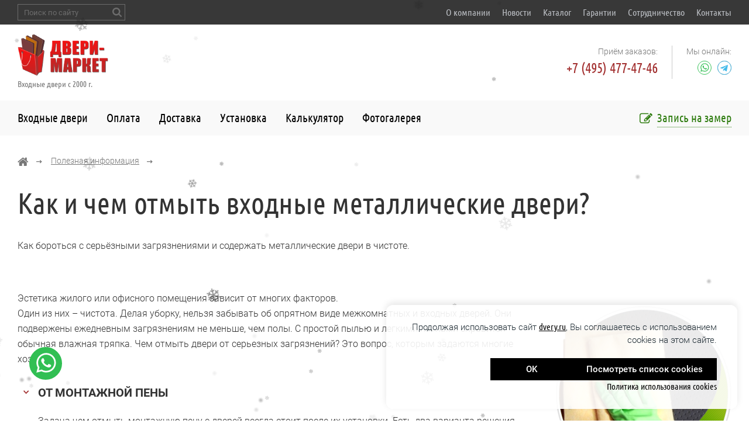

--- FILE ---
content_type: text/html; charset=utf-8
request_url: https://www.dvery.ru/poleznye-stati/chem-otmyt-dveri/
body_size: 13895
content:
<!DOCTYPE html>

<html lang="ru">
    <head>
    
        <meta name="theme-color" class="theme-color" content="#fff">
        <meta name="viewport" content="width=device-width, initial-scale=1, maximum-scale=1">
        <meta charset="utf-8">

        
            <meta name="keywords" content="Как и чем отмыть двери">
            <meta name="description" content="Чем отмыть двери после ремонта — следы скотча, монтажной пены, краска, побелка, известь и др. Использование димексида, пинена.">
            <title>Как и чем отмыть входные металлические двери</title>
        

        

        

        <link rel="manifest" href="/manifest.json">
        <link rel="shortcut icon" type="image/x-icon" href="/static/img/favicon.ico">
        <link rel="apple-touch-icon" sizes="180x180" href="/apple-touch-icon.png">
        <link rel="icon" type="image/png" sizes="16x16" href="/favicon-16x16.png">
        <link rel="icon" type="image/png" sizes="32x32" href="/favicon-32x32.png">
        <link rel="icon" type="image/png" sizes="192x192" href="/android-chrome-192x192.png">
        <link rel="icon" type="image/png" sizes="512x512" href="/android-chrome-512x512.png">
        <link rel="mask-icon" href="/safari-pinned-tab.svg">
        <meta name="msapplication-square70x70logo" content="/mstile-70x70.png">
        <meta name="msapplication-square144x144logo" content="/mstile-144x144.png">
        <meta name="msapplication-square150x150logo" content="/mstile-150x150.png">
        <meta name="msapplication-wide310x150logo" content="/mstile-310x150.png">
        <meta name="msapplication-square310x310logo" content="/mstile-310x310.png">
        <meta name="msapplication-TileColor" content="#ff6600">

        <!--noindex-->
<meta name="yandex-verification" content="d618267bde6a5edb" />
<!--/noindex-->

        
            <link rel="stylesheet" href="/static/bundle/bundle.99d4477f54c436998bb8.css">
        
    
    </head>

    <body class="body fix-anim">
        

        
            <header class="header">
                <div class="header__top">
                    <div class="container">
                        <div class="header__search">
                            <div class="search-form search-form--hidden">
                                <!--noindex-->
                                    <div class="ya-site-form ya-site-form_inited_no" onclick="return {'action':'https://www.dvery.ru/search/','arrow':false,'bg':'transparent','fontsize':12,'fg':'#000000','language':'ru','logo':'rb','publicname':'Поиск по dvery.ru','suggest':true,'target':'_self','tld':'ru','type':3,'usebigdictionary':true,'searchid':2303684,'input_fg':'#000000','input_bg':'#ffffff','input_fontStyle':'normal','input_fontWeight':'normal','input_placeholder':'Поиск по сайту','input_placeholderColor':'#000000','input_borderColor':'#cccccc'}"><form action="https://yandex.ru/search/site/" method="get" target="_self" accept-charset="utf-8"><input type="hidden" name="searchid" value="2303684"/><input type="hidden" name="l10n" value="ru"/><input type="hidden" name="reqenc" value=""/><input type="search" name="text" value=""/><input type="submit" value="Найти"/></form></div><style>.ya-page_js_yes .ya-site-form_inited_no { display: none; }</style><script>(function(w,d,c){var s=d.createElement('script'),h=d.getElementsByTagName('script')[0],e=d.documentElement;if((' '+e.className+' ').indexOf(' ya-page_js_yes ')===-1){e.className+=' ya-page_js_yes';}s.type='text/javascript';s.async=true;s.charset='utf-8';s.src=(d.location.protocol==='https:'?'https:':'http:')+'//site.yandex.net/v2.0/js/all.js';h.parentNode.insertBefore(s,h);(w[c]||(w[c]=[])).push(function(){Ya.Site.Form.init()})})(window,document,'yandex_site_callbacks');</script>
                                <!--/noindex-->
                            </div>
                        </div>

                        
                        

                        <div class="header__list">
                            


<ul>
    
        


<li>
    <a href="/about/">
        О компании
    </a>
    
</li>

    
        


<li>
    <a href="/news/list/">
        Новости
    </a>
    
</li>

    
        


<li>
    <a href="/katalog/">
        Каталог
    </a>
    
</li>

    
        


<li>
    <a href="/garantii/">
        Гарантии
    </a>
    
</li>

    
        


<li>
    <a href="/sotrudnichestvo/">
        Сотрудничество
    </a>
    
</li>

    
        


<li>
    <a href="/kontakty/">
        Контакты
    </a>
    
</li>

    
</ul>


                        </div>
                    </div>
                </div>

                <div class="header__middle">
                    <div class="container">
                        <a class="header__logo" href="/" title="Металлические двери">
                            <img src="/static/img/logo.png" alt="Металлические двери">
                            <span class="header__logo-info">
                                Входные двери с 2000 г.
                            </span>
                        </a>
                        <div class="header__contacts">
                            <div class="header__phones">
                                <div class="header__phones-icon">
                                    <svg width="19" height="20" viewBox="0 0 19 20" fill="none" xmlns="http://www.w3.org/2000/svg">
                                        <path fill-rule="evenodd" clip-rule="evenodd" d="M7.24 3.45C7.44 3.76 7.56 4.32 7.56 4.63C7.56 6.53 4.93 6.69 4.93 8.32C4.93 9.98 7.52 12.91 9.14 14.06C9.74 14.53 10.23 14.81 10.91 14.81C12.21 14.81 12.94 12.75 14.47 12.75C15.85 12.75 17.83 14.57 18.68 15.68C18.84 15.88 19 16.32 19 16.55C19 17.54 17.1 18.73 16.37 19.21C15.89 19.52 15.12 19.76 14.63 19.84C14.19 19.92 13.38 20 13.26 20C6.99 20 0.49 10.93 0.12 7.56C0.08 7.29 0 6.77 0 6.69V5.43C0.04 4.71 0.36 3.84 0.65 3.13C0.89 2.46 3.07 0 4.16 0C5.58 0 6.95 2.93 7.24 3.45Z" fill="#BBBBBB"/>
                                    </svg>
                                </div>
                                <div class="header__phones-list">
                                    
                                    
                                    <div class="header__phones-item">
                                        <div>Приём заказов:</div>
<a class="phone" href="tel:+74954774746">+7 (495) 477-47-46</a>
                                    </div>
                                </div>
                            </div>
                            <div class="header__messenger header__messenger--hidden">
                                <span class="header__messenger-title">
                                    Мы онлайн:
                                </span>
                                <div class="header__messenger-list">
                                    
                                    
                                    
                                        <a class="header__messenger-link" href="https://wa.me/79852202288" title="WhatsApp">
                                            <svg width="24" height="24" viewBox="0 0 24 24" fill="none" xmlns="http://www.w3.org/2000/svg">
                                                <path d="M11.925 23.35C18.2349 23.35 23.35 18.2349 23.35 11.925C23.35 5.61515 18.2349 0.5 11.925 0.5C5.61515 0.5 0.5 5.61515 0.5 11.925C0.5 18.2349 5.61515 23.35 11.925 23.35Z" stroke="#31BF53"/>
                                                <path fill-rule="evenodd" clip-rule="evenodd" d="M12.3185 4.3725C14.2154 4.37332 15.9958 5.11178 17.3346 6.45212C18.6733 7.7924 19.4102 9.57395 19.4095 11.4686C19.4079 15.3774 16.2282 18.5579 12.3185 18.5595H12.3156C11.1288 18.5591 9.96271 18.2614 8.927 17.6964L5.16797 18.6825L6.17395 15.008C5.55341 13.9326 5.22689 12.7128 5.22742 11.463C5.22898 7.55334 8.40999 4.3725 12.3185 4.3725ZM12.3209 5.57018C9.06989 5.57018 6.42594 8.21389 6.42465 11.4634C6.4242 12.5771 6.73579 13.6616 7.32577 14.6L7.4659 14.823L6.8705 16.9979L9.10116 16.4127L9.31638 16.5404C10.2213 17.0774 11.2586 17.3616 12.3161 17.362H12.3185C15.567 17.362 18.2109 14.718 18.2122 11.4682C18.2128 9.89338 17.6004 8.41263 16.4876 7.29859C15.3749 6.18455 13.8951 5.57073 12.3209 5.57018Z" fill="#31BF53"/>
                                                <path fill-rule="evenodd" clip-rule="evenodd" d="M15.8903 13.1548C15.8461 13.0809 15.728 13.0366 15.5508 12.9478C15.3736 12.8592 14.5025 12.4306 14.3401 12.3714C14.1777 12.3123 14.0595 12.2828 13.9414 12.4601C13.8233 12.6374 13.4838 13.0366 13.3804 13.1548C13.2771 13.273 13.1737 13.2879 12.9966 13.1991C12.8194 13.1105 12.2485 12.9234 11.5717 12.3197C11.045 11.8499 10.6894 11.2697 10.5861 11.0923C10.4827 10.915 10.5751 10.8191 10.6638 10.7307C10.7435 10.6513 10.841 10.5238 10.9295 10.4203C11.0181 10.3169 11.0476 10.2429 11.1067 10.1248C11.1658 10.0065 11.1362 9.90305 11.0919 9.81435C11.0476 9.72566 10.6933 8.85355 10.5457 8.49878C10.4018 8.15329 10.2558 8.20009 10.147 8.19463C10.0438 8.18945 9.92554 8.18835 9.80744 8.18835C9.68932 8.18835 9.49736 8.2327 9.33496 8.41008C9.17256 8.58747 8.71484 9.01613 8.71484 9.88817C8.71484 10.7603 9.34972 11.6028 9.43831 11.721C9.5269 11.8393 10.6877 13.6289 12.4651 14.3964C12.8878 14.5789 13.2178 14.688 13.4751 14.7696C13.8995 14.9045 14.2858 14.8855 14.5911 14.8398C14.9315 14.789 15.6393 14.4112 15.7871 13.9974C15.9346 13.5834 15.9346 13.2287 15.8903 13.1548Z" fill="#31BF53"/>
                                            </svg>
                                        </a>
                                    
                                    
                                    
                                    
                                        <a class="header__messenger-link" href="https://t.me/DveryMarket" title="Telegram">
                                            <svg width="24" height="24" viewBox="0 0 24 24" fill="none" xmlns="http://www.w3.org/2000/svg">
                                                <path d="M12 23.5C18.3513 23.5 23.5 18.3513 23.5 12C23.5 5.64873 18.3513 0.5 12 0.5C5.64873 0.5 0.5 5.64873 0.5 12C0.5 18.3513 5.64873 23.5 12 23.5Z" stroke="#979797"/>
                                                <path d="M12 23.5C18.3513 23.5 23.5 18.3513 23.5 12C23.5 5.64873 18.3513 0.5 12 0.5C5.64873 0.5 0.5 5.64873 0.5 12C0.5 18.3513 5.64873 23.5 12 23.5Z" stroke="#43BBEA"/>
                                                <path fill-rule="evenodd" clip-rule="evenodd" d="M9.7998 17.5C10.0998 17.5 10.2324 17.3628 10.3998 17.2L11.9998 15.6442L10.004 14.4407" fill="#43BBEA"/>
                                                <path fill-rule="evenodd" clip-rule="evenodd" d="M10.0037 14.441L14.8397 18.0139C15.3916 18.3184 15.7899 18.1607 15.9273 17.5015L17.8958 8.22524C18.0974 7.41722 17.5878 7.05074 17.0599 7.29042L5.50089 11.7475C4.71188 12.064 4.71647 12.5042 5.35706 12.7003L8.32336 13.6262L15.1907 9.29365C15.5149 9.09706 15.8124 9.20275 15.5682 9.41949" fill="#43BBEA"/>
                                            </svg>
                                        </a>
                                    
                                </div>
                            </div>
                        </div>
                        <button class="header__burger burger" type="button">
                            <span class="burger__item">Menu</span>
                        </button>
                    </div>
                </div>

                <div class="header__bottom">
                    <div class="container">
                        <div class="header__menu">
                            


<ul>
    
        


<li>
    <a href="/dveri/">
        Входные двери
    </a>
    
</li>

    
        


<li>
    <a href="/oplata/">
        Оплата
    </a>
    
</li>

    
        


<li>
    <a href="/dostavka-metallicheskih-dverej/">
        Доставка
    </a>
    
</li>

    
        


<li>
    <a href="/ustanovka-metallicheskih-dverey/">
        Установка
    </a>
    
</li>

    
        


<li>
    <a href="/calculator/">
        Калькулятор
    </a>
    
</li>

    
        


<li>
    <a href="/galereya/">
        Фотогалерея
    </a>
    
</li>

    
</ul>


                        </div>
                        <a class="header__button anchor-link" href="#measuring">
                            <img src="/static/img/icon-zapis-na-zamer.svg" alt="Запись на замер">
                            <span>
                                Запись на замер
                            </span>
                        </a>
                        <div class="header__mobile">
                            
                            

                            <div class="header__messenger">
                                <span class="header__messenger-title">
                                    Мы онлайн:
                                </span>
                                <div class="header__messenger-list">
                                    
                                        <a class="header__messenger-link" href="https://wa.me/79852202288" title="WhatsApp">
                                            <svg width="24" height="24" viewBox="0 0 24 24" fill="none" xmlns="http://www.w3.org/2000/svg">
                                                <path d="M11.925 23.35C18.2349 23.35 23.35 18.2349 23.35 11.925C23.35 5.61515 18.2349 0.5 11.925 0.5C5.61515 0.5 0.5 5.61515 0.5 11.925C0.5 18.2349 5.61515 23.35 11.925 23.35Z" stroke="#31BF53"/>
                                                <path fill-rule="evenodd" clip-rule="evenodd" d="M12.3185 4.3725C14.2154 4.37332 15.9958 5.11178 17.3346 6.45212C18.6733 7.7924 19.4102 9.57395 19.4095 11.4686C19.4079 15.3774 16.2282 18.5579 12.3185 18.5595H12.3156C11.1288 18.5591 9.96271 18.2614 8.927 17.6964L5.16797 18.6825L6.17395 15.008C5.55341 13.9326 5.22689 12.7128 5.22742 11.463C5.22898 7.55334 8.40999 4.3725 12.3185 4.3725ZM12.3209 5.57018C9.06989 5.57018 6.42594 8.21389 6.42465 11.4634C6.4242 12.5771 6.73579 13.6616 7.32577 14.6L7.4659 14.823L6.8705 16.9979L9.10116 16.4127L9.31638 16.5404C10.2213 17.0774 11.2586 17.3616 12.3161 17.362H12.3185C15.567 17.362 18.2109 14.718 18.2122 11.4682C18.2128 9.89338 17.6004 8.41263 16.4876 7.29859C15.3749 6.18455 13.8951 5.57073 12.3209 5.57018Z" fill="#31BF53"/>
                                                <path fill-rule="evenodd" clip-rule="evenodd" d="M15.8903 13.1548C15.8461 13.0809 15.728 13.0366 15.5508 12.9478C15.3736 12.8592 14.5025 12.4306 14.3401 12.3714C14.1777 12.3123 14.0595 12.2828 13.9414 12.4601C13.8233 12.6374 13.4838 13.0366 13.3804 13.1548C13.2771 13.273 13.1737 13.2879 12.9966 13.1991C12.8194 13.1105 12.2485 12.9234 11.5717 12.3197C11.045 11.8499 10.6894 11.2697 10.5861 11.0923C10.4827 10.915 10.5751 10.8191 10.6638 10.7307C10.7435 10.6513 10.841 10.5238 10.9295 10.4203C11.0181 10.3169 11.0476 10.2429 11.1067 10.1248C11.1658 10.0065 11.1362 9.90305 11.0919 9.81435C11.0476 9.72566 10.6933 8.85355 10.5457 8.49878C10.4018 8.15329 10.2558 8.20009 10.147 8.19463C10.0438 8.18945 9.92554 8.18835 9.80744 8.18835C9.68932 8.18835 9.49736 8.2327 9.33496 8.41008C9.17256 8.58747 8.71484 9.01613 8.71484 9.88817C8.71484 10.7603 9.34972 11.6028 9.43831 11.721C9.5269 11.8393 10.6877 13.6289 12.4651 14.3964C12.8878 14.5789 13.2178 14.688 13.4751 14.7696C13.8995 14.9045 14.2858 14.8855 14.5911 14.8398C14.9315 14.789 15.6393 14.4112 15.7871 13.9974C15.9346 13.5834 15.9346 13.2287 15.8903 13.1548Z" fill="#31BF53"/>
                                            </svg>
                                        </a>
                                    
                                    
                                    
                                        <a class="header__messenger-link" href="https://t.me/DveryMarket" title="Telegram">
                                            <svg width="24" height="24" viewBox="0 0 24 24" fill="none" xmlns="http://www.w3.org/2000/svg">
                                                <path d="M12 23.5C18.3513 23.5 23.5 18.3513 23.5 12C23.5 5.64873 18.3513 0.5 12 0.5C5.64873 0.5 0.5 5.64873 0.5 12C0.5 18.3513 5.64873 23.5 12 23.5Z" stroke="#979797"/>
                                                <path d="M12 23.5C18.3513 23.5 23.5 18.3513 23.5 12C23.5 5.64873 18.3513 0.5 12 0.5C5.64873 0.5 0.5 5.64873 0.5 12C0.5 18.3513 5.64873 23.5 12 23.5Z" stroke="#43BBEA"/>
                                                <path fill-rule="evenodd" clip-rule="evenodd" d="M9.7998 17.5C10.0998 17.5 10.2324 17.3628 10.3998 17.2L11.9998 15.6442L10.004 14.4407" fill="#43BBEA"/>
                                                <path fill-rule="evenodd" clip-rule="evenodd" d="M10.0037 14.441L14.8397 18.0139C15.3916 18.3184 15.7899 18.1607 15.9273 17.5015L17.8958 8.22524C18.0974 7.41722 17.5878 7.05074 17.0599 7.29042L5.50089 11.7475C4.71188 12.064 4.71647 12.5042 5.35706 12.7003L8.32336 13.6262L15.1907 9.29365C15.5149 9.09706 15.8124 9.20275 15.5682 9.41949" fill="#43BBEA"/>
                                            </svg>
                                        </a>
                                    
                                </div>
                            </div>

                            <div class="header__list">
                                


<ul>
    
        


<li>
    <a href="/about/">
        О компании
    </a>
    
</li>

    
        


<li>
    <a href="/news/list/">
        Новости
    </a>
    
</li>

    
        


<li>
    <a href="/katalog/">
        Каталог
    </a>
    
</li>

    
        


<li>
    <a href="/garantii/">
        Гарантии
    </a>
    
</li>

    
        


<li>
    <a href="/sotrudnichestvo/">
        Сотрудничество
    </a>
    
</li>

    
        


<li>
    <a href="/kontakty/">
        Контакты
    </a>
    
</li>

    
</ul>


                            </div>
                        </div>
                    </div>
                </div>
            </header>

            <main class="page">
                
                    
                        <div class="container">
                            <div class="breadcrumbs content-anim content-anim--opacity">
                                
<ul>
	<li>
		<a href="/"><!--noindex--><img alt="home" class="breadcrumb-home" src="/static/img/icon-breadcrumbs-home.svg"><!--/noindex--></a>
	</li>
	
		<li>
			<a href="/poleznye-stati/">Полезная информация</a>
		</li>
	
</ul>

                            </div>
                            <h1 class="title page-title content-anim content-anim--opacity">
                                
    
    
    	Как и чем отмыть входные металлические двери?
    

                            </h1>
                        </div>
                        
	
	
		<section class="section-default section-default--top content-anim content-anim--opacity">
			<div class="container">
				<div class="placeholder mfp-gallery">
					<p><span id="docs-internal-guid-205ec0ad-a574-87cf-b55c-641c2c7c6f0c">Как бороться с серьёзными загрязнениями и содержать металлические двери в чистоте.</span></p>
				</div>
			</div>
		</section>
	

	
	

	
	
	
	

	
	
		<section class="section-default section-default--top content-anim content-anim--opacity">
			<div class="container">
				<div class="placeholder mfp-gallery">
					<p>Эстетика жилого или офисного помещения зависит от многих факторов. <br />Один из них &ndash; чистота. Делая уборку, нельзя <img style="float: right;" title="Чем отмыть двери" src="/media/upload/attachment/source/chem-otmyt-dver.png" alt="Чем отмыть двери" width="300" height="300" />забывать об опрятном виде межкомнатных и входных дверей. Они подвержены ежедневным загрязнениям не меньше, чем полы. С простой пылью и легкими пятнами справится обычная влажная тряпка. Чем отмыть двери от серьезных загрязнений? Это вопрос, которым задаются многие хозяйки.</p>
<ul>
<li>
<h4>От монтажной пены<strong><br /></strong></h4>
Задача чем отмыть монтажную пену с дверей всегда стоит после их установки. Есть два варианта решения. Первый &ndash; удалить остатки строительного вещества сразу. Для этого подойдет уайт-спирит, ацетон и другие растворители или специальные полироли и очистители. Второй &ndash; подождать полного высыхания пены. В этом случае ничем, кроме механического воздействия на неё, не справиться;</li>
<li>
<h4>От следов краски и известки<strong><br /></strong></h4>
Даже если закрыть <a title="входные двери" href="/">входные двери</a> специальной пленкой при ремонте, попадания на неё капель краски и известки не избежать. Избавиться от первых поможет уайт-спирит. На засохшие пятна после побелки придется потратить больше времени. Сначала их рекомендуют убрать наждачной бумагой. Большие разводы можно стереть раствором воды и уксуса. Последний иногда заменяют на керосин. С ним чистка пройдет быстрее и качественнее;</li>
<li>
<h4>От следов скотча<strong><br /></strong></h4>
Кто уже сталкивался с такой проблемой, знает, как тяжело удаляется малярный скотч с поверхностей. Однако, решение простое. С его свежими следами легко справится горячая вода, а с застарелыми &ndash; жидкость для снятия лака. Так можно отмыть металлическую дверь, не повредив ее.</li>
</ul>
				</div>
			</div>
		</section>
	

	<div class="section-default section-default--top content-anim content-anim--opacity">
		<div class="container">
			<div class="gallery">
				
				
					
					<div class="gallery__default">
						
							<div class="gallery__default-item">
								

								<div class="gallery__default-grid grid mfp-gallery">
									
										<div class="grid__item-2 grid__item-3--md grid__item-6--xs">
											<a class="gallery__default-card" href="/media/upload/attachment/cache/upload/attachment/source/1-b139-catalogdisplay.jpg">
												<div class="gallery__default-img">
													<img alt="Удаление малярного скотча" src="/media/upload/attachment/cache/upload/attachment/source/1-b139-gallery2.jpg">
												</div>
												<div class="gallery__default-title">
													Удаление малярного скотча
												</div>
											</a>
										</div>
									
										<div class="grid__item-2 grid__item-3--md grid__item-6--xs">
											<a class="gallery__default-card" href="/media/upload/attachment/cache/upload/attachment/source/2-579d-catalogdisplay.jpg">
												<div class="gallery__default-img">
													<img alt="Остатки малярного скотча" src="/media/upload/attachment/cache/upload/attachment/source/2-579d-gallery2.jpg">
												</div>
												<div class="gallery__default-title">
													Остатки малярного скотча
												</div>
											</a>
										</div>
									
										<div class="grid__item-2 grid__item-3--md grid__item-6--xs">
											<a class="gallery__default-card" href="/media/upload/attachment/cache/upload/attachment/source/3-0ec4-catalogdisplay.jpg">
												<div class="gallery__default-img">
													<img alt="Средство для очищения — Пинен" src="/media/upload/attachment/cache/upload/attachment/source/3-0ec4-gallery2.jpg">
												</div>
												<div class="gallery__default-title">
													Средство для очищения — Пинен
												</div>
											</a>
										</div>
									
										<div class="grid__item-2 grid__item-3--md grid__item-6--xs">
											<a class="gallery__default-card" href="/media/upload/attachment/cache/upload/attachment/source/4-ea06-catalogdisplay.jpg">
												<div class="gallery__default-img">
													<img alt="Салфетка пропитанная средством" src="/media/upload/attachment/cache/upload/attachment/source/4-ea06-gallery2.jpg">
												</div>
												<div class="gallery__default-title">
													Салфетка пропитанная средством
												</div>
											</a>
										</div>
									
										<div class="grid__item-2 grid__item-3--md grid__item-6--xs">
											<a class="gallery__default-card" href="/media/upload/attachment/cache/upload/attachment/source/5-ca11-catalogdisplay.jpg">
												<div class="gallery__default-img">
													<img alt="Очистка двери" src="/media/upload/attachment/cache/upload/attachment/source/5-ca11-gallery2.jpg">
												</div>
												<div class="gallery__default-title">
													Очистка двери
												</div>
											</a>
										</div>
									
										<div class="grid__item-2 grid__item-3--md grid__item-6--xs">
											<a class="gallery__default-card" href="/media/upload/attachment/cache/upload/attachment/source/6-f3c3-catalogdisplay.jpg">
												<div class="gallery__default-img">
													<img alt="Результат очищения" src="/media/upload/attachment/cache/upload/attachment/source/6-f3c3-gallery2.jpg">
												</div>
												<div class="gallery__default-title">
													Результат очищения
												</div>
											</a>
										</div>
									
										<div class="grid__item-2 grid__item-3--md grid__item-6--xs">
											<a class="gallery__default-card" href="/media/upload/attachment/cache/upload/attachment/source/7-4ae0-catalogdisplay.jpg">
												<div class="gallery__default-img">
													<img alt="Димексид" src="/media/upload/attachment/cache/upload/attachment/source/7-4ae0-gallery2.jpg">
												</div>
												<div class="gallery__default-title">
													Димексид
												</div>
											</a>
										</div>
									
										<div class="grid__item-2 grid__item-3--md grid__item-6--xs">
											<a class="gallery__default-card" href="/media/upload/attachment/cache/upload/attachment/source/8-092c-catalogdisplay.jpg">
												<div class="gallery__default-img">
													<img alt="Остатки монтажной пены" src="/media/upload/attachment/cache/upload/attachment/source/8-092c-gallery2.jpg">
												</div>
												<div class="gallery__default-title">
													Остатки монтажной пены
												</div>
											</a>
										</div>
									
										<div class="grid__item-2 grid__item-3--md grid__item-6--xs">
											<a class="gallery__default-card" href="/media/upload/attachment/cache/upload/attachment/source/9-7248-catalogdisplay.jpg">
												<div class="gallery__default-img">
													<img alt="Смоченная димексидом губка" src="/media/upload/attachment/cache/upload/attachment/source/9-7248-gallery2.jpg">
												</div>
												<div class="gallery__default-title">
													Смоченная димексидом губка
												</div>
											</a>
										</div>
									
										<div class="grid__item-2 grid__item-3--md grid__item-6--xs">
											<a class="gallery__default-card" href="/media/upload/attachment/cache/upload/attachment/source/10-f8ed-catalogdisplay.jpg">
												<div class="gallery__default-img">
													<img alt="Удаление монтажной пены" src="/media/upload/attachment/cache/upload/attachment/source/10-f8ed-gallery2.jpg">
												</div>
												<div class="gallery__default-title">
													Удаление монтажной пены
												</div>
											</a>
										</div>
									
										<div class="grid__item-2 grid__item-3--md grid__item-6--xs">
											<a class="gallery__default-card" href="/media/upload/attachment/cache/upload/attachment/source/11-d9a7-catalogdisplay.jpg">
												<div class="gallery__default-img">
													<img alt="Губка после очищения" src="/media/upload/attachment/cache/upload/attachment/source/11-d9a7-gallery2.jpg">
												</div>
												<div class="gallery__default-title">
													Губка после очищения
												</div>
											</a>
										</div>
									
										<div class="grid__item-2 grid__item-3--md grid__item-6--xs">
											<a class="gallery__default-card" href="/media/upload/attachment/cache/upload/attachment/source/12-ec65-catalogdisplay.jpg">
												<div class="gallery__default-img">
													<img alt="Очищенная дверь" src="/media/upload/attachment/cache/upload/attachment/source/12-ec65-gallery2.jpg">
												</div>
												<div class="gallery__default-title">
													Очищенная дверь
												</div>
											</a>
										</div>
									
								</div>
							</div>
						
					</div>
				
			</div>
		</div>
	</div>

	
	
		<section class="section-default section-default--top content-anim content-anim--opacity">
			<div class="container">
				<div class="placeholder mfp-gallery">
					<h3>Чистка межкомнатных дверей</h3>
<p>Отмыть жирные пятна с дверей &ndash; задача сложная. С поверхности деревянных и пластиковых полотен удалить такого рода загрязнения можно средством для мытья посуды или растворами, приготовленными по народным рецептам. Например, с использованием нашатырного спирта или лимонной кислоты.</p>
<p>Не секрет, что чистка <a href="/dveri/mdf-shpon/">шпонированной поверхности</a> &ndash; занятие трудоемкое, поэтому лучше не допускать серьезных загрязнений и протирать их хотя бы раз в неделю. При возникновении въевшихся пятен стоит использовать неабразивное специальное средство для дерева и полироль. Не рекомендуется использовать абразивные вещества для удаления простых загрязнений, так как мелкие частицы в них могут поцарапать поверхность полотна. Идеальным помощником остается концентрированный раствор из стружки хозяйственного мыла и воды. Также можно купить средство для чистки дверей в специальном магазине.</p>
				</div>
			</div>
		</section>
	

	
	
		<section class="section-default section-default--top content-anim content-anim--opacity">
			<div class="container">
				<div class="h2 title--mtop0">
					Вам может быть интересно
				</div>
				<div class="article">
					<div class="article__slider">
						<div class="article--slider swiper">
							<div class="swiper-wrapper">
								
									<div class="article__slider-item swiper-slide">
										<a class="article-bdcard article-bdcard--transparent" href="/poleznye-stati/duet-iz-vhodnoj-metallicheskoj-dveri-chto-delat/">
											<div class="article-bdcard__preview">
												
												<img alt="" src="/media/upload/attachment/cache/upload/attachment/source/duet-iz-vhodnoj-dveri-articlelist.jpg" />
											</div>
											<div class="article-bdcard__content">
												<div class="article-bdcard__title">
													Дует из входной металлической двери — что делать?
												</div>
												
												<p class="article-bdcard__description">
													Как установить причину появления сквозняка от входной двери и устранить его.
												</p>
											</div>
										</a>
									</div>
								
									<div class="article__slider-item swiper-slide">
										<a class="article-bdcard article-bdcard--transparent" href="/poleznye-stati/vhodnye-dveri-vnutrennego-otkryvaniya/">
											<div class="article-bdcard__preview">
												
												<img alt="" src="/media/upload/attachment/cache/upload/attachment/source/obnalichka-s-kvartiry-01-4790-articlelist.jpg" />
											</div>
											<div class="article-bdcard__content">
												<div class="article-bdcard__title">
													Входные двери внутреннего открывания
												</div>
												
												<p class="article-bdcard__description">
													Установка дверей с открыванием внутрь квартиры от «Двери-Эксклюзив».
												</p>
											</div>
										</a>
									</div>
								
									<div class="article__slider-item swiper-slide">
										<a class="article-bdcard article-bdcard--transparent" href="/poleznye-stati/kak-podobrat-cvet-vhodnoj-dveri/">
											<div class="article-bdcard__preview">
												
												<img alt="Дверь с пластик-постформингом" src="/media/upload/attachment/cache/upload/attachment/source/2vid-s-ulicy-afc5-2d54-articlelist.jpg" />
											</div>
											<div class="article-bdcard__content">
												<div class="article-bdcard__title">
													Как подобрать цвет входной двери
												</div>
												
												<p class="article-bdcard__description">
													Цвет двери по фэн-шуй, как подобрать отделку к облицовке помещения.
												</p>
											</div>
										</a>
									</div>
								
							</div>
						</div>
					</div>
				</div>
			</div>
		</section>
	

                    
                
            </main>

            <footer class="footer">
                <div class="footer__measuring measuring section-background" id="measuring">
                    <div class="container">
                        <div class="title-content title-content--center content-anim content-anim--opacity">
                            <div class="title">
                                Запись на замер
                            </div>
                            <div class="subtitle">
                                Замер в пределах Московской области БЕСПЛАТНЫЙ!<br>
при условии заказа двери
                            </div>
                        </div>
                        <div class="measuring__form content-anim content-anim--bottom">
                            <!--noindex-->
                                
<form novalidate action="/feedback/ajax/measurment/" method="post" id="id_feedback_form_measurment" class="feedback-form form" >
    <input type='hidden' name='csrfmiddlewaretoken' value='6ow6je4SOSzQJTQXfxvBsMdEZNpxxEFE' />
    <textarea cols="40" id="id_message_" name="message_" rows="10" style="display: none;">
</textarea>
    <input id="id_flag" name="flag" type="hidden" value="none" />

    <div class="form__grid">
        <div class="form__item form__grid-4 form__grid-6--sm form__grid-12--xs">
            <label class="input__label ">
                <div class="input__content input input--big">
                    <input id="id_measurement_name" maxlength="100" name="measurement_name" placeholder="Ваше имя" type="text" />
                </div>
            </label>
        </div>
        <div class="form__item form__grid-4 form__grid-6--sm form__grid-12--xs">
            <label class="input__label ">
                <div class="input__content input input--big">
                    <input id="id_measurement_phone" maxlength="50" name="measurement_phone" placeholder="+7(___)___-__-__" type="text" />
                </div>
            </label>
        </div>
    </div>

    <div class="form__switcher form__switcher--white form__switcher--big">
        <div class="switcher ">
    <div class="switcher__title">
        Если вы не робот, выберите правильный ответ:
    </div>
    <div class="switcher__list">
        <span class="switcher__subtitle">4+2=</span>
        <span class="switcher__item switch fake1">14</span>
        <span class="switcher__item switch fake2">10</span>
        <span class="switcher__item switch fake3">8</span>
        <span class="switcher__item switch on">6</span>
    </div>
</div>

    </div>

    
    
        <div class="form__privacy form__privacy--white form__privacy--big">
            <div class="default-checkbox ">
                <label class="default-checkbox__label">
                    <input class="default-checkbox__input" type="checkbox"  name="confirm" required="">
                    <div class="default-checkbox__content">
                        <div class="default-checkbox__fake">
                            <svg xmlns="http://www.w3.org/2000/svg" xmlns:xlink="http://www.w3.org/1999/xlink" width="14px" height="11px" viewBox="0 0 14 11" version="1.1">
                                <title>Выбрать</title>
                                <g id="Desktop-1920-px" stroke="none" stroke-width="1" fill="none" fill-rule="evenodd">
                                    <g id="КАРТОЧКА-товара-Однопольная---1" transform="translate(-819.000000, -945.000000)" stroke="#303030" stroke-width="2">
                                        <g id="Вид-внтури" transform="translate(766.000000, 349.000000)">
                                            <g id="Отделка-внутри" transform="translate(0.000000, 526.000000)">
                                                <g id="Рисунок-внутри" transform="translate(0.000000, 28.000000)">
                                                    <g id="Float" transform="translate(50.000000, 36.000000)">
                                                        <polyline id="Check" points="4.5 11.5 8 15 16 7"/>
                                                    </g>
                                                </g>
                                            </g>
                                        </g>
                                    </g>
                                </g>
                            </svg>
                        </div>
                        <div class="default-checkbox__text form__privacy-text">
                            Нажимая на кнопку, я соглашаюсь с <a target="_blank" href="/privacy-policy/">политикой конфиденциальности</a> при обработке персональных данных*
                        </div>
                    </div>
                </label>
            </div>
        </div>
    

    <div class="form__bottom form__bottom--center">
        <button class="btn" type="submit">
            Отправить
        </button>
    </div>
</form>

                            <!--/noindex-->
                        </div>
                    </div>
                </div>

                <div class="footer__contacts content-anim content-anim--opacity">
                    <div class="container" itemscope itemtype="https://schema.org/Organization">
                        <meta itemprop="name" content="«Двери-Эксклюзив»">
                        <div class="footer__phone footer__contacts-item" itemprop="telephone">
                            <svg width="20" height="20" viewBox="0 0 20 20" fill="none" xmlns="http://www.w3.org/2000/svg">
                                <path fill-rule="evenodd" clip-rule="evenodd" d="M7.74 3.45C7.94 3.76 8.06 4.32 8.06 4.63C8.06 6.53 5.43 6.69 5.43 8.32C5.43 9.98 8.02 12.91 9.64 14.06C10.24 14.53 10.73 14.81 11.41 14.81C12.71 14.81 13.44 12.75 14.97 12.75C16.35 12.75 18.33 14.57 19.18 15.68C19.34 15.88 19.5 16.32 19.5 16.55C19.5 17.54 17.6 18.73 16.87 19.21C16.39 19.52 15.62 19.76 15.13 19.84C14.69 19.92 13.88 20 13.76 20C7.49 20 0.99 10.93 0.62 7.56C0.58 7.29 0.5 6.77 0.5 6.69V5.43C0.54 4.71 0.86 3.84 1.15 3.13C1.39 2.46 3.57 0 4.66 0C6.08 0 7.45 2.93 7.74 3.45Z" fill="white"/>
                            </svg>
                            <a class="phone" style="text-align: left;" href="tel:+74954774746">+7 (495) 477-47-46</a>
                        </div>
                        <div class="footer__address footer__contacts-item" itemprop="address" itemscope itemtype="https://schema.org/PostalAddress">
                            <svg width="14" height="20" viewBox="0 0 14 20" fill="none" xmlns="http://www.w3.org/2000/svg">
                                <path fill-rule="evenodd" clip-rule="evenodd" d="M10.2 6.84C10.2 8.96 8.77 10.61 6.98 10.61C5.19 10.61 3.76 8.82 3.76 6.84C3.76 4.81 5.19 3.16 6.98 3.16C8.85 3.16 10.2 4.81 10.2 6.84ZM13.5 7.41C13.5 10.94 9.1 17.08 6.98 20C4.37 16.51 1.93 12.78 0.79 9.34C0.66 8.87 0.5 8.02 0.5 7.92V6.89C0.87 2.26 4.13 0 6.98 0C10.53 0 13.5 3.3 13.5 7.41Z" fill="white"/>
                            </svg>
                            <div class="footer__address-text">
                                <span itemprop="addressLocality">Клин, </span>
                                <span itemprop="streetAddress">ул. Ленинградское шоссе, д. 55, стр. 1 офис 2-2</span>
                            </div>
                        </div>
                        <div class="footer__time footer__contacts-item">
                            <svg width="20" height="20" viewBox="0 0 20 20" fill="none" xmlns="http://www.w3.org/2000/svg">
                                <path fill-rule="evenodd" clip-rule="evenodd" d="M11.62 3.09V9.32C12.93 10.89 14.97 12.09 14.97 13.3C14.97 14.24 14.241 14.97 13.35 14.97C13.09 14.97 12.57 14.82 12.36 14.61C11.1 13.46 9.84 12.2 8.64 10.94C8.43 10.68 8.32 10.26 8.32 10.16V3.09C8.38 2.15 9.27 1.62 9.95 1.62C10.63 1.62 11.62 2.25 11.62 3.09ZM20 9.95C20 15.65 15.39 20 9.95 20C6.54 20 2.2 18.06 0.52 13.4C0.26 12.67 0 11.26 0 11.15V8.8C1.05 2.46 5.65 0 9.95 0C15.65 0 20 4.45 20 9.95Z" fill="white"/>
                            </svg>
                            Пн-Вс: 09:00 - 21:00
                        </div>
                        <div class="footer__email footer__contacts-item" itemprop="email">
                            <svg width="20" height="14" viewBox="0 0 20 14" fill="none" xmlns="http://www.w3.org/2000/svg">
                                <path fill-rule="evenodd" clip-rule="evenodd" d="M9.1 7.29998C9.3 7.44998 9.69 7.55998 9.96 7.55998C10.23 7.55998 10.63 7.44998 10.86 7.29998C13.55 5.33998 16.29 3.23998 19.02 1.16998H19.22C19.22 1.20998 19.26 1.28998 19.26 1.28998L13.09 6.70998L19.22 12.58V12.76C19.18 12.8 19.14 12.8 19.1 12.8L12.19 7.40998C11.05 8.10998 10.94 8.69998 10 8.69998C9.1 8.69998 8.87 8.18998 7.81 7.40998L0.9 12.8H0.74V12.58L6.91 6.70998L0.74 1.28998V1.20998C0.78 1.20998 0.78 1.16998 0.86 1.16998C0.98 1.16998 6.33 5.31098 9.1 7.29998ZM18.91 0.509977C19.41 0.399977 20 1.16998 20 1.54098V12.391C19.96 12.841 19.3 13.501 18.79 13.501H1.13C0.86 13.5 0 12.98 0 12.581V1.35998C0.04 1.02998 0.59 0.469977 1.02 0.509977H18.91V0.509977Z" fill="white"/>
                            </svg>
                            info@dvery.ru
                        </div>

                        
                        

                         <div class="footer__search">
                             <div class="search-form">
                                 <!--noindex-->
                                     <div class="ya-site-form ya-site-form_inited_no" onclick="return {'action':'https://www.dvery.ru/search/','arrow':false,'bg':'transparent','fontsize':12,'fg':'#000000','language':'ru','logo':'rb','publicname':'Поиск по dvery.ru','suggest':true,'target':'_self','tld':'ru','type':3,'usebigdictionary':true,'searchid':2303684,'input_fg':'#000000','input_bg':'#ffffff','input_fontStyle':'normal','input_fontWeight':'normal','input_placeholder':'Поиск по сайту','input_placeholderColor':'#000000','input_borderColor':'#cccccc'}"><form action="https://yandex.ru/search/site/" method="get" target="_self" accept-charset="utf-8"><input type="hidden" name="searchid" value="2303684"/><input type="hidden" name="l10n" value="ru"/><input type="hidden" name="reqenc" value=""/><input type="search" name="text" value=""/><input type="submit" value="Найти"/></form></div><style>.ya-page_js_yes .ya-site-form_inited_no { display: none; }</style><script>(function(w,d,c){var s=d.createElement('script'),h=d.getElementsByTagName('script')[0],e=d.documentElement;if((' '+e.className+' ').indexOf(' ya-page_js_yes ')===-1){e.className+=' ya-page_js_yes';}s.type='text/javascript';s.async=true;s.charset='utf-8';s.src=(d.location.protocol==='https:'?'https:':'http:')+'//site.yandex.net/v2.0/js/all.js';h.parentNode.insertBefore(s,h);(w[c]||(w[c]=[])).push(function(){Ya.Site.Form.init()})})(window,document,'yandex_site_callbacks');</script>
                                 <!--/noindex-->
                             </div>
                        </div>
                    </div>
                </div>

                <div class="footer__list content-anim content-anim--opacity">
                    <div class="container">
                        


<ul class="footer__menu">
    
        


<li class="footer__menu-item">
    
    <div class="footer__menu-title">
        <span class="footer__menu-icon"></span>
        По отделке
    </div>
    <ul class="footer__submenu">
        
            


<li class="footer__menu-item">
    
        <a href="/dveri/poroshkovoe-napylenie/">
            Двери с порошковым напылением
        </a>
    
</li>

        
            


<li class="footer__menu-item">
    
        <a href="/dveri/kovanye-ehlementy/">
            Двери с коваными элементами
        </a>
    
</li>

        
            


<li class="footer__menu-item">
    
        <a href="/dveri/mdf-pvh/">
            Двери МДФ
        </a>
    
</li>

        
            


<li class="footer__menu-item">
    
        <a href="/dveri/massiv-duba/">
            Двери массив дуба
        </a>
    
</li>

        
            


<li class="footer__menu-item">
    
        <a href="/dveri/s-zerkalom/">
            Двери с зеркалом
        </a>
    
</li>

        
    </ul>
    
</li>

    
        


<li class="footer__menu-item">
    
    <div class="footer__menu-title">
        <span class="footer__menu-icon"></span>
        По назначению
    </div>
    <ul class="footer__submenu">
        
            


<li class="footer__menu-item">
    
        <a href="/dveri/v-kvartiru/">
            Двери в квартиру
        </a>
    
</li>

        
            


<li class="footer__menu-item">
    
        <a href="/dveri/dlya-doma/">
            Двери для дома
        </a>
    
</li>

        
            


<li class="footer__menu-item">
    
        <a href="/dveri/tamburnye/">
            Тамбурные двери
        </a>
    
</li>

        
            


<li class="footer__menu-item">
    
        <a href="/dveri/dlya-dachi/">
            Двери для дачи
        </a>
    
</li>

        
            


<li class="footer__menu-item">
    
        <a href="/dveri/ulichnye/">
            Уличные двери
        </a>
    
</li>

        
    </ul>
    
</li>

    
        


<li class="footer__menu-item">
    
    <div class="footer__menu-title">
        <span class="footer__menu-icon"></span>
        По особенностям
    </div>
    <ul class="footer__submenu">
        
            


<li class="footer__menu-item">
    
        <a href="/dveri/protivopozharnye/">
            Противопожарные двери
        </a>
    
</li>

        
            


<li class="footer__menu-item">
    
        <a href="/dveri/dveri-s-termorazryvom/">
            Двери с терморазрывом
        </a>
    
</li>

        
            


<li class="footer__menu-item">
    
        <a href="/dveri/uteplennye/">
            Утепленные двери
        </a>
    
</li>

        
            


<li class="footer__menu-item">
    
        <a href="/dveri/trehkonturnye/">
            Трехконтурные двери
        </a>
    
</li>

        
            


<li class="footer__menu-item">
    
        <a href="/dveri/s-shumoizolyaciej/">
            Двери с шумоизоляцией
        </a>
    
</li>

        
    </ul>
    
</li>

    
        


<li class="footer__menu-item">
    
    <div class="footer__menu-title">
        <span class="footer__menu-icon"></span>
        По ценовому сегменту
    </div>
    <ul class="footer__submenu">
        
            


<li class="footer__menu-item">
    
        <a href="/dveri/ekonom-klass/">
            Двери эконом класса
        </a>
    
</li>

        
            


<li class="footer__menu-item">
    
        <a href="/dveri/dveri-komfort-klassa/">
            Двери комфорт-класса
        </a>
    
</li>

        
            


<li class="footer__menu-item">
    
        <a href="/dveri/elit-klass/">
            Двери элит класса
        </a>
    
</li>

        
            


<li class="footer__menu-item">
    
        <a href="/dveri/premium-klass/">
            Двери премиум-класса
        </a>
    
</li>

        
            


<li class="footer__menu-item">
    
        <a href="/dveri/prestizh-klass/">
            Двери престиж класса
        </a>
    
</li>

        
    </ul>
    
</li>

    
</ul>


                    </div>
                </div>

                <div class="footer__copy">
                    <div class="container">
                        <a href ="/privacy-policy/">Политика конфиденциальности</a><br/>
<a href ="/politika-obrabotki-fajlov-cookie/">Политика обработки файлов cookie</a><br/>
Интернет-сайт носит исключительно информационный характер и не является публичной офертой по ст. 437 Гражданского кодекса РФ.<br/>
Все права защищены. &copy; ООО Двери-Эксклюзив, 2014-2026 гг.
                    </div>
                </div>

                <div class="footer__by">
                    <div class="container">
                        <a href="//www.redmediaonline.ru/sozdanie-sajtov/" target="_blank">
                            <img src="/static/img/redmedia.svg" title="Создание сайтов" alt="Создание сайтов">
                        </a>
                    </div>
                </div>
            </footer>

            <div class="snowflake-content">
                <div class="snowflake-area">
                  <div class="snowflake _1">
                    ❄️
                  </div>
                  <div class="snowflake _2">
                    ❄️
                  </div>
                  <div class="snowflake _3">
                    ❄️
                  </div>
                  <div class="snowflake _4">
                    ❄️
                  </div>
                  <div class="snowflake _5">
                    ❄️
                  </div>
                  <div class="snowflake _6">
                    ❄️
                  </div>
                  <div class="snowflake _7">
                    ❄️
                  </div>
                  <div class="snowflake _8">
                    ❄️
                  </div>
                  <div class="snowflake _9">
                    ❄️
                  </div>
                  <div class="snowflake _10">
                    ❄️
                  </div>
                  <div class="snowflake _11">
                    ❄️
                  </div>
                  <div class="snowflake _12">
                    ❄️
                  </div>
                  <div class="snowflake _13">
                    ❄️
                  </div>
                  <div class="snowflake _14">
                    ❄️
                  </div>
                  <div class="snowflake _15">
                    ❄️
                  </div>
                  <div class="snowflake _16">
                    ❄️
                  </div>
                  <div class="snowflake _17">
                    ❄️
                  </div>
                  <div class="snowflake _18">
                    ❄️
                  </div>
                  <div class="snowflake _19">
                    ❄️
                  </div>
                  <div class="snowflake _20">
                    ❄️
                  </div>
                  <div class="snowflake _21">
                    ❄️
                  </div>
                  <div class="snowflake _22">
                    ❄️
                  </div>
                  <div class="snowflake _23">
                    ❄️
                  </div>
                  <div class="snowflake _24">
                    ❄️
                  </div>
                  <div class="snowflake _25">
                    ❄️
                  </div>
                  <div class="snowflake _26">
                    ❄️
                  </div>
                  <div class="snowflake _27">
                    ❄️
                  </div>
                  <div class="snowflake _28">
                    ❄️
                  </div>
                  <div class="snowflake _29">
                    ❄️
                  </div>
                  <div class="snowflake _30">
                    ❄️
                  </div>
                  <div class="snowflake _31">
                    ❄️
                  </div>
                  <div class="snowflake _32">
                    ❄️
                  </div>
                  <div class="snowflake _33">
                    ❄️
                  </div>
                  <div class="snowflake _34">
                    ❄️
                  </div>
                  <div class="snowflake _35">
                    ❄️
                  </div>
                  <div class="snowflake _36">
                    ❄️
                  </div>
                  <div class="snowflake _37">
                    ❄️
                  </div>
                  <div class="snowflake _38">
                    ❄️
                  </div>
                  <div class="snowflake _39">
                    ❄️
                  </div>
                  <div class="snowflake _40">
                    ❄️
                  </div>
                  <div class="snowflake _41">
                    ❄️
                  </div>
                  <div class="snowflake _42">
                    ❄️
                  </div>
                  <div class="snowflake _43">
                    ❄️
                  </div>
                  <div class="snowflake _44">
                    ❄️
                  </div>
                  <div class="snowflake _45">
                    ❄️
                  </div>
                  <div class="snowflake _46">
                    ❄️
                  </div>
                  <div class="snowflake _47">
                    ❄️
                  </div>
                  <div class="snowflake _48">
                    ❄️
                  </div>
                  <div class="snowflake _49">
                    ❄️
                  </div>
                  <div class="snowflake _50">
                    ❄️
                  </div>
                  <div class="snowflake _51">
                    ❄️
                  </div>
                  <div class="snowflake _52">
                    ❄️
                  </div>
                  <div class="snowflake _53">
                    ❄️
                  </div>
                  <div class="snowflake _54">
                    ❄️
                  </div>
                  <div class="snowflake _55">
                    ❄️
                  </div>
                  <div class="snowflake _56">
                    ❄️
                  </div>
                  <div class="snowflake _57">
                    ❄️
                  </div>
                  <div class="snowflake _58">
                    ❄️
                  </div>
                  <div class="snowflake _59">
                    ❄️
                  </div>
                  <div class="snowflake _60">
                    ❄️
                  </div>
                  <div class="snowflake _61">
                    ❄️
                  </div>
                  <div class="snowflake _62">
                    ❄️
                  </div>
                  <div class="snowflake _md _md-1">
                    ❄️
                  </div>
                  <div class="snowflake _md _md-2">
                    ❄️
                  </div>
                  <div class="snowflake _md _md-3">
                    ❄️
                  </div>
                  <div class="snowflake _md _md-4">
                    ❄️
                  </div>
                  <div class="snowflake _md _md-5">
                    ❄️
                  </div>
                  <div class="snowflake _md _md-6">
                    ❄️
                  </div>
                  <div class="snowflake _md _md-7">
                    ❄️
                  </div>
                  <div class="snowflake _md _md-8">
                    ❄️
                  </div>
                  <div class="snowflake _md _md-9">
                    ❄️
                  </div>
                  <div class="snowflake _md _md-10">
                    ❄️
                  </div>
                  <div class="snowflake _md _md-11">
                    ❄️
                  </div>
                  <div class="snowflake _md _md-12">
                    ❄️
                  </div>
                  <div class="snowflake _lg _lg-1">
                    ❄️
                  </div>
                  <div class="snowflake _lg _lg-2">
                    ❄️
                  </div>
                  <div class="snowflake _lg _lg-3">
                    ❄️
                  </div>
                  <div class="snowflake _lg _lg-4">
                    ❄️
                  </div>
                  <div class="snowflake _lg _lg-5">
                    ❄️
                  </div>
                  <div class="snowflake _lg _lg-6">
                    ❄️
                  </div>
                  <div class="snowflake _lg _lg-7">
                    ❄️
                  </div>
                  <div class="snowflake _lg _lg-8">
                    ❄️
                  </div>
                  <div class="snowflake _lg _lg-9">
                    ❄️
                  </div>
                  <div class="snowflake _lg _lg-10">
                    ❄️
                  </div>
                  <div class="snowflake _lg _lg-11">
                    ❄️
                  </div>
                  <div class="snowflake _lg _lg-12">
                    ❄️
                  </div>
                </div>
            </div>

            
                <a class="btn__whatsapp" href="https://wa.me/79852202288">
                    <svg width="56" height="56" viewBox="0 0 56 56" fill="none" xmlns="http://www.w3.org/2000/svg">
                        <path d="M28.0003 54.9769C42.8992 54.9769 54.9771 42.8989 54.9771 28C54.9771 13.1011 42.8992 1.02319 28.0003 1.02319C13.1014 1.02319 1.02344 13.1011 1.02344 28C1.02344 42.8989 13.1014 54.9769 28.0003 54.9769Z" fill="#31BF53" stroke="#31BF53" stroke-width="2.04632"/>
                        <path fill-rule="evenodd" clip-rule="evenodd" d="M28.9232 10.2667C33.3772 10.2686 37.5576 12.0026 40.701 15.1497C43.8445 18.2967 45.5747 22.4798 45.573 26.9285C45.5693 36.1064 38.1032 43.5742 28.9234 43.578H28.9165C26.1299 43.577 23.3919 42.8779 20.96 41.5514L12.1338 43.8667L14.4958 35.239C13.0388 32.714 12.2721 29.8498 12.2734 26.9153C12.277 17.7354 19.7461 10.2667 28.9232 10.2667ZM28.9288 13.0789C21.2955 13.0789 15.0875 19.2863 15.0845 26.9163C15.0834 29.5312 15.8151 32.0777 17.2003 34.281L17.5294 34.8046L16.1314 39.9112L21.369 38.5373L21.8743 38.8372C23.999 40.098 26.4346 40.7652 28.9178 40.7661H28.9234C36.5508 40.7661 42.7587 34.558 42.7617 26.9275C42.7632 23.2298 41.3251 19.753 38.7124 17.1372C36.0997 14.5214 32.6251 13.0802 28.9288 13.0789Z" fill="white"/>
                        <path fill-rule="evenodd" clip-rule="evenodd" d="M37.311 30.8877C37.2071 30.7142 36.9298 30.6101 36.5138 30.4018C36.0977 30.1935 34.0524 29.1872 33.671 29.0483C33.2897 28.9095 33.0123 28.8401 32.735 29.2565C32.4577 29.6729 31.6604 30.6101 31.4177 30.8877C31.175 31.1653 30.9323 31.2001 30.5165 30.9918C30.1005 30.7836 28.76 30.3443 27.1709 28.927C25.9342 27.8238 25.0992 26.4615 24.8566 26.045C24.6139 25.6285 24.8307 25.4035 25.039 25.196C25.2261 25.0095 25.455 24.71 25.663 24.4671C25.871 24.2243 25.9403 24.0506 26.079 23.7732C26.2177 23.4954 26.1484 23.2526 26.0443 23.0443C25.9403 22.8361 25.1083 20.7883 24.7617 19.9553C24.4239 19.1441 24.081 19.254 23.8256 19.2412C23.5833 19.229 23.3056 19.2264 23.0283 19.2264C22.751 19.2264 22.3002 19.3306 21.9189 19.7471C21.5376 20.1636 20.4629 21.1701 20.4629 23.2176C20.4629 25.2654 21.9536 27.2436 22.1616 27.5212C22.3696 27.799 25.0951 32.0009 29.2684 33.8029C30.261 34.2316 31.0358 34.4876 31.6401 34.6793C32.6366 34.996 33.5436 34.9513 34.2603 34.8441C35.0597 34.7247 36.7217 33.8378 37.0685 32.8661C37.415 31.8941 37.415 31.0612 37.311 30.8877Z" fill="white"/>
                    </svg>
                </a>
            

            
                <script src="/static/bundle/bundle.99d4477f54c436998bb8.js"></script>
            

             <!--noindex-->
<script type="text/javascript" src="https://cookiezilla.redsolution.ru/static/widget.js?project_id=fa5ff6bdd97ddc7f" charset="UTF-8" async></script>

<!-- Yandex.Metrika counter -->

<script type="text/javascript" >
   (function(m,e,t,r,i,k,a){m[i]=m[i]||function(){(m[i].a=m[i].a||[]).push(arguments)};
   m[i].l=1*new Date();
   for (var j = 0; j < document.scripts.length; j++) {if (document.scripts[j].src === r) { return; }}
   k=e.createElement(t),a=e.getElementsByTagName(t)[0],k.async=1,k.src=r,a.parentNode.insertBefore(k,a)})
   (window, document, "script", "https://mc.yandex.ru/metrika/tag.js", "ym");

   ym(21276523, "init", {
        clickmap:true,
        trackLinks:true,
        accurateTrackBounce:true,
        webvisor:true
   });
</script>
<noscript><div><img src="https://mc.yandex.ru/watch/21276523" style="position:absolute; left:-9999px;" alt="" /></div></noscript>
<!-- /Yandex.Metrika counter -->


<!--/noindex-->

        
    </body>
</html>


--- FILE ---
content_type: image/svg+xml
request_url: https://www.dvery.ru/static/img/redmedia.svg
body_size: 4816
content:
<svg xmlns="http://www.w3.org/2000/svg" width="135.063" height="35.73" viewBox="0 0 135.063 35.73"><path fill-rule="evenodd" clip-rule="evenodd" fill="#ABABAB" d="M124.212 22.112h-.454m-1.362 0h-.454"/><path fill="#666" d="M24.777 4.949c-8.459-11.596-19.156.349-21.371 3.886-5.916 9.435-3.205 12.622 1.171 17.095 5.803 5.916 14.248 4.73 23.088.281 7.94-4 2.955-13.244-2.888-21.262zm-15.392 8.575c1.43-2.165 3.682-3.2 5.026-2.31 1.348.89 1.276 3.363-.154 5.53-1.43 2.164-3.683 3.204-5.027 2.314-1.348-.888-1.275-3.367.155-5.534zm18.665 8.497c-.227 0-6.828-2.493-11.206-.133-4.272 2.302-3.844 5.082-3.844 5.082s-.082 1.229-1.539 1.089c-1.34-.127-1.267-1.348-1.267-1.575-.004-.091.081-.818.176-1.653l.164-.984c.137-1.658 2.543-1.708 4.945-4.631 3.963-4.823 3.223-9.008.731-10.707-2.524-1.721-6.916-.046-9.63 5.059-1.112 2.088-.995 4.091-1.999 4.267-.485.088-1.343-.131-1.693-.476-.867-.872.723-4.5 2.111-6.883 3.206-5.49 8.972-9.182 13.194-7.042 3.501 1.771 4.954 7.622 2.638 12.749-.1.268-.649 1.905.809 2.047 1.04.104 6.892.98 6.892.98s1.23.082 1.091 1.54c-.129 1.343-1.35 1.266-1.573 1.271z"/><path fill-rule="evenodd" clip-rule="evenodd" fill="#666" d="M48.1 11.85c0-.816-.395-1.226-1.189-1.226h-5.939v3.678h5.939c.794 0 1.189-.408 1.189-1.227v-1.225zm2.375 0v1.226c0 2.452-1.186 3.679-3.564 3.679l3.564 3.678h-3.365l-3.563-3.678h-2.575v3.678h-2.378v-12.261h8.317c2.379 0 3.564 1.226 3.564 3.678zm13.071-1.226h-9.507v2.451h7.133v2.452h-7.133v2.452h9.507v2.453h-11.881v-12.26h11.881zm3.569 7.355h5.938c.795 0 1.19-.407 1.19-1.225v-4.904c0-.816-.396-1.226-1.19-1.226h-5.938v7.355zm9.502-1.225c0 2.451-1.184 3.678-3.564 3.678h-8.318v-12.26h8.318c2.38 0 3.564 1.227 3.564 3.678v4.904zm15.451 3.678h-2.379v-7.683l-4.754 7.683-4.749-7.683v7.683h-2.379v-12.26h2.379l4.749 7.682 4.754-7.682h2.379zm13.072-9.808h-9.508v2.451h7.129v2.452h-7.129v2.452h9.508v2.453h-11.887v-12.26h11.887zm3.564 7.355h5.938c.795 0 1.19-.407 1.19-1.225v-4.904c0-.816-.395-1.226-1.19-1.226h-5.938v7.355zm9.507-1.225c0 2.451-1.189 3.678-3.569 3.678h-8.317v-12.26h8.317c2.38 0 3.569 1.227 3.569 3.678v4.904zm1.189-8.582h2.375v12.26h-2.375zm13.067 7.355v-3.677c0-.816-.394-1.226-1.184-1.226h-4.754c-.794 0-1.189.409-1.189 1.226v3.678h7.127zm2.38 4.905h-2.38v-2.453h-7.127v2.453h-2.375v-8.582c0-2.451 1.185-3.678 3.564-3.678h4.754c2.375 0 3.564 1.227 3.564 3.678v8.582z"/><path d="M43.83 32.153l-.007.215-.025.153-.044.11-.117.139c-.061.061-.164.136-.31.226-.146.091-.311.171-.493.241s-.381.128-.595.172c-.215.044-.437.065-.665.065-.472 0-.891-.078-1.256-.233-.365-.156-.67-.384-.916-.683-.246-.3-.434-.667-.563-1.103s-.193-.938-.193-1.508c0-.647.079-1.203.237-1.668s.375-.846.65-1.144c.274-.296.599-.517.971-.66s.775-.216 1.208-.216c.209 0 .413.02.61.059.196.039.378.09.544.153.165.063.313.137.441.219.129.083.223.153.281.212l.12.139.055.121.029.156.008.22c0 .189-.022.322-.066.397s-.098.113-.16.113c-.073 0-.157-.04-.252-.12l-.361-.267c-.146-.098-.323-.187-.529-.267-.207-.08-.452-.12-.734-.12-.579 0-1.023.223-1.332.668-.31.445-.464 1.091-.464 1.938 0 .423.04.794.12 1.113.081.318.198.585.354.799.156.215.347.374.573.479s.485.157.777.157c.277 0 .521-.044.73-.132.209-.087.391-.184.544-.288l.387-.285c.104-.085.187-.127.245-.127l.087.029.063.098.036.176.012.254zm7.71-2.358c0 .535-.07 1.028-.211 1.479-.142.45-.353.839-.632 1.164-.28.326-.631.581-1.052.764s-.909.273-1.464.273c-.54 0-1.011-.08-1.412-.241-.402-.16-.736-.394-1.004-.7-.269-.307-.468-.68-.6-1.117-.131-.438-.196-.935-.196-1.49 0-.535.069-1.027.208-1.478s.348-.839.628-1.165c.279-.326.629-.579 1.048-.76.418-.18.907-.27 1.467-.27.541 0 1.012.08 1.413.241.401.16.736.394 1.004.7s.469.68.603 1.117c.133.439.2.933.2 1.483zm-1.248.08c0-.355-.033-.691-.1-1.008s-.176-.594-.328-.832-.358-.427-.618-.565c-.261-.139-.585-.208-.973-.208-.358 0-.667.063-.925.189s-.471.306-.638.536c-.167.231-.291.506-.371.822-.081.316-.122.661-.122 1.036 0 .36.033.699.1 1.015.066.317.177.593.331.829.155.236.362.424.623.563.26.139.584.208.973.208.354 0 .66-.063.921-.19.26-.126.474-.304.641-.532.167-.229.29-.502.368-.818.078-.317.118-.665.118-1.045zm7.571 1.46c0 .331-.065.628-.197.892-.131.263-.32.487-.565.675-.246.188-.547.33-.902.428-.355.097-.759.146-1.212.146-.253 0-.49-.019-.712-.055s-.423-.083-.605-.139-.336-.117-.46-.183l-.263-.164-.113-.121-.052-.12-.025-.16-.011-.227.015-.197.036-.132.052-.076.08-.025c.054 0 .128.032.223.099.095.065.223.139.383.219.161.08.359.154.596.223.235.068.526.103.872.103.243 0 .463-.026.657-.077s.36-.126.496-.227c.137-.1.242-.225.318-.376.075-.15.113-.326.113-.525 0-.17-.037-.323-.11-.46-.072-.136-.187-.252-.343-.347s-.355-.169-.599-.223-.538-.08-.884-.08h-.731l-.117-.026-.076-.08-.044-.146-.012-.216.015-.204.044-.139.073-.077.109-.025h.708c.307 0 .571-.024.793-.073.221-.048.406-.12.555-.215s.258-.212.328-.351.106-.298.106-.479c0-.16-.034-.302-.103-.424-.068-.121-.159-.223-.273-.303-.115-.08-.255-.141-.42-.183-.166-.041-.344-.062-.533-.062-.297 0-.562.034-.792.102-.231.068-.431.143-.599.223-.168.081-.306.153-.413.22-.106.065-.183.099-.226.099l-.07-.019-.058-.065-.037-.132-.011-.2c0-.142.011-.254.033-.336.021-.083.062-.153.12-.212s.161-.127.307-.205c.146-.077.317-.146.515-.208.197-.061.411-.111.643-.153.231-.041.469-.062.712-.062.355 0 .682.037.979.113.297.075.551.189.763.343s.376.343.493.569.175.49.175.792c0 .181-.029.353-.087.516-.059.163-.143.313-.252.448-.109.137-.245.259-.405.365-.161.107-.339.19-.533.248l-.015.008c.189.02.377.074.563.164.185.09.351.207.496.351.146.144.264.313.354.511.09.196.135.414.135.652zm1.722 4.206l-.021.084-.084.055-.157.036-.233.015-.252-.015-.16-.036-.088-.055-.025-.084v-2.928c0-.122.02-.202.059-.241.038-.039.114-.059.226-.059h.468c.18-.219.348-.47.504-.752.155-.282.3-.636.435-1.063.134-.426.256-.938.368-1.536s.214-1.314.307-2.146l.04-.187.073-.132.113-.076.153-.029h3.65c.117 0 .208.035.273.105.066.071.099.179.099.325v5.49h.913c.103 0 .175.02.219.059s.066.119.066.241v2.928l-.022.084-.084.055-.164.036-.241.015-.241-.015-.156-.036-.088-.055-.025-.084v-2.205h-5.922v2.206zm4.535-8.155h-2.08c-.103.793-.209 1.463-.318 2.008s-.226 1.005-.351 1.38c-.124.375-.254.68-.391.916-.136.236-.277.444-.423.624h3.563v-4.928zm8.689 5.775l-.059.131-.161.065-.299.022-.303-.022-.165-.065-.051-.131v-.657c-.287.307-.607.545-.96.715-.354.171-.727.256-1.121.256-.346 0-.658-.045-.938-.135-.28-.09-.519-.221-.716-.391-.197-.171-.351-.38-.46-.628s-.164-.53-.164-.848c0-.369.075-.69.226-.963.151-.272.368-.499.65-.68.282-.18.628-.314 1.036-.405.409-.09.869-.135 1.38-.135h.906v-.51c0-.253-.027-.478-.081-.672s-.14-.356-.259-.485-.273-.227-.464-.292c-.189-.066-.423-.099-.701-.099-.297 0-.563.035-.799.105-.236.07-.443.148-.621.233l-.445.234c-.119.07-.208.105-.267.105l-.102-.029-.077-.088-.047-.149-.015-.201.025-.288c.017-.07.059-.138.124-.2.065-.063.179-.138.339-.223.161-.086.346-.163.556-.234.209-.07.438-.129.686-.175.249-.046.499-.069.753-.069.472 0 .873.054 1.204.16.331.107.599.265.804.472.204.206.353.463.445.77.092.307.139.665.139 1.073v4.433zm-1.197-3.001h-1.03c-.331 0-.618.027-.861.084-.243.056-.445.139-.605.248-.161.109-.279.241-.354.395s-.113.329-.113.529c0 .341.108.612.325.813.217.202.52.304.909.304.316 0 .609-.081.88-.241.27-.161.553-.406.851-.737v-1.395zm9.17 2.993l-.029.099-.096.069-.182.044-.292.015-.3-.015-.183-.044-.095-.069-.029-.099v-2.883h-3.352v2.884l-.029.099-.095.069-.183.044-.299.015-.292-.015-.187-.044-.095-.069-.025-.099v-6.571l.025-.099.095-.072.187-.044.292-.012.299.012.183.044.095.072.029.099v2.673h3.352v-2.673l.029-.099.095-.072.183-.044.3-.012.292.012.182.044.096.072.029.099v6.57zm8.082.008l-.029.095-.095.069-.183.04-.292.015-.292-.015-.189-.04-.103-.069-.029-.095v-3.782l.015-.581.037-.58c-.112.194-.235.386-.369.573l-.405.559-2.789 3.812-.091.102-.103.069-.157.037-.233.011-.263-.015-.164-.04-.088-.069-.025-.095v-6.586l.025-.095.095-.073.187-.04.284-.012c.233 0 .395.019.482.056.087.036.131.091.131.164v3.804l-.015.565-.036.559.34-.544c.114-.177.237-.352.368-.521l2.826-3.862.091-.103.117-.069.164-.036.248-.012.259.012.168.04.088.073.025.102v6.577zm7.842-3.578c0 .189-.048.325-.143.405-.096.08-.204.12-.327.12h-4.327c0 .365.037.694.11.986s.195.543.366.752c.172.209.394.37.668.481.273.112.609.168 1.005.168.313 0 .592-.025.837-.076.244-.052.456-.108.635-.172l.439-.172c.115-.05.202-.075.261-.075l.092.025.063.076.033.143.011.223-.008.165-.018.124-.037.099-.065.084-.237.131c-.131.061-.302.12-.511.179-.21.059-.452.111-.727.157-.275.046-.568.069-.88.069-.54 0-1.014-.075-1.42-.227-.406-.15-.749-.374-1.026-.672-.277-.297-.486-.669-.628-1.116-.141-.448-.211-.969-.211-1.563 0-.565.072-1.072.219-1.522.146-.45.356-.833.632-1.146.274-.314.606-.555.996-.723s.825-.252 1.307-.252c.517 0 .956.083 1.318.248.362.166.661.389.895.668.233.28.405.608.515.985.109.378.164.78.164 1.209v.219zm-1.212-.357c.015-.633-.126-1.13-.423-1.489-.296-.36-.735-.541-1.318-.541-.299 0-.561.057-.786.168-.225.112-.414.261-.565.445-.151.186-.27.4-.353.646s-.13.503-.14.771h3.585zm11.985 2.927l-.008.215-.025.153-.044.11-.116.139c-.062.061-.164.136-.311.226-.146.091-.311.171-.493.241s-.381.128-.595.172-.436.065-.664.065c-.473 0-.891-.078-1.256-.233-.365-.156-.671-.384-.917-.683-.245-.3-.433-.667-.562-1.103s-.193-.938-.193-1.508c0-.647.079-1.203.237-1.668s.374-.846.649-1.144c.275-.296.599-.517.971-.66.373-.144.775-.216 1.209-.216.209 0 .412.02.609.059s.379.09.544.153.313.137.441.219c.129.083.223.153.281.212l.121.139.055.121.029.156.007.22c0 .189-.021.322-.065.397s-.098.113-.161.113c-.073 0-.156-.04-.252-.12l-.361-.267c-.146-.098-.322-.187-.529-.267s-.451-.12-.733-.12c-.579 0-1.023.223-1.333.668-.309.445-.463 1.091-.463 1.938 0 .423.04.794.12 1.113.08.318.198.585.354.799.155.215.347.374.572.479.227.104.486.157.778.157.277 0 .521-.044.729-.132.21-.087.391-.184.544-.288l.388-.285c.104-.085.186-.127.244-.127l.088.029.062.098.037.176.012.254zm6.549 1.008l-.059.131-.16.065-.3.022-.303-.022-.164-.065-.051-.131v-.657c-.288.307-.607.545-.961.715-.353.171-.727.256-1.12.256-.346 0-.658-.045-.938-.135s-.519-.221-.716-.391c-.197-.171-.351-.38-.46-.628s-.164-.53-.164-.848c0-.369.075-.69.227-.963.15-.272.367-.499.649-.68.282-.18.628-.314 1.037-.405.409-.09.869-.135 1.38-.135h.905v-.51c0-.253-.026-.478-.08-.672s-.141-.356-.26-.485-.273-.227-.463-.292c-.19-.066-.424-.099-.701-.099-.297 0-.563.035-.8.105s-.442.148-.62.233l-.445.234c-.12.07-.208.105-.267.105l-.103-.029-.076-.088-.048-.149-.015-.201.025-.288c.018-.07.059-.138.124-.2.066-.063.179-.138.34-.223.16-.086.346-.163.555-.234.209-.07.438-.129.687-.175s.499-.069.752-.069c.472 0 .874.054 1.205.16.331.107.599.265.803.472.204.206.353.463.445.77s.139.665.139 1.073v4.433zm-1.197-3.001h-1.029c-.331 0-.618.027-.861.084-.244.056-.445.139-.606.248-.16.109-.278.241-.354.395-.075.153-.112.329-.112.529 0 .341.107.612.324.813.217.202.52.304.909.304.316 0 .609-.081.88-.241.271-.161.554-.406.851-.737v-1.395zm9.257 3.001l-.029.095-.095.069-.183.04-.292.015-.292-.015-.189-.04-.103-.069-.029-.095v-3.782l.015-.581.037-.58c-.112.194-.235.386-.369.573l-.405.559-2.789 3.812-.091.102-.103.069-.157.037-.233.011-.263-.015-.164-.04-.088-.069-.025-.095v-6.586l.025-.095.095-.073.187-.04.284-.012c.233 0 .395.019.482.056.087.036.131.091.131.164v3.804l-.015.565-.036.559.34-.544c.114-.177.237-.352.368-.521l2.826-3.862.091-.103.117-.069.164-.036.248-.012.259.012.168.04.088.073.025.102v6.577zm-.642-9.682c0 .277-.041.538-.124.781s-.214.456-.394.639c-.181.183-.412.326-.694.431s-.625.157-1.029.157c-.37 0-.694-.047-.975-.139-.28-.093-.514-.226-.701-.398s-.328-.383-.423-.631c-.096-.249-.143-.528-.143-.84l.025-.124.095-.081.183-.043.273-.015.278.018.156.055.073.096.019.139c0 .155.024.299.073.431.048.131.122.245.223.343.1.098.22.173.361.227.141.054.304.08.489.08.18 0 .339-.026.478-.08s.257-.129.354-.227.17-.214.219-.351c.049-.136.073-.282.073-.438l.019-.128.072-.092.153-.055.267-.018.289.015.183.043.098.081.03.124zm7.476 3.461l-.015.248-.047.168-.077.099-.109.032h-1.972v5.666l-.028.099-.096.069-.183.044-.299.015-.292-.015-.187-.044-.095-.069-.025-.099v-5.666h-1.972l-.105-.032-.077-.099-.047-.172-.019-.252.019-.233.051-.172.077-.102.102-.033h5.147l.106.033.076.102.048.176.019.237zm6.141 6.221l-.059.131-.161.065-.299.022-.303-.022-.165-.065-.051-.131v-.657c-.287.307-.607.545-.96.715-.354.171-.727.256-1.121.256-.346 0-.658-.045-.938-.135-.28-.09-.519-.221-.716-.391-.197-.171-.351-.38-.46-.628s-.164-.53-.164-.848c0-.369.075-.69.226-.963.151-.272.368-.499.65-.68.282-.18.628-.314 1.036-.405.409-.09.869-.135 1.38-.135h.906v-.51c0-.253-.027-.478-.081-.672s-.14-.356-.259-.485-.273-.227-.464-.292c-.189-.066-.423-.099-.701-.099-.297 0-.563.035-.799.105-.236.07-.443.148-.621.233l-.445.234c-.119.07-.208.105-.267.105l-.102-.029-.077-.088-.047-.149-.015-.201.025-.288c.017-.07.059-.138.124-.2.065-.063.179-.138.339-.223.161-.086.346-.163.556-.234.209-.07.438-.129.686-.175.249-.046.499-.069.753-.069.472 0 .873.054 1.204.16.331.107.599.265.804.472.204.206.353.463.445.77.092.307.139.665.139 1.073v4.433zm-1.197-3.001h-1.03c-.331 0-.618.027-.861.084-.243.056-.445.139-.605.248-.161.109-.279.241-.354.395s-.113.329-.113.529c0 .341.108.612.325.813.217.202.52.304.909.304.316 0 .609-.081.88-.241.27-.161.553-.406.851-.737v-1.395z" fill="#666"/></svg>

--- FILE ---
content_type: image/svg+xml
request_url: https://www.dvery.ru/static/img/icon-list-mark.svg
body_size: 491
content:
<?xml version="1.0" encoding="UTF-8"?>
<svg width="9px" height="6px" viewBox="0 0 9 6" version="1.1" xmlns="http://www.w3.org/2000/svg" xmlns:xlink="http://www.w3.org/1999/xlink">
    <!-- Generator: sketchtool 51.2 (57519) - http://www.bohemiancoding.com/sketch -->
    <title>FCB16D63-B47D-436A-BD5E-EBEA7BEC4205</title>
    <desc>Created with sketchtool.</desc>
    <defs></defs>
    <g id="Page-1" stroke="none" stroke-width="1" fill="none" fill-rule="evenodd">
        <g id="Ustanovshiki" transform="translate(-850.000000, -1074.000000)" fill="#A33131">
            <g id="Group-15-Copy-2" transform="translate(250.000000, 936.000000)">
                <g id="Group-14" transform="translate(521.000000, 124.000000)">
                    <polygon id="icon-list-mark" points="79 15.1 83.0333333 19.5 87.4333333 15.1 86.3333333 14 83.0333333 17.3 80.1 14"></polygon>
                </g>
            </g>
        </g>
    </g>
</svg>

--- FILE ---
content_type: image/svg+xml
request_url: https://www.dvery.ru/static/img/icon-breadcrumbs-home.svg
body_size: 1083
content:
<?xml version="1.0" encoding="UTF-8"?>
<svg width="19px" height="15px" viewBox="0 0 19 15" version="1.1" xmlns="http://www.w3.org/2000/svg" xmlns:xlink="http://www.w3.org/1999/xlink">
    <defs></defs>
    <g id="Page-1" stroke="none" stroke-width="1" fill="none" fill-rule="evenodd">
        <g id="Dvery.ru-1024-Default-Template" transform="translate(-41.000000, -269.000000)" fill="#777777">
            <g id="BREADCRUMBS" transform="translate(41.000000, 269.000000)">
                <g id="fa-home">
                    <path d="M15.7142857,8.92857143 L15.7142857,14.2857143 C15.7142857,14.4791676 15.6436019,14.6465767 15.5022321,14.7879464 C15.3608624,14.9293162 15.1934533,15 15,15 L10.7142857,15 L10.7142857,10.7142857 L7.85714286,10.7142857 L7.85714286,15 L3.57142857,15 C3.37797522,15 3.21056618,14.9293162 3.06919643,14.7879464 C2.92782667,14.6465767 2.85714286,14.4791676 2.85714286,14.2857143 L2.85714286,8.92857143 C2.85714286,8.92113092 2.85900296,8.90997031 2.86272321,8.89508929 C2.86644347,8.88020826 2.86830357,8.86904766 2.86830357,8.86160714 L9.28571429,3.57142857 L15.703125,8.86160714 C15.7105655,8.87648817 15.7142857,8.89880937 15.7142857,8.92857143 Z M18.203125,8.15848214 L17.5111607,8.984375 C17.4516366,9.05133962 17.3735124,9.09226183 17.2767857,9.10714286 L17.2433036,9.10714286 C17.1465769,9.10714286 17.0684527,9.08110145 17.0089286,9.02901786 L9.28571429,2.58928571 L1.5625,9.02901786 C1.47321384,9.08854196 1.38392902,9.11458337 1.29464286,9.10714286 C1.19791618,9.09226183 1.11979196,9.05133962 1.06026786,8.984375 L0.368303571,8.15848214 C0.308779464,8.08407701 0.282738058,7.99665229 0.290178571,7.89620536 C0.297619085,7.79575843 0.338541295,7.71577411 0.412946429,7.65625 L8.4375,0.970982143 C8.67559643,0.777528795 8.9583317,0.680803571 9.28571429,0.680803571 C9.61309687,0.680803571 9.89583214,0.777528795 10.1339286,0.970982143 L12.8571429,3.24776786 L12.8571429,1.07142857 C12.8571429,0.967261384 12.8906247,0.881696763 12.9575893,0.814732143 C13.0245539,0.747767522 13.1101185,0.714285714 13.2142857,0.714285714 L15.3571429,0.714285714 C15.46131,0.714285714 15.5468747,0.747767522 15.6138393,0.814732143 C15.6808039,0.881696763 15.7142857,0.967261384 15.7142857,1.07142857 L15.7142857,5.625 L18.1584821,7.65625 C18.2328873,7.71577411 18.2738095,7.79575843 18.28125,7.89620536 C18.2886905,7.99665229 18.2626491,8.08407701 18.203125,8.15848214 Z" id="icon-breadcrumbs-home"></path>
                </g>
            </g>
        </g>
    </g>
</svg>

--- FILE ---
content_type: application/javascript
request_url: https://www.dvery.ru/static/bundle/bundle.99d4477f54c436998bb8.js
body_size: 119253
content:
!function(e){var t={};function i(n){if(t[n])return t[n].exports;var r=t[n]={i:n,l:!1,exports:{}};return e[n].call(r.exports,r,r.exports,i),r.l=!0,r.exports}i.m=e,i.c=t,i.d=function(e,t,n){i.o(e,t)||Object.defineProperty(e,t,{enumerable:!0,get:n})},i.r=function(e){"undefined"!=typeof Symbol&&Symbol.toStringTag&&Object.defineProperty(e,Symbol.toStringTag,{value:"Module"}),Object.defineProperty(e,"__esModule",{value:!0})},i.t=function(e,t){if(1&t&&(e=i(e)),8&t)return e;if(4&t&&"object"==typeof e&&e&&e.__esModule)return e;var n=Object.create(null);if(i.r(n),Object.defineProperty(n,"default",{enumerable:!0,value:e}),2&t&&"string"!=typeof e)for(var r in e)i.d(n,r,function(t){return e[t]}.bind(null,r));return n},i.n=function(e){var t=e&&e.__esModule?function(){return e.default}:function(){return e};return i.d(t,"a",t),t},i.o=function(e,t){return Object.prototype.hasOwnProperty.call(e,t)},i.p="",i(i.s=23)}([function(e,t,i){"use strict";function n(e,t){for(var i=0;i<t.length;i++){var n=t[i];n.enumerable=n.enumerable||!1,n.configurable=!0,"value"in n&&(n.writable=!0),Object.defineProperty(e,n.key,n)}}i.d(t,"a",(function(){return j})),i.d(t,"h",(function(){return y})),i.d(t,"c",(function(){return D})),i.d(t,"b",(function(){return T})),i.d(t,"g",(function(){return b})),i.d(t,"e",(function(){return $})),i.d(t,"i",(function(){return P})),i.d(t,"f",(function(){return O})),i.d(t,"d",(function(){return A}));
/*!
 * Observer 3.11.3
 * https://greensock.com
 *
 * @license Copyright 2008-2022, GreenSock. All rights reserved.
 * Subject to the terms at https://greensock.com/standard-license or for
 * Club GreenSock members, the agreement issued with that membership.
 * @author: Jack Doyle, jack@greensock.com
*/
var r,s,o,a,l,c,u,d,p,h,f,m,g=function(){return r||"undefined"!=typeof window&&(r=window.gsap)&&r.registerPlugin&&r},v=1,_=[],y=[],b=[],x=Date.now,w=function(e,t){return t},T=function(e,t){return~b.indexOf(e)&&b[b.indexOf(e)+1][t]},C=function(e){return!!~h.indexOf(e)},k=function(e,t,i,n,r){return e.addEventListener(t,i,{passive:!n,capture:!!r})},S=function(e,t,i,n){return e.removeEventListener(t,i,!!n)},E=function(){return f&&f.isPressed||y.cache++},M=function(e,t){var i=function i(n){if(n||0===n){v&&(o.history.scrollRestoration="manual");var r=f&&f.isPressed;n=i.v=Math.round(n)||(f&&f.iOS?1:0),e(n),i.cacheID=y.cache,r&&w("ss",n)}else(t||y.cache!==i.cacheID||w("ref"))&&(i.cacheID=y.cache,i.v=e());return i.v+i.offset};return i.offset=0,e&&i},O={s:"scrollLeft",p:"left",p2:"Left",os:"right",os2:"Right",d:"width",d2:"Width",a:"x",sc:M((function(e){return arguments.length?o.scrollTo(e,P.sc()):o.pageXOffset||a.scrollLeft||l.scrollLeft||c.scrollLeft||0}))},P={s:"scrollTop",p:"top",p2:"Top",os:"bottom",os2:"Bottom",d:"height",d2:"Height",a:"y",op:O,sc:M((function(e){return arguments.length?o.scrollTo(O.sc(),e):o.pageYOffset||a.scrollTop||l.scrollTop||c.scrollTop||0}))},A=function(e){return r.utils.toArray(e)[0]||("string"==typeof e&&!1!==r.config().nullTargetWarn?console.warn("Element not found:",e):null)},D=function(e,t){var i=t.s,n=t.sc;C(e)&&(e=a.scrollingElement||l);var s=y.indexOf(e),o=n===P.sc?1:2;!~s&&(s=y.push(e)-1),y[s+o]||e.addEventListener("scroll",E);var c=y[s+o],u=c||(y[s+o]=M(T(e,i),!0)||(C(e)?n:M((function(t){return arguments.length?e[i]=t:e[i]}))));return u.target=e,c||(u.smooth="smooth"===r.getProperty(e,"scrollBehavior")),u},$=function(e,t,i){var n=e,r=e,s=x(),o=s,a=t||50,l=Math.max(500,3*a),c=function(e,t){var l=x();t||l-s>a?(r=n,n=e,o=s,s=l):i?n+=e:n=r+(e-r)/(l-o)*(s-o)};return{update:c,reset:function(){r=n=i?0:n,o=s=0},getVelocity:function(e){var t=o,a=r,u=x();return(e||0===e)&&e!==n&&c(e),s===o||u-o>l?0:(n+(i?a:-a))/((i?u:s)-t)*1e3}}},I=function(e,t){return t&&!e._gsapAllow&&e.preventDefault(),e.changedTouches?e.changedTouches[0]:e},L=function(e){var t=Math.max.apply(Math,e),i=Math.min.apply(Math,e);return Math.abs(t)>=Math.abs(i)?t:i},N=function(){var e,t,i,n;(p=r.core.globals().ScrollTrigger)&&p.core&&(e=p.core,t=e.bridge||{},i=e._scrollers,n=e._proxies,i.push.apply(i,y),n.push.apply(n,b),y=i,b=n,w=function(e,i){return t[e](i)})},F=function(e){return(r=e||g())&&"undefined"!=typeof document&&document.body&&(o=window,a=document,l=a.documentElement,c=a.body,h=[o,a,l,c],r.utils.clamp,d="onpointerenter"in c?"pointer":"mouse",u=j.isTouch=o.matchMedia&&o.matchMedia("(hover: none), (pointer: coarse)").matches?1:"ontouchstart"in o||navigator.maxTouchPoints>0||navigator.msMaxTouchPoints>0?2:0,m=j.eventTypes=("ontouchstart"in l?"touchstart,touchmove,touchcancel,touchend":"onpointerdown"in l?"pointerdown,pointermove,pointercancel,pointerup":"mousedown,mousemove,mouseup,mouseup").split(","),setTimeout((function(){return v=0}),500),N(),s=1),s};O.op=P,y.cache=0;var j=function(){function e(e){this.init(e)}var t,i,h;return e.prototype.init=function(e){s||F(r)||console.warn("Please gsap.registerPlugin(Observer)"),p||N();var t=e.tolerance,i=e.dragMinimum,n=e.type,h=e.target,g=e.lineHeight,v=e.debounce,y=e.preventDefault,b=e.onStop,w=e.onStopDelay,T=e.ignore,M=e.wheelSpeed,j=e.event,z=e.onDragStart,R=e.onDragEnd,B=e.onDrag,q=e.onPress,H=e.onRelease,W=e.onRight,G=e.onLeft,V=e.onUp,X=e.onDown,U=e.onChangeX,Y=e.onChangeY,K=e.onChange,Z=e.onToggleX,Q=e.onToggleY,J=e.onHover,ee=e.onHoverEnd,te=e.onMove,ie=e.ignoreCheck,ne=e.isNormalizer,re=e.onGestureStart,se=e.onGestureEnd,oe=e.onWheel,ae=e.onEnable,le=e.onDisable,ce=e.onClick,ue=e.scrollSpeed,de=e.capture,pe=e.allowClicks,he=e.lockAxis,fe=e.onLockAxis;this.target=h=A(h)||l,this.vars=e,T&&(T=r.utils.toArray(T)),t=t||1e-9,i=i||0,M=M||1,ue=ue||1,n=n||"wheel,touch,pointer",v=!1!==v,g||(g=parseFloat(o.getComputedStyle(c).lineHeight)||22);var me,ge,ve,_e,ye,be,xe,we=this,Te=0,Ce=0,ke=D(h,O),Se=D(h,P),Ee=ke(),Me=Se(),Oe=~n.indexOf("touch")&&!~n.indexOf("pointer")&&"pointerdown"===m[0],Pe=C(h),Ae=h.ownerDocument||a,De=[0,0,0],$e=[0,0,0],Ie=0,Le=function(){return Ie=x()},Ne=function(e,t){return(we.event=e)&&T&&~T.indexOf(e.target)||t&&Oe&&"touch"!==e.pointerType||ie&&ie(e,t)},Fe=function(){var e=we.deltaX=L(De),i=we.deltaY=L($e),n=Math.abs(e)>=t,r=Math.abs(i)>=t;K&&(n||r)&&K(we,e,i,De,$e),n&&(W&&we.deltaX>0&&W(we),G&&we.deltaX<0&&G(we),U&&U(we),Z&&we.deltaX<0!=Te<0&&Z(we),Te=we.deltaX,De[0]=De[1]=De[2]=0),r&&(X&&we.deltaY>0&&X(we),V&&we.deltaY<0&&V(we),Y&&Y(we),Q&&we.deltaY<0!=Ce<0&&Q(we),Ce=we.deltaY,$e[0]=$e[1]=$e[2]=0),(_e||ve)&&(te&&te(we),ve&&(B(we),ve=!1),_e=!1),be&&!(be=!1)&&fe&&fe(we),ye&&(oe(we),ye=!1),me=0},je=function(e,t,i){De[i]+=e,$e[i]+=t,we._vx.update(e),we._vy.update(t),v?me||(me=requestAnimationFrame(Fe)):Fe()},ze=function(e,t){he&&!xe&&(we.axis=xe=Math.abs(e)>Math.abs(t)?"x":"y",be=!0),"y"!==xe&&(De[2]+=e,we._vx.update(e,!0)),"x"!==xe&&($e[2]+=t,we._vy.update(t,!0)),v?me||(me=requestAnimationFrame(Fe)):Fe()},Re=function(e){if(!Ne(e,1)){var t=(e=I(e,y)).clientX,n=e.clientY,r=t-we.x,s=n-we.y,o=we.isDragging;we.x=t,we.y=n,(o||Math.abs(we.startX-t)>=i||Math.abs(we.startY-n)>=i)&&(B&&(ve=!0),o||(we.isDragging=!0),ze(r,s),o||z&&z(we))}},Be=we.onPress=function(e){Ne(e,1)||(we.axis=xe=null,ge.pause(),we.isPressed=!0,e=I(e),Te=Ce=0,we.startX=we.x=e.clientX,we.startY=we.y=e.clientY,we._vx.reset(),we._vy.reset(),k(ne?h:Ae,m[1],Re,y,!0),we.deltaX=we.deltaY=0,q&&q(we))},qe=function(e){if(!Ne(e,1)){S(ne?h:Ae,m[1],Re,!0);var t=we.isDragging&&(Math.abs(we.x-we.startX)>3||Math.abs(we.y-we.startY)>3),i=I(e);t||(we._vx.reset(),we._vy.reset(),y&&pe&&r.delayedCall(.08,(function(){if(x()-Ie>300&&!e.defaultPrevented)if(e.target.click)e.target.click();else if(Ae.createEvent){var t=Ae.createEvent("MouseEvents");t.initMouseEvent("click",!0,!0,o,1,i.screenX,i.screenY,i.clientX,i.clientY,!1,!1,!1,!1,0,null),e.target.dispatchEvent(t)}}))),we.isDragging=we.isGesturing=we.isPressed=!1,b&&!ne&&ge.restart(!0),R&&t&&R(we),H&&H(we,t)}},He=function(e){return e.touches&&e.touches.length>1&&(we.isGesturing=!0)&&re(e,we.isDragging)},We=function(){return(we.isGesturing=!1)||se(we)},Ge=function(e){if(!Ne(e)){var t=ke(),i=Se();je((t-Ee)*ue,(i-Me)*ue,1),Ee=t,Me=i,b&&ge.restart(!0)}},Ve=function(e){if(!Ne(e)){e=I(e,y),oe&&(ye=!0);var t=(1===e.deltaMode?g:2===e.deltaMode?o.innerHeight:1)*M;je(e.deltaX*t,e.deltaY*t,0),b&&!ne&&ge.restart(!0)}},Xe=function(e){if(!Ne(e)){var t=e.clientX,i=e.clientY,n=t-we.x,r=i-we.y;we.x=t,we.y=i,_e=!0,(n||r)&&ze(n,r)}},Ue=function(e){we.event=e,J(we)},Ye=function(e){we.event=e,ee(we)},Ke=function(e){return Ne(e)||I(e,y)&&ce(we)};ge=we._dc=r.delayedCall(w||.25,(function(){we._vx.reset(),we._vy.reset(),ge.pause(),b&&b(we)})).pause(),we.deltaX=we.deltaY=0,we._vx=$(0,50,!0),we._vy=$(0,50,!0),we.scrollX=ke,we.scrollY=Se,we.isDragging=we.isGesturing=we.isPressed=!1,we.enable=function(e){return we.isEnabled||(k(Pe?Ae:h,"scroll",E),n.indexOf("scroll")>=0&&k(Pe?Ae:h,"scroll",Ge,y,de),n.indexOf("wheel")>=0&&k(h,"wheel",Ve,y,de),(n.indexOf("touch")>=0&&u||n.indexOf("pointer")>=0)&&(k(h,m[0],Be,y,de),k(Ae,m[2],qe),k(Ae,m[3],qe),pe&&k(h,"click",Le,!1,!0),ce&&k(h,"click",Ke),re&&k(Ae,"gesturestart",He),se&&k(Ae,"gestureend",We),J&&k(h,d+"enter",Ue),ee&&k(h,d+"leave",Ye),te&&k(h,d+"move",Xe)),we.isEnabled=!0,e&&e.type&&Be(e),ae&&ae(we)),we},we.disable=function(){we.isEnabled&&(_.filter((function(e){return e!==we&&C(e.target)})).length||S(Pe?Ae:h,"scroll",E),we.isPressed&&(we._vx.reset(),we._vy.reset(),S(ne?h:Ae,m[1],Re,!0)),S(Pe?Ae:h,"scroll",Ge,de),S(h,"wheel",Ve,de),S(h,m[0],Be,de),S(Ae,m[2],qe),S(Ae,m[3],qe),S(h,"click",Le,!0),S(h,"click",Ke),S(Ae,"gesturestart",He),S(Ae,"gestureend",We),S(h,d+"enter",Ue),S(h,d+"leave",Ye),S(h,d+"move",Xe),we.isEnabled=we.isPressed=we.isDragging=!1,le&&le(we))},we.kill=function(){we.disable();var e=_.indexOf(we);e>=0&&_.splice(e,1),f===we&&(f=0)},_.push(we),ne&&C(h)&&(f=we),we.enable(j)},t=e,(i=[{key:"velocityX",get:function(){return this._vx.getVelocity()}},{key:"velocityY",get:function(){return this._vy.getVelocity()}}])&&n(t.prototype,i),h&&n(t,h),e}();j.version="3.11.3",j.create=function(e){return new j(e)},j.register=F,j.getAll=function(){return _.slice()},j.getById=function(e){return _.filter((function(t){return t.vars.id===e}))[0]},g()&&r.registerPlugin(j)},function(e,t,i){"use strict";function n(e){return null!==e&&"object"==typeof e&&"constructor"in e&&e.constructor===Object}function r(e={},t={}){Object.keys(t).forEach(i=>{void 0===e[i]?e[i]=t[i]:n(t[i])&&n(e[i])&&Object.keys(t[i]).length>0&&r(e[i],t[i])})}i.d(t,"f",(function(){return V})),i.d(t,"c",(function(){return U})),i.d(t,"d",(function(){return K})),i.d(t,"a",(function(){return Z})),i.d(t,"e",(function(){return Q})),i.d(t,"b",(function(){return ie}));const s={body:{},addEventListener(){},removeEventListener(){},activeElement:{blur(){},nodeName:""},querySelector:()=>null,querySelectorAll:()=>[],getElementById:()=>null,createEvent:()=>({initEvent(){}}),createElement:()=>({children:[],childNodes:[],style:{},setAttribute(){},getElementsByTagName:()=>[]}),createElementNS:()=>({}),importNode:()=>null,location:{hash:"",host:"",hostname:"",href:"",origin:"",pathname:"",protocol:"",search:""}};function o(){const e="undefined"!=typeof document?document:{};return r(e,s),e}const a={document:s,navigator:{userAgent:""},location:{hash:"",host:"",hostname:"",href:"",origin:"",pathname:"",protocol:"",search:""},history:{replaceState(){},pushState(){},go(){},back(){}},CustomEvent:function(){return this},addEventListener(){},removeEventListener(){},getComputedStyle:()=>({getPropertyValue:()=>""}),Image(){},Date(){},screen:{},setTimeout(){},clearTimeout(){},matchMedia:()=>({}),requestAnimationFrame:e=>"undefined"==typeof setTimeout?(e(),null):setTimeout(e,0),cancelAnimationFrame(e){"undefined"!=typeof setTimeout&&clearTimeout(e)}};function l(){const e="undefined"!=typeof window?window:{};return r(e,a),e}class c extends Array{constructor(e){"number"==typeof e?super(e):(super(...e||[]),function(e){const t=e.__proto__;Object.defineProperty(e,"__proto__",{get:()=>t,set(e){t.__proto__=e}})}(this))}}function u(e=[]){const t=[];return e.forEach(e=>{Array.isArray(e)?t.push(...u(e)):t.push(e)}),t}function d(e,t){return Array.prototype.filter.call(e,t)}function p(e,t){const i=l(),n=o();let r=[];if(!t&&e instanceof c)return e;if(!e)return new c(r);if("string"==typeof e){const i=e.trim();if(i.indexOf("<")>=0&&i.indexOf(">")>=0){let e="div";0===i.indexOf("<li")&&(e="ul"),0===i.indexOf("<tr")&&(e="tbody"),0!==i.indexOf("<td")&&0!==i.indexOf("<th")||(e="tr"),0===i.indexOf("<tbody")&&(e="table"),0===i.indexOf("<option")&&(e="select");const t=n.createElement(e);t.innerHTML=i;for(let e=0;e<t.childNodes.length;e+=1)r.push(t.childNodes[e])}else r=function(e,t){if("string"!=typeof e)return[e];const i=[],n=t.querySelectorAll(e);for(let e=0;e<n.length;e+=1)i.push(n[e]);return i}(e.trim(),t||n)}else if(e.nodeType||e===i||e===n)r.push(e);else if(Array.isArray(e)){if(e instanceof c)return e;r=e}return new c(function(e){const t=[];for(let i=0;i<e.length;i+=1)-1===t.indexOf(e[i])&&t.push(e[i]);return t}(r))}p.fn=c.prototype;const h="resize scroll".split(" ");function f(e){return function(...t){if(void 0===t[0]){for(let t=0;t<this.length;t+=1)h.indexOf(e)<0&&(e in this[t]?this[t][e]():p(this[t]).trigger(e));return this}return this.on(e,...t)}}f("click"),f("blur"),f("focus"),f("focusin"),f("focusout"),f("keyup"),f("keydown"),f("keypress"),f("submit"),f("change"),f("mousedown"),f("mousemove"),f("mouseup"),f("mouseenter"),f("mouseleave"),f("mouseout"),f("mouseover"),f("touchstart"),f("touchend"),f("touchmove"),f("resize"),f("scroll");const m={addClass:function(...e){const t=u(e.map(e=>e.split(" ")));return this.forEach(e=>{e.classList.add(...t)}),this},removeClass:function(...e){const t=u(e.map(e=>e.split(" ")));return this.forEach(e=>{e.classList.remove(...t)}),this},hasClass:function(...e){const t=u(e.map(e=>e.split(" ")));return d(this,e=>t.filter(t=>e.classList.contains(t)).length>0).length>0},toggleClass:function(...e){const t=u(e.map(e=>e.split(" ")));this.forEach(e=>{t.forEach(t=>{e.classList.toggle(t)})})},attr:function(e,t){if(1===arguments.length&&"string"==typeof e)return this[0]?this[0].getAttribute(e):void 0;for(let i=0;i<this.length;i+=1)if(2===arguments.length)this[i].setAttribute(e,t);else for(const t in e)this[i][t]=e[t],this[i].setAttribute(t,e[t]);return this},removeAttr:function(e){for(let t=0;t<this.length;t+=1)this[t].removeAttribute(e);return this},transform:function(e){for(let t=0;t<this.length;t+=1)this[t].style.transform=e;return this},transition:function(e){for(let t=0;t<this.length;t+=1)this[t].style.transitionDuration="string"!=typeof e?e+"ms":e;return this},on:function(...e){let[t,i,n,r]=e;function s(e){const t=e.target;if(!t)return;const r=e.target.dom7EventData||[];if(r.indexOf(e)<0&&r.unshift(e),p(t).is(i))n.apply(t,r);else{const e=p(t).parents();for(let t=0;t<e.length;t+=1)p(e[t]).is(i)&&n.apply(e[t],r)}}function o(e){const t=e&&e.target&&e.target.dom7EventData||[];t.indexOf(e)<0&&t.unshift(e),n.apply(this,t)}"function"==typeof e[1]&&([t,n,r]=e,i=void 0),r||(r=!1);const a=t.split(" ");let l;for(let e=0;e<this.length;e+=1){const t=this[e];if(i)for(l=0;l<a.length;l+=1){const e=a[l];t.dom7LiveListeners||(t.dom7LiveListeners={}),t.dom7LiveListeners[e]||(t.dom7LiveListeners[e]=[]),t.dom7LiveListeners[e].push({listener:n,proxyListener:s}),t.addEventListener(e,s,r)}else for(l=0;l<a.length;l+=1){const e=a[l];t.dom7Listeners||(t.dom7Listeners={}),t.dom7Listeners[e]||(t.dom7Listeners[e]=[]),t.dom7Listeners[e].push({listener:n,proxyListener:o}),t.addEventListener(e,o,r)}}return this},off:function(...e){let[t,i,n,r]=e;"function"==typeof e[1]&&([t,n,r]=e,i=void 0),r||(r=!1);const s=t.split(" ");for(let e=0;e<s.length;e+=1){const t=s[e];for(let e=0;e<this.length;e+=1){const s=this[e];let o;if(!i&&s.dom7Listeners?o=s.dom7Listeners[t]:i&&s.dom7LiveListeners&&(o=s.dom7LiveListeners[t]),o&&o.length)for(let e=o.length-1;e>=0;e-=1){const i=o[e];n&&i.listener===n||n&&i.listener&&i.listener.dom7proxy&&i.listener.dom7proxy===n?(s.removeEventListener(t,i.proxyListener,r),o.splice(e,1)):n||(s.removeEventListener(t,i.proxyListener,r),o.splice(e,1))}}}return this},trigger:function(...e){const t=l(),i=e[0].split(" "),n=e[1];for(let r=0;r<i.length;r+=1){const s=i[r];for(let i=0;i<this.length;i+=1){const r=this[i];if(t.CustomEvent){const i=new t.CustomEvent(s,{detail:n,bubbles:!0,cancelable:!0});r.dom7EventData=e.filter((e,t)=>t>0),r.dispatchEvent(i),r.dom7EventData=[],delete r.dom7EventData}}}return this},transitionEnd:function(e){const t=this;return e&&t.on("transitionend",(function i(n){n.target===this&&(e.call(this,n),t.off("transitionend",i))})),this},outerWidth:function(e){if(this.length>0){if(e){const e=this.styles();return this[0].offsetWidth+parseFloat(e.getPropertyValue("margin-right"))+parseFloat(e.getPropertyValue("margin-left"))}return this[0].offsetWidth}return null},outerHeight:function(e){if(this.length>0){if(e){const e=this.styles();return this[0].offsetHeight+parseFloat(e.getPropertyValue("margin-top"))+parseFloat(e.getPropertyValue("margin-bottom"))}return this[0].offsetHeight}return null},styles:function(){const e=l();return this[0]?e.getComputedStyle(this[0],null):{}},offset:function(){if(this.length>0){const e=l(),t=o(),i=this[0],n=i.getBoundingClientRect(),r=t.body,s=i.clientTop||r.clientTop||0,a=i.clientLeft||r.clientLeft||0,c=i===e?e.scrollY:i.scrollTop,u=i===e?e.scrollX:i.scrollLeft;return{top:n.top+c-s,left:n.left+u-a}}return null},css:function(e,t){const i=l();let n;if(1===arguments.length){if("string"!=typeof e){for(n=0;n<this.length;n+=1)for(const t in e)this[n].style[t]=e[t];return this}if(this[0])return i.getComputedStyle(this[0],null).getPropertyValue(e)}if(2===arguments.length&&"string"==typeof e){for(n=0;n<this.length;n+=1)this[n].style[e]=t;return this}return this},each:function(e){return e?(this.forEach((t,i)=>{e.apply(t,[t,i])}),this):this},html:function(e){if(void 0===e)return this[0]?this[0].innerHTML:null;for(let t=0;t<this.length;t+=1)this[t].innerHTML=e;return this},text:function(e){if(void 0===e)return this[0]?this[0].textContent.trim():null;for(let t=0;t<this.length;t+=1)this[t].textContent=e;return this},is:function(e){const t=l(),i=o(),n=this[0];let r,s;if(!n||void 0===e)return!1;if("string"==typeof e){if(n.matches)return n.matches(e);if(n.webkitMatchesSelector)return n.webkitMatchesSelector(e);if(n.msMatchesSelector)return n.msMatchesSelector(e);for(r=p(e),s=0;s<r.length;s+=1)if(r[s]===n)return!0;return!1}if(e===i)return n===i;if(e===t)return n===t;if(e.nodeType||e instanceof c){for(r=e.nodeType?[e]:e,s=0;s<r.length;s+=1)if(r[s]===n)return!0;return!1}return!1},index:function(){let e,t=this[0];if(t){for(e=0;null!==(t=t.previousSibling);)1===t.nodeType&&(e+=1);return e}},eq:function(e){if(void 0===e)return this;const t=this.length;if(e>t-1)return p([]);if(e<0){const i=t+e;return p(i<0?[]:[this[i]])}return p([this[e]])},append:function(...e){let t;const i=o();for(let n=0;n<e.length;n+=1){t=e[n];for(let e=0;e<this.length;e+=1)if("string"==typeof t){const n=i.createElement("div");for(n.innerHTML=t;n.firstChild;)this[e].appendChild(n.firstChild)}else if(t instanceof c)for(let i=0;i<t.length;i+=1)this[e].appendChild(t[i]);else this[e].appendChild(t)}return this},prepend:function(e){const t=o();let i,n;for(i=0;i<this.length;i+=1)if("string"==typeof e){const r=t.createElement("div");for(r.innerHTML=e,n=r.childNodes.length-1;n>=0;n-=1)this[i].insertBefore(r.childNodes[n],this[i].childNodes[0])}else if(e instanceof c)for(n=0;n<e.length;n+=1)this[i].insertBefore(e[n],this[i].childNodes[0]);else this[i].insertBefore(e,this[i].childNodes[0]);return this},next:function(e){return this.length>0?e?this[0].nextElementSibling&&p(this[0].nextElementSibling).is(e)?p([this[0].nextElementSibling]):p([]):this[0].nextElementSibling?p([this[0].nextElementSibling]):p([]):p([])},nextAll:function(e){const t=[];let i=this[0];if(!i)return p([]);for(;i.nextElementSibling;){const n=i.nextElementSibling;e?p(n).is(e)&&t.push(n):t.push(n),i=n}return p(t)},prev:function(e){if(this.length>0){const t=this[0];return e?t.previousElementSibling&&p(t.previousElementSibling).is(e)?p([t.previousElementSibling]):p([]):t.previousElementSibling?p([t.previousElementSibling]):p([])}return p([])},prevAll:function(e){const t=[];let i=this[0];if(!i)return p([]);for(;i.previousElementSibling;){const n=i.previousElementSibling;e?p(n).is(e)&&t.push(n):t.push(n),i=n}return p(t)},parent:function(e){const t=[];for(let i=0;i<this.length;i+=1)null!==this[i].parentNode&&(e?p(this[i].parentNode).is(e)&&t.push(this[i].parentNode):t.push(this[i].parentNode));return p(t)},parents:function(e){const t=[];for(let i=0;i<this.length;i+=1){let n=this[i].parentNode;for(;n;)e?p(n).is(e)&&t.push(n):t.push(n),n=n.parentNode}return p(t)},closest:function(e){let t=this;return void 0===e?p([]):(t.is(e)||(t=t.parents(e).eq(0)),t)},find:function(e){const t=[];for(let i=0;i<this.length;i+=1){const n=this[i].querySelectorAll(e);for(let e=0;e<n.length;e+=1)t.push(n[e])}return p(t)},children:function(e){const t=[];for(let i=0;i<this.length;i+=1){const n=this[i].children;for(let i=0;i<n.length;i+=1)e&&!p(n[i]).is(e)||t.push(n[i])}return p(t)},filter:function(e){return p(d(this,e))},remove:function(){for(let e=0;e<this.length;e+=1)this[e].parentNode&&this[e].parentNode.removeChild(this[e]);return this}};Object.keys(m).forEach(e=>{Object.defineProperty(p.fn,e,{value:m[e],writable:!0})});var g=p;function v(e,t=0){return setTimeout(e,t)}function _(){return Date.now()}function y(e,t="x"){const i=l();let n,r,s;const o=function(e){const t=l();let i;return t.getComputedStyle&&(i=t.getComputedStyle(e,null)),!i&&e.currentStyle&&(i=e.currentStyle),i||(i=e.style),i}(e);return i.WebKitCSSMatrix?(r=o.transform||o.webkitTransform,r.split(",").length>6&&(r=r.split(", ").map(e=>e.replace(",",".")).join(", ")),s=new i.WebKitCSSMatrix("none"===r?"":r)):(s=o.MozTransform||o.OTransform||o.MsTransform||o.msTransform||o.transform||o.getPropertyValue("transform").replace("translate(","matrix(1, 0, 0, 1,"),n=s.toString().split(",")),"x"===t&&(r=i.WebKitCSSMatrix?s.m41:16===n.length?parseFloat(n[12]):parseFloat(n[4])),"y"===t&&(r=i.WebKitCSSMatrix?s.m42:16===n.length?parseFloat(n[13]):parseFloat(n[5])),r||0}function b(e){return"object"==typeof e&&null!==e&&e.constructor&&"Object"===Object.prototype.toString.call(e).slice(8,-1)}function x(...e){const t=Object(e[0]),i=["__proto__","constructor","prototype"];for(let r=1;r<e.length;r+=1){const s=e[r];if(null!=s&&(n=s,!("undefined"!=typeof window&&void 0!==window.HTMLElement?n instanceof HTMLElement:n&&(1===n.nodeType||11===n.nodeType)))){const e=Object.keys(Object(s)).filter(e=>i.indexOf(e)<0);for(let i=0,n=e.length;i<n;i+=1){const n=e[i],r=Object.getOwnPropertyDescriptor(s,n);void 0!==r&&r.enumerable&&(b(t[n])&&b(s[n])?s[n].__swiper__?t[n]=s[n]:x(t[n],s[n]):!b(t[n])&&b(s[n])?(t[n]={},s[n].__swiper__?t[n]=s[n]:x(t[n],s[n])):t[n]=s[n])}}}var n;return t}function w(e,t,i){e.style.setProperty(t,i)}function T({swiper:e,targetPosition:t,side:i}){const n=l(),r=-e.translate;let s,o=null;const a=e.params.speed;e.wrapperEl.style.scrollSnapType="none",n.cancelAnimationFrame(e.cssModeFrameID);const c=t>r?"next":"prev",u=(e,t)=>"next"===c&&e>=t||"prev"===c&&e<=t,d=()=>{s=(new Date).getTime(),null===o&&(o=s);const l=Math.max(Math.min((s-o)/a,1),0),c=.5-Math.cos(l*Math.PI)/2;let p=r+c*(t-r);if(u(p,t)&&(p=t),e.wrapperEl.scrollTo({[i]:p}),u(p,t))return e.wrapperEl.style.overflow="hidden",e.wrapperEl.style.scrollSnapType="",setTimeout(()=>{e.wrapperEl.style.overflow="",e.wrapperEl.scrollTo({[i]:p})}),void n.cancelAnimationFrame(e.cssModeFrameID);e.cssModeFrameID=n.requestAnimationFrame(d)};d()}let C,k,S;function E(){return C||(C=function(){const e=l(),t=o();return{smoothScroll:t.documentElement&&"scrollBehavior"in t.documentElement.style,touch:!!("ontouchstart"in e||e.DocumentTouch&&t instanceof e.DocumentTouch),passiveListener:function(){let t=!1;try{const i=Object.defineProperty({},"passive",{get(){t=!0}});e.addEventListener("testPassiveListener",null,i)}catch(e){}return t}(),gestures:"ongesturestart"in e}}()),C}function M(e={}){return k||(k=function({userAgent:e}={}){const t=E(),i=l(),n=i.navigator.platform,r=e||i.navigator.userAgent,s={ios:!1,android:!1},o=i.screen.width,a=i.screen.height,c=r.match(/(Android);?[\s\/]+([\d.]+)?/);let u=r.match(/(iPad).*OS\s([\d_]+)/);const d=r.match(/(iPod)(.*OS\s([\d_]+))?/),p=!u&&r.match(/(iPhone\sOS|iOS)\s([\d_]+)/),h="Win32"===n;let f="MacIntel"===n;return!u&&f&&t.touch&&["1024x1366","1366x1024","834x1194","1194x834","834x1112","1112x834","768x1024","1024x768","820x1180","1180x820","810x1080","1080x810"].indexOf(`${o}x${a}`)>=0&&(u=r.match(/(Version)\/([\d.]+)/),u||(u=[0,1,"13_0_0"]),f=!1),c&&!h&&(s.os="android",s.android=!0),(u||p||d)&&(s.os="ios",s.ios=!0),s}(e)),k}function O(){return S||(S=function(){const e=l();return{isSafari:function(){const t=e.navigator.userAgent.toLowerCase();return t.indexOf("safari")>=0&&t.indexOf("chrome")<0&&t.indexOf("android")<0}(),isWebView:/(iPhone|iPod|iPad).*AppleWebKit(?!.*Safari)/i.test(e.navigator.userAgent)}}()),S}function P({swiper:e,runCallbacks:t,direction:i,step:n}){const{activeIndex:r,previousIndex:s}=e;let o=i;if(o||(o=r>s?"next":r<s?"prev":"reset"),e.emit("transition"+n),t&&r!==s){if("reset"===o)return void e.emit("slideResetTransition"+n);e.emit("slideChangeTransition"+n),"next"===o?e.emit("slideNextTransition"+n):e.emit("slidePrevTransition"+n)}}function A(e){const t=this,i=o(),n=l(),r=t.touchEventsData,{params:s,touches:a,enabled:c}=t;if(!c)return;if(t.animating&&s.preventInteractionOnTransition)return;!t.animating&&s.cssMode&&s.loop&&t.loopFix();let u=e;u.originalEvent&&(u=u.originalEvent);let d=g(u.target);if("wrapper"===s.touchEventsTarget&&!d.closest(t.wrapperEl).length)return;if(r.isTouchEvent="touchstart"===u.type,!r.isTouchEvent&&"which"in u&&3===u.which)return;if(!r.isTouchEvent&&"button"in u&&u.button>0)return;if(r.isTouched&&r.isMoved)return;!!s.noSwipingClass&&""!==s.noSwipingClass&&u.target&&u.target.shadowRoot&&e.path&&e.path[0]&&(d=g(e.path[0]));const p=s.noSwipingSelector?s.noSwipingSelector:"."+s.noSwipingClass,h=!(!u.target||!u.target.shadowRoot);if(s.noSwiping&&(h?function(e,t=this){return function t(i){return i&&i!==o()&&i!==l()?(i.assignedSlot&&(i=i.assignedSlot),i.closest(e)||t(i.getRootNode().host)):null}(t)}(p,u.target):d.closest(p)[0]))return void(t.allowClick=!0);if(s.swipeHandler&&!d.closest(s.swipeHandler)[0])return;a.currentX="touchstart"===u.type?u.targetTouches[0].pageX:u.pageX,a.currentY="touchstart"===u.type?u.targetTouches[0].pageY:u.pageY;const f=a.currentX,m=a.currentY,v=s.edgeSwipeDetection||s.iOSEdgeSwipeDetection,y=s.edgeSwipeThreshold||s.iOSEdgeSwipeThreshold;if(v&&(f<=y||f>=n.innerWidth-y)){if("prevent"!==v)return;e.preventDefault()}if(Object.assign(r,{isTouched:!0,isMoved:!1,allowTouchCallbacks:!0,isScrolling:void 0,startMoving:void 0}),a.startX=f,a.startY=m,r.touchStartTime=_(),t.allowClick=!0,t.updateSize(),t.swipeDirection=void 0,s.threshold>0&&(r.allowThresholdMove=!1),"touchstart"!==u.type){let e=!0;d.is(r.focusableElements)&&(e=!1),i.activeElement&&g(i.activeElement).is(r.focusableElements)&&i.activeElement!==d[0]&&i.activeElement.blur();const n=e&&t.allowTouchMove&&s.touchStartPreventDefault;!s.touchStartForcePreventDefault&&!n||d[0].isContentEditable||u.preventDefault()}t.emit("touchStart",u)}function D(e){const t=o(),i=this,n=i.touchEventsData,{params:r,touches:s,rtlTranslate:a,enabled:l}=i;if(!l)return;let c=e;if(c.originalEvent&&(c=c.originalEvent),!n.isTouched)return void(n.startMoving&&n.isScrolling&&i.emit("touchMoveOpposite",c));if(n.isTouchEvent&&"touchmove"!==c.type)return;const u="touchmove"===c.type&&c.targetTouches&&(c.targetTouches[0]||c.changedTouches[0]),d="touchmove"===c.type?u.pageX:c.pageX,p="touchmove"===c.type?u.pageY:c.pageY;if(c.preventedByNestedSwiper)return s.startX=d,void(s.startY=p);if(!i.allowTouchMove)return i.allowClick=!1,void(n.isTouched&&(Object.assign(s,{startX:d,startY:p,currentX:d,currentY:p}),n.touchStartTime=_()));if(n.isTouchEvent&&r.touchReleaseOnEdges&&!r.loop)if(i.isVertical()){if(p<s.startY&&i.translate<=i.maxTranslate()||p>s.startY&&i.translate>=i.minTranslate())return n.isTouched=!1,void(n.isMoved=!1)}else if(d<s.startX&&i.translate<=i.maxTranslate()||d>s.startX&&i.translate>=i.minTranslate())return;if(n.isTouchEvent&&t.activeElement&&c.target===t.activeElement&&g(c.target).is(n.focusableElements))return n.isMoved=!0,void(i.allowClick=!1);if(n.allowTouchCallbacks&&i.emit("touchMove",c),c.targetTouches&&c.targetTouches.length>1)return;s.currentX=d,s.currentY=p;const h=s.currentX-s.startX,f=s.currentY-s.startY;if(i.params.threshold&&Math.sqrt(h**2+f**2)<i.params.threshold)return;if(void 0===n.isScrolling){let e;i.isHorizontal()&&s.currentY===s.startY||i.isVertical()&&s.currentX===s.startX?n.isScrolling=!1:h*h+f*f>=25&&(e=180*Math.atan2(Math.abs(f),Math.abs(h))/Math.PI,n.isScrolling=i.isHorizontal()?e>r.touchAngle:90-e>r.touchAngle)}if(n.isScrolling&&i.emit("touchMoveOpposite",c),void 0===n.startMoving&&(s.currentX===s.startX&&s.currentY===s.startY||(n.startMoving=!0)),n.isScrolling)return void(n.isTouched=!1);if(!n.startMoving)return;i.allowClick=!1,!r.cssMode&&c.cancelable&&c.preventDefault(),r.touchMoveStopPropagation&&!r.nested&&c.stopPropagation(),n.isMoved||(r.loop&&!r.cssMode&&i.loopFix(),n.startTranslate=i.getTranslate(),i.setTransition(0),i.animating&&i.$wrapperEl.trigger("webkitTransitionEnd transitionend"),n.allowMomentumBounce=!1,!r.grabCursor||!0!==i.allowSlideNext&&!0!==i.allowSlidePrev||i.setGrabCursor(!0),i.emit("sliderFirstMove",c)),i.emit("sliderMove",c),n.isMoved=!0;let m=i.isHorizontal()?h:f;s.diff=m,m*=r.touchRatio,a&&(m=-m),i.swipeDirection=m>0?"prev":"next",n.currentTranslate=m+n.startTranslate;let v=!0,y=r.resistanceRatio;if(r.touchReleaseOnEdges&&(y=0),m>0&&n.currentTranslate>i.minTranslate()?(v=!1,r.resistance&&(n.currentTranslate=i.minTranslate()-1+(-i.minTranslate()+n.startTranslate+m)**y)):m<0&&n.currentTranslate<i.maxTranslate()&&(v=!1,r.resistance&&(n.currentTranslate=i.maxTranslate()+1-(i.maxTranslate()-n.startTranslate-m)**y)),v&&(c.preventedByNestedSwiper=!0),!i.allowSlideNext&&"next"===i.swipeDirection&&n.currentTranslate<n.startTranslate&&(n.currentTranslate=n.startTranslate),!i.allowSlidePrev&&"prev"===i.swipeDirection&&n.currentTranslate>n.startTranslate&&(n.currentTranslate=n.startTranslate),i.allowSlidePrev||i.allowSlideNext||(n.currentTranslate=n.startTranslate),r.threshold>0){if(!(Math.abs(m)>r.threshold||n.allowThresholdMove))return void(n.currentTranslate=n.startTranslate);if(!n.allowThresholdMove)return n.allowThresholdMove=!0,s.startX=s.currentX,s.startY=s.currentY,n.currentTranslate=n.startTranslate,void(s.diff=i.isHorizontal()?s.currentX-s.startX:s.currentY-s.startY)}r.followFinger&&!r.cssMode&&((r.freeMode&&r.freeMode.enabled&&i.freeMode||r.watchSlidesProgress)&&(i.updateActiveIndex(),i.updateSlidesClasses()),i.params.freeMode&&r.freeMode.enabled&&i.freeMode&&i.freeMode.onTouchMove(),i.updateProgress(n.currentTranslate),i.setTranslate(n.currentTranslate))}function $(e){const t=this,i=t.touchEventsData,{params:n,touches:r,rtlTranslate:s,slidesGrid:o,enabled:a}=t;if(!a)return;let l=e;if(l.originalEvent&&(l=l.originalEvent),i.allowTouchCallbacks&&t.emit("touchEnd",l),i.allowTouchCallbacks=!1,!i.isTouched)return i.isMoved&&n.grabCursor&&t.setGrabCursor(!1),i.isMoved=!1,void(i.startMoving=!1);n.grabCursor&&i.isMoved&&i.isTouched&&(!0===t.allowSlideNext||!0===t.allowSlidePrev)&&t.setGrabCursor(!1);const c=_(),u=c-i.touchStartTime;if(t.allowClick){const e=l.path||l.composedPath&&l.composedPath();t.updateClickedSlide(e&&e[0]||l.target),t.emit("tap click",l),u<300&&c-i.lastClickTime<300&&t.emit("doubleTap doubleClick",l)}if(i.lastClickTime=_(),v(()=>{t.destroyed||(t.allowClick=!0)}),!i.isTouched||!i.isMoved||!t.swipeDirection||0===r.diff||i.currentTranslate===i.startTranslate)return i.isTouched=!1,i.isMoved=!1,void(i.startMoving=!1);let d;if(i.isTouched=!1,i.isMoved=!1,i.startMoving=!1,d=n.followFinger?s?t.translate:-t.translate:-i.currentTranslate,n.cssMode)return;if(t.params.freeMode&&n.freeMode.enabled)return void t.freeMode.onTouchEnd({currentPos:d});let p=0,h=t.slidesSizesGrid[0];for(let e=0;e<o.length;e+=e<n.slidesPerGroupSkip?1:n.slidesPerGroup){const t=e<n.slidesPerGroupSkip-1?1:n.slidesPerGroup;void 0!==o[e+t]?d>=o[e]&&d<o[e+t]&&(p=e,h=o[e+t]-o[e]):d>=o[e]&&(p=e,h=o[o.length-1]-o[o.length-2])}const f=(d-o[p])/h,m=p<n.slidesPerGroupSkip-1?1:n.slidesPerGroup;if(u>n.longSwipesMs){if(!n.longSwipes)return void t.slideTo(t.activeIndex);"next"===t.swipeDirection&&(f>=n.longSwipesRatio?t.slideTo(p+m):t.slideTo(p)),"prev"===t.swipeDirection&&(f>1-n.longSwipesRatio?t.slideTo(p+m):t.slideTo(p))}else{if(!n.shortSwipes)return void t.slideTo(t.activeIndex);t.navigation&&(l.target===t.navigation.nextEl||l.target===t.navigation.prevEl)?l.target===t.navigation.nextEl?t.slideTo(p+m):t.slideTo(p):("next"===t.swipeDirection&&t.slideTo(p+m),"prev"===t.swipeDirection&&t.slideTo(p))}}function I(){const e=this,{params:t,el:i}=e;if(i&&0===i.offsetWidth)return;t.breakpoints&&e.setBreakpoint();const{allowSlideNext:n,allowSlidePrev:r,snapGrid:s}=e;e.allowSlideNext=!0,e.allowSlidePrev=!0,e.updateSize(),e.updateSlides(),e.updateSlidesClasses(),("auto"===t.slidesPerView||t.slidesPerView>1)&&e.isEnd&&!e.isBeginning&&!e.params.centeredSlides?e.slideTo(e.slides.length-1,0,!1,!0):e.slideTo(e.activeIndex,0,!1,!0),e.autoplay&&e.autoplay.running&&e.autoplay.paused&&e.autoplay.run(),e.allowSlidePrev=r,e.allowSlideNext=n,e.params.watchOverflow&&s!==e.snapGrid&&e.checkOverflow()}function L(e){const t=this;t.enabled&&(t.allowClick||(t.params.preventClicks&&e.preventDefault(),t.params.preventClicksPropagation&&t.animating&&(e.stopPropagation(),e.stopImmediatePropagation())))}function N(){const e=this,{wrapperEl:t,rtlTranslate:i,enabled:n}=e;if(!n)return;let r;e.previousTranslate=e.translate,e.isHorizontal()?e.translate=-t.scrollLeft:e.translate=-t.scrollTop,-0===e.translate&&(e.translate=0),e.updateActiveIndex(),e.updateSlidesClasses();const s=e.maxTranslate()-e.minTranslate();r=0===s?0:(e.translate-e.minTranslate())/s,r!==e.progress&&e.updateProgress(i?-e.translate:e.translate),e.emit("setTranslate",e.translate,!1)}let F=!1;function j(){}const z=(e,t)=>{const i=o(),{params:n,touchEvents:r,el:s,wrapperEl:a,device:l,support:c}=e,u=!!n.nested,d="on"===t?"addEventListener":"removeEventListener",p=t;if(c.touch){const t=!("touchstart"!==r.start||!c.passiveListener||!n.passiveListeners)&&{passive:!0,capture:!1};s[d](r.start,e.onTouchStart,t),s[d](r.move,e.onTouchMove,c.passiveListener?{passive:!1,capture:u}:u),s[d](r.end,e.onTouchEnd,t),r.cancel&&s[d](r.cancel,e.onTouchEnd,t)}else s[d](r.start,e.onTouchStart,!1),i[d](r.move,e.onTouchMove,u),i[d](r.end,e.onTouchEnd,!1);(n.preventClicks||n.preventClicksPropagation)&&s[d]("click",e.onClick,!0),n.cssMode&&a[d]("scroll",e.onScroll),n.updateOnWindowResize?e[p](l.ios||l.android?"resize orientationchange observerUpdate":"resize observerUpdate",I,!0):e[p]("observerUpdate",I,!0)};const R=(e,t)=>e.grid&&t.grid&&t.grid.rows>1;var B={init:!0,direction:"horizontal",touchEventsTarget:"wrapper",initialSlide:0,speed:300,cssMode:!1,updateOnWindowResize:!0,resizeObserver:!0,nested:!1,createElements:!1,enabled:!0,focusableElements:"input, select, option, textarea, button, video, label",width:null,height:null,preventInteractionOnTransition:!1,userAgent:null,url:null,edgeSwipeDetection:!1,edgeSwipeThreshold:20,autoHeight:!1,setWrapperSize:!1,virtualTranslate:!1,effect:"slide",breakpoints:void 0,breakpointsBase:"window",spaceBetween:0,slidesPerView:1,slidesPerGroup:1,slidesPerGroupSkip:0,slidesPerGroupAuto:!1,centeredSlides:!1,centeredSlidesBounds:!1,slidesOffsetBefore:0,slidesOffsetAfter:0,normalizeSlideIndex:!0,centerInsufficientSlides:!1,watchOverflow:!0,roundLengths:!1,touchRatio:1,touchAngle:45,simulateTouch:!0,shortSwipes:!0,longSwipes:!0,longSwipesRatio:.5,longSwipesMs:300,followFinger:!0,allowTouchMove:!0,threshold:0,touchMoveStopPropagation:!1,touchStartPreventDefault:!0,touchStartForcePreventDefault:!1,touchReleaseOnEdges:!1,uniqueNavElements:!0,resistance:!0,resistanceRatio:.85,watchSlidesProgress:!1,grabCursor:!1,preventClicks:!0,preventClicksPropagation:!0,slideToClickedSlide:!1,preloadImages:!0,updateOnImagesReady:!0,loop:!1,loopAdditionalSlides:0,loopedSlides:null,loopFillGroupWithBlank:!1,loopPreventsSlide:!0,rewind:!1,allowSlidePrev:!0,allowSlideNext:!0,swipeHandler:null,noSwiping:!0,noSwipingClass:"swiper-no-swiping",noSwipingSelector:null,passiveListeners:!0,containerModifierClass:"swiper-",slideClass:"swiper-slide",slideBlankClass:"swiper-slide-invisible-blank",slideActiveClass:"swiper-slide-active",slideDuplicateActiveClass:"swiper-slide-duplicate-active",slideVisibleClass:"swiper-slide-visible",slideDuplicateClass:"swiper-slide-duplicate",slideNextClass:"swiper-slide-next",slideDuplicateNextClass:"swiper-slide-duplicate-next",slidePrevClass:"swiper-slide-prev",slideDuplicatePrevClass:"swiper-slide-duplicate-prev",wrapperClass:"swiper-wrapper",runCallbacksOnInit:!0,_emitClasses:!1};function q(e,t){return function(i={}){const n=Object.keys(i)[0],r=i[n];"object"==typeof r&&null!==r?(["navigation","pagination","scrollbar"].indexOf(n)>=0&&!0===e[n]&&(e[n]={auto:!0}),n in e&&"enabled"in r?(!0===e[n]&&(e[n]={enabled:!0}),"object"!=typeof e[n]||"enabled"in e[n]||(e[n].enabled=!0),e[n]||(e[n]={enabled:!1}),x(t,i)):x(t,i)):x(t,i)}}const H={eventsEmitter:{on(e,t,i){const n=this;if("function"!=typeof t)return n;const r=i?"unshift":"push";return e.split(" ").forEach(e=>{n.eventsListeners[e]||(n.eventsListeners[e]=[]),n.eventsListeners[e][r](t)}),n},once(e,t,i){const n=this;if("function"!=typeof t)return n;function r(...i){n.off(e,r),r.__emitterProxy&&delete r.__emitterProxy,t.apply(n,i)}return r.__emitterProxy=t,n.on(e,r,i)},onAny(e,t){const i=this;if("function"!=typeof e)return i;const n=t?"unshift":"push";return i.eventsAnyListeners.indexOf(e)<0&&i.eventsAnyListeners[n](e),i},offAny(e){const t=this;if(!t.eventsAnyListeners)return t;const i=t.eventsAnyListeners.indexOf(e);return i>=0&&t.eventsAnyListeners.splice(i,1),t},off(e,t){const i=this;return i.eventsListeners?(e.split(" ").forEach(e=>{void 0===t?i.eventsListeners[e]=[]:i.eventsListeners[e]&&i.eventsListeners[e].forEach((n,r)=>{(n===t||n.__emitterProxy&&n.__emitterProxy===t)&&i.eventsListeners[e].splice(r,1)})}),i):i},emit(...e){const t=this;if(!t.eventsListeners)return t;let i,n,r;"string"==typeof e[0]||Array.isArray(e[0])?(i=e[0],n=e.slice(1,e.length),r=t):(i=e[0].events,n=e[0].data,r=e[0].context||t),n.unshift(r);return(Array.isArray(i)?i:i.split(" ")).forEach(e=>{t.eventsAnyListeners&&t.eventsAnyListeners.length&&t.eventsAnyListeners.forEach(t=>{t.apply(r,[e,...n])}),t.eventsListeners&&t.eventsListeners[e]&&t.eventsListeners[e].forEach(e=>{e.apply(r,n)})}),t}},update:{updateSize:function(){const e=this;let t,i;const n=e.$el;t=void 0!==e.params.width&&null!==e.params.width?e.params.width:n[0].clientWidth,i=void 0!==e.params.height&&null!==e.params.height?e.params.height:n[0].clientHeight,0===t&&e.isHorizontal()||0===i&&e.isVertical()||(t=t-parseInt(n.css("padding-left")||0,10)-parseInt(n.css("padding-right")||0,10),i=i-parseInt(n.css("padding-top")||0,10)-parseInt(n.css("padding-bottom")||0,10),Number.isNaN(t)&&(t=0),Number.isNaN(i)&&(i=0),Object.assign(e,{width:t,height:i,size:e.isHorizontal()?t:i}))},updateSlides:function(){const e=this;function t(t){return e.isHorizontal()?t:{width:"height","margin-top":"margin-left","margin-bottom ":"margin-right","margin-left":"margin-top","margin-right":"margin-bottom","padding-left":"padding-top","padding-right":"padding-bottom",marginRight:"marginBottom"}[t]}function i(e,i){return parseFloat(e.getPropertyValue(t(i))||0)}const n=e.params,{$wrapperEl:r,size:s,rtlTranslate:o,wrongRTL:a}=e,l=e.virtual&&n.virtual.enabled,c=l?e.virtual.slides.length:e.slides.length,u=r.children("."+e.params.slideClass),d=l?e.virtual.slides.length:u.length;let p=[];const h=[],f=[];let m=n.slidesOffsetBefore;"function"==typeof m&&(m=n.slidesOffsetBefore.call(e));let g=n.slidesOffsetAfter;"function"==typeof g&&(g=n.slidesOffsetAfter.call(e));const v=e.snapGrid.length,_=e.slidesGrid.length;let y=n.spaceBetween,b=-m,x=0,T=0;if(void 0===s)return;"string"==typeof y&&y.indexOf("%")>=0&&(y=parseFloat(y.replace("%",""))/100*s),e.virtualSize=-y,o?u.css({marginLeft:"",marginBottom:"",marginTop:""}):u.css({marginRight:"",marginBottom:"",marginTop:""}),n.centeredSlides&&n.cssMode&&(w(e.wrapperEl,"--swiper-centered-offset-before",""),w(e.wrapperEl,"--swiper-centered-offset-after",""));const C=n.grid&&n.grid.rows>1&&e.grid;let k;C&&e.grid.initSlides(d);const S="auto"===n.slidesPerView&&n.breakpoints&&Object.keys(n.breakpoints).filter(e=>void 0!==n.breakpoints[e].slidesPerView).length>0;for(let r=0;r<d;r+=1){k=0;const o=u.eq(r);if(C&&e.grid.updateSlide(r,o,d,t),"none"!==o.css("display")){if("auto"===n.slidesPerView){S&&(u[r].style[t("width")]="");const s=getComputedStyle(o[0]),a=o[0].style.transform,l=o[0].style.webkitTransform;if(a&&(o[0].style.transform="none"),l&&(o[0].style.webkitTransform="none"),n.roundLengths)k=e.isHorizontal()?o.outerWidth(!0):o.outerHeight(!0);else{const e=i(s,"width"),t=i(s,"padding-left"),n=i(s,"padding-right"),r=i(s,"margin-left"),a=i(s,"margin-right"),l=s.getPropertyValue("box-sizing");if(l&&"border-box"===l)k=e+r+a;else{const{clientWidth:i,offsetWidth:s}=o[0];k=e+t+n+r+a+(s-i)}}a&&(o[0].style.transform=a),l&&(o[0].style.webkitTransform=l),n.roundLengths&&(k=Math.floor(k))}else k=(s-(n.slidesPerView-1)*y)/n.slidesPerView,n.roundLengths&&(k=Math.floor(k)),u[r]&&(u[r].style[t("width")]=k+"px");u[r]&&(u[r].swiperSlideSize=k),f.push(k),n.centeredSlides?(b=b+k/2+x/2+y,0===x&&0!==r&&(b=b-s/2-y),0===r&&(b=b-s/2-y),Math.abs(b)<.001&&(b=0),n.roundLengths&&(b=Math.floor(b)),T%n.slidesPerGroup==0&&p.push(b),h.push(b)):(n.roundLengths&&(b=Math.floor(b)),(T-Math.min(e.params.slidesPerGroupSkip,T))%e.params.slidesPerGroup==0&&p.push(b),h.push(b),b=b+k+y),e.virtualSize+=k+y,x=k,T+=1}}if(e.virtualSize=Math.max(e.virtualSize,s)+g,o&&a&&("slide"===n.effect||"coverflow"===n.effect)&&r.css({width:e.virtualSize+n.spaceBetween+"px"}),n.setWrapperSize&&r.css({[t("width")]:e.virtualSize+n.spaceBetween+"px"}),C&&e.grid.updateWrapperSize(k,p,t),!n.centeredSlides){const t=[];for(let i=0;i<p.length;i+=1){let r=p[i];n.roundLengths&&(r=Math.floor(r)),p[i]<=e.virtualSize-s&&t.push(r)}p=t,Math.floor(e.virtualSize-s)-Math.floor(p[p.length-1])>1&&p.push(e.virtualSize-s)}if(0===p.length&&(p=[0]),0!==n.spaceBetween){const i=e.isHorizontal()&&o?"marginLeft":t("marginRight");u.filter((e,t)=>!n.cssMode||t!==u.length-1).css({[i]:y+"px"})}if(n.centeredSlides&&n.centeredSlidesBounds){let e=0;f.forEach(t=>{e+=t+(n.spaceBetween?n.spaceBetween:0)}),e-=n.spaceBetween;const t=e-s;p=p.map(e=>e<0?-m:e>t?t+g:e)}if(n.centerInsufficientSlides){let e=0;if(f.forEach(t=>{e+=t+(n.spaceBetween?n.spaceBetween:0)}),e-=n.spaceBetween,e<s){const t=(s-e)/2;p.forEach((e,i)=>{p[i]=e-t}),h.forEach((e,i)=>{h[i]=e+t})}}if(Object.assign(e,{slides:u,snapGrid:p,slidesGrid:h,slidesSizesGrid:f}),n.centeredSlides&&n.cssMode&&!n.centeredSlidesBounds){w(e.wrapperEl,"--swiper-centered-offset-before",-p[0]+"px"),w(e.wrapperEl,"--swiper-centered-offset-after",e.size/2-f[f.length-1]/2+"px");const t=-e.snapGrid[0],i=-e.slidesGrid[0];e.snapGrid=e.snapGrid.map(e=>e+t),e.slidesGrid=e.slidesGrid.map(e=>e+i)}d!==c&&e.emit("slidesLengthChange"),p.length!==v&&(e.params.watchOverflow&&e.checkOverflow(),e.emit("snapGridLengthChange")),h.length!==_&&e.emit("slidesGridLengthChange"),n.watchSlidesProgress&&e.updateSlidesOffset()},updateAutoHeight:function(e){const t=this,i=[],n=t.virtual&&t.params.virtual.enabled;let r,s=0;"number"==typeof e?t.setTransition(e):!0===e&&t.setTransition(t.params.speed);const o=e=>n?t.slides.filter(t=>parseInt(t.getAttribute("data-swiper-slide-index"),10)===e)[0]:t.slides.eq(e)[0];if("auto"!==t.params.slidesPerView&&t.params.slidesPerView>1)if(t.params.centeredSlides)t.visibleSlides.each(e=>{i.push(e)});else for(r=0;r<Math.ceil(t.params.slidesPerView);r+=1){const e=t.activeIndex+r;if(e>t.slides.length&&!n)break;i.push(o(e))}else i.push(o(t.activeIndex));for(r=0;r<i.length;r+=1)if(void 0!==i[r]){const e=i[r].offsetHeight;s=e>s?e:s}(s||0===s)&&t.$wrapperEl.css("height",s+"px")},updateSlidesOffset:function(){const e=this,t=e.slides;for(let i=0;i<t.length;i+=1)t[i].swiperSlideOffset=e.isHorizontal()?t[i].offsetLeft:t[i].offsetTop},updateSlidesProgress:function(e=this&&this.translate||0){const t=this,i=t.params,{slides:n,rtlTranslate:r,snapGrid:s}=t;if(0===n.length)return;void 0===n[0].swiperSlideOffset&&t.updateSlidesOffset();let o=-e;r&&(o=e),n.removeClass(i.slideVisibleClass),t.visibleSlidesIndexes=[],t.visibleSlides=[];for(let e=0;e<n.length;e+=1){const a=n[e];let l=a.swiperSlideOffset;i.cssMode&&i.centeredSlides&&(l-=n[0].swiperSlideOffset);const c=(o+(i.centeredSlides?t.minTranslate():0)-l)/(a.swiperSlideSize+i.spaceBetween),u=(o-s[0]+(i.centeredSlides?t.minTranslate():0)-l)/(a.swiperSlideSize+i.spaceBetween),d=-(o-l),p=d+t.slidesSizesGrid[e];(d>=0&&d<t.size-1||p>1&&p<=t.size||d<=0&&p>=t.size)&&(t.visibleSlides.push(a),t.visibleSlidesIndexes.push(e),n.eq(e).addClass(i.slideVisibleClass)),a.progress=r?-c:c,a.originalProgress=r?-u:u}t.visibleSlides=g(t.visibleSlides)},updateProgress:function(e){const t=this;if(void 0===e){const i=t.rtlTranslate?-1:1;e=t&&t.translate&&t.translate*i||0}const i=t.params,n=t.maxTranslate()-t.minTranslate();let{progress:r,isBeginning:s,isEnd:o}=t;const a=s,l=o;0===n?(r=0,s=!0,o=!0):(r=(e-t.minTranslate())/n,s=r<=0,o=r>=1),Object.assign(t,{progress:r,isBeginning:s,isEnd:o}),(i.watchSlidesProgress||i.centeredSlides&&i.autoHeight)&&t.updateSlidesProgress(e),s&&!a&&t.emit("reachBeginning toEdge"),o&&!l&&t.emit("reachEnd toEdge"),(a&&!s||l&&!o)&&t.emit("fromEdge"),t.emit("progress",r)},updateSlidesClasses:function(){const e=this,{slides:t,params:i,$wrapperEl:n,activeIndex:r,realIndex:s}=e,o=e.virtual&&i.virtual.enabled;let a;t.removeClass(`${i.slideActiveClass} ${i.slideNextClass} ${i.slidePrevClass} ${i.slideDuplicateActiveClass} ${i.slideDuplicateNextClass} ${i.slideDuplicatePrevClass}`),a=o?e.$wrapperEl.find(`.${i.slideClass}[data-swiper-slide-index="${r}"]`):t.eq(r),a.addClass(i.slideActiveClass),i.loop&&(a.hasClass(i.slideDuplicateClass)?n.children(`.${i.slideClass}:not(.${i.slideDuplicateClass})[data-swiper-slide-index="${s}"]`).addClass(i.slideDuplicateActiveClass):n.children(`.${i.slideClass}.${i.slideDuplicateClass}[data-swiper-slide-index="${s}"]`).addClass(i.slideDuplicateActiveClass));let l=a.nextAll("."+i.slideClass).eq(0).addClass(i.slideNextClass);i.loop&&0===l.length&&(l=t.eq(0),l.addClass(i.slideNextClass));let c=a.prevAll("."+i.slideClass).eq(0).addClass(i.slidePrevClass);i.loop&&0===c.length&&(c=t.eq(-1),c.addClass(i.slidePrevClass)),i.loop&&(l.hasClass(i.slideDuplicateClass)?n.children(`.${i.slideClass}:not(.${i.slideDuplicateClass})[data-swiper-slide-index="${l.attr("data-swiper-slide-index")}"]`).addClass(i.slideDuplicateNextClass):n.children(`.${i.slideClass}.${i.slideDuplicateClass}[data-swiper-slide-index="${l.attr("data-swiper-slide-index")}"]`).addClass(i.slideDuplicateNextClass),c.hasClass(i.slideDuplicateClass)?n.children(`.${i.slideClass}:not(.${i.slideDuplicateClass})[data-swiper-slide-index="${c.attr("data-swiper-slide-index")}"]`).addClass(i.slideDuplicatePrevClass):n.children(`.${i.slideClass}.${i.slideDuplicateClass}[data-swiper-slide-index="${c.attr("data-swiper-slide-index")}"]`).addClass(i.slideDuplicatePrevClass)),e.emitSlidesClasses()},updateActiveIndex:function(e){const t=this,i=t.rtlTranslate?t.translate:-t.translate,{slidesGrid:n,snapGrid:r,params:s,activeIndex:o,realIndex:a,snapIndex:l}=t;let c,u=e;if(void 0===u){for(let e=0;e<n.length;e+=1)void 0!==n[e+1]?i>=n[e]&&i<n[e+1]-(n[e+1]-n[e])/2?u=e:i>=n[e]&&i<n[e+1]&&(u=e+1):i>=n[e]&&(u=e);s.normalizeSlideIndex&&(u<0||void 0===u)&&(u=0)}if(r.indexOf(i)>=0)c=r.indexOf(i);else{const e=Math.min(s.slidesPerGroupSkip,u);c=e+Math.floor((u-e)/s.slidesPerGroup)}if(c>=r.length&&(c=r.length-1),u===o)return void(c!==l&&(t.snapIndex=c,t.emit("snapIndexChange")));const d=parseInt(t.slides.eq(u).attr("data-swiper-slide-index")||u,10);Object.assign(t,{snapIndex:c,realIndex:d,previousIndex:o,activeIndex:u}),t.emit("activeIndexChange"),t.emit("snapIndexChange"),a!==d&&t.emit("realIndexChange"),(t.initialized||t.params.runCallbacksOnInit)&&t.emit("slideChange")},updateClickedSlide:function(e){const t=this,i=t.params,n=g(e).closest("."+i.slideClass)[0];let r,s=!1;if(n)for(let e=0;e<t.slides.length;e+=1)if(t.slides[e]===n){s=!0,r=e;break}if(!n||!s)return t.clickedSlide=void 0,void(t.clickedIndex=void 0);t.clickedSlide=n,t.virtual&&t.params.virtual.enabled?t.clickedIndex=parseInt(g(n).attr("data-swiper-slide-index"),10):t.clickedIndex=r,i.slideToClickedSlide&&void 0!==t.clickedIndex&&t.clickedIndex!==t.activeIndex&&t.slideToClickedSlide()}},translate:{getTranslate:function(e=(this.isHorizontal()?"x":"y")){const{params:t,rtlTranslate:i,translate:n,$wrapperEl:r}=this;if(t.virtualTranslate)return i?-n:n;if(t.cssMode)return n;let s=y(r[0],e);return i&&(s=-s),s||0},setTranslate:function(e,t){const i=this,{rtlTranslate:n,params:r,$wrapperEl:s,wrapperEl:o,progress:a}=i;let l,c=0,u=0;i.isHorizontal()?c=n?-e:e:u=e,r.roundLengths&&(c=Math.floor(c),u=Math.floor(u)),r.cssMode?o[i.isHorizontal()?"scrollLeft":"scrollTop"]=i.isHorizontal()?-c:-u:r.virtualTranslate||s.transform(`translate3d(${c}px, ${u}px, 0px)`),i.previousTranslate=i.translate,i.translate=i.isHorizontal()?c:u;const d=i.maxTranslate()-i.minTranslate();l=0===d?0:(e-i.minTranslate())/d,l!==a&&i.updateProgress(e),i.emit("setTranslate",i.translate,t)},minTranslate:function(){return-this.snapGrid[0]},maxTranslate:function(){return-this.snapGrid[this.snapGrid.length-1]},translateTo:function(e=0,t=this.params.speed,i=!0,n=!0,r){const s=this,{params:o,wrapperEl:a}=s;if(s.animating&&o.preventInteractionOnTransition)return!1;const l=s.minTranslate(),c=s.maxTranslate();let u;if(u=n&&e>l?l:n&&e<c?c:e,s.updateProgress(u),o.cssMode){const e=s.isHorizontal();if(0===t)a[e?"scrollLeft":"scrollTop"]=-u;else{if(!s.support.smoothScroll)return T({swiper:s,targetPosition:-u,side:e?"left":"top"}),!0;a.scrollTo({[e?"left":"top"]:-u,behavior:"smooth"})}return!0}return 0===t?(s.setTransition(0),s.setTranslate(u),i&&(s.emit("beforeTransitionStart",t,r),s.emit("transitionEnd"))):(s.setTransition(t),s.setTranslate(u),i&&(s.emit("beforeTransitionStart",t,r),s.emit("transitionStart")),s.animating||(s.animating=!0,s.onTranslateToWrapperTransitionEnd||(s.onTranslateToWrapperTransitionEnd=function(e){s&&!s.destroyed&&e.target===this&&(s.$wrapperEl[0].removeEventListener("transitionend",s.onTranslateToWrapperTransitionEnd),s.$wrapperEl[0].removeEventListener("webkitTransitionEnd",s.onTranslateToWrapperTransitionEnd),s.onTranslateToWrapperTransitionEnd=null,delete s.onTranslateToWrapperTransitionEnd,i&&s.emit("transitionEnd"))}),s.$wrapperEl[0].addEventListener("transitionend",s.onTranslateToWrapperTransitionEnd),s.$wrapperEl[0].addEventListener("webkitTransitionEnd",s.onTranslateToWrapperTransitionEnd))),!0}},transition:{setTransition:function(e,t){const i=this;i.params.cssMode||i.$wrapperEl.transition(e),i.emit("setTransition",e,t)},transitionStart:function(e=!0,t){const i=this,{params:n}=i;n.cssMode||(n.autoHeight&&i.updateAutoHeight(),P({swiper:i,runCallbacks:e,direction:t,step:"Start"}))},transitionEnd:function(e=!0,t){const{params:i}=this;this.animating=!1,i.cssMode||(this.setTransition(0),P({swiper:this,runCallbacks:e,direction:t,step:"End"}))}},slide:{slideTo:function(e=0,t=this.params.speed,i=!0,n,r){if("number"!=typeof e&&"string"!=typeof e)throw new Error(`The 'index' argument cannot have type other than 'number' or 'string'. [${typeof e}] given.`);if("string"==typeof e){const t=parseInt(e,10);if(!isFinite(t))throw new Error(`The passed-in 'index' (string) couldn't be converted to 'number'. [${e}] given.`);e=t}const s=this;let o=e;o<0&&(o=0);const{params:a,snapGrid:l,slidesGrid:c,previousIndex:u,activeIndex:d,rtlTranslate:p,wrapperEl:h,enabled:f}=s;if(s.animating&&a.preventInteractionOnTransition||!f&&!n&&!r)return!1;const m=Math.min(s.params.slidesPerGroupSkip,o);let g=m+Math.floor((o-m)/s.params.slidesPerGroup);g>=l.length&&(g=l.length-1),(d||a.initialSlide||0)===(u||0)&&i&&s.emit("beforeSlideChangeStart");const v=-l[g];if(s.updateProgress(v),a.normalizeSlideIndex)for(let e=0;e<c.length;e+=1){const t=-Math.floor(100*v),i=Math.floor(100*c[e]),n=Math.floor(100*c[e+1]);void 0!==c[e+1]?t>=i&&t<n-(n-i)/2?o=e:t>=i&&t<n&&(o=e+1):t>=i&&(o=e)}if(s.initialized&&o!==d){if(!s.allowSlideNext&&v<s.translate&&v<s.minTranslate())return!1;if(!s.allowSlidePrev&&v>s.translate&&v>s.maxTranslate()&&(d||0)!==o)return!1}let _;if(_=o>d?"next":o<d?"prev":"reset",p&&-v===s.translate||!p&&v===s.translate)return s.updateActiveIndex(o),a.autoHeight&&s.updateAutoHeight(),s.updateSlidesClasses(),"slide"!==a.effect&&s.setTranslate(v),"reset"!==_&&(s.transitionStart(i,_),s.transitionEnd(i,_)),!1;if(a.cssMode){const e=s.isHorizontal(),i=p?v:-v;if(0===t){const t=s.virtual&&s.params.virtual.enabled;t&&(s.wrapperEl.style.scrollSnapType="none",s._immediateVirtual=!0),h[e?"scrollLeft":"scrollTop"]=i,t&&requestAnimationFrame(()=>{s.wrapperEl.style.scrollSnapType="",s._swiperImmediateVirtual=!1})}else{if(!s.support.smoothScroll)return T({swiper:s,targetPosition:i,side:e?"left":"top"}),!0;h.scrollTo({[e?"left":"top"]:i,behavior:"smooth"})}return!0}return s.setTransition(t),s.setTranslate(v),s.updateActiveIndex(o),s.updateSlidesClasses(),s.emit("beforeTransitionStart",t,n),s.transitionStart(i,_),0===t?s.transitionEnd(i,_):s.animating||(s.animating=!0,s.onSlideToWrapperTransitionEnd||(s.onSlideToWrapperTransitionEnd=function(e){s&&!s.destroyed&&e.target===this&&(s.$wrapperEl[0].removeEventListener("transitionend",s.onSlideToWrapperTransitionEnd),s.$wrapperEl[0].removeEventListener("webkitTransitionEnd",s.onSlideToWrapperTransitionEnd),s.onSlideToWrapperTransitionEnd=null,delete s.onSlideToWrapperTransitionEnd,s.transitionEnd(i,_))}),s.$wrapperEl[0].addEventListener("transitionend",s.onSlideToWrapperTransitionEnd),s.$wrapperEl[0].addEventListener("webkitTransitionEnd",s.onSlideToWrapperTransitionEnd)),!0},slideToLoop:function(e=0,t=this.params.speed,i=!0,n){const r=this;let s=e;return r.params.loop&&(s+=r.loopedSlides),r.slideTo(s,t,i,n)},slideNext:function(e=this.params.speed,t=!0,i){const n=this,{animating:r,enabled:s,params:o}=n;if(!s)return n;let a=o.slidesPerGroup;"auto"===o.slidesPerView&&1===o.slidesPerGroup&&o.slidesPerGroupAuto&&(a=Math.max(n.slidesPerViewDynamic("current",!0),1));const l=n.activeIndex<o.slidesPerGroupSkip?1:a;if(o.loop){if(r&&o.loopPreventsSlide)return!1;n.loopFix(),n._clientLeft=n.$wrapperEl[0].clientLeft}return o.rewind&&n.isEnd?n.slideTo(0,e,t,i):n.slideTo(n.activeIndex+l,e,t,i)},slidePrev:function(e=this.params.speed,t=!0,i){const n=this,{params:r,animating:s,snapGrid:o,slidesGrid:a,rtlTranslate:l,enabled:c}=n;if(!c)return n;if(r.loop){if(s&&r.loopPreventsSlide)return!1;n.loopFix(),n._clientLeft=n.$wrapperEl[0].clientLeft}function u(e){return e<0?-Math.floor(Math.abs(e)):Math.floor(e)}const d=u(l?n.translate:-n.translate),p=o.map(e=>u(e));let h=o[p.indexOf(d)-1];if(void 0===h&&r.cssMode){let e;o.forEach((t,i)=>{d>=t&&(e=i)}),void 0!==e&&(h=o[e>0?e-1:e])}let f=0;return void 0!==h&&(f=a.indexOf(h),f<0&&(f=n.activeIndex-1),"auto"===r.slidesPerView&&1===r.slidesPerGroup&&r.slidesPerGroupAuto&&(f=f-n.slidesPerViewDynamic("previous",!0)+1,f=Math.max(f,0))),r.rewind&&n.isBeginning?n.slideTo(n.slides.length-1,e,t,i):n.slideTo(f,e,t,i)},slideReset:function(e=this.params.speed,t=!0,i){return this.slideTo(this.activeIndex,e,t,i)},slideToClosest:function(e=this.params.speed,t=!0,i,n=.5){const r=this;let s=r.activeIndex;const o=Math.min(r.params.slidesPerGroupSkip,s),a=o+Math.floor((s-o)/r.params.slidesPerGroup),l=r.rtlTranslate?r.translate:-r.translate;if(l>=r.snapGrid[a]){const e=r.snapGrid[a];l-e>(r.snapGrid[a+1]-e)*n&&(s+=r.params.slidesPerGroup)}else{const e=r.snapGrid[a-1];l-e<=(r.snapGrid[a]-e)*n&&(s-=r.params.slidesPerGroup)}return s=Math.max(s,0),s=Math.min(s,r.slidesGrid.length-1),r.slideTo(s,e,t,i)},slideToClickedSlide:function(){const e=this,{params:t,$wrapperEl:i}=e,n="auto"===t.slidesPerView?e.slidesPerViewDynamic():t.slidesPerView;let r,s=e.clickedIndex;if(t.loop){if(e.animating)return;r=parseInt(g(e.clickedSlide).attr("data-swiper-slide-index"),10),t.centeredSlides?s<e.loopedSlides-n/2||s>e.slides.length-e.loopedSlides+n/2?(e.loopFix(),s=i.children(`.${t.slideClass}[data-swiper-slide-index="${r}"]:not(.${t.slideDuplicateClass})`).eq(0).index(),v(()=>{e.slideTo(s)})):e.slideTo(s):s>e.slides.length-n?(e.loopFix(),s=i.children(`.${t.slideClass}[data-swiper-slide-index="${r}"]:not(.${t.slideDuplicateClass})`).eq(0).index(),v(()=>{e.slideTo(s)})):e.slideTo(s)}else e.slideTo(s)}},loop:{loopCreate:function(){const e=this,t=o(),{params:i,$wrapperEl:n}=e,r=n.children().length>0?g(n.children()[0].parentNode):n;r.children(`.${i.slideClass}.${i.slideDuplicateClass}`).remove();let s=r.children("."+i.slideClass);if(i.loopFillGroupWithBlank){const e=i.slidesPerGroup-s.length%i.slidesPerGroup;if(e!==i.slidesPerGroup){for(let n=0;n<e;n+=1){const e=g(t.createElement("div")).addClass(`${i.slideClass} ${i.slideBlankClass}`);r.append(e)}s=r.children("."+i.slideClass)}}"auto"!==i.slidesPerView||i.loopedSlides||(i.loopedSlides=s.length),e.loopedSlides=Math.ceil(parseFloat(i.loopedSlides||i.slidesPerView,10)),e.loopedSlides+=i.loopAdditionalSlides,e.loopedSlides>s.length&&(e.loopedSlides=s.length);const a=[],l=[];s.each((t,i)=>{const n=g(t);i<e.loopedSlides&&l.push(t),i<s.length&&i>=s.length-e.loopedSlides&&a.push(t),n.attr("data-swiper-slide-index",i)});for(let e=0;e<l.length;e+=1)r.append(g(l[e].cloneNode(!0)).addClass(i.slideDuplicateClass));for(let e=a.length-1;e>=0;e-=1)r.prepend(g(a[e].cloneNode(!0)).addClass(i.slideDuplicateClass))},loopFix:function(){const e=this;e.emit("beforeLoopFix");const{activeIndex:t,slides:i,loopedSlides:n,allowSlidePrev:r,allowSlideNext:s,snapGrid:o,rtlTranslate:a}=e;let l;e.allowSlidePrev=!0,e.allowSlideNext=!0;const c=-o[t]-e.getTranslate();if(t<n){l=i.length-3*n+t,l+=n;e.slideTo(l,0,!1,!0)&&0!==c&&e.setTranslate((a?-e.translate:e.translate)-c)}else if(t>=i.length-n){l=-i.length+t+n,l+=n;e.slideTo(l,0,!1,!0)&&0!==c&&e.setTranslate((a?-e.translate:e.translate)-c)}e.allowSlidePrev=r,e.allowSlideNext=s,e.emit("loopFix")},loopDestroy:function(){const{$wrapperEl:e,params:t,slides:i}=this;e.children(`.${t.slideClass}.${t.slideDuplicateClass},.${t.slideClass}.${t.slideBlankClass}`).remove(),i.removeAttr("data-swiper-slide-index")}},grabCursor:{setGrabCursor:function(e){if(this.support.touch||!this.params.simulateTouch||this.params.watchOverflow&&this.isLocked||this.params.cssMode)return;const t="container"===this.params.touchEventsTarget?this.el:this.wrapperEl;t.style.cursor="move",t.style.cursor=e?"-webkit-grabbing":"-webkit-grab",t.style.cursor=e?"-moz-grabbin":"-moz-grab",t.style.cursor=e?"grabbing":"grab"},unsetGrabCursor:function(){this.support.touch||this.params.watchOverflow&&this.isLocked||this.params.cssMode||(this["container"===this.params.touchEventsTarget?"el":"wrapperEl"].style.cursor="")}},events:{attachEvents:function(){const e=this,t=o(),{params:i,support:n}=e;e.onTouchStart=A.bind(e),e.onTouchMove=D.bind(e),e.onTouchEnd=$.bind(e),i.cssMode&&(e.onScroll=N.bind(e)),e.onClick=L.bind(e),n.touch&&!F&&(t.addEventListener("touchstart",j),F=!0),z(e,"on")},detachEvents:function(){z(this,"off")}},breakpoints:{setBreakpoint:function(){const e=this,{activeIndex:t,initialized:i,loopedSlides:n=0,params:r,$el:s}=e,o=r.breakpoints;if(!o||o&&0===Object.keys(o).length)return;const a=e.getBreakpoint(o,e.params.breakpointsBase,e.el);if(!a||e.currentBreakpoint===a)return;const l=(a in o?o[a]:void 0)||e.originalParams,c=R(e,r),u=R(e,l),d=r.enabled;c&&!u?(s.removeClass(`${r.containerModifierClass}grid ${r.containerModifierClass}grid-column`),e.emitContainerClasses()):!c&&u&&(s.addClass(r.containerModifierClass+"grid"),(l.grid.fill&&"column"===l.grid.fill||!l.grid.fill&&"column"===r.grid.fill)&&s.addClass(r.containerModifierClass+"grid-column"),e.emitContainerClasses());const p=l.direction&&l.direction!==r.direction,h=r.loop&&(l.slidesPerView!==r.slidesPerView||p);p&&i&&e.changeDirection(),x(e.params,l);const f=e.params.enabled;Object.assign(e,{allowTouchMove:e.params.allowTouchMove,allowSlideNext:e.params.allowSlideNext,allowSlidePrev:e.params.allowSlidePrev}),d&&!f?e.disable():!d&&f&&e.enable(),e.currentBreakpoint=a,e.emit("_beforeBreakpoint",l),h&&i&&(e.loopDestroy(),e.loopCreate(),e.updateSlides(),e.slideTo(t-n+e.loopedSlides,0,!1)),e.emit("breakpoint",l)},getBreakpoint:function(e,t="window",i){if(!e||"container"===t&&!i)return;let n=!1;const r=l(),s="window"===t?r.innerHeight:i.clientHeight,o=Object.keys(e).map(e=>{if("string"==typeof e&&0===e.indexOf("@")){const t=parseFloat(e.substr(1));return{value:s*t,point:e}}return{value:e,point:e}});o.sort((e,t)=>parseInt(e.value,10)-parseInt(t.value,10));for(let e=0;e<o.length;e+=1){const{point:s,value:a}=o[e];"window"===t?r.matchMedia(`(min-width: ${a}px)`).matches&&(n=s):a<=i.clientWidth&&(n=s)}return n||"max"}},checkOverflow:{checkOverflow:function(){const e=this,{isLocked:t,params:i}=e,{slidesOffsetBefore:n}=i;if(n){const t=e.slides.length-1,i=e.slidesGrid[t]+e.slidesSizesGrid[t]+2*n;e.isLocked=e.size>i}else e.isLocked=1===e.snapGrid.length;!0===i.allowSlideNext&&(e.allowSlideNext=!e.isLocked),!0===i.allowSlidePrev&&(e.allowSlidePrev=!e.isLocked),t&&t!==e.isLocked&&(e.isEnd=!1),t!==e.isLocked&&e.emit(e.isLocked?"lock":"unlock")}},classes:{addClasses:function(){const{classNames:e,params:t,rtl:i,$el:n,device:r,support:s}=this,o=function(e,t){const i=[];return e.forEach(e=>{"object"==typeof e?Object.keys(e).forEach(n=>{e[n]&&i.push(t+n)}):"string"==typeof e&&i.push(t+e)}),i}(["initialized",t.direction,{"pointer-events":!s.touch},{"free-mode":this.params.freeMode&&t.freeMode.enabled},{autoheight:t.autoHeight},{rtl:i},{grid:t.grid&&t.grid.rows>1},{"grid-column":t.grid&&t.grid.rows>1&&"column"===t.grid.fill},{android:r.android},{ios:r.ios},{"css-mode":t.cssMode},{centered:t.cssMode&&t.centeredSlides}],t.containerModifierClass);e.push(...o),n.addClass([...e].join(" ")),this.emitContainerClasses()},removeClasses:function(){const{$el:e,classNames:t}=this;e.removeClass(t.join(" ")),this.emitContainerClasses()}},images:{loadImage:function(e,t,i,n,r,s){const o=l();let a;function c(){s&&s()}g(e).parent("picture")[0]||e.complete&&r?c():t?(a=new o.Image,a.onload=c,a.onerror=c,n&&(a.sizes=n),i&&(a.srcset=i),t&&(a.src=t)):c()},preloadImages:function(){const e=this;function t(){null!=e&&e&&!e.destroyed&&(void 0!==e.imagesLoaded&&(e.imagesLoaded+=1),e.imagesLoaded===e.imagesToLoad.length&&(e.params.updateOnImagesReady&&e.update(),e.emit("imagesReady")))}e.imagesToLoad=e.$el.find("img");for(let i=0;i<e.imagesToLoad.length;i+=1){const n=e.imagesToLoad[i];e.loadImage(n,n.currentSrc||n.getAttribute("src"),n.srcset||n.getAttribute("srcset"),n.sizes||n.getAttribute("sizes"),!0,t)}}}},W={};class G{constructor(...e){let t,i;if(1===e.length&&e[0].constructor&&"Object"===Object.prototype.toString.call(e[0]).slice(8,-1)?i=e[0]:[t,i]=e,i||(i={}),i=x({},i),t&&!i.el&&(i.el=t),i.el&&g(i.el).length>1){const e=[];return g(i.el).each(t=>{const n=x({},i,{el:t});e.push(new G(n))}),e}const n=this;n.__swiper__=!0,n.support=E(),n.device=M({userAgent:i.userAgent}),n.browser=O(),n.eventsListeners={},n.eventsAnyListeners=[],n.modules=[...n.__modules__],i.modules&&Array.isArray(i.modules)&&n.modules.push(...i.modules);const r={};n.modules.forEach(e=>{e({swiper:n,extendParams:q(i,r),on:n.on.bind(n),once:n.once.bind(n),off:n.off.bind(n),emit:n.emit.bind(n)})});const s=x({},B,r);return n.params=x({},s,W,i),n.originalParams=x({},n.params),n.passedParams=x({},i),n.params&&n.params.on&&Object.keys(n.params.on).forEach(e=>{n.on(e,n.params.on[e])}),n.params&&n.params.onAny&&n.onAny(n.params.onAny),n.$=g,Object.assign(n,{enabled:n.params.enabled,el:t,classNames:[],slides:g(),slidesGrid:[],snapGrid:[],slidesSizesGrid:[],isHorizontal:()=>"horizontal"===n.params.direction,isVertical:()=>"vertical"===n.params.direction,activeIndex:0,realIndex:0,isBeginning:!0,isEnd:!1,translate:0,previousTranslate:0,progress:0,velocity:0,animating:!1,allowSlideNext:n.params.allowSlideNext,allowSlidePrev:n.params.allowSlidePrev,touchEvents:function(){const e=["touchstart","touchmove","touchend","touchcancel"],t=["pointerdown","pointermove","pointerup"];return n.touchEventsTouch={start:e[0],move:e[1],end:e[2],cancel:e[3]},n.touchEventsDesktop={start:t[0],move:t[1],end:t[2]},n.support.touch||!n.params.simulateTouch?n.touchEventsTouch:n.touchEventsDesktop}(),touchEventsData:{isTouched:void 0,isMoved:void 0,allowTouchCallbacks:void 0,touchStartTime:void 0,isScrolling:void 0,currentTranslate:void 0,startTranslate:void 0,allowThresholdMove:void 0,focusableElements:n.params.focusableElements,lastClickTime:_(),clickTimeout:void 0,velocities:[],allowMomentumBounce:void 0,isTouchEvent:void 0,startMoving:void 0},allowClick:!0,allowTouchMove:n.params.allowTouchMove,touches:{startX:0,startY:0,currentX:0,currentY:0,diff:0},imagesToLoad:[],imagesLoaded:0}),n.emit("_swiper"),n.params.init&&n.init(),n}enable(){const e=this;e.enabled||(e.enabled=!0,e.params.grabCursor&&e.setGrabCursor(),e.emit("enable"))}disable(){const e=this;e.enabled&&(e.enabled=!1,e.params.grabCursor&&e.unsetGrabCursor(),e.emit("disable"))}setProgress(e,t){e=Math.min(Math.max(e,0),1);const i=this.minTranslate(),n=(this.maxTranslate()-i)*e+i;this.translateTo(n,void 0===t?0:t),this.updateActiveIndex(),this.updateSlidesClasses()}emitContainerClasses(){const e=this;if(!e.params._emitClasses||!e.el)return;const t=e.el.className.split(" ").filter(t=>0===t.indexOf("swiper")||0===t.indexOf(e.params.containerModifierClass));e.emit("_containerClasses",t.join(" "))}getSlideClasses(e){const t=this;return e.className.split(" ").filter(e=>0===e.indexOf("swiper-slide")||0===e.indexOf(t.params.slideClass)).join(" ")}emitSlidesClasses(){const e=this;if(!e.params._emitClasses||!e.el)return;const t=[];e.slides.each(i=>{const n=e.getSlideClasses(i);t.push({slideEl:i,classNames:n}),e.emit("_slideClass",i,n)}),e.emit("_slideClasses",t)}slidesPerViewDynamic(e="current",t=!1){const{params:i,slides:n,slidesGrid:r,slidesSizesGrid:s,size:o,activeIndex:a}=this;let l=1;if(i.centeredSlides){let e,t=n[a].swiperSlideSize;for(let i=a+1;i<n.length;i+=1)n[i]&&!e&&(t+=n[i].swiperSlideSize,l+=1,t>o&&(e=!0));for(let i=a-1;i>=0;i-=1)n[i]&&!e&&(t+=n[i].swiperSlideSize,l+=1,t>o&&(e=!0))}else if("current"===e)for(let e=a+1;e<n.length;e+=1){(t?r[e]+s[e]-r[a]<o:r[e]-r[a]<o)&&(l+=1)}else for(let e=a-1;e>=0;e-=1){r[a]-r[e]<o&&(l+=1)}return l}update(){const e=this;if(!e||e.destroyed)return;const{snapGrid:t,params:i}=e;function n(){const t=e.rtlTranslate?-1*e.translate:e.translate,i=Math.min(Math.max(t,e.maxTranslate()),e.minTranslate());e.setTranslate(i),e.updateActiveIndex(),e.updateSlidesClasses()}let r;i.breakpoints&&e.setBreakpoint(),e.updateSize(),e.updateSlides(),e.updateProgress(),e.updateSlidesClasses(),e.params.freeMode&&e.params.freeMode.enabled?(n(),e.params.autoHeight&&e.updateAutoHeight()):(r=("auto"===e.params.slidesPerView||e.params.slidesPerView>1)&&e.isEnd&&!e.params.centeredSlides?e.slideTo(e.slides.length-1,0,!1,!0):e.slideTo(e.activeIndex,0,!1,!0),r||n()),i.watchOverflow&&t!==e.snapGrid&&e.checkOverflow(),e.emit("update")}changeDirection(e,t=!0){const i=this,n=i.params.direction;return e||(e="horizontal"===n?"vertical":"horizontal"),e===n||"horizontal"!==e&&"vertical"!==e||(i.$el.removeClass(`${i.params.containerModifierClass}${n}`).addClass(`${i.params.containerModifierClass}${e}`),i.emitContainerClasses(),i.params.direction=e,i.slides.each(t=>{"vertical"===e?t.style.width="":t.style.height=""}),i.emit("changeDirection"),t&&i.update()),i}mount(e){const t=this;if(t.mounted)return!0;const i=g(e||t.params.el);if(!(e=i[0]))return!1;e.swiper=t;const n=()=>"."+(t.params.wrapperClass||"").trim().split(" ").join(".");let r=(()=>{if(e&&e.shadowRoot&&e.shadowRoot.querySelector){const t=g(e.shadowRoot.querySelector(n()));return t.children=e=>i.children(e),t}return i.children(n())})();if(0===r.length&&t.params.createElements){const e=o().createElement("div");r=g(e),e.className=t.params.wrapperClass,i.append(e),i.children("."+t.params.slideClass).each(e=>{r.append(e)})}return Object.assign(t,{$el:i,el:e,$wrapperEl:r,wrapperEl:r[0],mounted:!0,rtl:"rtl"===e.dir.toLowerCase()||"rtl"===i.css("direction"),rtlTranslate:"horizontal"===t.params.direction&&("rtl"===e.dir.toLowerCase()||"rtl"===i.css("direction")),wrongRTL:"-webkit-box"===r.css("display")}),!0}init(e){const t=this;if(t.initialized)return t;return!1===t.mount(e)||(t.emit("beforeInit"),t.params.breakpoints&&t.setBreakpoint(),t.addClasses(),t.params.loop&&t.loopCreate(),t.updateSize(),t.updateSlides(),t.params.watchOverflow&&t.checkOverflow(),t.params.grabCursor&&t.enabled&&t.setGrabCursor(),t.params.preloadImages&&t.preloadImages(),t.params.loop?t.slideTo(t.params.initialSlide+t.loopedSlides,0,t.params.runCallbacksOnInit,!1,!0):t.slideTo(t.params.initialSlide,0,t.params.runCallbacksOnInit,!1,!0),t.attachEvents(),t.initialized=!0,t.emit("init"),t.emit("afterInit")),t}destroy(e=!0,t=!0){const i=this,{params:n,$el:r,$wrapperEl:s,slides:o}=i;return void 0===i.params||i.destroyed||(i.emit("beforeDestroy"),i.initialized=!1,i.detachEvents(),n.loop&&i.loopDestroy(),t&&(i.removeClasses(),r.removeAttr("style"),s.removeAttr("style"),o&&o.length&&o.removeClass([n.slideVisibleClass,n.slideActiveClass,n.slideNextClass,n.slidePrevClass].join(" ")).removeAttr("style").removeAttr("data-swiper-slide-index")),i.emit("destroy"),Object.keys(i.eventsListeners).forEach(e=>{i.off(e)}),!1!==e&&(i.$el[0].swiper=null,function(e){const t=e;Object.keys(t).forEach(e=>{try{t[e]=null}catch(e){}try{delete t[e]}catch(e){}})}(i)),i.destroyed=!0),null}static extendDefaults(e){x(W,e)}static get extendedDefaults(){return W}static get defaults(){return B}static installModule(e){G.prototype.__modules__||(G.prototype.__modules__=[]);const t=G.prototype.__modules__;"function"==typeof e&&t.indexOf(e)<0&&t.push(e)}static use(e){return Array.isArray(e)?(e.forEach(e=>G.installModule(e)),G):(G.installModule(e),G)}}Object.keys(H).forEach(e=>{Object.keys(H[e]).forEach(t=>{G.prototype[t]=H[e][t]})}),G.use([function({swiper:e,on:t,emit:i}){const n=l();let r=null;const s=()=>{e&&!e.destroyed&&e.initialized&&(i("beforeResize"),i("resize"))},o=()=>{e&&!e.destroyed&&e.initialized&&i("orientationchange")};t("init",()=>{e.params.resizeObserver&&void 0!==n.ResizeObserver?e&&!e.destroyed&&e.initialized&&(r=new ResizeObserver(t=>{const{width:i,height:n}=e;let r=i,o=n;t.forEach(({contentBoxSize:t,contentRect:i,target:n})=>{n&&n!==e.el||(r=i?i.width:(t[0]||t).inlineSize,o=i?i.height:(t[0]||t).blockSize)}),r===i&&o===n||s()}),r.observe(e.el)):(n.addEventListener("resize",s),n.addEventListener("orientationchange",o))}),t("destroy",()=>{r&&r.unobserve&&e.el&&(r.unobserve(e.el),r=null),n.removeEventListener("resize",s),n.removeEventListener("orientationchange",o)})},function({swiper:e,extendParams:t,on:i,emit:n}){const r=[],s=l(),o=(e,t={})=>{const i=new(s.MutationObserver||s.WebkitMutationObserver)(e=>{if(1===e.length)return void n("observerUpdate",e[0]);const t=function(){n("observerUpdate",e[0])};s.requestAnimationFrame?s.requestAnimationFrame(t):s.setTimeout(t,0)});i.observe(e,{attributes:void 0===t.attributes||t.attributes,childList:void 0===t.childList||t.childList,characterData:void 0===t.characterData||t.characterData}),r.push(i)};t({observer:!1,observeParents:!1,observeSlideChildren:!1}),i("init",()=>{if(e.params.observer){if(e.params.observeParents){const t=e.$el.parents();for(let e=0;e<t.length;e+=1)o(t[e])}o(e.$el[0],{childList:e.params.observeSlideChildren}),o(e.$wrapperEl[0],{attributes:!1})}}),i("destroy",()=>{r.forEach(e=>{e.disconnect()}),r.splice(0,r.length)})}]);var V=G;function X(e,t,i,n){const r=o();return e.params.createElements&&Object.keys(n).forEach(s=>{if(!i[s]&&!0===i.auto){let o=e.$el.children("."+n[s])[0];o||(o=r.createElement("div"),o.className=n[s],e.$el.append(o)),i[s]=o,t[s]=o}}),i}function U({swiper:e,extendParams:t,on:i,emit:n}){function r(t){let i;return t&&(i=g(t),e.params.uniqueNavElements&&"string"==typeof t&&i.length>1&&1===e.$el.find(t).length&&(i=e.$el.find(t))),i}function s(t,i){const n=e.params.navigation;t&&t.length>0&&(t[i?"addClass":"removeClass"](n.disabledClass),t[0]&&"BUTTON"===t[0].tagName&&(t[0].disabled=i),e.params.watchOverflow&&e.enabled&&t[e.isLocked?"addClass":"removeClass"](n.lockClass))}function o(){if(e.params.loop)return;const{$nextEl:t,$prevEl:i}=e.navigation;s(i,e.isBeginning&&!e.params.rewind),s(t,e.isEnd&&!e.params.rewind)}function a(t){t.preventDefault(),(!e.isBeginning||e.params.loop||e.params.rewind)&&e.slidePrev()}function l(t){t.preventDefault(),(!e.isEnd||e.params.loop||e.params.rewind)&&e.slideNext()}function c(){const t=e.params.navigation;if(e.params.navigation=X(e,e.originalParams.navigation,e.params.navigation,{nextEl:"swiper-button-next",prevEl:"swiper-button-prev"}),!t.nextEl&&!t.prevEl)return;const i=r(t.nextEl),n=r(t.prevEl);i&&i.length>0&&i.on("click",l),n&&n.length>0&&n.on("click",a),Object.assign(e.navigation,{$nextEl:i,nextEl:i&&i[0],$prevEl:n,prevEl:n&&n[0]}),e.enabled||(i&&i.addClass(t.lockClass),n&&n.addClass(t.lockClass))}function u(){const{$nextEl:t,$prevEl:i}=e.navigation;t&&t.length&&(t.off("click",l),t.removeClass(e.params.navigation.disabledClass)),i&&i.length&&(i.off("click",a),i.removeClass(e.params.navigation.disabledClass))}t({navigation:{nextEl:null,prevEl:null,hideOnClick:!1,disabledClass:"swiper-button-disabled",hiddenClass:"swiper-button-hidden",lockClass:"swiper-button-lock"}}),e.navigation={nextEl:null,$nextEl:null,prevEl:null,$prevEl:null},i("init",()=>{c(),o()}),i("toEdge fromEdge lock unlock",()=>{o()}),i("destroy",()=>{u()}),i("enable disable",()=>{const{$nextEl:t,$prevEl:i}=e.navigation;t&&t[e.enabled?"removeClass":"addClass"](e.params.navigation.lockClass),i&&i[e.enabled?"removeClass":"addClass"](e.params.navigation.lockClass)}),i("click",(t,i)=>{const{$nextEl:r,$prevEl:s}=e.navigation,o=i.target;if(e.params.navigation.hideOnClick&&!g(o).is(s)&&!g(o).is(r)){if(e.pagination&&e.params.pagination&&e.params.pagination.clickable&&(e.pagination.el===o||e.pagination.el.contains(o)))return;let t;r?t=r.hasClass(e.params.navigation.hiddenClass):s&&(t=s.hasClass(e.params.navigation.hiddenClass)),n(!0===t?"navigationShow":"navigationHide"),r&&r.toggleClass(e.params.navigation.hiddenClass),s&&s.toggleClass(e.params.navigation.hiddenClass)}}),Object.assign(e.navigation,{update:o,init:c,destroy:u})}function Y(e=""){return"."+e.trim().replace(/([\.:!\/])/g,"\\$1").replace(/ /g,".")}function K({swiper:e,extendParams:t,on:i,emit:n}){const r="swiper-pagination";let s;t({pagination:{el:null,bulletElement:"span",clickable:!1,hideOnClick:!1,renderBullet:null,renderProgressbar:null,renderFraction:null,renderCustom:null,progressbarOpposite:!1,type:"bullets",dynamicBullets:!1,dynamicMainBullets:1,formatFractionCurrent:e=>e,formatFractionTotal:e=>e,bulletClass:r+"-bullet",bulletActiveClass:r+"-bullet-active",modifierClass:r+"-",currentClass:r+"-current",totalClass:r+"-total",hiddenClass:r+"-hidden",progressbarFillClass:r+"-progressbar-fill",progressbarOppositeClass:r+"-progressbar-opposite",clickableClass:r+"-clickable",lockClass:r+"-lock",horizontalClass:r+"-horizontal",verticalClass:r+"-vertical"}}),e.pagination={el:null,$el:null,bullets:[]};let o=0;function a(){return!e.params.pagination.el||!e.pagination.el||!e.pagination.$el||0===e.pagination.$el.length}function l(t,i){const{bulletActiveClass:n}=e.params.pagination;t[i]().addClass(`${n}-${i}`)[i]().addClass(`${n}-${i}-${i}`)}function c(){const t=e.rtl,i=e.params.pagination;if(a())return;const r=e.virtual&&e.params.virtual.enabled?e.virtual.slides.length:e.slides.length,c=e.pagination.$el;let u;const d=e.params.loop?Math.ceil((r-2*e.loopedSlides)/e.params.slidesPerGroup):e.snapGrid.length;if(e.params.loop?(u=Math.ceil((e.activeIndex-e.loopedSlides)/e.params.slidesPerGroup),u>r-1-2*e.loopedSlides&&(u-=r-2*e.loopedSlides),u>d-1&&(u-=d),u<0&&"bullets"!==e.params.paginationType&&(u=d+u)):u=void 0!==e.snapIndex?e.snapIndex:e.activeIndex||0,"bullets"===i.type&&e.pagination.bullets&&e.pagination.bullets.length>0){const n=e.pagination.bullets;let r,a,d;if(i.dynamicBullets&&(s=n.eq(0)[e.isHorizontal()?"outerWidth":"outerHeight"](!0),c.css(e.isHorizontal()?"width":"height",s*(i.dynamicMainBullets+4)+"px"),i.dynamicMainBullets>1&&void 0!==e.previousIndex&&(o+=u-(e.previousIndex-e.loopedSlides||0),o>i.dynamicMainBullets-1?o=i.dynamicMainBullets-1:o<0&&(o=0)),r=Math.max(u-o,0),a=r+(Math.min(n.length,i.dynamicMainBullets)-1),d=(a+r)/2),n.removeClass(["","-next","-next-next","-prev","-prev-prev","-main"].map(e=>`${i.bulletActiveClass}${e}`).join(" ")),c.length>1)n.each(e=>{const t=g(e),n=t.index();n===u&&t.addClass(i.bulletActiveClass),i.dynamicBullets&&(n>=r&&n<=a&&t.addClass(i.bulletActiveClass+"-main"),n===r&&l(t,"prev"),n===a&&l(t,"next"))});else{const t=n.eq(u),s=t.index();if(t.addClass(i.bulletActiveClass),i.dynamicBullets){const t=n.eq(r),o=n.eq(a);for(let e=r;e<=a;e+=1)n.eq(e).addClass(i.bulletActiveClass+"-main");if(e.params.loop)if(s>=n.length){for(let e=i.dynamicMainBullets;e>=0;e-=1)n.eq(n.length-e).addClass(i.bulletActiveClass+"-main");n.eq(n.length-i.dynamicMainBullets-1).addClass(i.bulletActiveClass+"-prev")}else l(t,"prev"),l(o,"next");else l(t,"prev"),l(o,"next")}}if(i.dynamicBullets){const r=Math.min(n.length,i.dynamicMainBullets+4),o=(s*r-s)/2-d*s,a=t?"right":"left";n.css(e.isHorizontal()?a:"top",o+"px")}}if("fraction"===i.type&&(c.find(Y(i.currentClass)).text(i.formatFractionCurrent(u+1)),c.find(Y(i.totalClass)).text(i.formatFractionTotal(d))),"progressbar"===i.type){let t;t=i.progressbarOpposite?e.isHorizontal()?"vertical":"horizontal":e.isHorizontal()?"horizontal":"vertical";const n=(u+1)/d;let r=1,s=1;"horizontal"===t?r=n:s=n,c.find(Y(i.progressbarFillClass)).transform(`translate3d(0,0,0) scaleX(${r}) scaleY(${s})`).transition(e.params.speed)}"custom"===i.type&&i.renderCustom?(c.html(i.renderCustom(e,u+1,d)),n("paginationRender",c[0])):n("paginationUpdate",c[0]),e.params.watchOverflow&&e.enabled&&c[e.isLocked?"addClass":"removeClass"](i.lockClass)}function u(){const t=e.params.pagination;if(a())return;const i=e.virtual&&e.params.virtual.enabled?e.virtual.slides.length:e.slides.length,r=e.pagination.$el;let s="";if("bullets"===t.type){let n=e.params.loop?Math.ceil((i-2*e.loopedSlides)/e.params.slidesPerGroup):e.snapGrid.length;e.params.freeMode&&e.params.freeMode.enabled&&!e.params.loop&&n>i&&(n=i);for(let i=0;i<n;i+=1)t.renderBullet?s+=t.renderBullet.call(e,i,t.bulletClass):s+=`<${t.bulletElement} class="${t.bulletClass}"></${t.bulletElement}>`;r.html(s),e.pagination.bullets=r.find(Y(t.bulletClass))}"fraction"===t.type&&(s=t.renderFraction?t.renderFraction.call(e,t.currentClass,t.totalClass):`<span class="${t.currentClass}"></span> / <span class="${t.totalClass}"></span>`,r.html(s)),"progressbar"===t.type&&(s=t.renderProgressbar?t.renderProgressbar.call(e,t.progressbarFillClass):`<span class="${t.progressbarFillClass}"></span>`,r.html(s)),"custom"!==t.type&&n("paginationRender",e.pagination.$el[0])}function d(){e.params.pagination=X(e,e.originalParams.pagination,e.params.pagination,{el:"swiper-pagination"});const t=e.params.pagination;if(!t.el)return;let i=g(t.el);0!==i.length&&(e.params.uniqueNavElements&&"string"==typeof t.el&&i.length>1&&(i=e.$el.find(t.el),i.length>1&&(i=i.filter(t=>g(t).parents(".swiper")[0]===e.el))),"bullets"===t.type&&t.clickable&&i.addClass(t.clickableClass),i.addClass(t.modifierClass+t.type),i.addClass(t.modifierClass+e.params.direction),"bullets"===t.type&&t.dynamicBullets&&(i.addClass(`${t.modifierClass}${t.type}-dynamic`),o=0,t.dynamicMainBullets<1&&(t.dynamicMainBullets=1)),"progressbar"===t.type&&t.progressbarOpposite&&i.addClass(t.progressbarOppositeClass),t.clickable&&i.on("click",Y(t.bulletClass),(function(t){t.preventDefault();let i=g(this).index()*e.params.slidesPerGroup;e.params.loop&&(i+=e.loopedSlides),e.slideTo(i)})),Object.assign(e.pagination,{$el:i,el:i[0]}),e.enabled||i.addClass(t.lockClass))}function p(){const t=e.params.pagination;if(a())return;const i=e.pagination.$el;i.removeClass(t.hiddenClass),i.removeClass(t.modifierClass+t.type),i.removeClass(t.modifierClass+e.params.direction),e.pagination.bullets&&e.pagination.bullets.removeClass&&e.pagination.bullets.removeClass(t.bulletActiveClass),t.clickable&&i.off("click",Y(t.bulletClass))}i("init",()=>{d(),u(),c()}),i("activeIndexChange",()=>{(e.params.loop||void 0===e.snapIndex)&&c()}),i("snapIndexChange",()=>{e.params.loop||c()}),i("slidesLengthChange",()=>{e.params.loop&&(u(),c())}),i("snapGridLengthChange",()=>{e.params.loop||(u(),c())}),i("destroy",()=>{p()}),i("enable disable",()=>{const{$el:t}=e.pagination;t&&t[e.enabled?"removeClass":"addClass"](e.params.pagination.lockClass)}),i("lock unlock",()=>{c()}),i("click",(t,i)=>{const r=i.target,{$el:s}=e.pagination;if(e.params.pagination.el&&e.params.pagination.hideOnClick&&s.length>0&&!g(r).hasClass(e.params.pagination.bulletClass)){if(e.navigation&&(e.navigation.nextEl&&r===e.navigation.nextEl||e.navigation.prevEl&&r===e.navigation.prevEl))return;const t=s.hasClass(e.params.pagination.hiddenClass);n(!0===t?"paginationShow":"paginationHide"),s.toggleClass(e.params.pagination.hiddenClass)}}),Object.assign(e.pagination,{render:u,update:c,init:d,destroy:p})}function Z({swiper:e,extendParams:t,on:i,emit:n}){let r;function s(){const t=e.slides.eq(e.activeIndex);let i=e.params.autoplay.delay;t.attr("data-swiper-autoplay")&&(i=t.attr("data-swiper-autoplay")||e.params.autoplay.delay),clearTimeout(r),r=v(()=>{let t;e.params.autoplay.reverseDirection?e.params.loop?(e.loopFix(),t=e.slidePrev(e.params.speed,!0,!0),n("autoplay")):e.isBeginning?e.params.autoplay.stopOnLastSlide?l():(t=e.slideTo(e.slides.length-1,e.params.speed,!0,!0),n("autoplay")):(t=e.slidePrev(e.params.speed,!0,!0),n("autoplay")):e.params.loop?(e.loopFix(),t=e.slideNext(e.params.speed,!0,!0),n("autoplay")):e.isEnd?e.params.autoplay.stopOnLastSlide?l():(t=e.slideTo(0,e.params.speed,!0,!0),n("autoplay")):(t=e.slideNext(e.params.speed,!0,!0),n("autoplay")),(e.params.cssMode&&e.autoplay.running||!1===t)&&s()},i)}function a(){return void 0===r&&(!e.autoplay.running&&(e.autoplay.running=!0,n("autoplayStart"),s(),!0))}function l(){return!!e.autoplay.running&&(void 0!==r&&(r&&(clearTimeout(r),r=void 0),e.autoplay.running=!1,n("autoplayStop"),!0))}function c(t){e.autoplay.running&&(e.autoplay.paused||(r&&clearTimeout(r),e.autoplay.paused=!0,0!==t&&e.params.autoplay.waitForTransition?["transitionend","webkitTransitionEnd"].forEach(t=>{e.$wrapperEl[0].addEventListener(t,d)}):(e.autoplay.paused=!1,s())))}function u(){const t=o();"hidden"===t.visibilityState&&e.autoplay.running&&c(),"visible"===t.visibilityState&&e.autoplay.paused&&(s(),e.autoplay.paused=!1)}function d(t){e&&!e.destroyed&&e.$wrapperEl&&t.target===e.$wrapperEl[0]&&(["transitionend","webkitTransitionEnd"].forEach(t=>{e.$wrapperEl[0].removeEventListener(t,d)}),e.autoplay.paused=!1,e.autoplay.running?s():l())}function p(){e.params.autoplay.disableOnInteraction?l():c(),["transitionend","webkitTransitionEnd"].forEach(t=>{e.$wrapperEl[0].removeEventListener(t,d)})}function h(){e.params.autoplay.disableOnInteraction||(e.autoplay.paused=!1,s())}e.autoplay={running:!1,paused:!1},t({autoplay:{enabled:!1,delay:3e3,waitForTransition:!0,disableOnInteraction:!0,stopOnLastSlide:!1,reverseDirection:!1,pauseOnMouseEnter:!1}}),i("init",()=>{if(e.params.autoplay.enabled){a();o().addEventListener("visibilitychange",u),e.params.autoplay.pauseOnMouseEnter&&(e.$el.on("mouseenter",p),e.$el.on("mouseleave",h))}}),i("beforeTransitionStart",(t,i,n)=>{e.autoplay.running&&(n||!e.params.autoplay.disableOnInteraction?e.autoplay.pause(i):l())}),i("sliderFirstMove",()=>{e.autoplay.running&&(e.params.autoplay.disableOnInteraction?l():c())}),i("touchEnd",()=>{e.params.cssMode&&e.autoplay.paused&&!e.params.autoplay.disableOnInteraction&&s()}),i("destroy",()=>{e.$el.off("mouseenter",p),e.$el.off("mouseleave",h),e.autoplay.running&&l();o().removeEventListener("visibilitychange",u)}),Object.assign(e.autoplay,{pause:c,run:s,start:a,stop:l})}function Q({swiper:e,extendParams:t,on:i}){t({thumbs:{swiper:null,multipleActiveThumbs:!0,autoScrollOffset:0,slideThumbActiveClass:"swiper-slide-thumb-active",thumbsContainerClass:"swiper-thumbs"}});let n=!1,r=!1;function s(){const t=e.thumbs.swiper;if(!t)return;const i=t.clickedIndex,n=t.clickedSlide;if(n&&g(n).hasClass(e.params.thumbs.slideThumbActiveClass))return;if(null==i)return;let r;if(r=t.params.loop?parseInt(g(t.clickedSlide).attr("data-swiper-slide-index"),10):i,e.params.loop){let t=e.activeIndex;e.slides.eq(t).hasClass(e.params.slideDuplicateClass)&&(e.loopFix(),e._clientLeft=e.$wrapperEl[0].clientLeft,t=e.activeIndex);const i=e.slides.eq(t).prevAll(`[data-swiper-slide-index="${r}"]`).eq(0).index(),n=e.slides.eq(t).nextAll(`[data-swiper-slide-index="${r}"]`).eq(0).index();r=void 0===i?n:void 0===n?i:n-t<t-i?n:i}e.slideTo(r)}function o(){const{thumbs:t}=e.params;if(n)return!1;n=!0;const i=e.constructor;if(t.swiper instanceof i)e.thumbs.swiper=t.swiper,Object.assign(e.thumbs.swiper.originalParams,{watchSlidesProgress:!0,slideToClickedSlide:!1}),Object.assign(e.thumbs.swiper.params,{watchSlidesProgress:!0,slideToClickedSlide:!1});else if(b(t.swiper)){const n=Object.assign({},t.swiper);Object.assign(n,{watchSlidesProgress:!0,slideToClickedSlide:!1}),e.thumbs.swiper=new i(n),r=!0}return e.thumbs.swiper.$el.addClass(e.params.thumbs.thumbsContainerClass),e.thumbs.swiper.on("tap",s),!0}function a(t){const i=e.thumbs.swiper;if(!i)return;const n="auto"===i.params.slidesPerView?i.slidesPerViewDynamic():i.params.slidesPerView,r=e.params.thumbs.autoScrollOffset,s=r&&!i.params.loop;if(e.realIndex!==i.realIndex||s){let o,a,l=i.activeIndex;if(i.params.loop){i.slides.eq(l).hasClass(i.params.slideDuplicateClass)&&(i.loopFix(),i._clientLeft=i.$wrapperEl[0].clientLeft,l=i.activeIndex);const t=i.slides.eq(l).prevAll(`[data-swiper-slide-index="${e.realIndex}"]`).eq(0).index(),n=i.slides.eq(l).nextAll(`[data-swiper-slide-index="${e.realIndex}"]`).eq(0).index();o=void 0===t?n:void 0===n?t:n-l==l-t?i.params.slidesPerGroup>1?n:l:n-l<l-t?n:t,a=e.activeIndex>e.previousIndex?"next":"prev"}else o=e.realIndex,a=o>e.previousIndex?"next":"prev";s&&(o+="next"===a?r:-1*r),i.visibleSlidesIndexes&&i.visibleSlidesIndexes.indexOf(o)<0&&(i.params.centeredSlides?o=o>l?o-Math.floor(n/2)+1:o+Math.floor(n/2)-1:o>l&&i.params.slidesPerGroup,i.slideTo(o,t?0:void 0))}let o=1;const a=e.params.thumbs.slideThumbActiveClass;if(e.params.slidesPerView>1&&!e.params.centeredSlides&&(o=e.params.slidesPerView),e.params.thumbs.multipleActiveThumbs||(o=1),o=Math.floor(o),i.slides.removeClass(a),i.params.loop||i.params.virtual&&i.params.virtual.enabled)for(let t=0;t<o;t+=1)i.$wrapperEl.children(`[data-swiper-slide-index="${e.realIndex+t}"]`).addClass(a);else for(let t=0;t<o;t+=1)i.slides.eq(e.realIndex+t).addClass(a)}e.thumbs={swiper:null},i("beforeInit",()=>{const{thumbs:t}=e.params;t&&t.swiper&&(o(),a(!0))}),i("slideChange update resize observerUpdate",()=>{e.thumbs.swiper&&a()}),i("setTransition",(t,i)=>{const n=e.thumbs.swiper;n&&n.setTransition(i)}),i("beforeDestroy",()=>{const t=e.thumbs.swiper;t&&r&&t&&t.destroy()}),Object.assign(e.thumbs,{init:o,update:a})}function J(e){const{effect:t,swiper:i,on:n,setTranslate:r,setTransition:s,overwriteParams:o,perspective:a}=e;n("beforeInit",()=>{if(i.params.effect!==t)return;i.classNames.push(`${i.params.containerModifierClass}${t}`),a&&a()&&i.classNames.push(i.params.containerModifierClass+"3d");const e=o?o():{};Object.assign(i.params,e),Object.assign(i.originalParams,e)}),n("setTranslate",()=>{i.params.effect===t&&r()}),n("setTransition",(e,n)=>{i.params.effect===t&&s(n)})}function ee(e,t){return e.transformEl?t.find(e.transformEl).css({"backface-visibility":"hidden","-webkit-backface-visibility":"hidden"}):t}function te({swiper:e,duration:t,transformEl:i,allSlides:n}){const{slides:r,activeIndex:s,$wrapperEl:o}=e;if(e.params.virtualTranslate&&0!==t){let t,a=!1;t=n?i?r.find(i):r:i?r.eq(s).find(i):r.eq(s),t.transitionEnd(()=>{if(a)return;if(!e||e.destroyed)return;a=!0,e.animating=!1;const t=["webkitTransitionEnd","transitionend"];for(let e=0;e<t.length;e+=1)o.trigger(t[e])})}}function ie({swiper:e,extendParams:t,on:i}){t({fadeEffect:{crossFade:!1,transformEl:null}});J({effect:"fade",swiper:e,on:i,setTranslate:()=>{const{slides:t}=e,i=e.params.fadeEffect;for(let n=0;n<t.length;n+=1){const t=e.slides.eq(n);let r=-t[0].swiperSlideOffset;e.params.virtualTranslate||(r-=e.translate);let s=0;e.isHorizontal()||(s=r,r=0);const o=e.params.fadeEffect.crossFade?Math.max(1-Math.abs(t[0].progress),0):1+Math.min(Math.max(t[0].progress,-1),0);ee(i,t).css({opacity:o}).transform(`translate3d(${r}px, ${s}px, 0px)`)}},setTransition:t=>{const{transformEl:i}=e.params.fadeEffect;(i?e.slides.find(i):e.slides).transition(t),te({swiper:e,duration:t,transformEl:i,allSlides:!0})},overwriteParams:()=>({slidesPerView:1,slidesPerGroup:1,watchSlidesProgress:!0,spaceBetween:0,virtualTranslate:!e.params.cssMode})})}},function(e,t,i){var n;
/*!
 * jQuery JavaScript Library v3.6.0
 * https://jquery.com/
 *
 * Includes Sizzle.js
 * https://sizzlejs.com/
 *
 * Copyright OpenJS Foundation and other contributors
 * Released under the MIT license
 * https://jquery.org/license
 *
 * Date: 2021-03-02T17:08Z
 */!function(t,i){"use strict";"object"==typeof e.exports?e.exports=t.document?i(t,!0):function(e){if(!e.document)throw new Error("jQuery requires a window with a document");return i(e)}:i(t)}("undefined"!=typeof window?window:this,(function(i,r){"use strict";var s=[],o=Object.getPrototypeOf,a=s.slice,l=s.flat?function(e){return s.flat.call(e)}:function(e){return s.concat.apply([],e)},c=s.push,u=s.indexOf,d={},p=d.toString,h=d.hasOwnProperty,f=h.toString,m=f.call(Object),g={},v=function(e){return"function"==typeof e&&"number"!=typeof e.nodeType&&"function"!=typeof e.item},_=function(e){return null!=e&&e===e.window},y=i.document,b={type:!0,src:!0,nonce:!0,noModule:!0};function x(e,t,i){var n,r,s=(i=i||y).createElement("script");if(s.text=e,t)for(n in b)(r=t[n]||t.getAttribute&&t.getAttribute(n))&&s.setAttribute(n,r);i.head.appendChild(s).parentNode.removeChild(s)}function w(e){return null==e?e+"":"object"==typeof e||"function"==typeof e?d[p.call(e)]||"object":typeof e}var T=function(e,t){return new T.fn.init(e,t)};function C(e){var t=!!e&&"length"in e&&e.length,i=w(e);return!v(e)&&!_(e)&&("array"===i||0===t||"number"==typeof t&&t>0&&t-1 in e)}T.fn=T.prototype={jquery:"3.6.0",constructor:T,length:0,toArray:function(){return a.call(this)},get:function(e){return null==e?a.call(this):e<0?this[e+this.length]:this[e]},pushStack:function(e){var t=T.merge(this.constructor(),e);return t.prevObject=this,t},each:function(e){return T.each(this,e)},map:function(e){return this.pushStack(T.map(this,(function(t,i){return e.call(t,i,t)})))},slice:function(){return this.pushStack(a.apply(this,arguments))},first:function(){return this.eq(0)},last:function(){return this.eq(-1)},even:function(){return this.pushStack(T.grep(this,(function(e,t){return(t+1)%2})))},odd:function(){return this.pushStack(T.grep(this,(function(e,t){return t%2})))},eq:function(e){var t=this.length,i=+e+(e<0?t:0);return this.pushStack(i>=0&&i<t?[this[i]]:[])},end:function(){return this.prevObject||this.constructor()},push:c,sort:s.sort,splice:s.splice},T.extend=T.fn.extend=function(){var e,t,i,n,r,s,o=arguments[0]||{},a=1,l=arguments.length,c=!1;for("boolean"==typeof o&&(c=o,o=arguments[a]||{},a++),"object"==typeof o||v(o)||(o={}),a===l&&(o=this,a--);a<l;a++)if(null!=(e=arguments[a]))for(t in e)n=e[t],"__proto__"!==t&&o!==n&&(c&&n&&(T.isPlainObject(n)||(r=Array.isArray(n)))?(i=o[t],s=r&&!Array.isArray(i)?[]:r||T.isPlainObject(i)?i:{},r=!1,o[t]=T.extend(c,s,n)):void 0!==n&&(o[t]=n));return o},T.extend({expando:"jQuery"+("3.6.0"+Math.random()).replace(/\D/g,""),isReady:!0,error:function(e){throw new Error(e)},noop:function(){},isPlainObject:function(e){var t,i;return!(!e||"[object Object]"!==p.call(e))&&(!(t=o(e))||"function"==typeof(i=h.call(t,"constructor")&&t.constructor)&&f.call(i)===m)},isEmptyObject:function(e){var t;for(t in e)return!1;return!0},globalEval:function(e,t,i){x(e,{nonce:t&&t.nonce},i)},each:function(e,t){var i,n=0;if(C(e))for(i=e.length;n<i&&!1!==t.call(e[n],n,e[n]);n++);else for(n in e)if(!1===t.call(e[n],n,e[n]))break;return e},makeArray:function(e,t){var i=t||[];return null!=e&&(C(Object(e))?T.merge(i,"string"==typeof e?[e]:e):c.call(i,e)),i},inArray:function(e,t,i){return null==t?-1:u.call(t,e,i)},merge:function(e,t){for(var i=+t.length,n=0,r=e.length;n<i;n++)e[r++]=t[n];return e.length=r,e},grep:function(e,t,i){for(var n=[],r=0,s=e.length,o=!i;r<s;r++)!t(e[r],r)!==o&&n.push(e[r]);return n},map:function(e,t,i){var n,r,s=0,o=[];if(C(e))for(n=e.length;s<n;s++)null!=(r=t(e[s],s,i))&&o.push(r);else for(s in e)null!=(r=t(e[s],s,i))&&o.push(r);return l(o)},guid:1,support:g}),"function"==typeof Symbol&&(T.fn[Symbol.iterator]=s[Symbol.iterator]),T.each("Boolean Number String Function Array Date RegExp Object Error Symbol".split(" "),(function(e,t){d["[object "+t+"]"]=t.toLowerCase()}));var k=
/*!
   * Sizzle CSS Selector Engine v2.3.6
   * https://sizzlejs.com/
   *
   * Copyright JS Foundation and other contributors
   * Released under the MIT license
   * https://js.foundation/
   *
   * Date: 2021-02-16
   */
function(e){var t,i,n,r,s,o,a,l,c,u,d,p,h,f,m,g,v,_,y,b="sizzle"+1*new Date,x=e.document,w=0,T=0,C=le(),k=le(),S=le(),E=le(),M=function(e,t){return e===t&&(d=!0),0},O={}.hasOwnProperty,P=[],A=P.pop,D=P.push,$=P.push,I=P.slice,L=function(e,t){for(var i=0,n=e.length;i<n;i++)if(e[i]===t)return i;return-1},N="checked|selected|async|autofocus|autoplay|controls|defer|disabled|hidden|ismap|loop|multiple|open|readonly|required|scoped",F="[\\x20\\t\\r\\n\\f]",j="(?:\\\\[\\da-fA-F]{1,6}"+F+"?|\\\\[^\\r\\n\\f]|[\\w-]|[^\0-\\x7f])+",z="\\["+F+"*("+j+")(?:"+F+"*([*^$|!~]?=)"+F+"*(?:'((?:\\\\.|[^\\\\'])*)'|\"((?:\\\\.|[^\\\\\"])*)\"|("+j+"))|)"+F+"*\\]",R=":("+j+")(?:\\((('((?:\\\\.|[^\\\\'])*)'|\"((?:\\\\.|[^\\\\\"])*)\")|((?:\\\\.|[^\\\\()[\\]]|"+z+")*)|.*)\\)|)",B=new RegExp(F+"+","g"),q=new RegExp("^"+F+"+|((?:^|[^\\\\])(?:\\\\.)*)"+F+"+$","g"),H=new RegExp("^"+F+"*,"+F+"*"),W=new RegExp("^"+F+"*([>+~]|"+F+")"+F+"*"),G=new RegExp(F+"|>"),V=new RegExp(R),X=new RegExp("^"+j+"$"),U={ID:new RegExp("^#("+j+")"),CLASS:new RegExp("^\\.("+j+")"),TAG:new RegExp("^("+j+"|[*])"),ATTR:new RegExp("^"+z),PSEUDO:new RegExp("^"+R),CHILD:new RegExp("^:(only|first|last|nth|nth-last)-(child|of-type)(?:\\("+F+"*(even|odd|(([+-]|)(\\d*)n|)"+F+"*(?:([+-]|)"+F+"*(\\d+)|))"+F+"*\\)|)","i"),bool:new RegExp("^(?:"+N+")$","i"),needsContext:new RegExp("^"+F+"*[>+~]|:(even|odd|eq|gt|lt|nth|first|last)(?:\\("+F+"*((?:-\\d)?\\d*)"+F+"*\\)|)(?=[^-]|$)","i")},Y=/HTML$/i,K=/^(?:input|select|textarea|button)$/i,Z=/^h\d$/i,Q=/^[^{]+\{\s*\[native \w/,J=/^(?:#([\w-]+)|(\w+)|\.([\w-]+))$/,ee=/[+~]/,te=new RegExp("\\\\[\\da-fA-F]{1,6}"+F+"?|\\\\([^\\r\\n\\f])","g"),ie=function(e,t){var i="0x"+e.slice(1)-65536;return t||(i<0?String.fromCharCode(i+65536):String.fromCharCode(i>>10|55296,1023&i|56320))},ne=/([\0-\x1f\x7f]|^-?\d)|^-$|[^\0-\x1f\x7f-\uFFFF\w-]/g,re=function(e,t){return t?"\0"===e?"�":e.slice(0,-1)+"\\"+e.charCodeAt(e.length-1).toString(16)+" ":"\\"+e},se=function(){p()},oe=be((function(e){return!0===e.disabled&&"fieldset"===e.nodeName.toLowerCase()}),{dir:"parentNode",next:"legend"});try{$.apply(P=I.call(x.childNodes),x.childNodes),P[x.childNodes.length].nodeType}catch(e){$={apply:P.length?function(e,t){D.apply(e,I.call(t))}:function(e,t){for(var i=e.length,n=0;e[i++]=t[n++];);e.length=i-1}}}function ae(e,t,n,r){var s,a,c,u,d,f,v,_=t&&t.ownerDocument,x=t?t.nodeType:9;if(n=n||[],"string"!=typeof e||!e||1!==x&&9!==x&&11!==x)return n;if(!r&&(p(t),t=t||h,m)){if(11!==x&&(d=J.exec(e)))if(s=d[1]){if(9===x){if(!(c=t.getElementById(s)))return n;if(c.id===s)return n.push(c),n}else if(_&&(c=_.getElementById(s))&&y(t,c)&&c.id===s)return n.push(c),n}else{if(d[2])return $.apply(n,t.getElementsByTagName(e)),n;if((s=d[3])&&i.getElementsByClassName&&t.getElementsByClassName)return $.apply(n,t.getElementsByClassName(s)),n}if(i.qsa&&!E[e+" "]&&(!g||!g.test(e))&&(1!==x||"object"!==t.nodeName.toLowerCase())){if(v=e,_=t,1===x&&(G.test(e)||W.test(e))){for((_=ee.test(e)&&ve(t.parentNode)||t)===t&&i.scope||((u=t.getAttribute("id"))?u=u.replace(ne,re):t.setAttribute("id",u=b)),a=(f=o(e)).length;a--;)f[a]=(u?"#"+u:":scope")+" "+ye(f[a]);v=f.join(",")}try{return $.apply(n,_.querySelectorAll(v)),n}catch(t){E(e,!0)}finally{u===b&&t.removeAttribute("id")}}}return l(e.replace(q,"$1"),t,n,r)}function le(){var e=[];return function t(i,r){return e.push(i+" ")>n.cacheLength&&delete t[e.shift()],t[i+" "]=r}}function ce(e){return e[b]=!0,e}function ue(e){var t=h.createElement("fieldset");try{return!!e(t)}catch(e){return!1}finally{t.parentNode&&t.parentNode.removeChild(t),t=null}}function de(e,t){for(var i=e.split("|"),r=i.length;r--;)n.attrHandle[i[r]]=t}function pe(e,t){var i=t&&e,n=i&&1===e.nodeType&&1===t.nodeType&&e.sourceIndex-t.sourceIndex;if(n)return n;if(i)for(;i=i.nextSibling;)if(i===t)return-1;return e?1:-1}function he(e){return function(t){return"input"===t.nodeName.toLowerCase()&&t.type===e}}function fe(e){return function(t){var i=t.nodeName.toLowerCase();return("input"===i||"button"===i)&&t.type===e}}function me(e){return function(t){return"form"in t?t.parentNode&&!1===t.disabled?"label"in t?"label"in t.parentNode?t.parentNode.disabled===e:t.disabled===e:t.isDisabled===e||t.isDisabled!==!e&&oe(t)===e:t.disabled===e:"label"in t&&t.disabled===e}}function ge(e){return ce((function(t){return t=+t,ce((function(i,n){for(var r,s=e([],i.length,t),o=s.length;o--;)i[r=s[o]]&&(i[r]=!(n[r]=i[r]))}))}))}function ve(e){return e&&void 0!==e.getElementsByTagName&&e}for(t in i=ae.support={},s=ae.isXML=function(e){var t=e&&e.namespaceURI,i=e&&(e.ownerDocument||e).documentElement;return!Y.test(t||i&&i.nodeName||"HTML")},p=ae.setDocument=function(e){var t,r,o=e?e.ownerDocument||e:x;return o!=h&&9===o.nodeType&&o.documentElement?(f=(h=o).documentElement,m=!s(h),x!=h&&(r=h.defaultView)&&r.top!==r&&(r.addEventListener?r.addEventListener("unload",se,!1):r.attachEvent&&r.attachEvent("onunload",se)),i.scope=ue((function(e){return f.appendChild(e).appendChild(h.createElement("div")),void 0!==e.querySelectorAll&&!e.querySelectorAll(":scope fieldset div").length})),i.attributes=ue((function(e){return e.className="i",!e.getAttribute("className")})),i.getElementsByTagName=ue((function(e){return e.appendChild(h.createComment("")),!e.getElementsByTagName("*").length})),i.getElementsByClassName=Q.test(h.getElementsByClassName),i.getById=ue((function(e){return f.appendChild(e).id=b,!h.getElementsByName||!h.getElementsByName(b).length})),i.getById?(n.filter.ID=function(e){var t=e.replace(te,ie);return function(e){return e.getAttribute("id")===t}},n.find.ID=function(e,t){if(void 0!==t.getElementById&&m){var i=t.getElementById(e);return i?[i]:[]}}):(n.filter.ID=function(e){var t=e.replace(te,ie);return function(e){var i=void 0!==e.getAttributeNode&&e.getAttributeNode("id");return i&&i.value===t}},n.find.ID=function(e,t){if(void 0!==t.getElementById&&m){var i,n,r,s=t.getElementById(e);if(s){if((i=s.getAttributeNode("id"))&&i.value===e)return[s];for(r=t.getElementsByName(e),n=0;s=r[n++];)if((i=s.getAttributeNode("id"))&&i.value===e)return[s]}return[]}}),n.find.TAG=i.getElementsByTagName?function(e,t){return void 0!==t.getElementsByTagName?t.getElementsByTagName(e):i.qsa?t.querySelectorAll(e):void 0}:function(e,t){var i,n=[],r=0,s=t.getElementsByTagName(e);if("*"===e){for(;i=s[r++];)1===i.nodeType&&n.push(i);return n}return s},n.find.CLASS=i.getElementsByClassName&&function(e,t){if(void 0!==t.getElementsByClassName&&m)return t.getElementsByClassName(e)},v=[],g=[],(i.qsa=Q.test(h.querySelectorAll))&&(ue((function(e){var t;f.appendChild(e).innerHTML="<a id='"+b+"'></a><select id='"+b+"-\r\\' msallowcapture=''><option selected=''></option></select>",e.querySelectorAll("[msallowcapture^='']").length&&g.push("[*^$]="+F+"*(?:''|\"\")"),e.querySelectorAll("[selected]").length||g.push("\\["+F+"*(?:value|"+N+")"),e.querySelectorAll("[id~="+b+"-]").length||g.push("~="),(t=h.createElement("input")).setAttribute("name",""),e.appendChild(t),e.querySelectorAll("[name='']").length||g.push("\\["+F+"*name"+F+"*="+F+"*(?:''|\"\")"),e.querySelectorAll(":checked").length||g.push(":checked"),e.querySelectorAll("a#"+b+"+*").length||g.push(".#.+[+~]"),e.querySelectorAll("\\\f"),g.push("[\\r\\n\\f]")})),ue((function(e){e.innerHTML="<a href='' disabled='disabled'></a><select disabled='disabled'><option/></select>";var t=h.createElement("input");t.setAttribute("type","hidden"),e.appendChild(t).setAttribute("name","D"),e.querySelectorAll("[name=d]").length&&g.push("name"+F+"*[*^$|!~]?="),2!==e.querySelectorAll(":enabled").length&&g.push(":enabled",":disabled"),f.appendChild(e).disabled=!0,2!==e.querySelectorAll(":disabled").length&&g.push(":enabled",":disabled"),e.querySelectorAll("*,:x"),g.push(",.*:")}))),(i.matchesSelector=Q.test(_=f.matches||f.webkitMatchesSelector||f.mozMatchesSelector||f.oMatchesSelector||f.msMatchesSelector))&&ue((function(e){i.disconnectedMatch=_.call(e,"*"),_.call(e,"[s!='']:x"),v.push("!=",R)})),g=g.length&&new RegExp(g.join("|")),v=v.length&&new RegExp(v.join("|")),t=Q.test(f.compareDocumentPosition),y=t||Q.test(f.contains)?function(e,t){var i=9===e.nodeType?e.documentElement:e,n=t&&t.parentNode;return e===n||!(!n||1!==n.nodeType||!(i.contains?i.contains(n):e.compareDocumentPosition&&16&e.compareDocumentPosition(n)))}:function(e,t){if(t)for(;t=t.parentNode;)if(t===e)return!0;return!1},M=t?function(e,t){if(e===t)return d=!0,0;var n=!e.compareDocumentPosition-!t.compareDocumentPosition;return n||(1&(n=(e.ownerDocument||e)==(t.ownerDocument||t)?e.compareDocumentPosition(t):1)||!i.sortDetached&&t.compareDocumentPosition(e)===n?e==h||e.ownerDocument==x&&y(x,e)?-1:t==h||t.ownerDocument==x&&y(x,t)?1:u?L(u,e)-L(u,t):0:4&n?-1:1)}:function(e,t){if(e===t)return d=!0,0;var i,n=0,r=e.parentNode,s=t.parentNode,o=[e],a=[t];if(!r||!s)return e==h?-1:t==h?1:r?-1:s?1:u?L(u,e)-L(u,t):0;if(r===s)return pe(e,t);for(i=e;i=i.parentNode;)o.unshift(i);for(i=t;i=i.parentNode;)a.unshift(i);for(;o[n]===a[n];)n++;return n?pe(o[n],a[n]):o[n]==x?-1:a[n]==x?1:0},h):h},ae.matches=function(e,t){return ae(e,null,null,t)},ae.matchesSelector=function(e,t){if(p(e),i.matchesSelector&&m&&!E[t+" "]&&(!v||!v.test(t))&&(!g||!g.test(t)))try{var n=_.call(e,t);if(n||i.disconnectedMatch||e.document&&11!==e.document.nodeType)return n}catch(e){E(t,!0)}return ae(t,h,null,[e]).length>0},ae.contains=function(e,t){return(e.ownerDocument||e)!=h&&p(e),y(e,t)},ae.attr=function(e,t){(e.ownerDocument||e)!=h&&p(e);var r=n.attrHandle[t.toLowerCase()],s=r&&O.call(n.attrHandle,t.toLowerCase())?r(e,t,!m):void 0;return void 0!==s?s:i.attributes||!m?e.getAttribute(t):(s=e.getAttributeNode(t))&&s.specified?s.value:null},ae.escape=function(e){return(e+"").replace(ne,re)},ae.error=function(e){throw new Error("Syntax error, unrecognized expression: "+e)},ae.uniqueSort=function(e){var t,n=[],r=0,s=0;if(d=!i.detectDuplicates,u=!i.sortStable&&e.slice(0),e.sort(M),d){for(;t=e[s++];)t===e[s]&&(r=n.push(s));for(;r--;)e.splice(n[r],1)}return u=null,e},r=ae.getText=function(e){var t,i="",n=0,s=e.nodeType;if(s){if(1===s||9===s||11===s){if("string"==typeof e.textContent)return e.textContent;for(e=e.firstChild;e;e=e.nextSibling)i+=r(e)}else if(3===s||4===s)return e.nodeValue}else for(;t=e[n++];)i+=r(t);return i},(n=ae.selectors={cacheLength:50,createPseudo:ce,match:U,attrHandle:{},find:{},relative:{">":{dir:"parentNode",first:!0}," ":{dir:"parentNode"},"+":{dir:"previousSibling",first:!0},"~":{dir:"previousSibling"}},preFilter:{ATTR:function(e){return e[1]=e[1].replace(te,ie),e[3]=(e[3]||e[4]||e[5]||"").replace(te,ie),"~="===e[2]&&(e[3]=" "+e[3]+" "),e.slice(0,4)},CHILD:function(e){return e[1]=e[1].toLowerCase(),"nth"===e[1].slice(0,3)?(e[3]||ae.error(e[0]),e[4]=+(e[4]?e[5]+(e[6]||1):2*("even"===e[3]||"odd"===e[3])),e[5]=+(e[7]+e[8]||"odd"===e[3])):e[3]&&ae.error(e[0]),e},PSEUDO:function(e){var t,i=!e[6]&&e[2];return U.CHILD.test(e[0])?null:(e[3]?e[2]=e[4]||e[5]||"":i&&V.test(i)&&(t=o(i,!0))&&(t=i.indexOf(")",i.length-t)-i.length)&&(e[0]=e[0].slice(0,t),e[2]=i.slice(0,t)),e.slice(0,3))}},filter:{TAG:function(e){var t=e.replace(te,ie).toLowerCase();return"*"===e?function(){return!0}:function(e){return e.nodeName&&e.nodeName.toLowerCase()===t}},CLASS:function(e){var t=C[e+" "];return t||(t=new RegExp("(^|"+F+")"+e+"("+F+"|$)"))&&C(e,(function(e){return t.test("string"==typeof e.className&&e.className||void 0!==e.getAttribute&&e.getAttribute("class")||"")}))},ATTR:function(e,t,i){return function(n){var r=ae.attr(n,e);return null==r?"!="===t:!t||(r+="","="===t?r===i:"!="===t?r!==i:"^="===t?i&&0===r.indexOf(i):"*="===t?i&&r.indexOf(i)>-1:"$="===t?i&&r.slice(-i.length)===i:"~="===t?(" "+r.replace(B," ")+" ").indexOf(i)>-1:"|="===t&&(r===i||r.slice(0,i.length+1)===i+"-"))}},CHILD:function(e,t,i,n,r){var s="nth"!==e.slice(0,3),o="last"!==e.slice(-4),a="of-type"===t;return 1===n&&0===r?function(e){return!!e.parentNode}:function(t,i,l){var c,u,d,p,h,f,m=s!==o?"nextSibling":"previousSibling",g=t.parentNode,v=a&&t.nodeName.toLowerCase(),_=!l&&!a,y=!1;if(g){if(s){for(;m;){for(p=t;p=p[m];)if(a?p.nodeName.toLowerCase()===v:1===p.nodeType)return!1;f=m="only"===e&&!f&&"nextSibling"}return!0}if(f=[o?g.firstChild:g.lastChild],o&&_){for(y=(h=(c=(u=(d=(p=g)[b]||(p[b]={}))[p.uniqueID]||(d[p.uniqueID]={}))[e]||[])[0]===w&&c[1])&&c[2],p=h&&g.childNodes[h];p=++h&&p&&p[m]||(y=h=0)||f.pop();)if(1===p.nodeType&&++y&&p===t){u[e]=[w,h,y];break}}else if(_&&(y=h=(c=(u=(d=(p=t)[b]||(p[b]={}))[p.uniqueID]||(d[p.uniqueID]={}))[e]||[])[0]===w&&c[1]),!1===y)for(;(p=++h&&p&&p[m]||(y=h=0)||f.pop())&&((a?p.nodeName.toLowerCase()!==v:1!==p.nodeType)||!++y||(_&&((u=(d=p[b]||(p[b]={}))[p.uniqueID]||(d[p.uniqueID]={}))[e]=[w,y]),p!==t)););return(y-=r)===n||y%n==0&&y/n>=0}}},PSEUDO:function(e,t){var i,r=n.pseudos[e]||n.setFilters[e.toLowerCase()]||ae.error("unsupported pseudo: "+e);return r[b]?r(t):r.length>1?(i=[e,e,"",t],n.setFilters.hasOwnProperty(e.toLowerCase())?ce((function(e,i){for(var n,s=r(e,t),o=s.length;o--;)e[n=L(e,s[o])]=!(i[n]=s[o])})):function(e){return r(e,0,i)}):r}},pseudos:{not:ce((function(e){var t=[],i=[],n=a(e.replace(q,"$1"));return n[b]?ce((function(e,t,i,r){for(var s,o=n(e,null,r,[]),a=e.length;a--;)(s=o[a])&&(e[a]=!(t[a]=s))})):function(e,r,s){return t[0]=e,n(t,null,s,i),t[0]=null,!i.pop()}})),has:ce((function(e){return function(t){return ae(e,t).length>0}})),contains:ce((function(e){return e=e.replace(te,ie),function(t){return(t.textContent||r(t)).indexOf(e)>-1}})),lang:ce((function(e){return X.test(e||"")||ae.error("unsupported lang: "+e),e=e.replace(te,ie).toLowerCase(),function(t){var i;do{if(i=m?t.lang:t.getAttribute("xml:lang")||t.getAttribute("lang"))return(i=i.toLowerCase())===e||0===i.indexOf(e+"-")}while((t=t.parentNode)&&1===t.nodeType);return!1}})),target:function(t){var i=e.location&&e.location.hash;return i&&i.slice(1)===t.id},root:function(e){return e===f},focus:function(e){return e===h.activeElement&&(!h.hasFocus||h.hasFocus())&&!!(e.type||e.href||~e.tabIndex)},enabled:me(!1),disabled:me(!0),checked:function(e){var t=e.nodeName.toLowerCase();return"input"===t&&!!e.checked||"option"===t&&!!e.selected},selected:function(e){return e.parentNode&&e.parentNode.selectedIndex,!0===e.selected},empty:function(e){for(e=e.firstChild;e;e=e.nextSibling)if(e.nodeType<6)return!1;return!0},parent:function(e){return!n.pseudos.empty(e)},header:function(e){return Z.test(e.nodeName)},input:function(e){return K.test(e.nodeName)},button:function(e){var t=e.nodeName.toLowerCase();return"input"===t&&"button"===e.type||"button"===t},text:function(e){var t;return"input"===e.nodeName.toLowerCase()&&"text"===e.type&&(null==(t=e.getAttribute("type"))||"text"===t.toLowerCase())},first:ge((function(){return[0]})),last:ge((function(e,t){return[t-1]})),eq:ge((function(e,t,i){return[i<0?i+t:i]})),even:ge((function(e,t){for(var i=0;i<t;i+=2)e.push(i);return e})),odd:ge((function(e,t){for(var i=1;i<t;i+=2)e.push(i);return e})),lt:ge((function(e,t,i){for(var n=i<0?i+t:i>t?t:i;--n>=0;)e.push(n);return e})),gt:ge((function(e,t,i){for(var n=i<0?i+t:i;++n<t;)e.push(n);return e}))}}).pseudos.nth=n.pseudos.eq,{radio:!0,checkbox:!0,file:!0,password:!0,image:!0})n.pseudos[t]=he(t);for(t in{submit:!0,reset:!0})n.pseudos[t]=fe(t);function _e(){}function ye(e){for(var t=0,i=e.length,n="";t<i;t++)n+=e[t].value;return n}function be(e,t,i){var n=t.dir,r=t.next,s=r||n,o=i&&"parentNode"===s,a=T++;return t.first?function(t,i,r){for(;t=t[n];)if(1===t.nodeType||o)return e(t,i,r);return!1}:function(t,i,l){var c,u,d,p=[w,a];if(l){for(;t=t[n];)if((1===t.nodeType||o)&&e(t,i,l))return!0}else for(;t=t[n];)if(1===t.nodeType||o)if(u=(d=t[b]||(t[b]={}))[t.uniqueID]||(d[t.uniqueID]={}),r&&r===t.nodeName.toLowerCase())t=t[n]||t;else{if((c=u[s])&&c[0]===w&&c[1]===a)return p[2]=c[2];if(u[s]=p,p[2]=e(t,i,l))return!0}return!1}}function xe(e){return e.length>1?function(t,i,n){for(var r=e.length;r--;)if(!e[r](t,i,n))return!1;return!0}:e[0]}function we(e,t,i,n,r){for(var s,o=[],a=0,l=e.length,c=null!=t;a<l;a++)(s=e[a])&&(i&&!i(s,n,r)||(o.push(s),c&&t.push(a)));return o}function Te(e,t,i,n,r,s){return n&&!n[b]&&(n=Te(n)),r&&!r[b]&&(r=Te(r,s)),ce((function(s,o,a,l){var c,u,d,p=[],h=[],f=o.length,m=s||function(e,t,i){for(var n=0,r=t.length;n<r;n++)ae(e,t[n],i);return i}(t||"*",a.nodeType?[a]:a,[]),g=!e||!s&&t?m:we(m,p,e,a,l),v=i?r||(s?e:f||n)?[]:o:g;if(i&&i(g,v,a,l),n)for(c=we(v,h),n(c,[],a,l),u=c.length;u--;)(d=c[u])&&(v[h[u]]=!(g[h[u]]=d));if(s){if(r||e){if(r){for(c=[],u=v.length;u--;)(d=v[u])&&c.push(g[u]=d);r(null,v=[],c,l)}for(u=v.length;u--;)(d=v[u])&&(c=r?L(s,d):p[u])>-1&&(s[c]=!(o[c]=d))}}else v=we(v===o?v.splice(f,v.length):v),r?r(null,o,v,l):$.apply(o,v)}))}function Ce(e){for(var t,i,r,s=e.length,o=n.relative[e[0].type],a=o||n.relative[" "],l=o?1:0,u=be((function(e){return e===t}),a,!0),d=be((function(e){return L(t,e)>-1}),a,!0),p=[function(e,i,n){var r=!o&&(n||i!==c)||((t=i).nodeType?u(e,i,n):d(e,i,n));return t=null,r}];l<s;l++)if(i=n.relative[e[l].type])p=[be(xe(p),i)];else{if((i=n.filter[e[l].type].apply(null,e[l].matches))[b]){for(r=++l;r<s&&!n.relative[e[r].type];r++);return Te(l>1&&xe(p),l>1&&ye(e.slice(0,l-1).concat({value:" "===e[l-2].type?"*":""})).replace(q,"$1"),i,l<r&&Ce(e.slice(l,r)),r<s&&Ce(e=e.slice(r)),r<s&&ye(e))}p.push(i)}return xe(p)}return _e.prototype=n.filters=n.pseudos,n.setFilters=new _e,o=ae.tokenize=function(e,t){var i,r,s,o,a,l,c,u=k[e+" "];if(u)return t?0:u.slice(0);for(a=e,l=[],c=n.preFilter;a;){for(o in i&&!(r=H.exec(a))||(r&&(a=a.slice(r[0].length)||a),l.push(s=[])),i=!1,(r=W.exec(a))&&(i=r.shift(),s.push({value:i,type:r[0].replace(q," ")}),a=a.slice(i.length)),n.filter)!(r=U[o].exec(a))||c[o]&&!(r=c[o](r))||(i=r.shift(),s.push({value:i,type:o,matches:r}),a=a.slice(i.length));if(!i)break}return t?a.length:a?ae.error(e):k(e,l).slice(0)},a=ae.compile=function(e,t){var i,r=[],s=[],a=S[e+" "];if(!a){for(t||(t=o(e)),i=t.length;i--;)(a=Ce(t[i]))[b]?r.push(a):s.push(a);(a=S(e,function(e,t){var i=t.length>0,r=e.length>0,s=function(s,o,a,l,u){var d,f,g,v=0,_="0",y=s&&[],b=[],x=c,T=s||r&&n.find.TAG("*",u),C=w+=null==x?1:Math.random()||.1,k=T.length;for(u&&(c=o==h||o||u);_!==k&&null!=(d=T[_]);_++){if(r&&d){for(f=0,o||d.ownerDocument==h||(p(d),a=!m);g=e[f++];)if(g(d,o||h,a)){l.push(d);break}u&&(w=C)}i&&((d=!g&&d)&&v--,s&&y.push(d))}if(v+=_,i&&_!==v){for(f=0;g=t[f++];)g(y,b,o,a);if(s){if(v>0)for(;_--;)y[_]||b[_]||(b[_]=A.call(l));b=we(b)}$.apply(l,b),u&&!s&&b.length>0&&v+t.length>1&&ae.uniqueSort(l)}return u&&(w=C,c=x),y};return i?ce(s):s}(s,r))).selector=e}return a},l=ae.select=function(e,t,i,r){var s,l,c,u,d,p="function"==typeof e&&e,h=!r&&o(e=p.selector||e);if(i=i||[],1===h.length){if((l=h[0]=h[0].slice(0)).length>2&&"ID"===(c=l[0]).type&&9===t.nodeType&&m&&n.relative[l[1].type]){if(!(t=(n.find.ID(c.matches[0].replace(te,ie),t)||[])[0]))return i;p&&(t=t.parentNode),e=e.slice(l.shift().value.length)}for(s=U.needsContext.test(e)?0:l.length;s--&&(c=l[s],!n.relative[u=c.type]);)if((d=n.find[u])&&(r=d(c.matches[0].replace(te,ie),ee.test(l[0].type)&&ve(t.parentNode)||t))){if(l.splice(s,1),!(e=r.length&&ye(l)))return $.apply(i,r),i;break}}return(p||a(e,h))(r,t,!m,i,!t||ee.test(e)&&ve(t.parentNode)||t),i},i.sortStable=b.split("").sort(M).join("")===b,i.detectDuplicates=!!d,p(),i.sortDetached=ue((function(e){return 1&e.compareDocumentPosition(h.createElement("fieldset"))})),ue((function(e){return e.innerHTML="<a href='#'></a>","#"===e.firstChild.getAttribute("href")}))||de("type|href|height|width",(function(e,t,i){if(!i)return e.getAttribute(t,"type"===t.toLowerCase()?1:2)})),i.attributes&&ue((function(e){return e.innerHTML="<input/>",e.firstChild.setAttribute("value",""),""===e.firstChild.getAttribute("value")}))||de("value",(function(e,t,i){if(!i&&"input"===e.nodeName.toLowerCase())return e.defaultValue})),ue((function(e){return null==e.getAttribute("disabled")}))||de(N,(function(e,t,i){var n;if(!i)return!0===e[t]?t.toLowerCase():(n=e.getAttributeNode(t))&&n.specified?n.value:null})),ae}(i);T.find=k,T.expr=k.selectors,T.expr[":"]=T.expr.pseudos,T.uniqueSort=T.unique=k.uniqueSort,T.text=k.getText,T.isXMLDoc=k.isXML,T.contains=k.contains,T.escapeSelector=k.escape;var S=function(e,t,i){for(var n=[],r=void 0!==i;(e=e[t])&&9!==e.nodeType;)if(1===e.nodeType){if(r&&T(e).is(i))break;n.push(e)}return n},E=function(e,t){for(var i=[];e;e=e.nextSibling)1===e.nodeType&&e!==t&&i.push(e);return i},M=T.expr.match.needsContext;function O(e,t){return e.nodeName&&e.nodeName.toLowerCase()===t.toLowerCase()}var P=/^<([a-z][^\/\0>:\x20\t\r\n\f]*)[\x20\t\r\n\f]*\/?>(?:<\/\1>|)$/i;function A(e,t,i){return v(t)?T.grep(e,(function(e,n){return!!t.call(e,n,e)!==i})):t.nodeType?T.grep(e,(function(e){return e===t!==i})):"string"!=typeof t?T.grep(e,(function(e){return u.call(t,e)>-1!==i})):T.filter(t,e,i)}T.filter=function(e,t,i){var n=t[0];return i&&(e=":not("+e+")"),1===t.length&&1===n.nodeType?T.find.matchesSelector(n,e)?[n]:[]:T.find.matches(e,T.grep(t,(function(e){return 1===e.nodeType})))},T.fn.extend({find:function(e){var t,i,n=this.length,r=this;if("string"!=typeof e)return this.pushStack(T(e).filter((function(){for(t=0;t<n;t++)if(T.contains(r[t],this))return!0})));for(i=this.pushStack([]),t=0;t<n;t++)T.find(e,r[t],i);return n>1?T.uniqueSort(i):i},filter:function(e){return this.pushStack(A(this,e||[],!1))},not:function(e){return this.pushStack(A(this,e||[],!0))},is:function(e){return!!A(this,"string"==typeof e&&M.test(e)?T(e):e||[],!1).length}});var D,$=/^(?:\s*(<[\w\W]+>)[^>]*|#([\w-]+))$/;(T.fn.init=function(e,t,i){var n,r;if(!e)return this;if(i=i||D,"string"==typeof e){if(!(n="<"===e[0]&&">"===e[e.length-1]&&e.length>=3?[null,e,null]:$.exec(e))||!n[1]&&t)return!t||t.jquery?(t||i).find(e):this.constructor(t).find(e);if(n[1]){if(t=t instanceof T?t[0]:t,T.merge(this,T.parseHTML(n[1],t&&t.nodeType?t.ownerDocument||t:y,!0)),P.test(n[1])&&T.isPlainObject(t))for(n in t)v(this[n])?this[n](t[n]):this.attr(n,t[n]);return this}return(r=y.getElementById(n[2]))&&(this[0]=r,this.length=1),this}return e.nodeType?(this[0]=e,this.length=1,this):v(e)?void 0!==i.ready?i.ready(e):e(T):T.makeArray(e,this)}).prototype=T.fn,D=T(y);var I=/^(?:parents|prev(?:Until|All))/,L={children:!0,contents:!0,next:!0,prev:!0};function N(e,t){for(;(e=e[t])&&1!==e.nodeType;);return e}T.fn.extend({has:function(e){var t=T(e,this),i=t.length;return this.filter((function(){for(var e=0;e<i;e++)if(T.contains(this,t[e]))return!0}))},closest:function(e,t){var i,n=0,r=this.length,s=[],o="string"!=typeof e&&T(e);if(!M.test(e))for(;n<r;n++)for(i=this[n];i&&i!==t;i=i.parentNode)if(i.nodeType<11&&(o?o.index(i)>-1:1===i.nodeType&&T.find.matchesSelector(i,e))){s.push(i);break}return this.pushStack(s.length>1?T.uniqueSort(s):s)},index:function(e){return e?"string"==typeof e?u.call(T(e),this[0]):u.call(this,e.jquery?e[0]:e):this[0]&&this[0].parentNode?this.first().prevAll().length:-1},add:function(e,t){return this.pushStack(T.uniqueSort(T.merge(this.get(),T(e,t))))},addBack:function(e){return this.add(null==e?this.prevObject:this.prevObject.filter(e))}}),T.each({parent:function(e){var t=e.parentNode;return t&&11!==t.nodeType?t:null},parents:function(e){return S(e,"parentNode")},parentsUntil:function(e,t,i){return S(e,"parentNode",i)},next:function(e){return N(e,"nextSibling")},prev:function(e){return N(e,"previousSibling")},nextAll:function(e){return S(e,"nextSibling")},prevAll:function(e){return S(e,"previousSibling")},nextUntil:function(e,t,i){return S(e,"nextSibling",i)},prevUntil:function(e,t,i){return S(e,"previousSibling",i)},siblings:function(e){return E((e.parentNode||{}).firstChild,e)},children:function(e){return E(e.firstChild)},contents:function(e){return null!=e.contentDocument&&o(e.contentDocument)?e.contentDocument:(O(e,"template")&&(e=e.content||e),T.merge([],e.childNodes))}},(function(e,t){T.fn[e]=function(i,n){var r=T.map(this,t,i);return"Until"!==e.slice(-5)&&(n=i),n&&"string"==typeof n&&(r=T.filter(n,r)),this.length>1&&(L[e]||T.uniqueSort(r),I.test(e)&&r.reverse()),this.pushStack(r)}}));var F=/[^\x20\t\r\n\f]+/g;function j(e){return e}function z(e){throw e}function R(e,t,i,n){var r;try{e&&v(r=e.promise)?r.call(e).done(t).fail(i):e&&v(r=e.then)?r.call(e,t,i):t.apply(void 0,[e].slice(n))}catch(e){i.apply(void 0,[e])}}T.Callbacks=function(e){e="string"==typeof e?function(e){var t={};return T.each(e.match(F)||[],(function(e,i){t[i]=!0})),t}(e):T.extend({},e);var t,i,n,r,s=[],o=[],a=-1,l=function(){for(r=r||e.once,n=t=!0;o.length;a=-1)for(i=o.shift();++a<s.length;)!1===s[a].apply(i[0],i[1])&&e.stopOnFalse&&(a=s.length,i=!1);e.memory||(i=!1),t=!1,r&&(s=i?[]:"")},c={add:function(){return s&&(i&&!t&&(a=s.length-1,o.push(i)),function t(i){T.each(i,(function(i,n){v(n)?e.unique&&c.has(n)||s.push(n):n&&n.length&&"string"!==w(n)&&t(n)}))}(arguments),i&&!t&&l()),this},remove:function(){return T.each(arguments,(function(e,t){for(var i;(i=T.inArray(t,s,i))>-1;)s.splice(i,1),i<=a&&a--})),this},has:function(e){return e?T.inArray(e,s)>-1:s.length>0},empty:function(){return s&&(s=[]),this},disable:function(){return r=o=[],s=i="",this},disabled:function(){return!s},lock:function(){return r=o=[],i||t||(s=i=""),this},locked:function(){return!!r},fireWith:function(e,i){return r||(i=[e,(i=i||[]).slice?i.slice():i],o.push(i),t||l()),this},fire:function(){return c.fireWith(this,arguments),this},fired:function(){return!!n}};return c},T.extend({Deferred:function(e){var t=[["notify","progress",T.Callbacks("memory"),T.Callbacks("memory"),2],["resolve","done",T.Callbacks("once memory"),T.Callbacks("once memory"),0,"resolved"],["reject","fail",T.Callbacks("once memory"),T.Callbacks("once memory"),1,"rejected"]],n="pending",r={state:function(){return n},always:function(){return s.done(arguments).fail(arguments),this},catch:function(e){return r.then(null,e)},pipe:function(){var e=arguments;return T.Deferred((function(i){T.each(t,(function(t,n){var r=v(e[n[4]])&&e[n[4]];s[n[1]]((function(){var e=r&&r.apply(this,arguments);e&&v(e.promise)?e.promise().progress(i.notify).done(i.resolve).fail(i.reject):i[n[0]+"With"](this,r?[e]:arguments)}))})),e=null})).promise()},then:function(e,n,r){var s=0;function o(e,t,n,r){return function(){var a=this,l=arguments,c=function(){var i,c;if(!(e<s)){if((i=n.apply(a,l))===t.promise())throw new TypeError("Thenable self-resolution");c=i&&("object"==typeof i||"function"==typeof i)&&i.then,v(c)?r?c.call(i,o(s,t,j,r),o(s,t,z,r)):(s++,c.call(i,o(s,t,j,r),o(s,t,z,r),o(s,t,j,t.notifyWith))):(n!==j&&(a=void 0,l=[i]),(r||t.resolveWith)(a,l))}},u=r?c:function(){try{c()}catch(i){T.Deferred.exceptionHook&&T.Deferred.exceptionHook(i,u.stackTrace),e+1>=s&&(n!==z&&(a=void 0,l=[i]),t.rejectWith(a,l))}};e?u():(T.Deferred.getStackHook&&(u.stackTrace=T.Deferred.getStackHook()),i.setTimeout(u))}}return T.Deferred((function(i){t[0][3].add(o(0,i,v(r)?r:j,i.notifyWith)),t[1][3].add(o(0,i,v(e)?e:j)),t[2][3].add(o(0,i,v(n)?n:z))})).promise()},promise:function(e){return null!=e?T.extend(e,r):r}},s={};return T.each(t,(function(e,i){var o=i[2],a=i[5];r[i[1]]=o.add,a&&o.add((function(){n=a}),t[3-e][2].disable,t[3-e][3].disable,t[0][2].lock,t[0][3].lock),o.add(i[3].fire),s[i[0]]=function(){return s[i[0]+"With"](this===s?void 0:this,arguments),this},s[i[0]+"With"]=o.fireWith})),r.promise(s),e&&e.call(s,s),s},when:function(e){var t=arguments.length,i=t,n=Array(i),r=a.call(arguments),s=T.Deferred(),o=function(e){return function(i){n[e]=this,r[e]=arguments.length>1?a.call(arguments):i,--t||s.resolveWith(n,r)}};if(t<=1&&(R(e,s.done(o(i)).resolve,s.reject,!t),"pending"===s.state()||v(r[i]&&r[i].then)))return s.then();for(;i--;)R(r[i],o(i),s.reject);return s.promise()}});var B=/^(Eval|Internal|Range|Reference|Syntax|Type|URI)Error$/;T.Deferred.exceptionHook=function(e,t){i.console&&i.console.warn&&e&&B.test(e.name)&&i.console.warn("jQuery.Deferred exception: "+e.message,e.stack,t)},T.readyException=function(e){i.setTimeout((function(){throw e}))};var q=T.Deferred();function H(){y.removeEventListener("DOMContentLoaded",H),i.removeEventListener("load",H),T.ready()}T.fn.ready=function(e){return q.then(e).catch((function(e){T.readyException(e)})),this},T.extend({isReady:!1,readyWait:1,ready:function(e){(!0===e?--T.readyWait:T.isReady)||(T.isReady=!0,!0!==e&&--T.readyWait>0||q.resolveWith(y,[T]))}}),T.ready.then=q.then,"complete"===y.readyState||"loading"!==y.readyState&&!y.documentElement.doScroll?i.setTimeout(T.ready):(y.addEventListener("DOMContentLoaded",H),i.addEventListener("load",H));var W=function(e,t,i,n,r,s,o){var a=0,l=e.length,c=null==i;if("object"===w(i))for(a in r=!0,i)W(e,t,a,i[a],!0,s,o);else if(void 0!==n&&(r=!0,v(n)||(o=!0),c&&(o?(t.call(e,n),t=null):(c=t,t=function(e,t,i){return c.call(T(e),i)})),t))for(;a<l;a++)t(e[a],i,o?n:n.call(e[a],a,t(e[a],i)));return r?e:c?t.call(e):l?t(e[0],i):s},G=/^-ms-/,V=/-([a-z])/g;function X(e,t){return t.toUpperCase()}function U(e){return e.replace(G,"ms-").replace(V,X)}var Y=function(e){return 1===e.nodeType||9===e.nodeType||!+e.nodeType};function K(){this.expando=T.expando+K.uid++}K.uid=1,K.prototype={cache:function(e){var t=e[this.expando];return t||(t={},Y(e)&&(e.nodeType?e[this.expando]=t:Object.defineProperty(e,this.expando,{value:t,configurable:!0}))),t},set:function(e,t,i){var n,r=this.cache(e);if("string"==typeof t)r[U(t)]=i;else for(n in t)r[U(n)]=t[n];return r},get:function(e,t){return void 0===t?this.cache(e):e[this.expando]&&e[this.expando][U(t)]},access:function(e,t,i){return void 0===t||t&&"string"==typeof t&&void 0===i?this.get(e,t):(this.set(e,t,i),void 0!==i?i:t)},remove:function(e,t){var i,n=e[this.expando];if(void 0!==n){if(void 0!==t){i=(t=Array.isArray(t)?t.map(U):(t=U(t))in n?[t]:t.match(F)||[]).length;for(;i--;)delete n[t[i]]}(void 0===t||T.isEmptyObject(n))&&(e.nodeType?e[this.expando]=void 0:delete e[this.expando])}},hasData:function(e){var t=e[this.expando];return void 0!==t&&!T.isEmptyObject(t)}};var Z=new K,Q=new K,J=/^(?:\{[\w\W]*\}|\[[\w\W]*\])$/,ee=/[A-Z]/g;function te(e,t,i){var n;if(void 0===i&&1===e.nodeType)if(n="data-"+t.replace(ee,"-$&").toLowerCase(),"string"==typeof(i=e.getAttribute(n))){try{i=function(e){return"true"===e||"false"!==e&&("null"===e?null:e===+e+""?+e:J.test(e)?JSON.parse(e):e)}(i)}catch(e){}Q.set(e,t,i)}else i=void 0;return i}T.extend({hasData:function(e){return Q.hasData(e)||Z.hasData(e)},data:function(e,t,i){return Q.access(e,t,i)},removeData:function(e,t){Q.remove(e,t)},_data:function(e,t,i){return Z.access(e,t,i)},_removeData:function(e,t){Z.remove(e,t)}}),T.fn.extend({data:function(e,t){var i,n,r,s=this[0],o=s&&s.attributes;if(void 0===e){if(this.length&&(r=Q.get(s),1===s.nodeType&&!Z.get(s,"hasDataAttrs"))){for(i=o.length;i--;)o[i]&&0===(n=o[i].name).indexOf("data-")&&(n=U(n.slice(5)),te(s,n,r[n]));Z.set(s,"hasDataAttrs",!0)}return r}return"object"==typeof e?this.each((function(){Q.set(this,e)})):W(this,(function(t){var i;if(s&&void 0===t)return void 0!==(i=Q.get(s,e))||void 0!==(i=te(s,e))?i:void 0;this.each((function(){Q.set(this,e,t)}))}),null,t,arguments.length>1,null,!0)},removeData:function(e){return this.each((function(){Q.remove(this,e)}))}}),T.extend({queue:function(e,t,i){var n;if(e)return t=(t||"fx")+"queue",n=Z.get(e,t),i&&(!n||Array.isArray(i)?n=Z.access(e,t,T.makeArray(i)):n.push(i)),n||[]},dequeue:function(e,t){t=t||"fx";var i=T.queue(e,t),n=i.length,r=i.shift(),s=T._queueHooks(e,t);"inprogress"===r&&(r=i.shift(),n--),r&&("fx"===t&&i.unshift("inprogress"),delete s.stop,r.call(e,(function(){T.dequeue(e,t)}),s)),!n&&s&&s.empty.fire()},_queueHooks:function(e,t){var i=t+"queueHooks";return Z.get(e,i)||Z.access(e,i,{empty:T.Callbacks("once memory").add((function(){Z.remove(e,[t+"queue",i])}))})}}),T.fn.extend({queue:function(e,t){var i=2;return"string"!=typeof e&&(t=e,e="fx",i--),arguments.length<i?T.queue(this[0],e):void 0===t?this:this.each((function(){var i=T.queue(this,e,t);T._queueHooks(this,e),"fx"===e&&"inprogress"!==i[0]&&T.dequeue(this,e)}))},dequeue:function(e){return this.each((function(){T.dequeue(this,e)}))},clearQueue:function(e){return this.queue(e||"fx",[])},promise:function(e,t){var i,n=1,r=T.Deferred(),s=this,o=this.length,a=function(){--n||r.resolveWith(s,[s])};for("string"!=typeof e&&(t=e,e=void 0),e=e||"fx";o--;)(i=Z.get(s[o],e+"queueHooks"))&&i.empty&&(n++,i.empty.add(a));return a(),r.promise(t)}});var ie=/[+-]?(?:\d*\.|)\d+(?:[eE][+-]?\d+|)/.source,ne=new RegExp("^(?:([+-])=|)("+ie+")([a-z%]*)$","i"),re=["Top","Right","Bottom","Left"],se=y.documentElement,oe=function(e){return T.contains(e.ownerDocument,e)},ae={composed:!0};se.getRootNode&&(oe=function(e){return T.contains(e.ownerDocument,e)||e.getRootNode(ae)===e.ownerDocument});var le=function(e,t){return"none"===(e=t||e).style.display||""===e.style.display&&oe(e)&&"none"===T.css(e,"display")};function ce(e,t,i,n){var r,s,o=20,a=n?function(){return n.cur()}:function(){return T.css(e,t,"")},l=a(),c=i&&i[3]||(T.cssNumber[t]?"":"px"),u=e.nodeType&&(T.cssNumber[t]||"px"!==c&&+l)&&ne.exec(T.css(e,t));if(u&&u[3]!==c){for(l/=2,c=c||u[3],u=+l||1;o--;)T.style(e,t,u+c),(1-s)*(1-(s=a()/l||.5))<=0&&(o=0),u/=s;u*=2,T.style(e,t,u+c),i=i||[]}return i&&(u=+u||+l||0,r=i[1]?u+(i[1]+1)*i[2]:+i[2],n&&(n.unit=c,n.start=u,n.end=r)),r}var ue={};function de(e){var t,i=e.ownerDocument,n=e.nodeName,r=ue[n];return r||(t=i.body.appendChild(i.createElement(n)),r=T.css(t,"display"),t.parentNode.removeChild(t),"none"===r&&(r="block"),ue[n]=r,r)}function pe(e,t){for(var i,n,r=[],s=0,o=e.length;s<o;s++)(n=e[s]).style&&(i=n.style.display,t?("none"===i&&(r[s]=Z.get(n,"display")||null,r[s]||(n.style.display="")),""===n.style.display&&le(n)&&(r[s]=de(n))):"none"!==i&&(r[s]="none",Z.set(n,"display",i)));for(s=0;s<o;s++)null!=r[s]&&(e[s].style.display=r[s]);return e}T.fn.extend({show:function(){return pe(this,!0)},hide:function(){return pe(this)},toggle:function(e){return"boolean"==typeof e?e?this.show():this.hide():this.each((function(){le(this)?T(this).show():T(this).hide()}))}});var he,fe,me=/^(?:checkbox|radio)$/i,ge=/<([a-z][^\/\0>\x20\t\r\n\f]*)/i,ve=/^$|^module$|\/(?:java|ecma)script/i;he=y.createDocumentFragment().appendChild(y.createElement("div")),(fe=y.createElement("input")).setAttribute("type","radio"),fe.setAttribute("checked","checked"),fe.setAttribute("name","t"),he.appendChild(fe),g.checkClone=he.cloneNode(!0).cloneNode(!0).lastChild.checked,he.innerHTML="<textarea>x</textarea>",g.noCloneChecked=!!he.cloneNode(!0).lastChild.defaultValue,he.innerHTML="<option></option>",g.option=!!he.lastChild;var _e={thead:[1,"<table>","</table>"],col:[2,"<table><colgroup>","</colgroup></table>"],tr:[2,"<table><tbody>","</tbody></table>"],td:[3,"<table><tbody><tr>","</tr></tbody></table>"],_default:[0,"",""]};function ye(e,t){var i;return i=void 0!==e.getElementsByTagName?e.getElementsByTagName(t||"*"):void 0!==e.querySelectorAll?e.querySelectorAll(t||"*"):[],void 0===t||t&&O(e,t)?T.merge([e],i):i}function be(e,t){for(var i=0,n=e.length;i<n;i++)Z.set(e[i],"globalEval",!t||Z.get(t[i],"globalEval"))}_e.tbody=_e.tfoot=_e.colgroup=_e.caption=_e.thead,_e.th=_e.td,g.option||(_e.optgroup=_e.option=[1,"<select multiple='multiple'>","</select>"]);var xe=/<|&#?\w+;/;function we(e,t,i,n,r){for(var s,o,a,l,c,u,d=t.createDocumentFragment(),p=[],h=0,f=e.length;h<f;h++)if((s=e[h])||0===s)if("object"===w(s))T.merge(p,s.nodeType?[s]:s);else if(xe.test(s)){for(o=o||d.appendChild(t.createElement("div")),a=(ge.exec(s)||["",""])[1].toLowerCase(),l=_e[a]||_e._default,o.innerHTML=l[1]+T.htmlPrefilter(s)+l[2],u=l[0];u--;)o=o.lastChild;T.merge(p,o.childNodes),(o=d.firstChild).textContent=""}else p.push(t.createTextNode(s));for(d.textContent="",h=0;s=p[h++];)if(n&&T.inArray(s,n)>-1)r&&r.push(s);else if(c=oe(s),o=ye(d.appendChild(s),"script"),c&&be(o),i)for(u=0;s=o[u++];)ve.test(s.type||"")&&i.push(s);return d}var Te=/^([^.]*)(?:\.(.+)|)/;function Ce(){return!0}function ke(){return!1}function Se(e,t){return e===function(){try{return y.activeElement}catch(e){}}()==("focus"===t)}function Ee(e,t,i,n,r,s){var o,a;if("object"==typeof t){for(a in"string"!=typeof i&&(n=n||i,i=void 0),t)Ee(e,a,i,n,t[a],s);return e}if(null==n&&null==r?(r=i,n=i=void 0):null==r&&("string"==typeof i?(r=n,n=void 0):(r=n,n=i,i=void 0)),!1===r)r=ke;else if(!r)return e;return 1===s&&(o=r,(r=function(e){return T().off(e),o.apply(this,arguments)}).guid=o.guid||(o.guid=T.guid++)),e.each((function(){T.event.add(this,t,r,n,i)}))}function Me(e,t,i){i?(Z.set(e,t,!1),T.event.add(e,t,{namespace:!1,handler:function(e){var n,r,s=Z.get(this,t);if(1&e.isTrigger&&this[t]){if(s.length)(T.event.special[t]||{}).delegateType&&e.stopPropagation();else if(s=a.call(arguments),Z.set(this,t,s),n=i(this,t),this[t](),s!==(r=Z.get(this,t))||n?Z.set(this,t,!1):r={},s!==r)return e.stopImmediatePropagation(),e.preventDefault(),r&&r.value}else s.length&&(Z.set(this,t,{value:T.event.trigger(T.extend(s[0],T.Event.prototype),s.slice(1),this)}),e.stopImmediatePropagation())}})):void 0===Z.get(e,t)&&T.event.add(e,t,Ce)}T.event={global:{},add:function(e,t,i,n,r){var s,o,a,l,c,u,d,p,h,f,m,g=Z.get(e);if(Y(e))for(i.handler&&(i=(s=i).handler,r=s.selector),r&&T.find.matchesSelector(se,r),i.guid||(i.guid=T.guid++),(l=g.events)||(l=g.events=Object.create(null)),(o=g.handle)||(o=g.handle=function(t){return void 0!==T&&T.event.triggered!==t.type?T.event.dispatch.apply(e,arguments):void 0}),c=(t=(t||"").match(F)||[""]).length;c--;)h=m=(a=Te.exec(t[c])||[])[1],f=(a[2]||"").split(".").sort(),h&&(d=T.event.special[h]||{},h=(r?d.delegateType:d.bindType)||h,d=T.event.special[h]||{},u=T.extend({type:h,origType:m,data:n,handler:i,guid:i.guid,selector:r,needsContext:r&&T.expr.match.needsContext.test(r),namespace:f.join(".")},s),(p=l[h])||((p=l[h]=[]).delegateCount=0,d.setup&&!1!==d.setup.call(e,n,f,o)||e.addEventListener&&e.addEventListener(h,o)),d.add&&(d.add.call(e,u),u.handler.guid||(u.handler.guid=i.guid)),r?p.splice(p.delegateCount++,0,u):p.push(u),T.event.global[h]=!0)},remove:function(e,t,i,n,r){var s,o,a,l,c,u,d,p,h,f,m,g=Z.hasData(e)&&Z.get(e);if(g&&(l=g.events)){for(c=(t=(t||"").match(F)||[""]).length;c--;)if(h=m=(a=Te.exec(t[c])||[])[1],f=(a[2]||"").split(".").sort(),h){for(d=T.event.special[h]||{},p=l[h=(n?d.delegateType:d.bindType)||h]||[],a=a[2]&&new RegExp("(^|\\.)"+f.join("\\.(?:.*\\.|)")+"(\\.|$)"),o=s=p.length;s--;)u=p[s],!r&&m!==u.origType||i&&i.guid!==u.guid||a&&!a.test(u.namespace)||n&&n!==u.selector&&("**"!==n||!u.selector)||(p.splice(s,1),u.selector&&p.delegateCount--,d.remove&&d.remove.call(e,u));o&&!p.length&&(d.teardown&&!1!==d.teardown.call(e,f,g.handle)||T.removeEvent(e,h,g.handle),delete l[h])}else for(h in l)T.event.remove(e,h+t[c],i,n,!0);T.isEmptyObject(l)&&Z.remove(e,"handle events")}},dispatch:function(e){var t,i,n,r,s,o,a=new Array(arguments.length),l=T.event.fix(e),c=(Z.get(this,"events")||Object.create(null))[l.type]||[],u=T.event.special[l.type]||{};for(a[0]=l,t=1;t<arguments.length;t++)a[t]=arguments[t];if(l.delegateTarget=this,!u.preDispatch||!1!==u.preDispatch.call(this,l)){for(o=T.event.handlers.call(this,l,c),t=0;(r=o[t++])&&!l.isPropagationStopped();)for(l.currentTarget=r.elem,i=0;(s=r.handlers[i++])&&!l.isImmediatePropagationStopped();)l.rnamespace&&!1!==s.namespace&&!l.rnamespace.test(s.namespace)||(l.handleObj=s,l.data=s.data,void 0!==(n=((T.event.special[s.origType]||{}).handle||s.handler).apply(r.elem,a))&&!1===(l.result=n)&&(l.preventDefault(),l.stopPropagation()));return u.postDispatch&&u.postDispatch.call(this,l),l.result}},handlers:function(e,t){var i,n,r,s,o,a=[],l=t.delegateCount,c=e.target;if(l&&c.nodeType&&!("click"===e.type&&e.button>=1))for(;c!==this;c=c.parentNode||this)if(1===c.nodeType&&("click"!==e.type||!0!==c.disabled)){for(s=[],o={},i=0;i<l;i++)void 0===o[r=(n=t[i]).selector+" "]&&(o[r]=n.needsContext?T(r,this).index(c)>-1:T.find(r,this,null,[c]).length),o[r]&&s.push(n);s.length&&a.push({elem:c,handlers:s})}return c=this,l<t.length&&a.push({elem:c,handlers:t.slice(l)}),a},addProp:function(e,t){Object.defineProperty(T.Event.prototype,e,{enumerable:!0,configurable:!0,get:v(t)?function(){if(this.originalEvent)return t(this.originalEvent)}:function(){if(this.originalEvent)return this.originalEvent[e]},set:function(t){Object.defineProperty(this,e,{enumerable:!0,configurable:!0,writable:!0,value:t})}})},fix:function(e){return e[T.expando]?e:new T.Event(e)},special:{load:{noBubble:!0},click:{setup:function(e){var t=this||e;return me.test(t.type)&&t.click&&O(t,"input")&&Me(t,"click",Ce),!1},trigger:function(e){var t=this||e;return me.test(t.type)&&t.click&&O(t,"input")&&Me(t,"click"),!0},_default:function(e){var t=e.target;return me.test(t.type)&&t.click&&O(t,"input")&&Z.get(t,"click")||O(t,"a")}},beforeunload:{postDispatch:function(e){void 0!==e.result&&e.originalEvent&&(e.originalEvent.returnValue=e.result)}}}},T.removeEvent=function(e,t,i){e.removeEventListener&&e.removeEventListener(t,i)},T.Event=function(e,t){if(!(this instanceof T.Event))return new T.Event(e,t);e&&e.type?(this.originalEvent=e,this.type=e.type,this.isDefaultPrevented=e.defaultPrevented||void 0===e.defaultPrevented&&!1===e.returnValue?Ce:ke,this.target=e.target&&3===e.target.nodeType?e.target.parentNode:e.target,this.currentTarget=e.currentTarget,this.relatedTarget=e.relatedTarget):this.type=e,t&&T.extend(this,t),this.timeStamp=e&&e.timeStamp||Date.now(),this[T.expando]=!0},T.Event.prototype={constructor:T.Event,isDefaultPrevented:ke,isPropagationStopped:ke,isImmediatePropagationStopped:ke,isSimulated:!1,preventDefault:function(){var e=this.originalEvent;this.isDefaultPrevented=Ce,e&&!this.isSimulated&&e.preventDefault()},stopPropagation:function(){var e=this.originalEvent;this.isPropagationStopped=Ce,e&&!this.isSimulated&&e.stopPropagation()},stopImmediatePropagation:function(){var e=this.originalEvent;this.isImmediatePropagationStopped=Ce,e&&!this.isSimulated&&e.stopImmediatePropagation(),this.stopPropagation()}},T.each({altKey:!0,bubbles:!0,cancelable:!0,changedTouches:!0,ctrlKey:!0,detail:!0,eventPhase:!0,metaKey:!0,pageX:!0,pageY:!0,shiftKey:!0,view:!0,char:!0,code:!0,charCode:!0,key:!0,keyCode:!0,button:!0,buttons:!0,clientX:!0,clientY:!0,offsetX:!0,offsetY:!0,pointerId:!0,pointerType:!0,screenX:!0,screenY:!0,targetTouches:!0,toElement:!0,touches:!0,which:!0},T.event.addProp),T.each({focus:"focusin",blur:"focusout"},(function(e,t){T.event.special[e]={setup:function(){return Me(this,e,Se),!1},trigger:function(){return Me(this,e),!0},_default:function(){return!0},delegateType:t}})),T.each({mouseenter:"mouseover",mouseleave:"mouseout",pointerenter:"pointerover",pointerleave:"pointerout"},(function(e,t){T.event.special[e]={delegateType:t,bindType:t,handle:function(e){var i,n=this,r=e.relatedTarget,s=e.handleObj;return r&&(r===n||T.contains(n,r))||(e.type=s.origType,i=s.handler.apply(this,arguments),e.type=t),i}}})),T.fn.extend({on:function(e,t,i,n){return Ee(this,e,t,i,n)},one:function(e,t,i,n){return Ee(this,e,t,i,n,1)},off:function(e,t,i){var n,r;if(e&&e.preventDefault&&e.handleObj)return n=e.handleObj,T(e.delegateTarget).off(n.namespace?n.origType+"."+n.namespace:n.origType,n.selector,n.handler),this;if("object"==typeof e){for(r in e)this.off(r,t,e[r]);return this}return!1!==t&&"function"!=typeof t||(i=t,t=void 0),!1===i&&(i=ke),this.each((function(){T.event.remove(this,e,i,t)}))}});var Oe=/<script|<style|<link/i,Pe=/checked\s*(?:[^=]|=\s*.checked.)/i,Ae=/^\s*<!(?:\[CDATA\[|--)|(?:\]\]|--)>\s*$/g;function De(e,t){return O(e,"table")&&O(11!==t.nodeType?t:t.firstChild,"tr")&&T(e).children("tbody")[0]||e}function $e(e){return e.type=(null!==e.getAttribute("type"))+"/"+e.type,e}function Ie(e){return"true/"===(e.type||"").slice(0,5)?e.type=e.type.slice(5):e.removeAttribute("type"),e}function Le(e,t){var i,n,r,s,o,a;if(1===t.nodeType){if(Z.hasData(e)&&(a=Z.get(e).events))for(r in Z.remove(t,"handle events"),a)for(i=0,n=a[r].length;i<n;i++)T.event.add(t,r,a[r][i]);Q.hasData(e)&&(s=Q.access(e),o=T.extend({},s),Q.set(t,o))}}function Ne(e,t){var i=t.nodeName.toLowerCase();"input"===i&&me.test(e.type)?t.checked=e.checked:"input"!==i&&"textarea"!==i||(t.defaultValue=e.defaultValue)}function Fe(e,t,i,n){t=l(t);var r,s,o,a,c,u,d=0,p=e.length,h=p-1,f=t[0],m=v(f);if(m||p>1&&"string"==typeof f&&!g.checkClone&&Pe.test(f))return e.each((function(r){var s=e.eq(r);m&&(t[0]=f.call(this,r,s.html())),Fe(s,t,i,n)}));if(p&&(s=(r=we(t,e[0].ownerDocument,!1,e,n)).firstChild,1===r.childNodes.length&&(r=s),s||n)){for(a=(o=T.map(ye(r,"script"),$e)).length;d<p;d++)c=r,d!==h&&(c=T.clone(c,!0,!0),a&&T.merge(o,ye(c,"script"))),i.call(e[d],c,d);if(a)for(u=o[o.length-1].ownerDocument,T.map(o,Ie),d=0;d<a;d++)c=o[d],ve.test(c.type||"")&&!Z.access(c,"globalEval")&&T.contains(u,c)&&(c.src&&"module"!==(c.type||"").toLowerCase()?T._evalUrl&&!c.noModule&&T._evalUrl(c.src,{nonce:c.nonce||c.getAttribute("nonce")},u):x(c.textContent.replace(Ae,""),c,u))}return e}function je(e,t,i){for(var n,r=t?T.filter(t,e):e,s=0;null!=(n=r[s]);s++)i||1!==n.nodeType||T.cleanData(ye(n)),n.parentNode&&(i&&oe(n)&&be(ye(n,"script")),n.parentNode.removeChild(n));return e}T.extend({htmlPrefilter:function(e){return e},clone:function(e,t,i){var n,r,s,o,a=e.cloneNode(!0),l=oe(e);if(!(g.noCloneChecked||1!==e.nodeType&&11!==e.nodeType||T.isXMLDoc(e)))for(o=ye(a),n=0,r=(s=ye(e)).length;n<r;n++)Ne(s[n],o[n]);if(t)if(i)for(s=s||ye(e),o=o||ye(a),n=0,r=s.length;n<r;n++)Le(s[n],o[n]);else Le(e,a);return(o=ye(a,"script")).length>0&&be(o,!l&&ye(e,"script")),a},cleanData:function(e){for(var t,i,n,r=T.event.special,s=0;void 0!==(i=e[s]);s++)if(Y(i)){if(t=i[Z.expando]){if(t.events)for(n in t.events)r[n]?T.event.remove(i,n):T.removeEvent(i,n,t.handle);i[Z.expando]=void 0}i[Q.expando]&&(i[Q.expando]=void 0)}}}),T.fn.extend({detach:function(e){return je(this,e,!0)},remove:function(e){return je(this,e)},text:function(e){return W(this,(function(e){return void 0===e?T.text(this):this.empty().each((function(){1!==this.nodeType&&11!==this.nodeType&&9!==this.nodeType||(this.textContent=e)}))}),null,e,arguments.length)},append:function(){return Fe(this,arguments,(function(e){1!==this.nodeType&&11!==this.nodeType&&9!==this.nodeType||De(this,e).appendChild(e)}))},prepend:function(){return Fe(this,arguments,(function(e){if(1===this.nodeType||11===this.nodeType||9===this.nodeType){var t=De(this,e);t.insertBefore(e,t.firstChild)}}))},before:function(){return Fe(this,arguments,(function(e){this.parentNode&&this.parentNode.insertBefore(e,this)}))},after:function(){return Fe(this,arguments,(function(e){this.parentNode&&this.parentNode.insertBefore(e,this.nextSibling)}))},empty:function(){for(var e,t=0;null!=(e=this[t]);t++)1===e.nodeType&&(T.cleanData(ye(e,!1)),e.textContent="");return this},clone:function(e,t){return e=null!=e&&e,t=null==t?e:t,this.map((function(){return T.clone(this,e,t)}))},html:function(e){return W(this,(function(e){var t=this[0]||{},i=0,n=this.length;if(void 0===e&&1===t.nodeType)return t.innerHTML;if("string"==typeof e&&!Oe.test(e)&&!_e[(ge.exec(e)||["",""])[1].toLowerCase()]){e=T.htmlPrefilter(e);try{for(;i<n;i++)1===(t=this[i]||{}).nodeType&&(T.cleanData(ye(t,!1)),t.innerHTML=e);t=0}catch(e){}}t&&this.empty().append(e)}),null,e,arguments.length)},replaceWith:function(){var e=[];return Fe(this,arguments,(function(t){var i=this.parentNode;T.inArray(this,e)<0&&(T.cleanData(ye(this)),i&&i.replaceChild(t,this))}),e)}}),T.each({appendTo:"append",prependTo:"prepend",insertBefore:"before",insertAfter:"after",replaceAll:"replaceWith"},(function(e,t){T.fn[e]=function(e){for(var i,n=[],r=T(e),s=r.length-1,o=0;o<=s;o++)i=o===s?this:this.clone(!0),T(r[o])[t](i),c.apply(n,i.get());return this.pushStack(n)}}));var ze=new RegExp("^("+ie+")(?!px)[a-z%]+$","i"),Re=function(e){var t=e.ownerDocument.defaultView;return t&&t.opener||(t=i),t.getComputedStyle(e)},Be=function(e,t,i){var n,r,s={};for(r in t)s[r]=e.style[r],e.style[r]=t[r];for(r in n=i.call(e),t)e.style[r]=s[r];return n},qe=new RegExp(re.join("|"),"i");function He(e,t,i){var n,r,s,o,a=e.style;return(i=i||Re(e))&&(""!==(o=i.getPropertyValue(t)||i[t])||oe(e)||(o=T.style(e,t)),!g.pixelBoxStyles()&&ze.test(o)&&qe.test(t)&&(n=a.width,r=a.minWidth,s=a.maxWidth,a.minWidth=a.maxWidth=a.width=o,o=i.width,a.width=n,a.minWidth=r,a.maxWidth=s)),void 0!==o?o+"":o}function We(e,t){return{get:function(){if(!e())return(this.get=t).apply(this,arguments);delete this.get}}}!function(){function e(){if(u){c.style.cssText="position:absolute;left:-11111px;width:60px;margin-top:1px;padding:0;border:0",u.style.cssText="position:relative;display:block;box-sizing:border-box;overflow:scroll;margin:auto;border:1px;padding:1px;width:60%;top:1%",se.appendChild(c).appendChild(u);var e=i.getComputedStyle(u);n="1%"!==e.top,l=12===t(e.marginLeft),u.style.right="60%",o=36===t(e.right),r=36===t(e.width),u.style.position="absolute",s=12===t(u.offsetWidth/3),se.removeChild(c),u=null}}function t(e){return Math.round(parseFloat(e))}var n,r,s,o,a,l,c=y.createElement("div"),u=y.createElement("div");u.style&&(u.style.backgroundClip="content-box",u.cloneNode(!0).style.backgroundClip="",g.clearCloneStyle="content-box"===u.style.backgroundClip,T.extend(g,{boxSizingReliable:function(){return e(),r},pixelBoxStyles:function(){return e(),o},pixelPosition:function(){return e(),n},reliableMarginLeft:function(){return e(),l},scrollboxSize:function(){return e(),s},reliableTrDimensions:function(){var e,t,n,r;return null==a&&(e=y.createElement("table"),t=y.createElement("tr"),n=y.createElement("div"),e.style.cssText="position:absolute;left:-11111px;border-collapse:separate",t.style.cssText="border:1px solid",t.style.height="1px",n.style.height="9px",n.style.display="block",se.appendChild(e).appendChild(t).appendChild(n),r=i.getComputedStyle(t),a=parseInt(r.height,10)+parseInt(r.borderTopWidth,10)+parseInt(r.borderBottomWidth,10)===t.offsetHeight,se.removeChild(e)),a}}))}();var Ge=["Webkit","Moz","ms"],Ve=y.createElement("div").style,Xe={};function Ue(e){var t=T.cssProps[e]||Xe[e];return t||(e in Ve?e:Xe[e]=function(e){for(var t=e[0].toUpperCase()+e.slice(1),i=Ge.length;i--;)if((e=Ge[i]+t)in Ve)return e}(e)||e)}var Ye=/^(none|table(?!-c[ea]).+)/,Ke=/^--/,Ze={position:"absolute",visibility:"hidden",display:"block"},Qe={letterSpacing:"0",fontWeight:"400"};function Je(e,t,i){var n=ne.exec(t);return n?Math.max(0,n[2]-(i||0))+(n[3]||"px"):t}function et(e,t,i,n,r,s){var o="width"===t?1:0,a=0,l=0;if(i===(n?"border":"content"))return 0;for(;o<4;o+=2)"margin"===i&&(l+=T.css(e,i+re[o],!0,r)),n?("content"===i&&(l-=T.css(e,"padding"+re[o],!0,r)),"margin"!==i&&(l-=T.css(e,"border"+re[o]+"Width",!0,r))):(l+=T.css(e,"padding"+re[o],!0,r),"padding"!==i?l+=T.css(e,"border"+re[o]+"Width",!0,r):a+=T.css(e,"border"+re[o]+"Width",!0,r));return!n&&s>=0&&(l+=Math.max(0,Math.ceil(e["offset"+t[0].toUpperCase()+t.slice(1)]-s-l-a-.5))||0),l}function tt(e,t,i){var n=Re(e),r=(!g.boxSizingReliable()||i)&&"border-box"===T.css(e,"boxSizing",!1,n),s=r,o=He(e,t,n),a="offset"+t[0].toUpperCase()+t.slice(1);if(ze.test(o)){if(!i)return o;o="auto"}return(!g.boxSizingReliable()&&r||!g.reliableTrDimensions()&&O(e,"tr")||"auto"===o||!parseFloat(o)&&"inline"===T.css(e,"display",!1,n))&&e.getClientRects().length&&(r="border-box"===T.css(e,"boxSizing",!1,n),(s=a in e)&&(o=e[a])),(o=parseFloat(o)||0)+et(e,t,i||(r?"border":"content"),s,n,o)+"px"}function it(e,t,i,n,r){return new it.prototype.init(e,t,i,n,r)}T.extend({cssHooks:{opacity:{get:function(e,t){if(t){var i=He(e,"opacity");return""===i?"1":i}}}},cssNumber:{animationIterationCount:!0,columnCount:!0,fillOpacity:!0,flexGrow:!0,flexShrink:!0,fontWeight:!0,gridArea:!0,gridColumn:!0,gridColumnEnd:!0,gridColumnStart:!0,gridRow:!0,gridRowEnd:!0,gridRowStart:!0,lineHeight:!0,opacity:!0,order:!0,orphans:!0,widows:!0,zIndex:!0,zoom:!0},cssProps:{},style:function(e,t,i,n){if(e&&3!==e.nodeType&&8!==e.nodeType&&e.style){var r,s,o,a=U(t),l=Ke.test(t),c=e.style;if(l||(t=Ue(a)),o=T.cssHooks[t]||T.cssHooks[a],void 0===i)return o&&"get"in o&&void 0!==(r=o.get(e,!1,n))?r:c[t];"string"===(s=typeof i)&&(r=ne.exec(i))&&r[1]&&(i=ce(e,t,r),s="number"),null!=i&&i==i&&("number"!==s||l||(i+=r&&r[3]||(T.cssNumber[a]?"":"px")),g.clearCloneStyle||""!==i||0!==t.indexOf("background")||(c[t]="inherit"),o&&"set"in o&&void 0===(i=o.set(e,i,n))||(l?c.setProperty(t,i):c[t]=i))}},css:function(e,t,i,n){var r,s,o,a=U(t);return Ke.test(t)||(t=Ue(a)),(o=T.cssHooks[t]||T.cssHooks[a])&&"get"in o&&(r=o.get(e,!0,i)),void 0===r&&(r=He(e,t,n)),"normal"===r&&t in Qe&&(r=Qe[t]),""===i||i?(s=parseFloat(r),!0===i||isFinite(s)?s||0:r):r}}),T.each(["height","width"],(function(e,t){T.cssHooks[t]={get:function(e,i,n){if(i)return!Ye.test(T.css(e,"display"))||e.getClientRects().length&&e.getBoundingClientRect().width?tt(e,t,n):Be(e,Ze,(function(){return tt(e,t,n)}))},set:function(e,i,n){var r,s=Re(e),o=!g.scrollboxSize()&&"absolute"===s.position,a=(o||n)&&"border-box"===T.css(e,"boxSizing",!1,s),l=n?et(e,t,n,a,s):0;return a&&o&&(l-=Math.ceil(e["offset"+t[0].toUpperCase()+t.slice(1)]-parseFloat(s[t])-et(e,t,"border",!1,s)-.5)),l&&(r=ne.exec(i))&&"px"!==(r[3]||"px")&&(e.style[t]=i,i=T.css(e,t)),Je(0,i,l)}}})),T.cssHooks.marginLeft=We(g.reliableMarginLeft,(function(e,t){if(t)return(parseFloat(He(e,"marginLeft"))||e.getBoundingClientRect().left-Be(e,{marginLeft:0},(function(){return e.getBoundingClientRect().left})))+"px"})),T.each({margin:"",padding:"",border:"Width"},(function(e,t){T.cssHooks[e+t]={expand:function(i){for(var n=0,r={},s="string"==typeof i?i.split(" "):[i];n<4;n++)r[e+re[n]+t]=s[n]||s[n-2]||s[0];return r}},"margin"!==e&&(T.cssHooks[e+t].set=Je)})),T.fn.extend({css:function(e,t){return W(this,(function(e,t,i){var n,r,s={},o=0;if(Array.isArray(t)){for(n=Re(e),r=t.length;o<r;o++)s[t[o]]=T.css(e,t[o],!1,n);return s}return void 0!==i?T.style(e,t,i):T.css(e,t)}),e,t,arguments.length>1)}}),T.Tween=it,it.prototype={constructor:it,init:function(e,t,i,n,r,s){this.elem=e,this.prop=i,this.easing=r||T.easing._default,this.options=t,this.start=this.now=this.cur(),this.end=n,this.unit=s||(T.cssNumber[i]?"":"px")},cur:function(){var e=it.propHooks[this.prop];return e&&e.get?e.get(this):it.propHooks._default.get(this)},run:function(e){var t,i=it.propHooks[this.prop];return this.options.duration?this.pos=t=T.easing[this.easing](e,this.options.duration*e,0,1,this.options.duration):this.pos=t=e,this.now=(this.end-this.start)*t+this.start,this.options.step&&this.options.step.call(this.elem,this.now,this),i&&i.set?i.set(this):it.propHooks._default.set(this),this}},it.prototype.init.prototype=it.prototype,it.propHooks={_default:{get:function(e){var t;return 1!==e.elem.nodeType||null!=e.elem[e.prop]&&null==e.elem.style[e.prop]?e.elem[e.prop]:(t=T.css(e.elem,e.prop,""))&&"auto"!==t?t:0},set:function(e){T.fx.step[e.prop]?T.fx.step[e.prop](e):1!==e.elem.nodeType||!T.cssHooks[e.prop]&&null==e.elem.style[Ue(e.prop)]?e.elem[e.prop]=e.now:T.style(e.elem,e.prop,e.now+e.unit)}}},it.propHooks.scrollTop=it.propHooks.scrollLeft={set:function(e){e.elem.nodeType&&e.elem.parentNode&&(e.elem[e.prop]=e.now)}},T.easing={linear:function(e){return e},swing:function(e){return.5-Math.cos(e*Math.PI)/2},_default:"swing"},T.fx=it.prototype.init,T.fx.step={};var nt,rt,st=/^(?:toggle|show|hide)$/,ot=/queueHooks$/;function at(){rt&&(!1===y.hidden&&i.requestAnimationFrame?i.requestAnimationFrame(at):i.setTimeout(at,T.fx.interval),T.fx.tick())}function lt(){return i.setTimeout((function(){nt=void 0})),nt=Date.now()}function ct(e,t){var i,n=0,r={height:e};for(t=t?1:0;n<4;n+=2-t)r["margin"+(i=re[n])]=r["padding"+i]=e;return t&&(r.opacity=r.width=e),r}function ut(e,t,i){for(var n,r=(dt.tweeners[t]||[]).concat(dt.tweeners["*"]),s=0,o=r.length;s<o;s++)if(n=r[s].call(i,t,e))return n}function dt(e,t,i){var n,r,s=0,o=dt.prefilters.length,a=T.Deferred().always((function(){delete l.elem})),l=function(){if(r)return!1;for(var t=nt||lt(),i=Math.max(0,c.startTime+c.duration-t),n=1-(i/c.duration||0),s=0,o=c.tweens.length;s<o;s++)c.tweens[s].run(n);return a.notifyWith(e,[c,n,i]),n<1&&o?i:(o||a.notifyWith(e,[c,1,0]),a.resolveWith(e,[c]),!1)},c=a.promise({elem:e,props:T.extend({},t),opts:T.extend(!0,{specialEasing:{},easing:T.easing._default},i),originalProperties:t,originalOptions:i,startTime:nt||lt(),duration:i.duration,tweens:[],createTween:function(t,i){var n=T.Tween(e,c.opts,t,i,c.opts.specialEasing[t]||c.opts.easing);return c.tweens.push(n),n},stop:function(t){var i=0,n=t?c.tweens.length:0;if(r)return this;for(r=!0;i<n;i++)c.tweens[i].run(1);return t?(a.notifyWith(e,[c,1,0]),a.resolveWith(e,[c,t])):a.rejectWith(e,[c,t]),this}}),u=c.props;for(!function(e,t){var i,n,r,s,o;for(i in e)if(r=t[n=U(i)],s=e[i],Array.isArray(s)&&(r=s[1],s=e[i]=s[0]),i!==n&&(e[n]=s,delete e[i]),(o=T.cssHooks[n])&&"expand"in o)for(i in s=o.expand(s),delete e[n],s)i in e||(e[i]=s[i],t[i]=r);else t[n]=r}(u,c.opts.specialEasing);s<o;s++)if(n=dt.prefilters[s].call(c,e,u,c.opts))return v(n.stop)&&(T._queueHooks(c.elem,c.opts.queue).stop=n.stop.bind(n)),n;return T.map(u,ut,c),v(c.opts.start)&&c.opts.start.call(e,c),c.progress(c.opts.progress).done(c.opts.done,c.opts.complete).fail(c.opts.fail).always(c.opts.always),T.fx.timer(T.extend(l,{elem:e,anim:c,queue:c.opts.queue})),c}T.Animation=T.extend(dt,{tweeners:{"*":[function(e,t){var i=this.createTween(e,t);return ce(i.elem,e,ne.exec(t),i),i}]},tweener:function(e,t){v(e)?(t=e,e=["*"]):e=e.match(F);for(var i,n=0,r=e.length;n<r;n++)i=e[n],dt.tweeners[i]=dt.tweeners[i]||[],dt.tweeners[i].unshift(t)},prefilters:[function(e,t,i){var n,r,s,o,a,l,c,u,d="width"in t||"height"in t,p=this,h={},f=e.style,m=e.nodeType&&le(e),g=Z.get(e,"fxshow");for(n in i.queue||(null==(o=T._queueHooks(e,"fx")).unqueued&&(o.unqueued=0,a=o.empty.fire,o.empty.fire=function(){o.unqueued||a()}),o.unqueued++,p.always((function(){p.always((function(){o.unqueued--,T.queue(e,"fx").length||o.empty.fire()}))}))),t)if(r=t[n],st.test(r)){if(delete t[n],s=s||"toggle"===r,r===(m?"hide":"show")){if("show"!==r||!g||void 0===g[n])continue;m=!0}h[n]=g&&g[n]||T.style(e,n)}if((l=!T.isEmptyObject(t))||!T.isEmptyObject(h))for(n in d&&1===e.nodeType&&(i.overflow=[f.overflow,f.overflowX,f.overflowY],null==(c=g&&g.display)&&(c=Z.get(e,"display")),"none"===(u=T.css(e,"display"))&&(c?u=c:(pe([e],!0),c=e.style.display||c,u=T.css(e,"display"),pe([e]))),("inline"===u||"inline-block"===u&&null!=c)&&"none"===T.css(e,"float")&&(l||(p.done((function(){f.display=c})),null==c&&(u=f.display,c="none"===u?"":u)),f.display="inline-block")),i.overflow&&(f.overflow="hidden",p.always((function(){f.overflow=i.overflow[0],f.overflowX=i.overflow[1],f.overflowY=i.overflow[2]}))),l=!1,h)l||(g?"hidden"in g&&(m=g.hidden):g=Z.access(e,"fxshow",{display:c}),s&&(g.hidden=!m),m&&pe([e],!0),p.done((function(){for(n in m||pe([e]),Z.remove(e,"fxshow"),h)T.style(e,n,h[n])}))),l=ut(m?g[n]:0,n,p),n in g||(g[n]=l.start,m&&(l.end=l.start,l.start=0))}],prefilter:function(e,t){t?dt.prefilters.unshift(e):dt.prefilters.push(e)}}),T.speed=function(e,t,i){var n=e&&"object"==typeof e?T.extend({},e):{complete:i||!i&&t||v(e)&&e,duration:e,easing:i&&t||t&&!v(t)&&t};return T.fx.off?n.duration=0:"number"!=typeof n.duration&&(n.duration in T.fx.speeds?n.duration=T.fx.speeds[n.duration]:n.duration=T.fx.speeds._default),null!=n.queue&&!0!==n.queue||(n.queue="fx"),n.old=n.complete,n.complete=function(){v(n.old)&&n.old.call(this),n.queue&&T.dequeue(this,n.queue)},n},T.fn.extend({fadeTo:function(e,t,i,n){return this.filter(le).css("opacity",0).show().end().animate({opacity:t},e,i,n)},animate:function(e,t,i,n){var r=T.isEmptyObject(e),s=T.speed(t,i,n),o=function(){var t=dt(this,T.extend({},e),s);(r||Z.get(this,"finish"))&&t.stop(!0)};return o.finish=o,r||!1===s.queue?this.each(o):this.queue(s.queue,o)},stop:function(e,t,i){var n=function(e){var t=e.stop;delete e.stop,t(i)};return"string"!=typeof e&&(i=t,t=e,e=void 0),t&&this.queue(e||"fx",[]),this.each((function(){var t=!0,r=null!=e&&e+"queueHooks",s=T.timers,o=Z.get(this);if(r)o[r]&&o[r].stop&&n(o[r]);else for(r in o)o[r]&&o[r].stop&&ot.test(r)&&n(o[r]);for(r=s.length;r--;)s[r].elem!==this||null!=e&&s[r].queue!==e||(s[r].anim.stop(i),t=!1,s.splice(r,1));!t&&i||T.dequeue(this,e)}))},finish:function(e){return!1!==e&&(e=e||"fx"),this.each((function(){var t,i=Z.get(this),n=i[e+"queue"],r=i[e+"queueHooks"],s=T.timers,o=n?n.length:0;for(i.finish=!0,T.queue(this,e,[]),r&&r.stop&&r.stop.call(this,!0),t=s.length;t--;)s[t].elem===this&&s[t].queue===e&&(s[t].anim.stop(!0),s.splice(t,1));for(t=0;t<o;t++)n[t]&&n[t].finish&&n[t].finish.call(this);delete i.finish}))}}),T.each(["toggle","show","hide"],(function(e,t){var i=T.fn[t];T.fn[t]=function(e,n,r){return null==e||"boolean"==typeof e?i.apply(this,arguments):this.animate(ct(t,!0),e,n,r)}})),T.each({slideDown:ct("show"),slideUp:ct("hide"),slideToggle:ct("toggle"),fadeIn:{opacity:"show"},fadeOut:{opacity:"hide"},fadeToggle:{opacity:"toggle"}},(function(e,t){T.fn[e]=function(e,i,n){return this.animate(t,e,i,n)}})),T.timers=[],T.fx.tick=function(){var e,t=0,i=T.timers;for(nt=Date.now();t<i.length;t++)(e=i[t])()||i[t]!==e||i.splice(t--,1);i.length||T.fx.stop(),nt=void 0},T.fx.timer=function(e){T.timers.push(e),T.fx.start()},T.fx.interval=13,T.fx.start=function(){rt||(rt=!0,at())},T.fx.stop=function(){rt=null},T.fx.speeds={slow:600,fast:200,_default:400},T.fn.delay=function(e,t){return e=T.fx&&T.fx.speeds[e]||e,t=t||"fx",this.queue(t,(function(t,n){var r=i.setTimeout(t,e);n.stop=function(){i.clearTimeout(r)}}))},function(){var e=y.createElement("input"),t=y.createElement("select").appendChild(y.createElement("option"));e.type="checkbox",g.checkOn=""!==e.value,g.optSelected=t.selected,(e=y.createElement("input")).value="t",e.type="radio",g.radioValue="t"===e.value}();var pt,ht=T.expr.attrHandle;T.fn.extend({attr:function(e,t){return W(this,T.attr,e,t,arguments.length>1)},removeAttr:function(e){return this.each((function(){T.removeAttr(this,e)}))}}),T.extend({attr:function(e,t,i){var n,r,s=e.nodeType;if(3!==s&&8!==s&&2!==s)return void 0===e.getAttribute?T.prop(e,t,i):(1===s&&T.isXMLDoc(e)||(r=T.attrHooks[t.toLowerCase()]||(T.expr.match.bool.test(t)?pt:void 0)),void 0!==i?null===i?void T.removeAttr(e,t):r&&"set"in r&&void 0!==(n=r.set(e,i,t))?n:(e.setAttribute(t,i+""),i):r&&"get"in r&&null!==(n=r.get(e,t))?n:null==(n=T.find.attr(e,t))?void 0:n)},attrHooks:{type:{set:function(e,t){if(!g.radioValue&&"radio"===t&&O(e,"input")){var i=e.value;return e.setAttribute("type",t),i&&(e.value=i),t}}}},removeAttr:function(e,t){var i,n=0,r=t&&t.match(F);if(r&&1===e.nodeType)for(;i=r[n++];)e.removeAttribute(i)}}),pt={set:function(e,t,i){return!1===t?T.removeAttr(e,i):e.setAttribute(i,i),i}},T.each(T.expr.match.bool.source.match(/\w+/g),(function(e,t){var i=ht[t]||T.find.attr;ht[t]=function(e,t,n){var r,s,o=t.toLowerCase();return n||(s=ht[o],ht[o]=r,r=null!=i(e,t,n)?o:null,ht[o]=s),r}}));var ft=/^(?:input|select|textarea|button)$/i,mt=/^(?:a|area)$/i;function gt(e){return(e.match(F)||[]).join(" ")}function vt(e){return e.getAttribute&&e.getAttribute("class")||""}function _t(e){return Array.isArray(e)?e:"string"==typeof e&&e.match(F)||[]}T.fn.extend({prop:function(e,t){return W(this,T.prop,e,t,arguments.length>1)},removeProp:function(e){return this.each((function(){delete this[T.propFix[e]||e]}))}}),T.extend({prop:function(e,t,i){var n,r,s=e.nodeType;if(3!==s&&8!==s&&2!==s)return 1===s&&T.isXMLDoc(e)||(t=T.propFix[t]||t,r=T.propHooks[t]),void 0!==i?r&&"set"in r&&void 0!==(n=r.set(e,i,t))?n:e[t]=i:r&&"get"in r&&null!==(n=r.get(e,t))?n:e[t]},propHooks:{tabIndex:{get:function(e){var t=T.find.attr(e,"tabindex");return t?parseInt(t,10):ft.test(e.nodeName)||mt.test(e.nodeName)&&e.href?0:-1}}},propFix:{for:"htmlFor",class:"className"}}),g.optSelected||(T.propHooks.selected={get:function(e){var t=e.parentNode;return t&&t.parentNode&&t.parentNode.selectedIndex,null},set:function(e){var t=e.parentNode;t&&(t.selectedIndex,t.parentNode&&t.parentNode.selectedIndex)}}),T.each(["tabIndex","readOnly","maxLength","cellSpacing","cellPadding","rowSpan","colSpan","useMap","frameBorder","contentEditable"],(function(){T.propFix[this.toLowerCase()]=this})),T.fn.extend({addClass:function(e){var t,i,n,r,s,o,a,l=0;if(v(e))return this.each((function(t){T(this).addClass(e.call(this,t,vt(this)))}));if((t=_t(e)).length)for(;i=this[l++];)if(r=vt(i),n=1===i.nodeType&&" "+gt(r)+" "){for(o=0;s=t[o++];)n.indexOf(" "+s+" ")<0&&(n+=s+" ");r!==(a=gt(n))&&i.setAttribute("class",a)}return this},removeClass:function(e){var t,i,n,r,s,o,a,l=0;if(v(e))return this.each((function(t){T(this).removeClass(e.call(this,t,vt(this)))}));if(!arguments.length)return this.attr("class","");if((t=_t(e)).length)for(;i=this[l++];)if(r=vt(i),n=1===i.nodeType&&" "+gt(r)+" "){for(o=0;s=t[o++];)for(;n.indexOf(" "+s+" ")>-1;)n=n.replace(" "+s+" "," ");r!==(a=gt(n))&&i.setAttribute("class",a)}return this},toggleClass:function(e,t){var i=typeof e,n="string"===i||Array.isArray(e);return"boolean"==typeof t&&n?t?this.addClass(e):this.removeClass(e):v(e)?this.each((function(i){T(this).toggleClass(e.call(this,i,vt(this),t),t)})):this.each((function(){var t,r,s,o;if(n)for(r=0,s=T(this),o=_t(e);t=o[r++];)s.hasClass(t)?s.removeClass(t):s.addClass(t);else void 0!==e&&"boolean"!==i||((t=vt(this))&&Z.set(this,"__className__",t),this.setAttribute&&this.setAttribute("class",t||!1===e?"":Z.get(this,"__className__")||""))}))},hasClass:function(e){var t,i,n=0;for(t=" "+e+" ";i=this[n++];)if(1===i.nodeType&&(" "+gt(vt(i))+" ").indexOf(t)>-1)return!0;return!1}});var yt=/\r/g;T.fn.extend({val:function(e){var t,i,n,r=this[0];return arguments.length?(n=v(e),this.each((function(i){var r;1===this.nodeType&&(null==(r=n?e.call(this,i,T(this).val()):e)?r="":"number"==typeof r?r+="":Array.isArray(r)&&(r=T.map(r,(function(e){return null==e?"":e+""}))),(t=T.valHooks[this.type]||T.valHooks[this.nodeName.toLowerCase()])&&"set"in t&&void 0!==t.set(this,r,"value")||(this.value=r))}))):r?(t=T.valHooks[r.type]||T.valHooks[r.nodeName.toLowerCase()])&&"get"in t&&void 0!==(i=t.get(r,"value"))?i:"string"==typeof(i=r.value)?i.replace(yt,""):null==i?"":i:void 0}}),T.extend({valHooks:{option:{get:function(e){var t=T.find.attr(e,"value");return null!=t?t:gt(T.text(e))}},select:{get:function(e){var t,i,n,r=e.options,s=e.selectedIndex,o="select-one"===e.type,a=o?null:[],l=o?s+1:r.length;for(n=s<0?l:o?s:0;n<l;n++)if(((i=r[n]).selected||n===s)&&!i.disabled&&(!i.parentNode.disabled||!O(i.parentNode,"optgroup"))){if(t=T(i).val(),o)return t;a.push(t)}return a},set:function(e,t){for(var i,n,r=e.options,s=T.makeArray(t),o=r.length;o--;)((n=r[o]).selected=T.inArray(T.valHooks.option.get(n),s)>-1)&&(i=!0);return i||(e.selectedIndex=-1),s}}}}),T.each(["radio","checkbox"],(function(){T.valHooks[this]={set:function(e,t){if(Array.isArray(t))return e.checked=T.inArray(T(e).val(),t)>-1}},g.checkOn||(T.valHooks[this].get=function(e){return null===e.getAttribute("value")?"on":e.value})})),g.focusin="onfocusin"in i;var bt=/^(?:focusinfocus|focusoutblur)$/,xt=function(e){e.stopPropagation()};T.extend(T.event,{trigger:function(e,t,n,r){var s,o,a,l,c,u,d,p,f=[n||y],m=h.call(e,"type")?e.type:e,g=h.call(e,"namespace")?e.namespace.split("."):[];if(o=p=a=n=n||y,3!==n.nodeType&&8!==n.nodeType&&!bt.test(m+T.event.triggered)&&(m.indexOf(".")>-1&&(g=m.split("."),m=g.shift(),g.sort()),c=m.indexOf(":")<0&&"on"+m,(e=e[T.expando]?e:new T.Event(m,"object"==typeof e&&e)).isTrigger=r?2:3,e.namespace=g.join("."),e.rnamespace=e.namespace?new RegExp("(^|\\.)"+g.join("\\.(?:.*\\.|)")+"(\\.|$)"):null,e.result=void 0,e.target||(e.target=n),t=null==t?[e]:T.makeArray(t,[e]),d=T.event.special[m]||{},r||!d.trigger||!1!==d.trigger.apply(n,t))){if(!r&&!d.noBubble&&!_(n)){for(l=d.delegateType||m,bt.test(l+m)||(o=o.parentNode);o;o=o.parentNode)f.push(o),a=o;a===(n.ownerDocument||y)&&f.push(a.defaultView||a.parentWindow||i)}for(s=0;(o=f[s++])&&!e.isPropagationStopped();)p=o,e.type=s>1?l:d.bindType||m,(u=(Z.get(o,"events")||Object.create(null))[e.type]&&Z.get(o,"handle"))&&u.apply(o,t),(u=c&&o[c])&&u.apply&&Y(o)&&(e.result=u.apply(o,t),!1===e.result&&e.preventDefault());return e.type=m,r||e.isDefaultPrevented()||d._default&&!1!==d._default.apply(f.pop(),t)||!Y(n)||c&&v(n[m])&&!_(n)&&((a=n[c])&&(n[c]=null),T.event.triggered=m,e.isPropagationStopped()&&p.addEventListener(m,xt),n[m](),e.isPropagationStopped()&&p.removeEventListener(m,xt),T.event.triggered=void 0,a&&(n[c]=a)),e.result}},simulate:function(e,t,i){var n=T.extend(new T.Event,i,{type:e,isSimulated:!0});T.event.trigger(n,null,t)}}),T.fn.extend({trigger:function(e,t){return this.each((function(){T.event.trigger(e,t,this)}))},triggerHandler:function(e,t){var i=this[0];if(i)return T.event.trigger(e,t,i,!0)}}),g.focusin||T.each({focus:"focusin",blur:"focusout"},(function(e,t){var i=function(e){T.event.simulate(t,e.target,T.event.fix(e))};T.event.special[t]={setup:function(){var n=this.ownerDocument||this.document||this,r=Z.access(n,t);r||n.addEventListener(e,i,!0),Z.access(n,t,(r||0)+1)},teardown:function(){var n=this.ownerDocument||this.document||this,r=Z.access(n,t)-1;r?Z.access(n,t,r):(n.removeEventListener(e,i,!0),Z.remove(n,t))}}}));var wt=i.location,Tt={guid:Date.now()},Ct=/\?/;T.parseXML=function(e){var t,n;if(!e||"string"!=typeof e)return null;try{t=(new i.DOMParser).parseFromString(e,"text/xml")}catch(e){}return n=t&&t.getElementsByTagName("parsererror")[0],t&&!n||T.error("Invalid XML: "+(n?T.map(n.childNodes,(function(e){return e.textContent})).join("\n"):e)),t};var kt=/\[\]$/,St=/\r?\n/g,Et=/^(?:submit|button|image|reset|file)$/i,Mt=/^(?:input|select|textarea|keygen)/i;function Ot(e,t,i,n){var r;if(Array.isArray(t))T.each(t,(function(t,r){i||kt.test(e)?n(e,r):Ot(e+"["+("object"==typeof r&&null!=r?t:"")+"]",r,i,n)}));else if(i||"object"!==w(t))n(e,t);else for(r in t)Ot(e+"["+r+"]",t[r],i,n)}T.param=function(e,t){var i,n=[],r=function(e,t){var i=v(t)?t():t;n[n.length]=encodeURIComponent(e)+"="+encodeURIComponent(null==i?"":i)};if(null==e)return"";if(Array.isArray(e)||e.jquery&&!T.isPlainObject(e))T.each(e,(function(){r(this.name,this.value)}));else for(i in e)Ot(i,e[i],t,r);return n.join("&")},T.fn.extend({serialize:function(){return T.param(this.serializeArray())},serializeArray:function(){return this.map((function(){var e=T.prop(this,"elements");return e?T.makeArray(e):this})).filter((function(){var e=this.type;return this.name&&!T(this).is(":disabled")&&Mt.test(this.nodeName)&&!Et.test(e)&&(this.checked||!me.test(e))})).map((function(e,t){var i=T(this).val();return null==i?null:Array.isArray(i)?T.map(i,(function(e){return{name:t.name,value:e.replace(St,"\r\n")}})):{name:t.name,value:i.replace(St,"\r\n")}})).get()}});var Pt=/%20/g,At=/#.*$/,Dt=/([?&])_=[^&]*/,$t=/^(.*?):[ \t]*([^\r\n]*)$/gm,It=/^(?:GET|HEAD)$/,Lt=/^\/\//,Nt={},Ft={},jt="*/".concat("*"),zt=y.createElement("a");function Rt(e){return function(t,i){"string"!=typeof t&&(i=t,t="*");var n,r=0,s=t.toLowerCase().match(F)||[];if(v(i))for(;n=s[r++];)"+"===n[0]?(n=n.slice(1)||"*",(e[n]=e[n]||[]).unshift(i)):(e[n]=e[n]||[]).push(i)}}function Bt(e,t,i,n){var r={},s=e===Ft;function o(a){var l;return r[a]=!0,T.each(e[a]||[],(function(e,a){var c=a(t,i,n);return"string"!=typeof c||s||r[c]?s?!(l=c):void 0:(t.dataTypes.unshift(c),o(c),!1)})),l}return o(t.dataTypes[0])||!r["*"]&&o("*")}function qt(e,t){var i,n,r=T.ajaxSettings.flatOptions||{};for(i in t)void 0!==t[i]&&((r[i]?e:n||(n={}))[i]=t[i]);return n&&T.extend(!0,e,n),e}zt.href=wt.href,T.extend({active:0,lastModified:{},etag:{},ajaxSettings:{url:wt.href,type:"GET",isLocal:/^(?:about|app|app-storage|.+-extension|file|res|widget):$/.test(wt.protocol),global:!0,processData:!0,async:!0,contentType:"application/x-www-form-urlencoded; charset=UTF-8",accepts:{"*":jt,text:"text/plain",html:"text/html",xml:"application/xml, text/xml",json:"application/json, text/javascript"},contents:{xml:/\bxml\b/,html:/\bhtml/,json:/\bjson\b/},responseFields:{xml:"responseXML",text:"responseText",json:"responseJSON"},converters:{"* text":String,"text html":!0,"text json":JSON.parse,"text xml":T.parseXML},flatOptions:{url:!0,context:!0}},ajaxSetup:function(e,t){return t?qt(qt(e,T.ajaxSettings),t):qt(T.ajaxSettings,e)},ajaxPrefilter:Rt(Nt),ajaxTransport:Rt(Ft),ajax:function(e,t){"object"==typeof e&&(t=e,e=void 0),t=t||{};var n,r,s,o,a,l,c,u,d,p,h=T.ajaxSetup({},t),f=h.context||h,m=h.context&&(f.nodeType||f.jquery)?T(f):T.event,g=T.Deferred(),v=T.Callbacks("once memory"),_=h.statusCode||{},b={},x={},w="canceled",C={readyState:0,getResponseHeader:function(e){var t;if(c){if(!o)for(o={};t=$t.exec(s);)o[t[1].toLowerCase()+" "]=(o[t[1].toLowerCase()+" "]||[]).concat(t[2]);t=o[e.toLowerCase()+" "]}return null==t?null:t.join(", ")},getAllResponseHeaders:function(){return c?s:null},setRequestHeader:function(e,t){return null==c&&(e=x[e.toLowerCase()]=x[e.toLowerCase()]||e,b[e]=t),this},overrideMimeType:function(e){return null==c&&(h.mimeType=e),this},statusCode:function(e){var t;if(e)if(c)C.always(e[C.status]);else for(t in e)_[t]=[_[t],e[t]];return this},abort:function(e){var t=e||w;return n&&n.abort(t),k(0,t),this}};if(g.promise(C),h.url=((e||h.url||wt.href)+"").replace(Lt,wt.protocol+"//"),h.type=t.method||t.type||h.method||h.type,h.dataTypes=(h.dataType||"*").toLowerCase().match(F)||[""],null==h.crossDomain){l=y.createElement("a");try{l.href=h.url,l.href=l.href,h.crossDomain=zt.protocol+"//"+zt.host!=l.protocol+"//"+l.host}catch(e){h.crossDomain=!0}}if(h.data&&h.processData&&"string"!=typeof h.data&&(h.data=T.param(h.data,h.traditional)),Bt(Nt,h,t,C),c)return C;for(d in(u=T.event&&h.global)&&0==T.active++&&T.event.trigger("ajaxStart"),h.type=h.type.toUpperCase(),h.hasContent=!It.test(h.type),r=h.url.replace(At,""),h.hasContent?h.data&&h.processData&&0===(h.contentType||"").indexOf("application/x-www-form-urlencoded")&&(h.data=h.data.replace(Pt,"+")):(p=h.url.slice(r.length),h.data&&(h.processData||"string"==typeof h.data)&&(r+=(Ct.test(r)?"&":"?")+h.data,delete h.data),!1===h.cache&&(r=r.replace(Dt,"$1"),p=(Ct.test(r)?"&":"?")+"_="+Tt.guid+++p),h.url=r+p),h.ifModified&&(T.lastModified[r]&&C.setRequestHeader("If-Modified-Since",T.lastModified[r]),T.etag[r]&&C.setRequestHeader("If-None-Match",T.etag[r])),(h.data&&h.hasContent&&!1!==h.contentType||t.contentType)&&C.setRequestHeader("Content-Type",h.contentType),C.setRequestHeader("Accept",h.dataTypes[0]&&h.accepts[h.dataTypes[0]]?h.accepts[h.dataTypes[0]]+("*"!==h.dataTypes[0]?", "+jt+"; q=0.01":""):h.accepts["*"]),h.headers)C.setRequestHeader(d,h.headers[d]);if(h.beforeSend&&(!1===h.beforeSend.call(f,C,h)||c))return C.abort();if(w="abort",v.add(h.complete),C.done(h.success),C.fail(h.error),n=Bt(Ft,h,t,C)){if(C.readyState=1,u&&m.trigger("ajaxSend",[C,h]),c)return C;h.async&&h.timeout>0&&(a=i.setTimeout((function(){C.abort("timeout")}),h.timeout));try{c=!1,n.send(b,k)}catch(e){if(c)throw e;k(-1,e)}}else k(-1,"No Transport");function k(e,t,o,l){var d,p,y,b,x,w=t;c||(c=!0,a&&i.clearTimeout(a),n=void 0,s=l||"",C.readyState=e>0?4:0,d=e>=200&&e<300||304===e,o&&(b=function(e,t,i){for(var n,r,s,o,a=e.contents,l=e.dataTypes;"*"===l[0];)l.shift(),void 0===n&&(n=e.mimeType||t.getResponseHeader("Content-Type"));if(n)for(r in a)if(a[r]&&a[r].test(n)){l.unshift(r);break}if(l[0]in i)s=l[0];else{for(r in i){if(!l[0]||e.converters[r+" "+l[0]]){s=r;break}o||(o=r)}s=s||o}if(s)return s!==l[0]&&l.unshift(s),i[s]}(h,C,o)),!d&&T.inArray("script",h.dataTypes)>-1&&T.inArray("json",h.dataTypes)<0&&(h.converters["text script"]=function(){}),b=function(e,t,i,n){var r,s,o,a,l,c={},u=e.dataTypes.slice();if(u[1])for(o in e.converters)c[o.toLowerCase()]=e.converters[o];for(s=u.shift();s;)if(e.responseFields[s]&&(i[e.responseFields[s]]=t),!l&&n&&e.dataFilter&&(t=e.dataFilter(t,e.dataType)),l=s,s=u.shift())if("*"===s)s=l;else if("*"!==l&&l!==s){if(!(o=c[l+" "+s]||c["* "+s]))for(r in c)if((a=r.split(" "))[1]===s&&(o=c[l+" "+a[0]]||c["* "+a[0]])){!0===o?o=c[r]:!0!==c[r]&&(s=a[0],u.unshift(a[1]));break}if(!0!==o)if(o&&e.throws)t=o(t);else try{t=o(t)}catch(e){return{state:"parsererror",error:o?e:"No conversion from "+l+" to "+s}}}return{state:"success",data:t}}(h,b,C,d),d?(h.ifModified&&((x=C.getResponseHeader("Last-Modified"))&&(T.lastModified[r]=x),(x=C.getResponseHeader("etag"))&&(T.etag[r]=x)),204===e||"HEAD"===h.type?w="nocontent":304===e?w="notmodified":(w=b.state,p=b.data,d=!(y=b.error))):(y=w,!e&&w||(w="error",e<0&&(e=0))),C.status=e,C.statusText=(t||w)+"",d?g.resolveWith(f,[p,w,C]):g.rejectWith(f,[C,w,y]),C.statusCode(_),_=void 0,u&&m.trigger(d?"ajaxSuccess":"ajaxError",[C,h,d?p:y]),v.fireWith(f,[C,w]),u&&(m.trigger("ajaxComplete",[C,h]),--T.active||T.event.trigger("ajaxStop")))}return C},getJSON:function(e,t,i){return T.get(e,t,i,"json")},getScript:function(e,t){return T.get(e,void 0,t,"script")}}),T.each(["get","post"],(function(e,t){T[t]=function(e,i,n,r){return v(i)&&(r=r||n,n=i,i=void 0),T.ajax(T.extend({url:e,type:t,dataType:r,data:i,success:n},T.isPlainObject(e)&&e))}})),T.ajaxPrefilter((function(e){var t;for(t in e.headers)"content-type"===t.toLowerCase()&&(e.contentType=e.headers[t]||"")})),T._evalUrl=function(e,t,i){return T.ajax({url:e,type:"GET",dataType:"script",cache:!0,async:!1,global:!1,converters:{"text script":function(){}},dataFilter:function(e){T.globalEval(e,t,i)}})},T.fn.extend({wrapAll:function(e){var t;return this[0]&&(v(e)&&(e=e.call(this[0])),t=T(e,this[0].ownerDocument).eq(0).clone(!0),this[0].parentNode&&t.insertBefore(this[0]),t.map((function(){for(var e=this;e.firstElementChild;)e=e.firstElementChild;return e})).append(this)),this},wrapInner:function(e){return v(e)?this.each((function(t){T(this).wrapInner(e.call(this,t))})):this.each((function(){var t=T(this),i=t.contents();i.length?i.wrapAll(e):t.append(e)}))},wrap:function(e){var t=v(e);return this.each((function(i){T(this).wrapAll(t?e.call(this,i):e)}))},unwrap:function(e){return this.parent(e).not("body").each((function(){T(this).replaceWith(this.childNodes)})),this}}),T.expr.pseudos.hidden=function(e){return!T.expr.pseudos.visible(e)},T.expr.pseudos.visible=function(e){return!!(e.offsetWidth||e.offsetHeight||e.getClientRects().length)},T.ajaxSettings.xhr=function(){try{return new i.XMLHttpRequest}catch(e){}};var Ht={0:200,1223:204},Wt=T.ajaxSettings.xhr();g.cors=!!Wt&&"withCredentials"in Wt,g.ajax=Wt=!!Wt,T.ajaxTransport((function(e){var t,n;if(g.cors||Wt&&!e.crossDomain)return{send:function(r,s){var o,a=e.xhr();if(a.open(e.type,e.url,e.async,e.username,e.password),e.xhrFields)for(o in e.xhrFields)a[o]=e.xhrFields[o];for(o in e.mimeType&&a.overrideMimeType&&a.overrideMimeType(e.mimeType),e.crossDomain||r["X-Requested-With"]||(r["X-Requested-With"]="XMLHttpRequest"),r)a.setRequestHeader(o,r[o]);t=function(e){return function(){t&&(t=n=a.onload=a.onerror=a.onabort=a.ontimeout=a.onreadystatechange=null,"abort"===e?a.abort():"error"===e?"number"!=typeof a.status?s(0,"error"):s(a.status,a.statusText):s(Ht[a.status]||a.status,a.statusText,"text"!==(a.responseType||"text")||"string"!=typeof a.responseText?{binary:a.response}:{text:a.responseText},a.getAllResponseHeaders()))}},a.onload=t(),n=a.onerror=a.ontimeout=t("error"),void 0!==a.onabort?a.onabort=n:a.onreadystatechange=function(){4===a.readyState&&i.setTimeout((function(){t&&n()}))},t=t("abort");try{a.send(e.hasContent&&e.data||null)}catch(e){if(t)throw e}},abort:function(){t&&t()}}})),T.ajaxPrefilter((function(e){e.crossDomain&&(e.contents.script=!1)})),T.ajaxSetup({accepts:{script:"text/javascript, application/javascript, application/ecmascript, application/x-ecmascript"},contents:{script:/\b(?:java|ecma)script\b/},converters:{"text script":function(e){return T.globalEval(e),e}}}),T.ajaxPrefilter("script",(function(e){void 0===e.cache&&(e.cache=!1),e.crossDomain&&(e.type="GET")})),T.ajaxTransport("script",(function(e){var t,i;if(e.crossDomain||e.scriptAttrs)return{send:function(n,r){t=T("<script>").attr(e.scriptAttrs||{}).prop({charset:e.scriptCharset,src:e.url}).on("load error",i=function(e){t.remove(),i=null,e&&r("error"===e.type?404:200,e.type)}),y.head.appendChild(t[0])},abort:function(){i&&i()}}}));var Gt,Vt=[],Xt=/(=)\?(?=&|$)|\?\?/;T.ajaxSetup({jsonp:"callback",jsonpCallback:function(){var e=Vt.pop()||T.expando+"_"+Tt.guid++;return this[e]=!0,e}}),T.ajaxPrefilter("json jsonp",(function(e,t,n){var r,s,o,a=!1!==e.jsonp&&(Xt.test(e.url)?"url":"string"==typeof e.data&&0===(e.contentType||"").indexOf("application/x-www-form-urlencoded")&&Xt.test(e.data)&&"data");if(a||"jsonp"===e.dataTypes[0])return r=e.jsonpCallback=v(e.jsonpCallback)?e.jsonpCallback():e.jsonpCallback,a?e[a]=e[a].replace(Xt,"$1"+r):!1!==e.jsonp&&(e.url+=(Ct.test(e.url)?"&":"?")+e.jsonp+"="+r),e.converters["script json"]=function(){return o||T.error(r+" was not called"),o[0]},e.dataTypes[0]="json",s=i[r],i[r]=function(){o=arguments},n.always((function(){void 0===s?T(i).removeProp(r):i[r]=s,e[r]&&(e.jsonpCallback=t.jsonpCallback,Vt.push(r)),o&&v(s)&&s(o[0]),o=s=void 0})),"script"})),g.createHTMLDocument=((Gt=y.implementation.createHTMLDocument("").body).innerHTML="<form></form><form></form>",2===Gt.childNodes.length),T.parseHTML=function(e,t,i){return"string"!=typeof e?[]:("boolean"==typeof t&&(i=t,t=!1),t||(g.createHTMLDocument?((n=(t=y.implementation.createHTMLDocument("")).createElement("base")).href=y.location.href,t.head.appendChild(n)):t=y),s=!i&&[],(r=P.exec(e))?[t.createElement(r[1])]:(r=we([e],t,s),s&&s.length&&T(s).remove(),T.merge([],r.childNodes)));var n,r,s},T.fn.load=function(e,t,i){var n,r,s,o=this,a=e.indexOf(" ");return a>-1&&(n=gt(e.slice(a)),e=e.slice(0,a)),v(t)?(i=t,t=void 0):t&&"object"==typeof t&&(r="POST"),o.length>0&&T.ajax({url:e,type:r||"GET",dataType:"html",data:t}).done((function(e){s=arguments,o.html(n?T("<div>").append(T.parseHTML(e)).find(n):e)})).always(i&&function(e,t){o.each((function(){i.apply(this,s||[e.responseText,t,e])}))}),this},T.expr.pseudos.animated=function(e){return T.grep(T.timers,(function(t){return e===t.elem})).length},T.offset={setOffset:function(e,t,i){var n,r,s,o,a,l,c=T.css(e,"position"),u=T(e),d={};"static"===c&&(e.style.position="relative"),a=u.offset(),s=T.css(e,"top"),l=T.css(e,"left"),("absolute"===c||"fixed"===c)&&(s+l).indexOf("auto")>-1?(o=(n=u.position()).top,r=n.left):(o=parseFloat(s)||0,r=parseFloat(l)||0),v(t)&&(t=t.call(e,i,T.extend({},a))),null!=t.top&&(d.top=t.top-a.top+o),null!=t.left&&(d.left=t.left-a.left+r),"using"in t?t.using.call(e,d):u.css(d)}},T.fn.extend({offset:function(e){if(arguments.length)return void 0===e?this:this.each((function(t){T.offset.setOffset(this,e,t)}));var t,i,n=this[0];return n?n.getClientRects().length?(t=n.getBoundingClientRect(),i=n.ownerDocument.defaultView,{top:t.top+i.pageYOffset,left:t.left+i.pageXOffset}):{top:0,left:0}:void 0},position:function(){if(this[0]){var e,t,i,n=this[0],r={top:0,left:0};if("fixed"===T.css(n,"position"))t=n.getBoundingClientRect();else{for(t=this.offset(),i=n.ownerDocument,e=n.offsetParent||i.documentElement;e&&(e===i.body||e===i.documentElement)&&"static"===T.css(e,"position");)e=e.parentNode;e&&e!==n&&1===e.nodeType&&((r=T(e).offset()).top+=T.css(e,"borderTopWidth",!0),r.left+=T.css(e,"borderLeftWidth",!0))}return{top:t.top-r.top-T.css(n,"marginTop",!0),left:t.left-r.left-T.css(n,"marginLeft",!0)}}},offsetParent:function(){return this.map((function(){for(var e=this.offsetParent;e&&"static"===T.css(e,"position");)e=e.offsetParent;return e||se}))}}),T.each({scrollLeft:"pageXOffset",scrollTop:"pageYOffset"},(function(e,t){var i="pageYOffset"===t;T.fn[e]=function(n){return W(this,(function(e,n,r){var s;if(_(e)?s=e:9===e.nodeType&&(s=e.defaultView),void 0===r)return s?s[t]:e[n];s?s.scrollTo(i?s.pageXOffset:r,i?r:s.pageYOffset):e[n]=r}),e,n,arguments.length)}})),T.each(["top","left"],(function(e,t){T.cssHooks[t]=We(g.pixelPosition,(function(e,i){if(i)return i=He(e,t),ze.test(i)?T(e).position()[t]+"px":i}))})),T.each({Height:"height",Width:"width"},(function(e,t){T.each({padding:"inner"+e,content:t,"":"outer"+e},(function(i,n){T.fn[n]=function(r,s){var o=arguments.length&&(i||"boolean"!=typeof r),a=i||(!0===r||!0===s?"margin":"border");return W(this,(function(t,i,r){var s;return _(t)?0===n.indexOf("outer")?t["inner"+e]:t.document.documentElement["client"+e]:9===t.nodeType?(s=t.documentElement,Math.max(t.body["scroll"+e],s["scroll"+e],t.body["offset"+e],s["offset"+e],s["client"+e])):void 0===r?T.css(t,i,a):T.style(t,i,r,a)}),t,o?r:void 0,o)}}))})),T.each(["ajaxStart","ajaxStop","ajaxComplete","ajaxError","ajaxSuccess","ajaxSend"],(function(e,t){T.fn[t]=function(e){return this.on(t,e)}})),T.fn.extend({bind:function(e,t,i){return this.on(e,null,t,i)},unbind:function(e,t){return this.off(e,null,t)},delegate:function(e,t,i,n){return this.on(t,e,i,n)},undelegate:function(e,t,i){return 1===arguments.length?this.off(e,"**"):this.off(t,e||"**",i)},hover:function(e,t){return this.mouseenter(e).mouseleave(t||e)}}),T.each("blur focus focusin focusout resize scroll click dblclick mousedown mouseup mousemove mouseover mouseout mouseenter mouseleave change select submit keydown keypress keyup contextmenu".split(" "),(function(e,t){T.fn[t]=function(e,i){return arguments.length>0?this.on(t,null,e,i):this.trigger(t)}}));var Ut=/^[\s\uFEFF\xA0]+|[\s\uFEFF\xA0]+$/g;T.proxy=function(e,t){var i,n,r;if("string"==typeof t&&(i=e[t],t=e,e=i),v(e))return n=a.call(arguments,2),(r=function(){return e.apply(t||this,n.concat(a.call(arguments)))}).guid=e.guid=e.guid||T.guid++,r},T.holdReady=function(e){e?T.readyWait++:T.ready(!0)},T.isArray=Array.isArray,T.parseJSON=JSON.parse,T.nodeName=O,T.isFunction=v,T.isWindow=_,T.camelCase=U,T.type=w,T.now=Date.now,T.isNumeric=function(e){var t=T.type(e);return("number"===t||"string"===t)&&!isNaN(e-parseFloat(e))},T.trim=function(e){return null==e?"":(e+"").replace(Ut,"")},void 0===(n=function(){return T}.apply(t,[]))||(e.exports=n);var Yt=i.jQuery,Kt=i.$;return T.noConflict=function(e){return i.$===T&&(i.$=Kt),e&&i.jQuery===T&&(i.jQuery=Yt),T},void 0===r&&(i.jQuery=i.$=T),T}))},function(e,t,i){"use strict";i.d(t,"b",(function(){return n})),i.d(t,"d",(function(){return r})),i.d(t,"a",(function(){return s})),i.d(t,"c",(function(){return o}));window.matchMedia("(min-width: 1200px)");const n=window.matchMedia("(min-width: 1024px)"),r=window.matchMedia("(min-width: 768px)"),s=(window.matchMedia("(max-width: 1199px)"),window.matchMedia("(max-width: 1023px)")),o=window.matchMedia("(max-width: 767px)")},function(e,t,i){var n,r,s={},o=(n=function(){return window&&document&&document.all&&!window.atob},function(){return void 0===r&&(r=n.apply(this,arguments)),r}),a=function(e,t){return t?t.querySelector(e):document.querySelector(e)},l=function(e){var t={};return function(e,i){if("function"==typeof e)return e();if(void 0===t[e]){var n=a.call(this,e,i);if(window.HTMLIFrameElement&&n instanceof window.HTMLIFrameElement)try{n=n.contentDocument.head}catch(e){n=null}t[e]=n}return t[e]}}(),c=null,u=0,d=[],p=i(19);function h(e,t){for(var i=0;i<e.length;i++){var n=e[i],r=s[n.id];if(r){r.refs++;for(var o=0;o<r.parts.length;o++)r.parts[o](n.parts[o]);for(;o<n.parts.length;o++)r.parts.push(y(n.parts[o],t))}else{var a=[];for(o=0;o<n.parts.length;o++)a.push(y(n.parts[o],t));s[n.id]={id:n.id,refs:1,parts:a}}}}function f(e,t){for(var i=[],n={},r=0;r<e.length;r++){var s=e[r],o=t.base?s[0]+t.base:s[0],a={css:s[1],media:s[2],sourceMap:s[3]};n[o]?n[o].parts.push(a):i.push(n[o]={id:o,parts:[a]})}return i}function m(e,t){var i=l(e.insertInto);if(!i)throw new Error("Couldn't find a style target. This probably means that the value for the 'insertInto' parameter is invalid.");var n=d[d.length-1];if("top"===e.insertAt)n?n.nextSibling?i.insertBefore(t,n.nextSibling):i.appendChild(t):i.insertBefore(t,i.firstChild),d.push(t);else if("bottom"===e.insertAt)i.appendChild(t);else{if("object"!=typeof e.insertAt||!e.insertAt.before)throw new Error("[Style Loader]\n\n Invalid value for parameter 'insertAt' ('options.insertAt') found.\n Must be 'top', 'bottom', or Object.\n (https://github.com/webpack-contrib/style-loader#insertat)\n");var r=l(e.insertAt.before,i);i.insertBefore(t,r)}}function g(e){if(null===e.parentNode)return!1;e.parentNode.removeChild(e);var t=d.indexOf(e);t>=0&&d.splice(t,1)}function v(e){var t=document.createElement("style");if(void 0===e.attrs.type&&(e.attrs.type="text/css"),void 0===e.attrs.nonce){var n=function(){0;return i.nc}();n&&(e.attrs.nonce=n)}return _(t,e.attrs),m(e,t),t}function _(e,t){Object.keys(t).forEach((function(i){e.setAttribute(i,t[i])}))}function y(e,t){var i,n,r,s;if(t.transform&&e.css){if(!(s="function"==typeof t.transform?t.transform(e.css):t.transform.default(e.css)))return function(){};e.css=s}if(t.singleton){var o=u++;i=c||(c=v(t)),n=w.bind(null,i,o,!1),r=w.bind(null,i,o,!0)}else e.sourceMap&&"function"==typeof URL&&"function"==typeof URL.createObjectURL&&"function"==typeof URL.revokeObjectURL&&"function"==typeof Blob&&"function"==typeof btoa?(i=function(e){var t=document.createElement("link");return void 0===e.attrs.type&&(e.attrs.type="text/css"),e.attrs.rel="stylesheet",_(t,e.attrs),m(e,t),t}(t),n=C.bind(null,i,t),r=function(){g(i),i.href&&URL.revokeObjectURL(i.href)}):(i=v(t),n=T.bind(null,i),r=function(){g(i)});return n(e),function(t){if(t){if(t.css===e.css&&t.media===e.media&&t.sourceMap===e.sourceMap)return;n(e=t)}else r()}}e.exports=function(e,t){if("undefined"!=typeof DEBUG&&DEBUG&&"object"!=typeof document)throw new Error("The style-loader cannot be used in a non-browser environment");(t=t||{}).attrs="object"==typeof t.attrs?t.attrs:{},t.singleton||"boolean"==typeof t.singleton||(t.singleton=o()),t.insertInto||(t.insertInto="head"),t.insertAt||(t.insertAt="bottom");var i=f(e,t);return h(i,t),function(e){for(var n=[],r=0;r<i.length;r++){var o=i[r];(a=s[o.id]).refs--,n.push(a)}e&&h(f(e,t),t);for(r=0;r<n.length;r++){var a;if(0===(a=n[r]).refs){for(var l=0;l<a.parts.length;l++)a.parts[l]();delete s[a.id]}}}};var b,x=(b=[],function(e,t){return b[e]=t,b.filter(Boolean).join("\n")});function w(e,t,i,n){var r=i?"":n.css;if(e.styleSheet)e.styleSheet.cssText=x(t,r);else{var s=document.createTextNode(r),o=e.childNodes;o[t]&&e.removeChild(o[t]),o.length?e.insertBefore(s,o[t]):e.appendChild(s)}}function T(e,t){var i=t.css,n=t.media;if(n&&e.setAttribute("media",n),e.styleSheet)e.styleSheet.cssText=i;else{for(;e.firstChild;)e.removeChild(e.firstChild);e.appendChild(document.createTextNode(i))}}function C(e,t,i){var n=i.css,r=i.sourceMap,s=void 0===t.convertToAbsoluteUrls&&r;(t.convertToAbsoluteUrls||s)&&(n=p(n)),r&&(n+="\n/*# sourceMappingURL=data:application/json;base64,"+btoa(unescape(encodeURIComponent(JSON.stringify(r))))+" */");var o=new Blob([n],{type:"text/css"}),a=e.href;e.href=URL.createObjectURL(o),a&&URL.revokeObjectURL(a)}},function(e,t,i){"use strict";i.d(t,"a",(function(){return et}));var n,r,s,o,a,l,c,u,d,p,h,f,m,g,v,_,y,b,x,w,T,C,k,S,E,M,O,P,A,D,$,I,L,N,F=i(0),j=1,z=Date.now,R=z(),B=0,q=0,H=function(){return g=1},W=function(){return g=0},G=function(e){return e},V=function(e){return Math.round(1e5*e)/1e5||0},X=function(){return"undefined"!=typeof window},U=function(){return n||X()&&(n=window.gsap)&&n.registerPlugin&&n},Y=function(e){return!!~c.indexOf(e)},K=function(e){return Object(F.b)(e,"getBoundingClientRect")||(Y(e)?function(){return Ye.width=s.innerWidth,Ye.height=s.innerHeight,Ye}:function(){return ue(e)})},Z=function(e,t){var i=t.s,n=t.d2,r=t.d,o=t.a;return(i="scroll"+n)&&(o=Object(F.b)(e,i))?o()-K(e)()[r]:Y(e)?(a[i]||l[i])-(s["inner"+n]||a["client"+n]||l["client"+n]):e[i]-e["offset"+n]},Q=function(e,t){for(var i=0;i<x.length;i+=3)(!t||~t.indexOf(x[i+1]))&&e(x[i],x[i+1],x[i+2])},J=function(e){return"string"==typeof e},ee=function(e){return"function"==typeof e},te=function(e){return"number"==typeof e},ie=function(e){return"object"==typeof e},ne=function(e,t,i){return e&&e.progress(t?0:1)&&i&&e.pause()},re=function(e,t){if(e.enabled){var i=t(e);i&&i.totalTime&&(e.callbackAnimation=i)}},se=Math.abs,oe="padding",ae="px",le=function(e){return s.getComputedStyle(e)},ce=function(e,t){for(var i in t)i in e||(e[i]=t[i]);return e},ue=function(e,t){var i=t&&"matrix(1, 0, 0, 1, 0, 0)"!==le(e)[v]&&n.to(e,{x:0,y:0,xPercent:0,yPercent:0,rotation:0,rotationX:0,rotationY:0,scale:1,skewX:0,skewY:0}).progress(1),r=e.getBoundingClientRect();return i&&i.progress(0).kill(),r},de=function(e,t){var i=t.d2;return e["offset"+i]||e["client"+i]||0},pe=function(e){var t,i=[],n=e.labels,r=e.duration();for(t in n)i.push(n[t]/r);return i},he=function(e){var t=n.utils.snap(e),i=Array.isArray(e)&&e.slice(0).sort((function(e,t){return e-t}));return i?function(e,n,r){var s;if(void 0===r&&(r=.001),!n)return t(e);if(n>0){for(e-=r,s=0;s<i.length;s++)if(i[s]>=e)return i[s];return i[s-1]}for(s=i.length,e+=r;s--;)if(i[s]<=e)return i[s];return i[0]}:function(i,n,r){void 0===r&&(r=.001);var s=t(i);return!n||Math.abs(s-i)<r||s-i<0==n<0?s:t(n<0?i-e:i+e)}},fe=function(e,t,i,n){return i.split(",").forEach((function(i){return e(t,i,n)}))},me=function(e,t,i,n,r){return e.addEventListener(t,i,{passive:!n,capture:!!r})},ge=function(e,t,i,n){return e.removeEventListener(t,i,!!n)},ve=function(e,t,i){return i&&i.wheelHandler&&e(t,"wheel",i)},_e={startColor:"green",endColor:"red",indent:0,fontSize:"16px",fontWeight:"normal"},ye={toggleActions:"play",anticipatePin:0},be={top:0,left:0,center:.5,bottom:1,right:1},xe=function(e,t){if(J(e)){var i=e.indexOf("="),n=~i?+(e.charAt(i-1)+1)*parseFloat(e.substr(i+1)):0;~i&&(e.indexOf("%")>i&&(n*=t/100),e=e.substr(0,i-1)),e=n+(e in be?be[e]*t:~e.indexOf("%")?parseFloat(e)*t/100:parseFloat(e)||0)}return e},we=function(e,t,i,n,r,s,a,c){var u=r.startColor,d=r.endColor,p=r.fontSize,h=r.indent,f=r.fontWeight,m=o.createElement("div"),g=Y(i)||"fixed"===Object(F.b)(i,"pinType"),v=-1!==e.indexOf("scroller"),_=g?l:i,y=-1!==e.indexOf("start"),b=y?u:d,x="border-color:"+b+";font-size:"+p+";color:"+b+";font-weight:"+f+";pointer-events:none;white-space:nowrap;font-family:sans-serif,Arial;z-index:1000;padding:4px 8px;border-width:0;border-style:solid;";return x+="position:"+((v||c)&&g?"fixed;":"absolute;"),(v||c||!g)&&(x+=(n===F.i?"right":"bottom")+":"+(s+parseFloat(h))+"px;"),a&&(x+="box-sizing:border-box;text-align:left;width:"+a.offsetWidth+"px;"),m._isStart=y,m.setAttribute("class","gsap-marker-"+e+(t?" marker-"+t:"")),m.style.cssText=x,m.innerText=t||0===t?e+"-"+t:e,_.children[0]?_.insertBefore(m,_.children[0]):_.appendChild(m),m._offset=m["offset"+n.op.d2],Te(m,0,n,y),m},Te=function(e,t,i,r){var s={display:"block"},o=i[r?"os2":"p2"],a=i[r?"p2":"os2"];e._isFlipped=r,s[i.a+"Percent"]=r?-100:0,s[i.a]=r?"1px":0,s["border"+o+"Width"]=1,s["border"+a+"Width"]=0,s[i.p]=t+"px",n.set(e,s)},Ce=[],ke={},Se=function(){return z()-B>34&&($||($=requestAnimationFrame(qe)))},Ee=function(){(!k||!k.isPressed||k.startX>l.clientWidth)&&(F.h.cache++,k?$||($=requestAnimationFrame(qe)):qe(),B||$e("scrollStart"),B=z())},Me=function(){M=s.innerWidth,E=s.innerHeight},Oe=function(){F.h.cache++,!m&&!C&&!o.fullscreenElement&&!o.webkitFullscreenElement&&(!S||M!==s.innerWidth||Math.abs(s.innerHeight-E)>.25*s.innerHeight)&&u.restart(!0)},Pe={},Ae=[],De=function e(){return ge(et,"scrollEnd",e)||ze(!0)},$e=function(e){return Pe[e]&&Pe[e].map((function(e){return e()}))||Ae},Ie=[],Le=function(e){for(var t=0;t<Ie.length;t+=5)(!e||Ie[t+4]&&Ie[t+4].query===e)&&(Ie[t].style.cssText=Ie[t+1],Ie[t].getBBox&&Ie[t].setAttribute("transform",Ie[t+2]||""),Ie[t+3].uncache=1)},Ne=function(e,t){var i;for(_=0;_<Ce.length;_++)!(i=Ce[_])||t&&i._ctx!==t||(e?i.kill(1):i.revert(!0,!0));t&&Le(t),t||$e("revert")},Fe=function(e,t){F.h.cache++,(t||!I)&&F.h.forEach((function(e){return ee(e)&&e.cacheID++&&(e.rec=0)})),J(e)&&(s.history.scrollRestoration=A=e)},je=0,ze=function(e,t){if(!B||e){I=et.isRefreshing=!0,F.h.forEach((function(e){return ee(e)&&e.cacheID++&&(e.rec=e())}));var i=$e("refreshInit");w&&et.sort(),t||Ne(),F.h.forEach((function(e){ee(e)&&(e.smooth&&(e.target.style.scrollBehavior="auto"),e(0))})),Ce.slice(0).forEach((function(e){return e.refresh()})),Ce.forEach((function(e,t){if(e._subPinOffset&&e.pin){var i=e.vars.horizontal?"offsetWidth":"offsetHeight",n=e.pin[i];e.revert(!0,1),e.adjustPinSpacing(e.pin[i]-n),e.revert(!1,1)}})),Ce.forEach((function(e){return"max"===e.vars.end&&e.setPositions(e.start,Math.max(e.start+1,Z(e.scroller,e._dir)))})),i.forEach((function(e){return e&&e.render&&e.render(-1)})),F.h.forEach((function(e){ee(e)&&(e.smooth&&requestAnimationFrame((function(){return e.target.style.scrollBehavior="smooth"})),e.rec&&e(e.rec))})),Fe(A,1),u.pause(),je++,qe(2),Ce.forEach((function(e){return ee(e.vars.onRefresh)&&e.vars.onRefresh(e)})),I=et.isRefreshing=!1,$e("refresh")}else me(et,"scrollEnd",De)},Re=0,Be=1,qe=function(e){if(!I||2===e){et.isUpdating=!0,N&&N.update(0);var t=Ce.length,i=z(),n=i-R>=50,r=t&&Ce[0].scroll();if(Be=Re>r?-1:1,Re=r,n&&(B&&!g&&i-B>200&&(B=0,$e("scrollEnd")),h=R,R=i),Be<0){for(_=t;_-- >0;)Ce[_]&&Ce[_].update(0,n);Be=1}else for(_=0;_<t;_++)Ce[_]&&Ce[_].update(0,n);et.isUpdating=!1}$=0},He=["left","top","bottom","right","marginBottom","marginRight","marginTop","marginLeft","display","flexShrink","float","zIndex","gridColumnStart","gridColumnEnd","gridRowStart","gridRowEnd","gridArea","justifySelf","alignSelf","placeSelf","order"],We=He.concat(["width","height","boxSizing","maxWidth","maxHeight","position","margin",oe,oe+"Top",oe+"Right",oe+"Bottom",oe+"Left"]),Ge=function(e,t,i,n){if(!e._gsap.swappedIn){for(var r,s=He.length,o=t.style,a=e.style;s--;)o[r=He[s]]=i[r];o.position="absolute"===i.position?"absolute":"relative","inline"===i.display&&(o.display="inline-block"),a.bottom=a.right="auto",o.flexBasis=i.flexBasis||"auto",o.overflow="visible",o.boxSizing="border-box",o.width=de(e,F.f)+ae,o.height=de(e,F.i)+ae,o[oe]=a.margin=a.top=a.left="0",Xe(n),a.width=a.maxWidth=i.width,a.height=a.maxHeight=i.height,a[oe]=i[oe],e.parentNode!==t&&(e.parentNode.insertBefore(t,e),t.appendChild(e)),e._gsap.swappedIn=!0}},Ve=/([A-Z])/g,Xe=function(e){if(e){var t,i,r=e.t.style,s=e.length,o=0;for((e.t._gsap||n.core.getCache(e.t)).uncache=1;o<s;o+=2)i=e[o+1],t=e[o],i?r[t]=i:r[t]&&r.removeProperty(t.replace(Ve,"-$1").toLowerCase())}},Ue=function(e){for(var t=We.length,i=e.style,n=[],r=0;r<t;r++)n.push(We[r],i[We[r]]);return n.t=e,n},Ye={left:0,top:0},Ke=function(e,t,i,n,r,s,o,c,u,d,p,h,f){ee(e)&&(e=e(c)),J(e)&&"max"===e.substr(0,3)&&(e=h+("="===e.charAt(4)?xe("0"+e.substr(3),i):0));var m,g,v,_=f?f.time():0;if(f&&f.seek(0),te(e))o&&Te(o,i,n,!0);else{ee(t)&&(t=t(c));var y,b,x,w,T=(e||"0").split(" ");v=Object(F.d)(t)||l,(y=ue(v)||{})&&(y.left||y.top)||"none"!==le(v).display||(w=v.style.display,v.style.display="block",y=ue(v),w?v.style.display=w:v.style.removeProperty("display")),b=xe(T[0],y[n.d]),x=xe(T[1]||"0",i),e=y[n.p]-u[n.p]-d+b+r-x,o&&Te(o,x,n,i-x<20||o._isStart&&x>20),i-=i-x}if(s){var C=e+i,k=s._isStart;m="scroll"+n.d2,Te(s,C,n,k&&C>20||!k&&(p?Math.max(l[m],a[m]):s.parentNode[m])<=C+1),p&&(u=ue(o),p&&(s.style[n.op.p]=u[n.op.p]-n.op.m-s._offset+ae))}return f&&v&&(m=ue(v),f.seek(h),g=ue(v),f._caScrollDist=m[n.p]-g[n.p],e=e/f._caScrollDist*h),f&&f.seek(_),f?e:Math.round(e)},Ze=/(webkit|moz|length|cssText|inset)/i,Qe=function(e,t,i,r){if(e.parentNode!==t){var s,o,a=e.style;if(t===l){for(s in e._stOrig=a.cssText,o=le(e))+s||Ze.test(s)||!o[s]||"string"!=typeof a[s]||"0"===s||(a[s]=o[s]);a.top=i,a.left=r}else a.cssText=e._stOrig;n.core.getCache(e).uncache=1,t.appendChild(e)}},Je=function(e,t){var i,r,s=Object(F.c)(e,t),o="_scroll"+t.p2,a=function t(a,l,c,u,d){var p=t.tween,h=l.onComplete,f={};return c=c||s(),d=u&&d||0,u=u||a-c,p&&p.kill(),i=Math.round(c),l[o]=a,l.modifiers=f,f[o]=function(e){return(e=Math.round(s()))!==i&&e!==r&&Math.abs(e-i)>3&&Math.abs(e-r)>3?(p.kill(),t.tween=0):e=c+u*p.ratio+d*p.ratio*p.ratio,r=i,i=Math.round(e)},l.onComplete=function(){t.tween=0,h&&h.call(p)},p=t.tween=n.to(e,l)};return e[o]=s,s.wheelHandler=function(){return a.tween&&a.tween.kill()&&(a.tween=0)},me(e,"wheel",s.wheelHandler),a},et=function(){function e(t,i){r||e.register(n)||console.warn("Please gsap.registerPlugin(ScrollTrigger)"),this.init(t,i)}return e.prototype.init=function(t,i){if(this.progress=this.start=0,this.vars&&this.kill(!0,!0),q){var r,c,u,f,v,y,b,x,C,k,S,E,M,O,A,$,R,H,W,X,U,Q,fe,ve,be,Te,Se,Me,Pe,Ae,$e,Ie,Le,Ne,Fe,Re,qe,He,We,Ve,Ze,et=t=ce(J(t)||te(t)||t.nodeType?{trigger:t}:t,ye),tt=et.onUpdate,it=et.toggleClass,nt=et.id,rt=et.onToggle,st=et.onRefresh,ot=et.scrub,at=et.trigger,lt=et.pin,ct=et.pinSpacing,ut=et.invalidateOnRefresh,dt=et.anticipatePin,pt=et.onScrubComplete,ht=et.onSnapComplete,ft=et.once,mt=et.snap,gt=et.pinReparent,vt=et.pinSpacer,_t=et.containerAnimation,yt=et.fastScrollEnd,bt=et.preventOverlaps,xt=t.horizontal||t.containerAnimation&&!1!==t.horizontal?F.f:F.i,wt=!ot&&0!==ot,Tt=Object(F.d)(t.scroller||s),Ct=n.core.getCache(Tt),kt=Y(Tt),St="fixed"===("pinType"in t?t.pinType:Object(F.b)(Tt,"pinType")||kt&&"fixed"),Et=[t.onEnter,t.onLeave,t.onEnterBack,t.onLeaveBack],Mt=wt&&t.toggleActions.split(" "),Ot="markers"in t?t.markers:ye.markers,Pt=kt?0:parseFloat(le(Tt)["border"+xt.p2+"Width"])||0,At=this,Dt=t.onRefreshInit&&function(){return t.onRefreshInit(At)},$t=function(e,t,i){var n=i.d,r=i.d2,o=i.a;return(o=Object(F.b)(e,"getBoundingClientRect"))?function(){return o()[n]}:function(){return(t?s["inner"+r]:e["client"+r])||0}}(Tt,kt,xt),It=function(e,t){return!t||~F.g.indexOf(e)?K(e):function(){return Ye}}(Tt,kt),Lt=0,Nt=0,Ft=Object(F.c)(Tt,xt);if(P(At),At._dir=xt,dt*=45,At.scroller=Tt,At.scroll=_t?_t.time.bind(_t):Ft,f=Ft(),At.vars=t,i=i||t.animation,"refreshPriority"in t&&(w=1,-9999===t.refreshPriority&&(N=At)),Ct.tweenScroll=Ct.tweenScroll||{top:Je(Tt,F.i),left:Je(Tt,F.f)},At.tweenTo=r=Ct.tweenScroll[xt.p],At.scrubDuration=function(e){($e=te(e)&&e)?Ae?Ae.duration(e):Ae=n.to(i,{ease:"expo",totalProgress:"+=0.001",duration:$e,paused:!0,onComplete:function(){return pt&&pt(At)}}):(Ae&&Ae.progress(1).kill(),Ae=0)},i&&(i.vars.lazy=!1,i._initted||!1!==i.vars.immediateRender&&!1!==t.immediateRender&&i.duration()&&i.render(0,!0,!0),At.animation=i.pause(),i.scrollTrigger=At,At.scrubDuration(ot),Me=0,nt||(nt=i.vars.id)),Ce.push(At),mt&&(ie(mt)&&!mt.push||(mt={snapTo:mt}),"scrollBehavior"in l.style&&n.set(kt?[l,a]:Tt,{scrollBehavior:"auto"}),F.h.forEach((function(e){return ee(e)&&e.target===(kt?o.scrollingElement||a:Tt)&&(e.smooth=!1)})),u=ee(mt.snapTo)?mt.snapTo:"labels"===mt.snapTo?function(e){return function(t){return n.utils.snap(pe(e),t)}}(i):"labelsDirectional"===mt.snapTo?(We=i,function(e,t){return he(pe(We))(e,t.direction)}):!1!==mt.directional?function(e,t){return he(mt.snapTo)(e,z()-Nt<500?0:t.direction)}:n.utils.snap(mt.snapTo),Ie=mt.duration||{min:.1,max:2},Ie=ie(Ie)?p(Ie.min,Ie.max):p(Ie,Ie),Le=n.delayedCall(mt.delay||$e/2||.1,(function(){var e=Ft(),t=z()-Nt<500,s=r.tween;if(!(t||Math.abs(At.getVelocity())<10)||s||g||Lt===e)At.isActive&&Lt!==e&&Le.restart(!0);else{var o=(e-y)/M,a=i&&!wt?i.totalProgress():o,l=t?0:(a-Pe)/(z()-h)*1e3||0,c=n.utils.clamp(-o,1-o,se(l/2)*l/.185),d=o+(!1===mt.inertia?0:c),f=p(0,1,u(d,At)),m=Math.round(y+f*M),v=mt,_=v.onStart,x=v.onInterrupt,w=v.onComplete;if(e<=b&&e>=y&&m!==e){if(s&&!s._initted&&s.data<=se(m-e))return;!1===mt.inertia&&(c=f-o),r(m,{duration:Ie(se(.185*Math.max(se(d-a),se(f-a))/l/.05||0)),ease:mt.ease||"power3",data:se(m-e),onInterrupt:function(){return Le.restart(!0)&&x&&x(At)},onComplete:function(){At.update(),Lt=Ft(),Me=Pe=i&&!wt?i.totalProgress():At.progress,ht&&ht(At),w&&w(At)}},e,c*M,m-e-c*M),_&&_(At,r.tween)}}})).pause()),nt&&(ke[nt]=At),(He=(at=At.trigger=Object(F.d)(at||lt))&&at._gsap&&at._gsap.stRevert)&&(He=He(At)),lt=!0===lt?at:Object(F.d)(lt),J(it)&&(it={targets:at,className:it}),lt&&(!1===ct||"margin"===ct||(ct=!(!ct&&lt.parentNode&&lt.parentNode.style&&"flex"===le(lt.parentNode).display)&&oe),At.pin=lt,(c=n.core.getCache(lt)).spacer?O=c.pinState:(vt&&((vt=Object(F.d)(vt))&&!vt.nodeType&&(vt=vt.current||vt.nativeElement),c.spacerIsNative=!!vt,vt&&(c.spacerState=Ue(vt))),c.spacer=R=vt||o.createElement("div"),R.classList.add("pin-spacer"),nt&&R.classList.add("pin-spacer-"+nt),c.pinState=O=Ue(lt)),!1!==t.force3D&&n.set(lt,{force3D:!0}),At.spacer=R=c.spacer,Se=le(lt),fe=Se[ct+xt.os2],W=n.getProperty(lt),X=n.quickSetter(lt,xt.a,ae),Ge(lt,R,Se),$=Ue(lt)),Ot){E=ie(Ot)?ce(Ot,_e):_e,k=we("scroller-start",nt,Tt,xt,E,0),S=we("scroller-end",nt,Tt,xt,E,0,k),H=k["offset"+xt.op.d2];var jt=Object(F.d)(Object(F.b)(Tt,"content")||Tt);x=this.markerStart=we("start",nt,jt,xt,E,H,0,_t),C=this.markerEnd=we("end",nt,jt,xt,E,H,0,_t),_t&&(qe=n.quickSetter([x,C],xt.a,ae)),St||F.g.length&&!0===Object(F.b)(Tt,"fixedMarkers")||(Ze=le(Ve=kt?l:Tt).position,Ve.style.position="absolute"===Ze||"fixed"===Ze?Ze:"relative",n.set([k,S],{force3D:!0}),be=n.quickSetter(k,xt.a,ae),Te=n.quickSetter(S,xt.a,ae))}if(_t){var zt=_t.vars.onUpdate,Rt=_t.vars.onUpdateParams;_t.eventCallback("onUpdate",(function(){At.update(0,0,1),zt&&zt.apply(Rt||[])}))}At.previous=function(){return Ce[Ce.indexOf(At)-1]},At.next=function(){return Ce[Ce.indexOf(At)+1]},At.revert=function(e,t){if(!t)return At.kill(!0);var n=!1!==e||!At.enabled,r=m;n!==At.isReverted&&(n&&(Fe=Math.max(Ft(),At.scroll.rec||0),Ne=At.progress,Re=i&&i.progress()),x&&[x,C,k,S].forEach((function(e){return e.style.display=n?"none":"block"})),n&&(m=1,At.update(n)),lt&&(n?function(e,t,i){Xe(i);var n=e._gsap;if(n.spacerIsNative)Xe(n.spacerState);else if(e._gsap.swappedIn){var r=t.parentNode;r&&(r.insertBefore(e,t),r.removeChild(t))}e._gsap.swappedIn=!1}(lt,R,O):(!gt||!At.isActive)&&Ge(lt,R,le(lt),ve)),n||At.update(n),m=r,At.isReverted=n)},At.refresh=function(s,o){if(!m&&At.enabled||o)if(lt&&s&&B)me(e,"scrollEnd",De);else{!I&&Dt&&Dt(At),m=1,Nt=z(),r.tween&&(r.tween.kill(),r.tween=0),Ae&&Ae.pause(),ut&&i&&i.revert({kill:!1}).invalidate(),At.isReverted||At.revert(!0,!0),At._subPinOffset=!1;for(var a,c,u,d,p,h,g,_,w,E,P=$t(),D=It(),L=_t?_t.duration():Z(Tt,xt),N=0,j=0,q=t.end,H=t.endTrigger||at,G=t.start||(0!==t.start&&at?lt?"0 0":"0 100%":0),V=At.pinnedContainer=t.pinnedContainer&&Object(F.d)(t.pinnedContainer),X=at&&Math.max(0,Ce.indexOf(At))||0,Y=X;Y--;)(h=Ce[Y]).end||h.refresh(0,1)||(m=1),!(g=h.pin)||g!==at&&g!==lt||h.isReverted||(E||(E=[]),E.unshift(h),h.revert(!0,!0)),h!==Ce[Y]&&(X--,Y--);for(ee(G)&&(G=G(At)),y=Ke(G,at,P,xt,Ft(),x,k,At,D,Pt,St,L,_t)||(lt?-.001:0),ee(q)&&(q=q(At)),J(q)&&!q.indexOf("+=")&&(~q.indexOf(" ")?q=(J(G)?G.split(" ")[0]:"")+q:(N=xe(q.substr(2),P),q=J(G)?G:y+N,H=at)),b=Math.max(y,Ke(q||(H?"100% 0":L),H,P,xt,Ft()+N,C,S,At,D,Pt,St,L,_t))||-.001,M=b-y||(y-=.01)&&.001,N=0,Y=X;Y--;)(g=(h=Ce[Y]).pin)&&h.start-h._pinPush<=y&&!_t&&h.end>0&&(a=h.end-h.start,(g===at&&h.start-h._pinPush<y||g===V)&&!te(G)&&(N+=a*(1-h.progress)),g===lt&&(j+=a));if(y+=N,b+=N,At._pinPush=j,x&&N&&((a={})[xt.a]="+="+N,V&&(a[xt.p]="-="+Ft()),n.set([x,C],a)),lt)a=le(lt),d=xt===F.i,u=Ft(),U=parseFloat(W(xt.a))+j,!L&&b>1&&((kt?l:Tt).style["overflow-"+xt.a]="scroll"),Ge(lt,R,a),$=Ue(lt),c=ue(lt,!0),_=St&&Object(F.c)(Tt,d?F.f:F.i)(),ct&&((ve=[ct+xt.os2,M+j+ae]).t=R,(Y=ct===oe?de(lt,xt)+M+j:0)&&ve.push(xt.d,Y+ae),Xe(ve),V&&Ce.forEach((function(e){e.pin===V&&!1!==e.vars.pinSpacing&&(e._subPinOffset=!0)})),St&&Ft(Fe)),St&&((p={top:c.top+(d?u-y:_)+ae,left:c.left+(d?_:u-y)+ae,boxSizing:"border-box",position:"fixed"}).width=p.maxWidth=Math.ceil(c.width)+ae,p.height=p.maxHeight=Math.ceil(c.height)+ae,p.margin=p.marginTop=p.marginRight=p.marginBottom=p.marginLeft="0",p[oe]=a[oe],p[oe+"Top"]=a[oe+"Top"],p[oe+"Right"]=a[oe+"Right"],p[oe+"Bottom"]=a[oe+"Bottom"],p[oe+"Left"]=a[oe+"Left"],A=function(e,t,i){for(var n,r=[],s=e.length,o=i?8:0;o<s;o+=2)n=e[o],r.push(n,n in t?t[n]:e[o+1]);return r.t=e.t,r}(O,p,gt),I&&Ft(0)),i?(w=i._initted,T(1),i.render(i.duration(),!0,!0),Q=W(xt.a)-U+M+j,M!==Q&&St&&A.splice(A.length-2,2),i.render(0,!0,!0),w||i.invalidate(!0),i.parent||i.totalTime(i.totalTime()),T(0)):Q=M;else if(at&&Ft()&&!_t)for(c=at.parentNode;c&&c!==l;)c._pinOffset&&(y-=c._pinOffset,b-=c._pinOffset),c=c.parentNode;E&&E.forEach((function(e){return e.revert(!1,!0)})),At.start=y,At.end=b,f=v=I?Fe:Ft(),_t||I||(f<Fe&&Ft(Fe),At.scroll.rec=0),At.revert(!1,!0),Le&&(Lt=-1,At.isActive&&Ft(y+M*Ne),Le.restart(!0)),m=0,i&&wt&&(i._initted||Re)&&i.progress()!==Re&&i.progress(Re,!0).render(i.time(),!0,!0),(Ne!==At.progress||_t)&&(i&&!wt&&i.totalProgress(Ne,!0),At.progress=(f-y)/M===Ne?0:Ne),lt&&ct&&(R._pinOffset=Math.round(At.progress*Q)),st&&!I&&st(At)}},At.getVelocity=function(){return(Ft()-v)/(z()-h)*1e3||0},At.endAnimation=function(){ne(At.callbackAnimation),i&&(Ae?Ae.progress(1):i.paused()?wt||ne(i,At.direction<0,1):ne(i,i.reversed()))},At.labelToScroll=function(e){return i&&i.labels&&(y||At.refresh()||y)+i.labels[e]/i.duration()*M||0},At.getTrailing=function(e){var t=Ce.indexOf(At),i=At.direction>0?Ce.slice(0,t).reverse():Ce.slice(t+1);return(J(e)?i.filter((function(t){return t.vars.preventOverlaps===e})):i).filter((function(e){return At.direction>0?e.end<=y:e.start>=b}))},At.update=function(e,t,n){if(!_t||n||e){var s,o,a,c,u,p,g,_=I?Fe:At.scroll(),x=e?0:(_-y)/M,w=x<0?0:x>1?1:x||0,T=At.progress;if(t&&(v=f,f=_t?Ft():_,mt&&(Pe=Me,Me=i&&!wt?i.totalProgress():w)),dt&&!w&&lt&&!m&&!j&&B&&y<_+(_-v)/(z()-h)*dt&&(w=1e-4),w!==T&&At.enabled){if(c=(u=(s=At.isActive=!!w&&w<1)!==(!!T&&T<1))||!!w!=!!T,At.direction=w>T?1:-1,At.progress=w,c&&!m&&(o=w&&!T?0:1===w?1:1===T?2:3,wt&&(a=!u&&"none"!==Mt[o+1]&&Mt[o+1]||Mt[o],g=i&&("complete"===a||"reset"===a||a in i))),bt&&(u||g)&&(g||ot||!i)&&(ee(bt)?bt(At):At.getTrailing(bt).forEach((function(e){return e.endAnimation()}))),wt||(!Ae||m||j?i&&i.totalProgress(w,!!m):((_t||N&&N!==At)&&Ae.render(Ae._dp._time-Ae._start),Ae.resetTo?Ae.resetTo("totalProgress",w,i._tTime/i._tDur):(Ae.vars.totalProgress=w,Ae.invalidate().restart()))),lt)if(e&&ct&&(R.style[ct+xt.os2]=fe),St){if(c){if(p=!e&&w>T&&b+1>_&&_+1>=Z(Tt,xt),gt)if(e||!s&&!p)Qe(lt,R);else{var C=ue(lt,!0),S=_-y;Qe(lt,l,C.top+(xt===F.i?S:0)+ae,C.left+(xt===F.i?0:S)+ae)}Xe(s||p?A:$),Q!==M&&w<1&&s||X(U+(1!==w||p?0:Q))}}else X(V(U+Q*w));mt&&!r.tween&&!m&&!j&&Le.restart(!0),it&&(u||ft&&w&&(w<1||!D))&&d(it.targets).forEach((function(e){return e.classList[s||ft?"add":"remove"](it.className)})),tt&&!wt&&!e&&tt(At),c&&!m?(wt&&(g&&("complete"===a?i.pause().totalProgress(1):"reset"===a?i.restart(!0).pause():"restart"===a?i.restart(!0):i[a]()),tt&&tt(At)),!u&&D||(rt&&u&&re(At,rt),Et[o]&&re(At,Et[o]),ft&&(1===w?At.kill(!1,1):Et[o]=0),u||Et[o=1===w?1:3]&&re(At,Et[o])),yt&&!s&&Math.abs(At.getVelocity())>(te(yt)?yt:2500)&&(ne(At.callbackAnimation),Ae?Ae.progress(1):ne(i,"reverse"===a?1:!w,1))):wt&&tt&&!m&&tt(At)}if(Te){var E=_t?_/_t.duration()*(_t._caScrollDist||0):_;be(E+(k._isFlipped?1:0)),Te(E)}qe&&qe(-_/_t.duration()*(_t._caScrollDist||0))}},At.enable=function(t,i){At.enabled||(At.enabled=!0,me(Tt,"resize",Oe),me(kt?o:Tt,"scroll",Ee),Dt&&me(e,"refreshInit",Dt),!1!==t&&(At.progress=Ne=0,f=v=Lt=Ft()),!1!==i&&At.refresh())},At.getTween=function(e){return e&&r?r.tween:Ae},At.setPositions=function(e,t){lt&&(U+=e-y,Q+=t-e-M,ct===oe&&At.adjustPinSpacing(t-e-M)),At.start=y=e,At.end=b=t,M=t-e,At.update()},At.adjustPinSpacing=function(e){if(ve){var t=ve.indexOf(xt.d)+1;ve[t]=parseFloat(ve[t])+e+ae,ve[1]=parseFloat(ve[1])+e+ae,Xe(ve)}},At.disable=function(t,i){if(At.enabled&&(!1!==t&&At.revert(!0,!0),At.enabled=At.isActive=!1,i||Ae&&Ae.pause(),Fe=0,c&&(c.uncache=1),Dt&&ge(e,"refreshInit",Dt),Le&&(Le.pause(),r.tween&&r.tween.kill()&&(r.tween=0)),!kt)){for(var n=Ce.length;n--;)if(Ce[n].scroller===Tt&&Ce[n]!==At)return;ge(Tt,"resize",Oe),ge(Tt,"scroll",Ee)}},At.kill=function(e,n){At.disable(e,n),Ae&&!n&&Ae.kill(),nt&&delete ke[nt];var r=Ce.indexOf(At);r>=0&&Ce.splice(r,1),r===_&&Be>0&&_--,r=0,Ce.forEach((function(e){return e.scroller===At.scroller&&(r=1)})),r||I||(At.scroll.rec=0),i&&(i.scrollTrigger=null,e&&i.revert({kill:!1}),n||i.kill()),x&&[x,C,k,S].forEach((function(e){return e.parentNode&&e.parentNode.removeChild(e)})),N===At&&(N=0),lt&&(c&&(c.uncache=1),r=0,Ce.forEach((function(e){return e.pin===lt&&r++})),r||(c.spacer=0)),t.onKill&&t.onKill(At)},At.enable(!1,!1),He&&He(At),i&&i.add&&!M?n.delayedCall(.01,(function(){return y||b||At.refresh()}))&&(M=.01)&&(y=b=0):At.refresh(),lt&&function(){if(L!==je){var e=L=je;requestAnimationFrame((function(){return e===je&&ze(!0)}))}}()}else this.update=this.refresh=this.kill=G},e.register=function(t){return r||(n=t||U(),X()&&window.document&&e.enable(),r=q),r},e.defaults=function(e){if(e)for(var t in e)ye[t]=e[t];return ye},e.disable=function(e,t){q=0,Ce.forEach((function(i){return i[t?"kill":"disable"](e)})),ge(s,"wheel",Ee),ge(o,"scroll",Ee),clearInterval(f),ge(o,"touchcancel",G),ge(l,"touchstart",G),fe(ge,o,"pointerdown,touchstart,mousedown",H),fe(ge,o,"pointerup,touchend,mouseup",W),u.kill(),Q(ge);for(var i=0;i<F.h.length;i+=3)ve(ge,F.h[i],F.h[i+1]),ve(ge,F.h[i],F.h[i+2])},e.enable=function(){if(s=window,o=document,a=o.documentElement,l=o.body,n&&(d=n.utils.toArray,p=n.utils.clamp,P=n.core.context||G,T=n.core.suppressOverwrites||G,A=s.history.scrollRestoration||"auto",n.core.globals("ScrollTrigger",e),l)){q=1,F.a.register(n),e.isTouch=F.a.isTouch,O=F.a.isTouch&&/(iPad|iPhone|iPod|Mac)/g.test(navigator.userAgent),me(s,"wheel",Ee),c=[s,o,a,l],n.matchMedia?(e.matchMedia=function(e){var t,i=n.matchMedia();for(t in e)i.add(t,e[t]);return i},n.addEventListener("matchMediaInit",(function(){return Ne()})),n.addEventListener("matchMediaRevert",(function(){return Le()})),n.addEventListener("matchMedia",(function(){ze(0,1),$e("matchMedia")})),n.matchMedia("(orientation: portrait)",(function(){return Me(),Me}))):console.warn("Requires GSAP 3.11.0 or later"),Me(),me(o,"scroll",Ee);var t,i,h=l.style,m=h.borderTopStyle,g=n.core.Animation.prototype;for(g.revert||Object.defineProperty(g,"revert",{value:function(){return this.time(-.01,!0)}}),h.borderTopStyle="solid",t=ue(l),F.i.m=Math.round(t.top+F.i.sc())||0,F.f.m=Math.round(t.left+F.f.sc())||0,m?h.borderTopStyle=m:h.removeProperty("border-top-style"),f=setInterval(Se,250),n.delayedCall(.5,(function(){return j=0})),me(o,"touchcancel",G),me(l,"touchstart",G),fe(me,o,"pointerdown,touchstart,mousedown",H),fe(me,o,"pointerup,touchend,mouseup",W),v=n.utils.checkPrefix("transform"),We.push(v),r=z(),u=n.delayedCall(.2,ze).pause(),x=[o,"visibilitychange",function(){var e=s.innerWidth,t=s.innerHeight;o.hidden?(y=e,b=t):y===e&&b===t||Oe()},o,"DOMContentLoaded",ze,s,"load",ze,s,"resize",Oe],Q(me),Ce.forEach((function(e){return e.enable(0,1)})),i=0;i<F.h.length;i+=3)ve(ge,F.h[i],F.h[i+1]),ve(ge,F.h[i],F.h[i+2])}},e.config=function(t){"limitCallbacks"in t&&(D=!!t.limitCallbacks);var i=t.syncInterval;i&&clearInterval(f)||(f=i)&&setInterval(Se,i),"ignoreMobileResize"in t&&(S=1===e.isTouch&&t.ignoreMobileResize),"autoRefreshEvents"in t&&(Q(ge)||Q(me,t.autoRefreshEvents||"none"),C=-1===(t.autoRefreshEvents+"").indexOf("resize"))},e.scrollerProxy=function(e,t){var i=Object(F.d)(e),n=F.h.indexOf(i),r=Y(i);~n&&F.h.splice(n,r?6:2),t&&(r?F.g.unshift(s,t,l,t,a,t):F.g.unshift(i,t))},e.clearMatchMedia=function(e){Ce.forEach((function(t){return t._ctx&&t._ctx.query===e&&t._ctx.kill(!0,!0)}))},e.isInViewport=function(e,t,i){var n=(J(e)?Object(F.d)(e):e).getBoundingClientRect(),r=n[i?"width":"height"]*t||0;return i?n.right-r>0&&n.left+r<s.innerWidth:n.bottom-r>0&&n.top+r<s.innerHeight},e.positionInViewport=function(e,t,i){J(e)&&(e=Object(F.d)(e));var n=e.getBoundingClientRect(),r=n[i?"width":"height"],o=null==t?r/2:t in be?be[t]*r:~t.indexOf("%")?parseFloat(t)*r/100:parseFloat(t)||0;return i?(n.left+o)/s.innerWidth:(n.top+o)/s.innerHeight},e.killAll=function(e){if(Ce.forEach((function(e){return"ScrollSmoother"!==e.vars.id&&e.kill()})),!0!==e){var t=Pe.killAll||[];Pe={},t.forEach((function(e){return e()}))}},e}();
/*!
 * ScrollTrigger 3.11.3
 * https://greensock.com
 *
 * @license Copyright 2008-2022, GreenSock. All rights reserved.
 * Subject to the terms at https://greensock.com/standard-license or for
 * Club GreenSock members, the agreement issued with that membership.
 * @author: Jack Doyle, jack@greensock.com
*/et.version="3.11.3",et.saveStyles=function(e){return e?d(e).forEach((function(e){if(e&&e.style){var t=Ie.indexOf(e);t>=0&&Ie.splice(t,5),Ie.push(e,e.style.cssText,e.getBBox&&e.getAttribute("transform"),n.core.getCache(e),P())}})):Ie},et.revert=function(e,t){return Ne(!e,t)},et.create=function(e,t){return new et(e,t)},et.refresh=function(e){return e?Oe():(r||et.register())&&ze(!0)},et.update=qe,et.clearScrollMemory=Fe,et.maxScroll=function(e,t){return Z(e,t?F.f:F.i)},et.getScrollFunc=function(e,t){return Object(F.c)(Object(F.d)(e),t?F.f:F.i)},et.getById=function(e){return ke[e]},et.getAll=function(){return Ce.filter((function(e){return"ScrollSmoother"!==e.vars.id}))},et.isScrolling=function(){return!!B},et.snapDirectional=he,et.addEventListener=function(e,t){var i=Pe[e]||(Pe[e]=[]);~i.indexOf(t)||i.push(t)},et.removeEventListener=function(e,t){var i=Pe[e],n=i&&i.indexOf(t);n>=0&&i.splice(n,1)},et.batch=function(e,t){var i,r=[],s={},o=t.interval||.016,a=t.batchMax||1e9,l=function(e,t){var i=[],r=[],s=n.delayedCall(o,(function(){t(i,r),i=[],r=[]})).pause();return function(e){i.length||s.restart(!0),i.push(e.trigger),r.push(e),a<=i.length&&s.progress(1)}};for(i in t)s[i]="on"===i.substr(0,2)&&ee(t[i])&&"onRefreshInit"!==i?l(0,t[i]):t[i];return ee(a)&&(a=a(),me(et,"refresh",(function(){return a=t.batchMax()}))),d(e).forEach((function(e){var t={};for(i in s)t[i]=s[i];t.trigger=e,r.push(et.create(t))})),r};var tt,it=function(e,t,i,n){return t>n?e(n):t<0&&e(0),i>n?(n-t)/(i-t):i<0?t/(t-i):1},nt=function e(t,i){!0===i?t.style.removeProperty("touch-action"):t.style.touchAction=!0===i?"auto":i?"pan-"+i+(F.a.isTouch?" pinch-zoom":""):"none",t===a&&e(l,i)},rt={auto:1,scroll:1},st=function(e){var t,i=e.event,r=e.target,s=e.axis,o=(i.changedTouches?i.changedTouches[0]:i).target,a=o._gsap||n.core.getCache(o),l=z();if(!a._isScrollT||l-a._isScrollT>2e3){for(;o&&o.scrollHeight<=o.clientHeight;)o=o.parentNode;a._isScroll=o&&!Y(o)&&o!==r&&(rt[(t=le(o)).overflowY]||rt[t.overflowX]),a._isScrollT=l}(a._isScroll||"x"===s)&&(i.stopPropagation(),i._gsapAllow=!0)},ot=function(e,t,i,n){return F.a.create({target:e,capture:!0,debounce:!1,lockAxis:!0,type:t,onWheel:n=n&&st,onPress:n,onDrag:n,onScroll:n,onEnable:function(){return i&&me(o,F.a.eventTypes[0],lt,!1,!0)},onDisable:function(){return ge(o,F.a.eventTypes[0],lt,!0)}})},at=/(input|label|select|textarea)/i,lt=function(e){var t=at.test(e.target.tagName);(t||tt)&&(e._gsapAllow=!0,tt=t)},ct=function(e){ie(e)||(e={}),e.preventDefault=e.isNormalizer=e.allowClicks=!0,e.type||(e.type="wheel,touch"),e.debounce=!!e.debounce,e.id=e.id||"normalizer";var t,i,r,o,l,c,u,d,h=e,f=h.normalizeScrollX,m=h.momentum,g=h.allowNestedScroll,v=Object(F.d)(e.target)||a,_=n.core.globals().ScrollSmoother,y=_&&_.get(),b=O&&(e.content&&Object(F.d)(e.content)||y&&!1!==e.content&&!y.smooth()&&y.content()),x=Object(F.c)(v,F.i),w=Object(F.c)(v,F.f),T=1,C=(F.a.isTouch&&s.visualViewport?s.visualViewport.scale*s.visualViewport.width:s.outerWidth)/s.innerWidth,k=0,S=ee(m)?function(){return m(t)}:function(){return m||2.8},E=ot(v,e.type,!0,g),M=function(){return o=!1},P=G,A=G,D=function(){i=Z(v,F.i),A=p(O?1:0,i),f&&(P=p(0,Z(v,F.f))),r=je},$=function(){b._gsap.y=V(parseFloat(b._gsap.y)+x.offset)+"px",b.style.transform="matrix3d(1, 0, 0, 0, 0, 1, 0, 0, 0, 0, 1, 0, 0, "+parseFloat(b._gsap.y)+", 0, 1)",x.offset=x.cacheID=0},I=function(){D(),l.isActive()&&l.vars.scrollY>i&&(x()>i?l.progress(1)&&x(i):l.resetTo("scrollY",i))};return b&&n.set(b,{y:"+=0"}),e.ignoreCheck=function(e){return O&&"touchmove"===e.type&&function(){if(o){requestAnimationFrame(M);var e=V(t.deltaY/2),i=A(x.v-e);if(b&&i!==x.v+x.offset){x.offset=i-x.v;var n=V((parseFloat(b&&b._gsap.y)||0)-x.offset);b.style.transform="matrix3d(1, 0, 0, 0, 0, 1, 0, 0, 0, 0, 1, 0, 0, "+n+", 0, 1)",b._gsap.y=n+"px",x.cacheID=F.h.cache,qe()}return!0}x.offset&&$(),o=!0}()||T>1.05&&"touchstart"!==e.type||t.isGesturing||e.touches&&e.touches.length>1},e.onPress=function(){var e=T;T=V((s.visualViewport&&s.visualViewport.scale||1)/C),l.pause(),e!==T&&nt(v,T>1.01||!f&&"x"),c=w(),u=x(),D(),r=je},e.onRelease=e.onGestureStart=function(e,t){if(x.offset&&$(),t){F.h.cache++;var r,s,o=S();f&&(s=(r=w())+.05*o*-e.velocityX/.227,o*=it(w,r,s,Z(v,F.f)),l.vars.scrollX=P(s)),s=(r=x())+.05*o*-e.velocityY/.227,o*=it(x,r,s,Z(v,F.i)),l.vars.scrollY=A(s),l.invalidate().duration(o).play(.01),(O&&l.vars.scrollY>=i||r>=i-1)&&n.to({},{onUpdate:I,duration:o})}else d.restart(!0)},e.onWheel=function(){l._ts&&l.pause(),z()-k>1e3&&(r=0,k=z())},e.onChange=function(e,t,i,n,s){if(je!==r&&D(),t&&f&&w(P(n[2]===t?c+(e.startX-e.x):w()+t-n[1])),i){x.offset&&$();var o=s[2]===i,a=o?u+e.startY-e.y:x()+i-s[1],l=A(a);o&&a!==l&&(u+=l-a),x(l)}(i||t)&&qe()},e.onEnable=function(){nt(v,!f&&"x"),et.addEventListener("refresh",I),me(s,"resize",I),x.smooth&&(x.target.style.scrollBehavior="auto",x.smooth=w.smooth=!1),E.enable()},e.onDisable=function(){nt(v,!0),ge(s,"resize",I),et.removeEventListener("refresh",I),E.kill()},e.lockAxis=!1!==e.lockAxis,(t=new F.a(e)).iOS=O,O&&!x()&&x(1),O&&n.ticker.add(G),d=t._dc,l=n.to(t,{ease:"power4",paused:!0,scrollX:f?"+=0.1":"+=0",scrollY:"+=0.1",onComplete:d.vars.onComplete}),t};et.sort=function(e){return Ce.sort(e||function(e,t){return-1e6*(e.vars.refreshPriority||0)+e.start-(t.start+-1e6*(t.vars.refreshPriority||0))})},et.observe=function(e){return new F.a(e)},et.normalizeScroll=function(e){if(void 0===e)return k;if(!0===e&&k)return k.enable();if(!1===e)return k&&k.kill();var t=e instanceof F.a?e:ct(e);return k&&k.target===t.target&&k.kill(),Y(t.target)&&(k=t),t},et.core={_getVelocityProp:F.e,_inputObserver:ot,_scrollers:F.h,_proxies:F.g,bridge:{ss:function(){B||$e("scrollStart"),B=z()},ref:function(){return m}}},U()&&n.registerPlugin(et)},function(e,t,i){"use strict";i.d(t,"a",(function(){return s}));var n=i(8),r=i(5);function s(){r.a.refresh()}n.a.registerPlugin(r.a),document.querySelectorAll(".content-anim").forEach(e=>{r.a.create({trigger:e,start:"top center+=40%",once:!0,toggleClass:{targets:e,className:"is-inview"}})})},,function(e,t,i){"use strict";function n(e){if(void 0===e)throw new ReferenceError("this hasn't been initialised - super() hasn't been called");return e}function r(e,t){e.prototype=Object.create(t.prototype),e.prototype.constructor=e,e.__proto__=t}
/*!
 * GSAP 3.11.3
 * https://greensock.com
 *
 * @license Copyright 2008-2022, GreenSock. All rights reserved.
 * Subject to the terms at https://greensock.com/standard-license or for
 * Club GreenSock members, the agreement issued with that membership.
 * @author: Jack Doyle, jack@greensock.com
*/i.d(t,"a",(function(){return zn}));var s,o,a,l,c,u,d,p,h,f,m,g,v,_,y,b={autoSleep:120,force3D:"auto",nullTargetWarn:1,units:{lineHeight:""}},x={duration:.5,overwrite:!1,delay:0},w=1e8,T=2*Math.PI,C=T/4,k=0,S=Math.sqrt,E=Math.cos,M=Math.sin,O=function(e){return"string"==typeof e},P=function(e){return"function"==typeof e},A=function(e){return"number"==typeof e},D=function(e){return void 0===e},$=function(e){return"object"==typeof e},I=function(e){return!1!==e},L=function(){return"undefined"!=typeof window},N=function(e){return P(e)||O(e)},F="function"==typeof ArrayBuffer&&ArrayBuffer.isView||function(){},j=Array.isArray,z=/(?:-?\.?\d|\.)+/gi,R=/[-+=.]*\d+[.e\-+]*\d*[e\-+]*\d*/g,B=/[-+=.]*\d+[.e-]*\d*[a-z%]*/g,q=/[-+=.]*\d+\.?\d*(?:e-|e\+)?\d*/gi,H=/[+-]=-?[.\d]+/,W=/[^,'"\[\]\s]+/gi,G=/^[+\-=e\s\d]*\d+[.\d]*([a-z]*|%)\s*$/i,V={},X={},U=function(e){return(X=Te(e,V))&&bi},Y=function(e,t){return console.warn("Invalid property",e,"set to",t,"Missing plugin? gsap.registerPlugin()")},K=function(e,t){return!t&&console.warn(e)},Z=function(e,t){return e&&(V[e]=t)&&X&&(X[e]=t)||V},Q=function(){return 0},J={suppressEvents:!0,isStart:!0,kill:!1},ee={suppressEvents:!0,kill:!1},te={suppressEvents:!0},ie={},ne=[],re={},se={},oe={},ae=30,le=[],ce="",ue=function(e){var t,i,n=e[0];if($(n)||P(n)||(e=[e]),!(t=(n._gsap||{}).harness)){for(i=le.length;i--&&!le[i].targetTest(n););t=le[i]}for(i=e.length;i--;)e[i]&&(e[i]._gsap||(e[i]._gsap=new Lt(e[i],t)))||e.splice(i,1);return e},de=function(e){return e._gsap||ue(et(e))[0]._gsap},pe=function(e,t,i){return(i=e[t])&&P(i)?e[t]():D(i)&&e.getAttribute&&e.getAttribute(t)||i},he=function(e,t){return(e=e.split(",")).forEach(t)||e},fe=function(e){return Math.round(1e5*e)/1e5||0},me=function(e){return Math.round(1e7*e)/1e7||0},ge=function(e,t){var i=t.charAt(0),n=parseFloat(t.substr(2));return e=parseFloat(e),"+"===i?e+n:"-"===i?e-n:"*"===i?e*n:e/n},ve=function(e,t){for(var i=t.length,n=0;e.indexOf(t[n])<0&&++n<i;);return n<i},_e=function(){var e,t,i=ne.length,n=ne.slice(0);for(re={},ne.length=0,e=0;e<i;e++)(t=n[e])&&t._lazy&&(t.render(t._lazy[0],t._lazy[1],!0)._lazy=0)},ye=function(e,t,i,n){ne.length&&_e(),e.render(t,i,n||o&&t<0&&(e._initted||e._startAt)),ne.length&&_e()},be=function(e){var t=parseFloat(e);return(t||0===t)&&(e+"").match(W).length<2?t:O(e)?e.trim():e},xe=function(e){return e},we=function(e,t){for(var i in t)i in e||(e[i]=t[i]);return e},Te=function(e,t){for(var i in t)e[i]=t[i];return e},Ce=function e(t,i){for(var n in i)"__proto__"!==n&&"constructor"!==n&&"prototype"!==n&&(t[n]=$(i[n])?e(t[n]||(t[n]={}),i[n]):i[n]);return t},ke=function(e,t){var i,n={};for(i in e)i in t||(n[i]=e[i]);return n},Se=function(e){var t,i=e.parent||l,n=e.keyframes?(t=j(e.keyframes),function(e,i){for(var n in i)n in e||"duration"===n&&t||"ease"===n||(e[n]=i[n])}):we;if(I(e.inherit))for(;i;)n(e,i.vars.defaults),i=i.parent||i._dp;return e},Ee=function(e,t,i,n,r){void 0===i&&(i="_first"),void 0===n&&(n="_last");var s,o=e[n];if(r)for(s=t[r];o&&o[r]>s;)o=o._prev;return o?(t._next=o._next,o._next=t):(t._next=e[i],e[i]=t),t._next?t._next._prev=t:e[n]=t,t._prev=o,t.parent=t._dp=e,t},Me=function(e,t,i,n){void 0===i&&(i="_first"),void 0===n&&(n="_last");var r=t._prev,s=t._next;r?r._next=s:e[i]===t&&(e[i]=s),s?s._prev=r:e[n]===t&&(e[n]=r),t._next=t._prev=t.parent=null},Oe=function(e,t){e.parent&&(!t||e.parent.autoRemoveChildren)&&e.parent.remove(e),e._act=0},Pe=function(e,t){if(e&&(!t||t._end>e._dur||t._start<0))for(var i=e;i;)i._dirty=1,i=i.parent;return e},Ae=function(e){for(var t=e.parent;t&&t.parent;)t._dirty=1,t.totalDuration(),t=t.parent;return e},De=function(e,t,i,n){return e._startAt&&(o?e._startAt.revert(ee):e.vars.immediateRender&&!e.vars.autoRevert||e._startAt.render(t,!0,n))},$e=function(e){return e._repeat?Ie(e._tTime,e=e.duration()+e._rDelay)*e:0},Ie=function(e,t){var i=Math.floor(e/=t);return e&&i===e?i-1:i},Le=function(e,t){return(e-t._start)*t._ts+(t._ts>=0?0:t._dirty?t.totalDuration():t._tDur)},Ne=function(e){return e._end=me(e._start+(e._tDur/Math.abs(e._ts||e._rts||1e-8)||0))},Fe=function(e,t){var i=e._dp;return i&&i.smoothChildTiming&&e._ts&&(e._start=me(i._time-(e._ts>0?t/e._ts:((e._dirty?e.totalDuration():e._tDur)-t)/-e._ts)),Ne(e),i._dirty||Pe(i,e)),e},je=function(e,t){var i;if((t._time||t._initted&&!t._dur)&&(i=Le(e.rawTime(),t),(!t._dur||Ye(0,t.totalDuration(),i)-t._tTime>1e-8)&&t.render(i,!0)),Pe(e,t)._dp&&e._initted&&e._time>=e._dur&&e._ts){if(e._dur<e.duration())for(i=e;i._dp;)i.rawTime()>=0&&i.totalTime(i._tTime),i=i._dp;e._zTime=-1e-8}},ze=function(e,t,i,n){return t.parent&&Oe(t),t._start=me((A(i)?i:i||e!==l?Ve(e,i,t):e._time)+t._delay),t._end=me(t._start+(t.totalDuration()/Math.abs(t.timeScale())||0)),Ee(e,t,"_first","_last",e._sort?"_start":0),qe(t)||(e._recent=t),n||je(e,t),e._ts<0&&Fe(e,e._tTime),e},Re=function(e,t){return(V.ScrollTrigger||Y("scrollTrigger",t))&&V.ScrollTrigger.create(t,e)},Be=function(e,t,i,n,r){return Ht(e,t,r),e._initted?!i&&e._pt&&!o&&(e._dur&&!1!==e.vars.lazy||!e._dur&&e.vars.lazy)&&h!==wt.frame?(ne.push(e),e._lazy=[r,n],1):void 0:1},qe=function(e){var t=e.data;return"isFromStart"===t||"isStart"===t},He=function(e,t,i,n){var r=e._repeat,s=me(t)||0,o=e._tTime/e._tDur;return o&&!n&&(e._time*=s/e._dur),e._dur=s,e._tDur=r?r<0?1e10:me(s*(r+1)+e._rDelay*r):s,o>0&&!n&&Fe(e,e._tTime=e._tDur*o),e.parent&&Ne(e),i||Pe(e.parent,e),e},We=function(e){return e instanceof Ft?Pe(e):He(e,e._dur)},Ge={_start:0,endTime:Q,totalDuration:Q},Ve=function e(t,i,n){var r,s,o,a=t.labels,l=t._recent||Ge,c=t.duration()>=w?l.endTime(!1):t._dur;return O(i)&&(isNaN(i)||i in a)?(s=i.charAt(0),o="%"===i.substr(-1),r=i.indexOf("="),"<"===s||">"===s?(r>=0&&(i=i.replace(/=/,"")),("<"===s?l._start:l.endTime(l._repeat>=0))+(parseFloat(i.substr(1))||0)*(o?(r<0?l:n).totalDuration()/100:1)):r<0?(i in a||(a[i]=c),a[i]):(s=parseFloat(i.charAt(r-1)+i.substr(r+1)),o&&n&&(s=s/100*(j(n)?n[0]:n).totalDuration()),r>1?e(t,i.substr(0,r-1),n)+s:c+s)):null==i?c:+i},Xe=function(e,t,i){var n,r,s=A(t[1]),o=(s?2:1)+(e<2?0:1),a=t[o];if(s&&(a.duration=t[1]),a.parent=i,e){for(n=a,r=i;r&&!("immediateRender"in n);)n=r.vars.defaults||{},r=I(r.vars.inherit)&&r.parent;a.immediateRender=I(n.immediateRender),e<2?a.runBackwards=1:a.startAt=t[o-1]}return new Ut(t[0],a,t[o+1])},Ue=function(e,t){return e||0===e?t(e):t},Ye=function(e,t,i){return i<e?e:i>t?t:i},Ke=function(e,t){return O(e)&&(t=G.exec(e))?t[1]:""},Ze=[].slice,Qe=function(e,t){return e&&$(e)&&"length"in e&&(!t&&!e.length||e.length-1 in e&&$(e[0]))&&!e.nodeType&&e!==c},Je=function(e,t,i){return void 0===i&&(i=[]),e.forEach((function(e){var n;return O(e)&&!t||Qe(e,1)?(n=i).push.apply(n,et(e)):i.push(e)}))||i},et=function(e,t,i){return a&&!t&&a.selector?a.selector(e):!O(e)||i||!u&&Tt()?j(e)?Je(e,i):Qe(e)?Ze.call(e,0):e?[e]:[]:Ze.call((t||d).querySelectorAll(e),0)},tt=function(e){return e=et(e)[0]||K("Invalid scope")||{},function(t){var i=e.current||e.nativeElement||e;return et(t,i.querySelectorAll?i:i===e?K("Invalid scope")||d.createElement("div"):e)}},it=function(e){return e.sort((function(){return.5-Math.random()}))},nt=function(e){if(P(e))return e;var t=$(e)?e:{each:e},i=Pt(t.ease),n=t.from||0,r=parseFloat(t.base)||0,s={},o=n>0&&n<1,a=isNaN(n)||o,l=t.axis,c=n,u=n;return O(n)?c=u={center:.5,edges:.5,end:1}[n]||0:!o&&a&&(c=n[0],u=n[1]),function(e,o,d){var p,h,f,m,g,v,_,y,b,x=(d||t).length,T=s[x];if(!T){if(!(b="auto"===t.grid?0:(t.grid||[1,w])[1])){for(_=-w;_<(_=d[b++].getBoundingClientRect().left)&&b<x;);b--}for(T=s[x]=[],p=a?Math.min(b,x)*c-.5:n%b,h=b===w?0:a?x*u/b-.5:n/b|0,_=0,y=w,v=0;v<x;v++)f=v%b-p,m=h-(v/b|0),T[v]=g=l?Math.abs("y"===l?m:f):S(f*f+m*m),g>_&&(_=g),g<y&&(y=g);"random"===n&&it(T),T.max=_-y,T.min=y,T.v=x=(parseFloat(t.amount)||parseFloat(t.each)*(b>x?x-1:l?"y"===l?x/b:b:Math.max(b,x/b))||0)*("edges"===n?-1:1),T.b=x<0?r-x:r,T.u=Ke(t.amount||t.each)||0,i=i&&x<0?Mt(i):i}return x=(T[e]-T.min)/T.max||0,me(T.b+(i?i(x):x)*T.v)+T.u}},rt=function(e){var t=Math.pow(10,((e+"").split(".")[1]||"").length);return function(i){var n=me(Math.round(parseFloat(i)/e)*e*t);return(n-n%1)/t+(A(i)?0:Ke(i))}},st=function(e,t){var i,n,r=j(e);return!r&&$(e)&&(i=r=e.radius||w,e.values?(e=et(e.values),(n=!A(e[0]))&&(i*=i)):e=rt(e.increment)),Ue(t,r?P(e)?function(t){return n=e(t),Math.abs(n-t)<=i?n:t}:function(t){for(var r,s,o=parseFloat(n?t.x:t),a=parseFloat(n?t.y:0),l=w,c=0,u=e.length;u--;)(r=n?(r=e[u].x-o)*r+(s=e[u].y-a)*s:Math.abs(e[u]-o))<l&&(l=r,c=u);return c=!i||l<=i?e[c]:t,n||c===t||A(t)?c:c+Ke(t)}:rt(e))},ot=function(e,t,i,n){return Ue(j(e)?!t:!0===i?!!(i=0):!n,(function(){return j(e)?e[~~(Math.random()*e.length)]:(i=i||1e-5)&&(n=i<1?Math.pow(10,(i+"").length-2):1)&&Math.floor(Math.round((e-i/2+Math.random()*(t-e+.99*i))/i)*i*n)/n}))},at=function(e,t,i){return Ue(i,(function(i){return e[~~t(i)]}))},lt=function(e){for(var t,i,n,r,s=0,o="";~(t=e.indexOf("random(",s));)n=e.indexOf(")",t),r="["===e.charAt(t+7),i=e.substr(t+7,n-t-7).match(r?W:z),o+=e.substr(s,t-s)+ot(r?i:+i[0],r?0:+i[1],+i[2]||1e-5),s=n+1;return o+e.substr(s,e.length-s)},ct=function(e,t,i,n,r){var s=t-e,o=n-i;return Ue(r,(function(t){return i+((t-e)/s*o||0)}))},ut=function(e,t,i){var n,r,s,o=e.labels,a=w;for(n in o)(r=o[n]-t)<0==!!i&&r&&a>(r=Math.abs(r))&&(s=n,a=r);return s},dt=function(e,t,i){var n,r,s,o=e.vars,l=o[t],c=a,u=e._ctx;if(l)return n=o[t+"Params"],r=o.callbackScope||e,i&&ne.length&&_e(),u&&(a=u),s=n?l.apply(r,n):l.call(r),a=c,s},pt=function(e){return Oe(e),e.scrollTrigger&&e.scrollTrigger.kill(!!o),e.progress()<1&&dt(e,"onInterrupt"),e},ht=function(e){var t=(e=!e.name&&e.default||e).name,i=P(e),n=t&&!i&&e.init?function(){this._props=[]}:e,r={init:Q,render:ni,add:Bt,kill:si,modifier:ri,rawVars:0},s={targetTest:0,get:0,getSetter:Jt,aliases:{},register:0};if(Tt(),e!==n){if(se[t])return;we(n,we(ke(e,r),s)),Te(n.prototype,Te(r,ke(e,s))),se[n.prop=t]=n,e.targetTest&&(le.push(n),ie[t]=1),t=("css"===t?"CSS":t.charAt(0).toUpperCase()+t.substr(1))+"Plugin"}Z(t,n),e.register&&e.register(bi,n,li)},ft={aqua:[0,255,255],lime:[0,255,0],silver:[192,192,192],black:[0,0,0],maroon:[128,0,0],teal:[0,128,128],blue:[0,0,255],navy:[0,0,128],white:[255,255,255],olive:[128,128,0],yellow:[255,255,0],orange:[255,165,0],gray:[128,128,128],purple:[128,0,128],green:[0,128,0],red:[255,0,0],pink:[255,192,203],cyan:[0,255,255],transparent:[255,255,255,0]},mt=function(e,t,i){return 255*(6*(e+=e<0?1:e>1?-1:0)<1?t+(i-t)*e*6:e<.5?i:3*e<2?t+(i-t)*(2/3-e)*6:t)+.5|0},gt=function(e,t,i){var n,r,s,o,a,l,c,u,d,p,h=e?A(e)?[e>>16,e>>8&255,255&e]:0:ft.black;if(!h){if(","===e.substr(-1)&&(e=e.substr(0,e.length-1)),ft[e])h=ft[e];else if("#"===e.charAt(0)){if(e.length<6&&(n=e.charAt(1),r=e.charAt(2),s=e.charAt(3),e="#"+n+n+r+r+s+s+(5===e.length?e.charAt(4)+e.charAt(4):"")),9===e.length)return[(h=parseInt(e.substr(1,6),16))>>16,h>>8&255,255&h,parseInt(e.substr(7),16)/255];h=[(e=parseInt(e.substr(1),16))>>16,e>>8&255,255&e]}else if("hsl"===e.substr(0,3))if(h=p=e.match(z),t){if(~e.indexOf("="))return h=e.match(R),i&&h.length<4&&(h[3]=1),h}else o=+h[0]%360/360,a=+h[1]/100,n=2*(l=+h[2]/100)-(r=l<=.5?l*(a+1):l+a-l*a),h.length>3&&(h[3]*=1),h[0]=mt(o+1/3,n,r),h[1]=mt(o,n,r),h[2]=mt(o-1/3,n,r);else h=e.match(z)||ft.transparent;h=h.map(Number)}return t&&!p&&(n=h[0]/255,r=h[1]/255,s=h[2]/255,l=((c=Math.max(n,r,s))+(u=Math.min(n,r,s)))/2,c===u?o=a=0:(d=c-u,a=l>.5?d/(2-c-u):d/(c+u),o=c===n?(r-s)/d+(r<s?6:0):c===r?(s-n)/d+2:(n-r)/d+4,o*=60),h[0]=~~(o+.5),h[1]=~~(100*a+.5),h[2]=~~(100*l+.5)),i&&h.length<4&&(h[3]=1),h},vt=function(e){var t=[],i=[],n=-1;return e.split(yt).forEach((function(e){var r=e.match(B)||[];t.push.apply(t,r),i.push(n+=r.length+1)})),t.c=i,t},_t=function(e,t,i){var n,r,s,o,a="",l=(e+a).match(yt),c=t?"hsla(":"rgba(",u=0;if(!l)return e;if(l=l.map((function(e){return(e=gt(e,t,1))&&c+(t?e[0]+","+e[1]+"%,"+e[2]+"%,"+e[3]:e.join(","))+")"})),i&&(s=vt(e),(n=i.c).join(a)!==s.c.join(a)))for(o=(r=e.replace(yt,"1").split(B)).length-1;u<o;u++)a+=r[u]+(~n.indexOf(u)?l.shift()||c+"0,0,0,0)":(s.length?s:l.length?l:i).shift());if(!r)for(o=(r=e.split(yt)).length-1;u<o;u++)a+=r[u]+l[u];return a+r[o]},yt=function(){var e,t="(?:\\b(?:(?:rgb|rgba|hsl|hsla)\\(.+?\\))|\\B#(?:[0-9a-f]{3,4}){1,2}\\b";for(e in ft)t+="|"+e+"\\b";return new RegExp(t+")","gi")}(),bt=/hsl[a]?\(/,xt=function(e){var t,i=e.join(" ");if(yt.lastIndex=0,yt.test(i))return t=bt.test(i),e[1]=_t(e[1],t),e[0]=_t(e[0],t,vt(e[1])),!0},wt=function(){var e,t,i,n,r,s,o=Date.now,a=500,l=33,h=o(),f=h,g=1e3/240,v=g,_=[],y=function i(c){var u,d,p,m,y=o()-f,b=!0===c;if(y>a&&(h+=y-l),((u=(p=(f+=y)-h)-v)>0||b)&&(m=++n.frame,r=p-1e3*n.time,n.time=p/=1e3,v+=u+(u>=g?4:g-u),d=1),b||(e=t(i)),d)for(s=0;s<_.length;s++)_[s](p,r,m,c)};return n={time:0,frame:0,tick:function(){y(!0)},deltaRatio:function(e){return r/(1e3/(e||60))},wake:function(){p&&(!u&&L()&&(c=u=window,d=c.document||{},V.gsap=bi,(c.gsapVersions||(c.gsapVersions=[])).push(bi.version),U(X||c.GreenSockGlobals||!c.gsap&&c||{}),i=c.requestAnimationFrame),e&&n.sleep(),t=i||function(e){return setTimeout(e,v-1e3*n.time+1|0)},m=1,y(2))},sleep:function(){(i?c.cancelAnimationFrame:clearTimeout)(e),m=0,t=Q},lagSmoothing:function(e,t){a=e||1/1e-8,l=Math.min(t,a,0)},fps:function(e){g=1e3/(e||240),v=1e3*n.time+g},add:function(e,t,i){var r=t?function(t,i,s,o){e(t,i,s,o),n.remove(r)}:e;return n.remove(e),_[i?"unshift":"push"](r),Tt(),r},remove:function(e,t){~(t=_.indexOf(e))&&_.splice(t,1)&&s>=t&&s--},_listeners:_}}(),Tt=function(){return!m&&wt.wake()},Ct={},kt=/^[\d.\-M][\d.\-,\s]/,St=/["']/g,Et=function(e){for(var t,i,n,r={},s=e.substr(1,e.length-3).split(":"),o=s[0],a=1,l=s.length;a<l;a++)i=s[a],t=a!==l-1?i.lastIndexOf(","):i.length,n=i.substr(0,t),r[o]=isNaN(n)?n.replace(St,"").trim():+n,o=i.substr(t+1).trim();return r},Mt=function(e){return function(t){return 1-e(1-t)}},Ot=function e(t,i){for(var n,r=t._first;r;)r instanceof Ft?e(r,i):!r.vars.yoyoEase||r._yoyo&&r._repeat||r._yoyo===i||(r.timeline?e(r.timeline,i):(n=r._ease,r._ease=r._yEase,r._yEase=n,r._yoyo=i)),r=r._next},Pt=function(e,t){return e&&(P(e)?e:Ct[e]||function(e){var t,i,n,r,s=(e+"").split("("),o=Ct[s[0]];return o&&s.length>1&&o.config?o.config.apply(null,~e.indexOf("{")?[Et(s[1])]:(t=e,i=t.indexOf("(")+1,n=t.indexOf(")"),r=t.indexOf("(",i),t.substring(i,~r&&r<n?t.indexOf(")",n+1):n)).split(",").map(be)):Ct._CE&&kt.test(e)?Ct._CE("",e):o}(e))||t},At=function(e,t,i,n){void 0===i&&(i=function(e){return 1-t(1-e)}),void 0===n&&(n=function(e){return e<.5?t(2*e)/2:1-t(2*(1-e))/2});var r,s={easeIn:t,easeOut:i,easeInOut:n};return he(e,(function(e){for(var t in Ct[e]=V[e]=s,Ct[r=e.toLowerCase()]=i,s)Ct[r+("easeIn"===t?".in":"easeOut"===t?".out":".inOut")]=Ct[e+"."+t]=s[t]})),s},Dt=function(e){return function(t){return t<.5?(1-e(1-2*t))/2:.5+e(2*(t-.5))/2}},$t=function e(t,i,n){var r=i>=1?i:1,s=(n||(t?.3:.45))/(i<1?i:1),o=s/T*(Math.asin(1/r)||0),a=function(e){return 1===e?1:r*Math.pow(2,-10*e)*M((e-o)*s)+1},l="out"===t?a:"in"===t?function(e){return 1-a(1-e)}:Dt(a);return s=T/s,l.config=function(i,n){return e(t,i,n)},l},It=function e(t,i){void 0===i&&(i=1.70158);var n=function(e){return e?--e*e*((i+1)*e+i)+1:0},r="out"===t?n:"in"===t?function(e){return 1-n(1-e)}:Dt(n);return r.config=function(i){return e(t,i)},r};he("Linear,Quad,Cubic,Quart,Quint,Strong",(function(e,t){var i=t<5?t+1:t;At(e+",Power"+(i-1),t?function(e){return Math.pow(e,i)}:function(e){return e},(function(e){return 1-Math.pow(1-e,i)}),(function(e){return e<.5?Math.pow(2*e,i)/2:1-Math.pow(2*(1-e),i)/2}))})),Ct.Linear.easeNone=Ct.none=Ct.Linear.easeIn,At("Elastic",$t("in"),$t("out"),$t()),g=7.5625,_=1/(v=2.75),At("Bounce",(function(e){return 1-y(1-e)}),y=function(e){return e<_?g*e*e:e<.7272727272727273?g*Math.pow(e-1.5/v,2)+.75:e<.9090909090909092?g*(e-=2.25/v)*e+.9375:g*Math.pow(e-2.625/v,2)+.984375}),At("Expo",(function(e){return e?Math.pow(2,10*(e-1)):0})),At("Circ",(function(e){return-(S(1-e*e)-1)})),At("Sine",(function(e){return 1===e?1:1-E(e*C)})),At("Back",It("in"),It("out"),It()),Ct.SteppedEase=Ct.steps=V.SteppedEase={config:function(e,t){void 0===e&&(e=1);var i=1/e,n=e+(t?0:1),r=t?1:0;return function(e){return((n*Ye(0,1-1e-8,e)|0)+r)*i}}},x.ease=Ct["quad.out"],he("onComplete,onUpdate,onStart,onRepeat,onReverseComplete,onInterrupt",(function(e){return ce+=e+","+e+"Params,"}));var Lt=function(e,t){this.id=k++,e._gsap=this,this.target=e,this.harness=t,this.get=t?t.get:pe,this.set=t?t.getSetter:Jt},Nt=function(){function e(e){this.vars=e,this._delay=+e.delay||0,(this._repeat=e.repeat===1/0?-2:e.repeat||0)&&(this._rDelay=e.repeatDelay||0,this._yoyo=!!e.yoyo||!!e.yoyoEase),this._ts=1,He(this,+e.duration,1,1),this.data=e.data,a&&(this._ctx=a,a.data.push(this)),m||wt.wake()}var t=e.prototype;return t.delay=function(e){return e||0===e?(this.parent&&this.parent.smoothChildTiming&&this.startTime(this._start+e-this._delay),this._delay=e,this):this._delay},t.duration=function(e){return arguments.length?this.totalDuration(this._repeat>0?e+(e+this._rDelay)*this._repeat:e):this.totalDuration()&&this._dur},t.totalDuration=function(e){return arguments.length?(this._dirty=0,He(this,this._repeat<0?e:(e-this._repeat*this._rDelay)/(this._repeat+1))):this._tDur},t.totalTime=function(e,t){if(Tt(),!arguments.length)return this._tTime;var i=this._dp;if(i&&i.smoothChildTiming&&this._ts){for(Fe(this,e),!i._dp||i.parent||je(i,this);i&&i.parent;)i.parent._time!==i._start+(i._ts>=0?i._tTime/i._ts:(i.totalDuration()-i._tTime)/-i._ts)&&i.totalTime(i._tTime,!0),i=i.parent;!this.parent&&this._dp.autoRemoveChildren&&(this._ts>0&&e<this._tDur||this._ts<0&&e>0||!this._tDur&&!e)&&ze(this._dp,this,this._start-this._delay)}return(this._tTime!==e||!this._dur&&!t||this._initted&&1e-8===Math.abs(this._zTime)||!e&&!this._initted&&(this.add||this._ptLookup))&&(this._ts||(this._pTime=e),ye(this,e,t)),this},t.time=function(e,t){return arguments.length?this.totalTime(Math.min(this.totalDuration(),e+$e(this))%(this._dur+this._rDelay)||(e?this._dur:0),t):this._time},t.totalProgress=function(e,t){return arguments.length?this.totalTime(this.totalDuration()*e,t):this.totalDuration()?Math.min(1,this._tTime/this._tDur):this.ratio},t.progress=function(e,t){return arguments.length?this.totalTime(this.duration()*(!this._yoyo||1&this.iteration()?e:1-e)+$e(this),t):this.duration()?Math.min(1,this._time/this._dur):this.ratio},t.iteration=function(e,t){var i=this.duration()+this._rDelay;return arguments.length?this.totalTime(this._time+(e-1)*i,t):this._repeat?Ie(this._tTime,i)+1:1},t.timeScale=function(e){if(!arguments.length)return-1e-8===this._rts?0:this._rts;if(this._rts===e)return this;var t=this.parent&&this._ts?Le(this.parent._time,this):this._tTime;return this._rts=+e||0,this._ts=this._ps||-1e-8===e?0:this._rts,this.totalTime(Ye(-this._delay,this._tDur,t),!0),Ne(this),Ae(this)},t.paused=function(e){return arguments.length?(this._ps!==e&&(this._ps=e,e?(this._pTime=this._tTime||Math.max(-this._delay,this.rawTime()),this._ts=this._act=0):(Tt(),this._ts=this._rts,this.totalTime(this.parent&&!this.parent.smoothChildTiming?this.rawTime():this._tTime||this._pTime,1===this.progress()&&1e-8!==Math.abs(this._zTime)&&(this._tTime-=1e-8)))),this):this._ps},t.startTime=function(e){if(arguments.length){this._start=e;var t=this.parent||this._dp;return t&&(t._sort||!this.parent)&&ze(t,this,e-this._delay),this}return this._start},t.endTime=function(e){return this._start+(I(e)?this.totalDuration():this.duration())/Math.abs(this._ts||1)},t.rawTime=function(e){var t=this.parent||this._dp;return t?e&&(!this._ts||this._repeat&&this._time&&this.totalProgress()<1)?this._tTime%(this._dur+this._rDelay):this._ts?Le(t.rawTime(e),this):this._tTime:this._tTime},t.revert=function(e){void 0===e&&(e=te);var t=o;return o=e,(this._initted||this._startAt)&&(this.timeline&&this.timeline.revert(e),this.totalTime(-.01,e.suppressEvents)),"nested"!==this.data&&!1!==e.kill&&this.kill(),o=t,this},t.globalTime=function(e){for(var t=this,i=arguments.length?e:t.rawTime();t;)i=t._start+i/(t._ts||1),t=t._dp;return!this.parent&&this.vars.immediateRender?-1:i},t.repeat=function(e){return arguments.length?(this._repeat=e===1/0?-2:e,We(this)):-2===this._repeat?1/0:this._repeat},t.repeatDelay=function(e){if(arguments.length){var t=this._time;return this._rDelay=e,We(this),t?this.time(t):this}return this._rDelay},t.yoyo=function(e){return arguments.length?(this._yoyo=e,this):this._yoyo},t.seek=function(e,t){return this.totalTime(Ve(this,e),I(t))},t.restart=function(e,t){return this.play().totalTime(e?-this._delay:0,I(t))},t.play=function(e,t){return null!=e&&this.seek(e,t),this.reversed(!1).paused(!1)},t.reverse=function(e,t){return null!=e&&this.seek(e||this.totalDuration(),t),this.reversed(!0).paused(!1)},t.pause=function(e,t){return null!=e&&this.seek(e,t),this.paused(!0)},t.resume=function(){return this.paused(!1)},t.reversed=function(e){return arguments.length?(!!e!==this.reversed()&&this.timeScale(-this._rts||(e?-1e-8:0)),this):this._rts<0},t.invalidate=function(){return this._initted=this._act=0,this._zTime=-1e-8,this},t.isActive=function(){var e,t=this.parent||this._dp,i=this._start;return!(t&&!(this._ts&&this._initted&&t.isActive()&&(e=t.rawTime(!0))>=i&&e<this.endTime(!0)-1e-8))},t.eventCallback=function(e,t,i){var n=this.vars;return arguments.length>1?(t?(n[e]=t,i&&(n[e+"Params"]=i),"onUpdate"===e&&(this._onUpdate=t)):delete n[e],this):n[e]},t.then=function(e){var t=this;return new Promise((function(i){var n=P(e)?e:xe,r=function(){var e=t.then;t.then=null,P(n)&&(n=n(t))&&(n.then||n===t)&&(t.then=e),i(n),t.then=e};t._initted&&1===t.totalProgress()&&t._ts>=0||!t._tTime&&t._ts<0?r():t._prom=r}))},t.kill=function(){pt(this)},e}();we(Nt.prototype,{_time:0,_start:0,_end:0,_tTime:0,_tDur:0,_dirty:0,_repeat:0,_yoyo:!1,parent:null,_initted:!1,_rDelay:0,_ts:1,_dp:0,ratio:0,_zTime:-1e-8,_prom:0,_ps:!1,_rts:1});var Ft=function(e){function t(t,i){var r;return void 0===t&&(t={}),(r=e.call(this,t)||this).labels={},r.smoothChildTiming=!!t.smoothChildTiming,r.autoRemoveChildren=!!t.autoRemoveChildren,r._sort=I(t.sortChildren),l&&ze(t.parent||l,n(r),i),t.reversed&&r.reverse(),t.paused&&r.paused(!0),t.scrollTrigger&&Re(n(r),t.scrollTrigger),r}r(t,e);var i=t.prototype;return i.to=function(e,t,i){return Xe(0,arguments,this),this},i.from=function(e,t,i){return Xe(1,arguments,this),this},i.fromTo=function(e,t,i,n){return Xe(2,arguments,this),this},i.set=function(e,t,i){return t.duration=0,t.parent=this,Se(t).repeatDelay||(t.repeat=0),t.immediateRender=!!t.immediateRender,new Ut(e,t,Ve(this,i),1),this},i.call=function(e,t,i){return ze(this,Ut.delayedCall(0,e,t),i)},i.staggerTo=function(e,t,i,n,r,s,o){return i.duration=t,i.stagger=i.stagger||n,i.onComplete=s,i.onCompleteParams=o,i.parent=this,new Ut(e,i,Ve(this,r)),this},i.staggerFrom=function(e,t,i,n,r,s,o){return i.runBackwards=1,Se(i).immediateRender=I(i.immediateRender),this.staggerTo(e,t,i,n,r,s,o)},i.staggerFromTo=function(e,t,i,n,r,s,o,a){return n.startAt=i,Se(n).immediateRender=I(n.immediateRender),this.staggerTo(e,t,n,r,s,o,a)},i.render=function(e,t,i){var n,r,s,a,c,u,d,p,h,f,m,g,v=this._time,_=this._dirty?this.totalDuration():this._tDur,y=this._dur,b=e<=0?0:me(e),x=this._zTime<0!=e<0&&(this._initted||!y);if(this!==l&&b>_&&e>=0&&(b=_),b!==this._tTime||i||x){if(v!==this._time&&y&&(b+=this._time-v,e+=this._time-v),n=b,h=this._start,u=!(p=this._ts),x&&(y||(v=this._zTime),(e||!t)&&(this._zTime=e)),this._repeat){if(m=this._yoyo,c=y+this._rDelay,this._repeat<-1&&e<0)return this.totalTime(100*c+e,t,i);if(n=me(b%c),b===_?(a=this._repeat,n=y):((a=~~(b/c))&&a===b/c&&(n=y,a--),n>y&&(n=y)),f=Ie(this._tTime,c),!v&&this._tTime&&f!==a&&(f=a),m&&1&a&&(n=y-n,g=1),a!==f&&!this._lock){var w=m&&1&f,T=w===(m&&1&a);if(a<f&&(w=!w),v=w?0:y,this._lock=1,this.render(v||(g?0:me(a*c)),t,!y)._lock=0,this._tTime=b,!t&&this.parent&&dt(this,"onRepeat"),this.vars.repeatRefresh&&!g&&(this.invalidate()._lock=1),v&&v!==this._time||u!==!this._ts||this.vars.onRepeat&&!this.parent&&!this._act)return this;if(y=this._dur,_=this._tDur,T&&(this._lock=2,v=w?y:-1e-4,this.render(v,!0),this.vars.repeatRefresh&&!g&&this.invalidate()),this._lock=0,!this._ts&&!u)return this;Ot(this,g)}}if(this._hasPause&&!this._forcing&&this._lock<2&&(d=function(e,t,i){var n;if(i>t)for(n=e._first;n&&n._start<=i;){if("isPause"===n.data&&n._start>t)return n;n=n._next}else for(n=e._last;n&&n._start>=i;){if("isPause"===n.data&&n._start<t)return n;n=n._prev}}(this,me(v),me(n)))&&(b-=n-(n=d._start)),this._tTime=b,this._time=n,this._act=!p,this._initted||(this._onUpdate=this.vars.onUpdate,this._initted=1,this._zTime=e,v=0),!v&&n&&!t&&(dt(this,"onStart"),this._tTime!==b))return this;if(n>=v&&e>=0)for(r=this._first;r;){if(s=r._next,(r._act||n>=r._start)&&r._ts&&d!==r){if(r.parent!==this)return this.render(e,t,i);if(r.render(r._ts>0?(n-r._start)*r._ts:(r._dirty?r.totalDuration():r._tDur)+(n-r._start)*r._ts,t,i),n!==this._time||!this._ts&&!u){d=0,s&&(b+=this._zTime=-1e-8);break}}r=s}else{r=this._last;for(var C=e<0?e:n;r;){if(s=r._prev,(r._act||C<=r._end)&&r._ts&&d!==r){if(r.parent!==this)return this.render(e,t,i);if(r.render(r._ts>0?(C-r._start)*r._ts:(r._dirty?r.totalDuration():r._tDur)+(C-r._start)*r._ts,t,i||o&&(r._initted||r._startAt)),n!==this._time||!this._ts&&!u){d=0,s&&(b+=this._zTime=C?-1e-8:1e-8);break}}r=s}}if(d&&!t&&(this.pause(),d.render(n>=v?0:-1e-8)._zTime=n>=v?1:-1,this._ts))return this._start=h,Ne(this),this.render(e,t,i);this._onUpdate&&!t&&dt(this,"onUpdate",!0),(b===_&&this._tTime>=this.totalDuration()||!b&&v)&&(h!==this._start&&Math.abs(p)===Math.abs(this._ts)||this._lock||((e||!y)&&(b===_&&this._ts>0||!b&&this._ts<0)&&Oe(this,1),t||e<0&&!v||!b&&!v&&_||(dt(this,b===_&&e>=0?"onComplete":"onReverseComplete",!0),this._prom&&!(b<_&&this.timeScale()>0)&&this._prom())))}return this},i.add=function(e,t){var i=this;if(A(t)||(t=Ve(this,t,e)),!(e instanceof Nt)){if(j(e))return e.forEach((function(e){return i.add(e,t)})),this;if(O(e))return this.addLabel(e,t);if(!P(e))return this;e=Ut.delayedCall(0,e)}return this!==e?ze(this,e,t):this},i.getChildren=function(e,t,i,n){void 0===e&&(e=!0),void 0===t&&(t=!0),void 0===i&&(i=!0),void 0===n&&(n=-w);for(var r=[],s=this._first;s;)s._start>=n&&(s instanceof Ut?t&&r.push(s):(i&&r.push(s),e&&r.push.apply(r,s.getChildren(!0,t,i)))),s=s._next;return r},i.getById=function(e){for(var t=this.getChildren(1,1,1),i=t.length;i--;)if(t[i].vars.id===e)return t[i]},i.remove=function(e){return O(e)?this.removeLabel(e):P(e)?this.killTweensOf(e):(Me(this,e),e===this._recent&&(this._recent=this._last),Pe(this))},i.totalTime=function(t,i){return arguments.length?(this._forcing=1,!this._dp&&this._ts&&(this._start=me(wt.time-(this._ts>0?t/this._ts:(this.totalDuration()-t)/-this._ts))),e.prototype.totalTime.call(this,t,i),this._forcing=0,this):this._tTime},i.addLabel=function(e,t){return this.labels[e]=Ve(this,t),this},i.removeLabel=function(e){return delete this.labels[e],this},i.addPause=function(e,t,i){var n=Ut.delayedCall(0,t||Q,i);return n.data="isPause",this._hasPause=1,ze(this,n,Ve(this,e))},i.removePause=function(e){var t=this._first;for(e=Ve(this,e);t;)t._start===e&&"isPause"===t.data&&Oe(t),t=t._next},i.killTweensOf=function(e,t,i){for(var n=this.getTweensOf(e,i),r=n.length;r--;)jt!==n[r]&&n[r].kill(e,t);return this},i.getTweensOf=function(e,t){for(var i,n=[],r=et(e),s=this._first,o=A(t);s;)s instanceof Ut?ve(s._targets,r)&&(o?(!jt||s._initted&&s._ts)&&s.globalTime(0)<=t&&s.globalTime(s.totalDuration())>t:!t||s.isActive())&&n.push(s):(i=s.getTweensOf(r,t)).length&&n.push.apply(n,i),s=s._next;return n},i.tweenTo=function(e,t){t=t||{};var i,n=this,r=Ve(n,e),s=t,o=s.startAt,a=s.onStart,l=s.onStartParams,c=s.immediateRender,u=Ut.to(n,we({ease:t.ease||"none",lazy:!1,immediateRender:!1,time:r,overwrite:"auto",duration:t.duration||Math.abs((r-(o&&"time"in o?o.time:n._time))/n.timeScale())||1e-8,onStart:function(){if(n.pause(),!i){var e=t.duration||Math.abs((r-(o&&"time"in o?o.time:n._time))/n.timeScale());u._dur!==e&&He(u,e,0,1).render(u._time,!0,!0),i=1}a&&a.apply(u,l||[])}},t));return c?u.render(0):u},i.tweenFromTo=function(e,t,i){return this.tweenTo(t,we({startAt:{time:Ve(this,e)}},i))},i.recent=function(){return this._recent},i.nextLabel=function(e){return void 0===e&&(e=this._time),ut(this,Ve(this,e))},i.previousLabel=function(e){return void 0===e&&(e=this._time),ut(this,Ve(this,e),1)},i.currentLabel=function(e){return arguments.length?this.seek(e,!0):this.previousLabel(this._time+1e-8)},i.shiftChildren=function(e,t,i){void 0===i&&(i=0);for(var n,r=this._first,s=this.labels;r;)r._start>=i&&(r._start+=e,r._end+=e),r=r._next;if(t)for(n in s)s[n]>=i&&(s[n]+=e);return Pe(this)},i.invalidate=function(t){var i=this._first;for(this._lock=0;i;)i.invalidate(t),i=i._next;return e.prototype.invalidate.call(this,t)},i.clear=function(e){void 0===e&&(e=!0);for(var t,i=this._first;i;)t=i._next,this.remove(i),i=t;return this._dp&&(this._time=this._tTime=this._pTime=0),e&&(this.labels={}),Pe(this)},i.totalDuration=function(e){var t,i,n,r=0,s=this,o=s._last,a=w;if(arguments.length)return s.timeScale((s._repeat<0?s.duration():s.totalDuration())/(s.reversed()?-e:e));if(s._dirty){for(n=s.parent;o;)t=o._prev,o._dirty&&o.totalDuration(),(i=o._start)>a&&s._sort&&o._ts&&!s._lock?(s._lock=1,ze(s,o,i-o._delay,1)._lock=0):a=i,i<0&&o._ts&&(r-=i,(!n&&!s._dp||n&&n.smoothChildTiming)&&(s._start+=i/s._ts,s._time-=i,s._tTime-=i),s.shiftChildren(-i,!1,-Infinity),a=0),o._end>r&&o._ts&&(r=o._end),o=t;He(s,s===l&&s._time>r?s._time:r,1,1),s._dirty=0}return s._tDur},t.updateRoot=function(e){if(l._ts&&(ye(l,Le(e,l)),h=wt.frame),wt.frame>=ae){ae+=b.autoSleep||120;var t=l._first;if((!t||!t._ts)&&b.autoSleep&&wt._listeners.length<2){for(;t&&!t._ts;)t=t._next;t||wt.sleep()}}},t}(Nt);we(Ft.prototype,{_lock:0,_hasPause:0,_forcing:0});var jt,zt,Rt=function(e,t,i,n,r,s,o){var a,l,c,u,d,p,h,f,m=new li(this._pt,e,t,0,1,ii,null,r),g=0,v=0;for(m.b=i,m.e=n,i+="",(h=~(n+="").indexOf("random("))&&(n=lt(n)),s&&(s(f=[i,n],e,t),i=f[0],n=f[1]),l=i.match(q)||[];a=q.exec(n);)u=a[0],d=n.substring(g,a.index),c?c=(c+1)%5:"rgba("===d.substr(-5)&&(c=1),u!==l[v++]&&(p=parseFloat(l[v-1])||0,m._pt={_next:m._pt,p:d||1===v?d:",",s:p,c:"="===u.charAt(1)?ge(p,u)-p:parseFloat(u)-p,m:c&&c<4?Math.round:0},g=q.lastIndex);return m.c=g<n.length?n.substring(g,n.length):"",m.fp=o,(H.test(n)||h)&&(m.e=0),this._pt=m,m},Bt=function(e,t,i,n,r,s,o,a,l,c){P(n)&&(n=n(r||0,e,s));var u,d=e[t],p="get"!==i?i:P(d)?l?e[t.indexOf("set")||!P(e["get"+t.substr(3)])?t:"get"+t.substr(3)](l):e[t]():d,h=P(d)?l?Zt:Kt:Yt;if(O(n)&&(~n.indexOf("random(")&&(n=lt(n)),"="===n.charAt(1)&&((u=ge(p,n)+(Ke(p)||0))||0===u)&&(n=u)),!c||p!==n||zt)return isNaN(p*n)||""===n?(!d&&!(t in e)&&Y(t,n),Rt.call(this,e,t,p,n,h,a||b.stringFilter,l)):(u=new li(this._pt,e,t,+p||0,n-(p||0),"boolean"==typeof d?ti:ei,0,h),l&&(u.fp=l),o&&u.modifier(o,this,e),this._pt=u)},qt=function(e,t,i,n,r,s){var o,a,l,c;if(se[e]&&!1!==(o=new se[e]).init(r,o.rawVars?t[e]:function(e,t,i,n,r){if(P(e)&&(e=Gt(e,r,t,i,n)),!$(e)||e.style&&e.nodeType||j(e)||F(e))return O(e)?Gt(e,r,t,i,n):e;var s,o={};for(s in e)o[s]=Gt(e[s],r,t,i,n);return o}(t[e],n,r,s,i),i,n,s)&&(i._pt=a=new li(i._pt,r,e,0,1,o.render,o,0,o.priority),i!==f))for(l=i._ptLookup[i._targets.indexOf(r)],c=o._props.length;c--;)l[o._props[c]]=a;return o},Ht=function e(t,i,n){var r,a,c,u,d,p,h,f,m,g,v,_,y,b=t.vars,T=b.ease,C=b.startAt,k=b.immediateRender,S=b.lazy,E=b.onUpdate,M=b.onUpdateParams,O=b.callbackScope,P=b.runBackwards,A=b.yoyoEase,D=b.keyframes,$=b.autoRevert,L=t._dur,N=t._startAt,F=t._targets,j=t.parent,z=j&&"nested"===j.data?j.vars.targets:F,R="auto"===t._overwrite&&!s,B=t.timeline;if(B&&(!D||!T)&&(T="none"),t._ease=Pt(T,x.ease),t._yEase=A?Mt(Pt(!0===A?T:A,x.ease)):0,A&&t._yoyo&&!t._repeat&&(A=t._yEase,t._yEase=t._ease,t._ease=A),t._from=!B&&!!b.runBackwards,!B||D&&!b.stagger){if(_=(f=F[0]?de(F[0]).harness:0)&&b[f.prop],r=ke(b,ie),N&&(N._zTime<0&&N.progress(1),i<0&&P&&k&&!$?N.render(-1,!0):N.revert(P&&L?ee:J),N._lazy=0),C){if(Oe(t._startAt=Ut.set(F,we({data:"isStart",overwrite:!1,parent:j,immediateRender:!0,lazy:I(S),startAt:null,delay:0,onUpdate:E,onUpdateParams:M,callbackScope:O,stagger:0},C))),t._startAt._dp=0,i<0&&(o||!k&&!$)&&t._startAt.revert(ee),k&&L&&i<=0&&n<=0)return void(i&&(t._zTime=i))}else if(P&&L&&!N)if(i&&(k=!1),c=we({overwrite:!1,data:"isFromStart",lazy:k&&I(S),immediateRender:k,stagger:0,parent:j},r),_&&(c[f.prop]=_),Oe(t._startAt=Ut.set(F,c)),t._startAt._dp=0,i<0&&(o?t._startAt.revert(ee):t._startAt.render(-1,!0)),t._zTime=i,k){if(!i)return}else e(t._startAt,1e-8,1e-8);for(t._pt=t._ptCache=0,S=L&&I(S)||S&&!L,a=0;a<F.length;a++){if(h=(d=F[a])._gsap||ue(F)[a]._gsap,t._ptLookup[a]=g={},re[h.id]&&ne.length&&_e(),v=z===F?a:z.indexOf(d),f&&!1!==(m=new f).init(d,_||r,t,v,z)&&(t._pt=u=new li(t._pt,d,m.name,0,1,m.render,m,0,m.priority),m._props.forEach((function(e){g[e]=u})),m.priority&&(p=1)),!f||_)for(c in r)se[c]&&(m=qt(c,r,t,v,d,z))?m.priority&&(p=1):g[c]=u=Bt.call(t,d,c,"get",r[c],v,z,0,b.stringFilter);t._op&&t._op[a]&&t.kill(d,t._op[a]),R&&t._pt&&(jt=t,l.killTweensOf(d,g,t.globalTime(i)),y=!t.parent,jt=0),t._pt&&S&&(re[h.id]=1)}p&&ai(t),t._onInit&&t._onInit(t)}t._onUpdate=E,t._initted=(!t._op||t._pt)&&!y,D&&i<=0&&B.render(w,!0,!0)},Wt=function(e,t,i,n){var r,s,o=t.ease||n||"power1.inOut";if(j(t))s=i[e]||(i[e]=[]),t.forEach((function(e,i){return s.push({t:i/(t.length-1)*100,v:e,e:o})}));else for(r in t)s=i[r]||(i[r]=[]),"ease"===r||s.push({t:parseFloat(e),v:t[r],e:o})},Gt=function(e,t,i,n,r){return P(e)?e.call(t,i,n,r):O(e)&&~e.indexOf("random(")?lt(e):e},Vt=ce+"repeat,repeatDelay,yoyo,repeatRefresh,yoyoEase,autoRevert",Xt={};he(Vt+",id,stagger,delay,duration,paused,scrollTrigger",(function(e){return Xt[e]=1}));var Ut=function(e){function t(t,i,r,o){var a;"number"==typeof i&&(r.duration=i,i=r,r=null);var c,u,d,p,h,f,m,g,v=(a=e.call(this,o?i:Se(i))||this).vars,_=v.duration,y=v.delay,x=v.immediateRender,w=v.stagger,T=v.overwrite,C=v.keyframes,k=v.defaults,S=v.scrollTrigger,E=v.yoyoEase,M=i.parent||l,O=(j(t)||F(t)?A(t[0]):"length"in i)?[t]:et(t);if(a._targets=O.length?ue(O):K("GSAP target "+t+" not found. https://greensock.com",!b.nullTargetWarn)||[],a._ptLookup=[],a._overwrite=T,C||w||N(_)||N(y)){if(i=a.vars,(c=a.timeline=new Ft({data:"nested",defaults:k||{},targets:M&&"nested"===M.data?M.vars.targets:O})).kill(),c.parent=c._dp=n(a),c._start=0,w||N(_)||N(y)){if(p=O.length,m=w&&nt(w),$(w))for(h in w)~Vt.indexOf(h)&&(g||(g={}),g[h]=w[h]);for(u=0;u<p;u++)(d=ke(i,Xt)).stagger=0,E&&(d.yoyoEase=E),g&&Te(d,g),f=O[u],d.duration=+Gt(_,n(a),u,f,O),d.delay=(+Gt(y,n(a),u,f,O)||0)-a._delay,!w&&1===p&&d.delay&&(a._delay=y=d.delay,a._start+=y,d.delay=0),c.to(f,d,m?m(u,f,O):0),c._ease=Ct.none;c.duration()?_=y=0:a.timeline=0}else if(C){Se(we(c.vars.defaults,{ease:"none"})),c._ease=Pt(C.ease||i.ease||"none");var P,D,L,z=0;if(j(C))C.forEach((function(e){return c.to(O,e,">")})),c.duration();else{for(h in d={},C)"ease"===h||"easeEach"===h||Wt(h,C[h],d,C.easeEach);for(h in d)for(P=d[h].sort((function(e,t){return e.t-t.t})),z=0,u=0;u<P.length;u++)(L={ease:(D=P[u]).e,duration:(D.t-(u?P[u-1].t:0))/100*_})[h]=D.v,c.to(O,L,z),z+=L.duration;c.duration()<_&&c.to({},{duration:_-c.duration()})}}_||a.duration(_=c.duration())}else a.timeline=0;return!0!==T||s||(jt=n(a),l.killTweensOf(O),jt=0),ze(M,n(a),r),i.reversed&&a.reverse(),i.paused&&a.paused(!0),(x||!_&&!C&&a._start===me(M._time)&&I(x)&&function e(t){return!t||t._ts&&e(t.parent)}(n(a))&&"nested"!==M.data)&&(a._tTime=-1e-8,a.render(Math.max(0,-y)||0)),S&&Re(n(a),S),a}r(t,e);var i=t.prototype;return i.render=function(e,t,i){var n,r,s,a,l,c,u,d,p,h=this._time,f=this._tDur,m=this._dur,g=e<0,v=e>f-1e-8&&!g?f:e<1e-8?0:e;if(m){if(v!==this._tTime||!e||i||!this._initted&&this._tTime||this._startAt&&this._zTime<0!==g){if(n=v,d=this.timeline,this._repeat){if(a=m+this._rDelay,this._repeat<-1&&g)return this.totalTime(100*a+e,t,i);if(n=me(v%a),v===f?(s=this._repeat,n=m):((s=~~(v/a))&&s===v/a&&(n=m,s--),n>m&&(n=m)),(c=this._yoyo&&1&s)&&(p=this._yEase,n=m-n),l=Ie(this._tTime,a),n===h&&!i&&this._initted)return this._tTime=v,this;s!==l&&(d&&this._yEase&&Ot(d,c),!this.vars.repeatRefresh||c||this._lock||(this._lock=i=1,this.render(me(a*s),!0).invalidate()._lock=0))}if(!this._initted){if(Be(this,g?e:n,i,t,v))return this._tTime=0,this;if(h!==this._time)return this;if(m!==this._dur)return this.render(e,t,i)}if(this._tTime=v,this._time=n,!this._act&&this._ts&&(this._act=1,this._lazy=0),this.ratio=u=(p||this._ease)(n/m),this._from&&(this.ratio=u=1-u),n&&!h&&!t&&(dt(this,"onStart"),this._tTime!==v))return this;for(r=this._pt;r;)r.r(u,r.d),r=r._next;d&&d.render(e<0?e:!n&&c?-1e-8:d._dur*d._ease(n/this._dur),t,i)||this._startAt&&(this._zTime=e),this._onUpdate&&!t&&(g&&De(this,e,0,i),dt(this,"onUpdate")),this._repeat&&s!==l&&this.vars.onRepeat&&!t&&this.parent&&dt(this,"onRepeat"),v!==this._tDur&&v||this._tTime!==v||(g&&!this._onUpdate&&De(this,e,0,!0),(e||!m)&&(v===this._tDur&&this._ts>0||!v&&this._ts<0)&&Oe(this,1),t||g&&!h||!(v||h||c)||(dt(this,v===f?"onComplete":"onReverseComplete",!0),this._prom&&!(v<f&&this.timeScale()>0)&&this._prom()))}}else!function(e,t,i,n){var r,s,a,l=e.ratio,c=t<0||!t&&(!e._start&&function e(t){var i=t.parent;return i&&i._ts&&i._initted&&!i._lock&&(i.rawTime()<0||e(i))}(e)&&(e._initted||!qe(e))||(e._ts<0||e._dp._ts<0)&&!qe(e))?0:1,u=e._rDelay,d=0;if(u&&e._repeat&&(d=Ye(0,e._tDur,t),s=Ie(d,u),e._yoyo&&1&s&&(c=1-c),s!==Ie(e._tTime,u)&&(l=1-c,e.vars.repeatRefresh&&e._initted&&e.invalidate())),c!==l||o||n||1e-8===e._zTime||!t&&e._zTime){if(!e._initted&&Be(e,t,n,i,d))return;for(a=e._zTime,e._zTime=t||(i?1e-8:0),i||(i=t&&!a),e.ratio=c,e._from&&(c=1-c),e._time=0,e._tTime=d,r=e._pt;r;)r.r(c,r.d),r=r._next;t<0&&De(e,t,0,!0),e._onUpdate&&!i&&dt(e,"onUpdate"),d&&e._repeat&&!i&&e.parent&&dt(e,"onRepeat"),(t>=e._tDur||t<0)&&e.ratio===c&&(c&&Oe(e,1),i||o||(dt(e,c?"onComplete":"onReverseComplete",!0),e._prom&&e._prom()))}else e._zTime||(e._zTime=t)}(this,e,t,i);return this},i.targets=function(){return this._targets},i.invalidate=function(t){return(!t||!this.vars.runBackwards)&&(this._startAt=0),this._pt=this._op=this._onUpdate=this._lazy=this.ratio=0,this._ptLookup=[],this.timeline&&this.timeline.invalidate(t),e.prototype.invalidate.call(this,t)},i.resetTo=function(e,t,i,n){m||wt.wake(),this._ts||this.play();var r=Math.min(this._dur,(this._dp._time-this._start)*this._ts);return this._initted||Ht(this,r),function(e,t,i,n,r,s,o){var a,l,c,u,d=(e._pt&&e._ptCache||(e._ptCache={}))[t];if(!d)for(d=e._ptCache[t]=[],c=e._ptLookup,u=e._targets.length;u--;){if((a=c[u][t])&&a.d&&a.d._pt)for(a=a.d._pt;a&&a.p!==t&&a.fp!==t;)a=a._next;if(!a)return zt=1,e.vars[t]="+=0",Ht(e,o),zt=0,1;d.push(a)}for(u=d.length;u--;)(a=(l=d[u])._pt||l).s=!n&&0!==n||r?a.s+(n||0)+s*a.c:n,a.c=i-a.s,l.e&&(l.e=fe(i)+Ke(l.e)),l.b&&(l.b=a.s+Ke(l.b))}(this,e,t,i,n,this._ease(r/this._dur),r)?this.resetTo(e,t,i,n):(Fe(this,0),this.parent||Ee(this._dp,this,"_first","_last",this._dp._sort?"_start":0),this.render(0))},i.kill=function(e,t){if(void 0===t&&(t="all"),!(e||t&&"all"!==t))return this._lazy=this._pt=0,this.parent?pt(this):this;if(this.timeline){var i=this.timeline.totalDuration();return this.timeline.killTweensOf(e,t,jt&&!0!==jt.vars.overwrite)._first||pt(this),this.parent&&i!==this.timeline.totalDuration()&&He(this,this._dur*this.timeline._tDur/i,0,1),this}var n,r,s,o,a,l,c,u=this._targets,d=e?et(e):u,p=this._ptLookup,h=this._pt;if((!t||"all"===t)&&function(e,t){for(var i=e.length,n=i===t.length;n&&i--&&e[i]===t[i];);return i<0}(u,d))return"all"===t&&(this._pt=0),pt(this);for(n=this._op=this._op||[],"all"!==t&&(O(t)&&(a={},he(t,(function(e){return a[e]=1})),t=a),t=function(e,t){var i,n,r,s,o=e[0]?de(e[0]).harness:0,a=o&&o.aliases;if(!a)return t;for(n in i=Te({},t),a)if(n in i)for(r=(s=a[n].split(",")).length;r--;)i[s[r]]=i[n];return i}(u,t)),c=u.length;c--;)if(~d.indexOf(u[c]))for(a in r=p[c],"all"===t?(n[c]=t,o=r,s={}):(s=n[c]=n[c]||{},o=t),o)(l=r&&r[a])&&("kill"in l.d&&!0!==l.d.kill(a)||Me(this,l,"_pt"),delete r[a]),"all"!==s&&(s[a]=1);return this._initted&&!this._pt&&h&&pt(this),this},t.to=function(e,i){return new t(e,i,arguments[2])},t.from=function(e,t){return Xe(1,arguments)},t.delayedCall=function(e,i,n,r){return new t(i,0,{immediateRender:!1,lazy:!1,overwrite:!1,delay:e,onComplete:i,onReverseComplete:i,onCompleteParams:n,onReverseCompleteParams:n,callbackScope:r})},t.fromTo=function(e,t,i){return Xe(2,arguments)},t.set=function(e,i){return i.duration=0,i.repeatDelay||(i.repeat=0),new t(e,i)},t.killTweensOf=function(e,t,i){return l.killTweensOf(e,t,i)},t}(Nt);we(Ut.prototype,{_targets:[],_lazy:0,_startAt:0,_op:0,_onInit:0}),he("staggerTo,staggerFrom,staggerFromTo",(function(e){Ut[e]=function(){var t=new Ft,i=Ze.call(arguments,0);return i.splice("staggerFromTo"===e?5:4,0,0),t[e].apply(t,i)}}));var Yt=function(e,t,i){return e[t]=i},Kt=function(e,t,i){return e[t](i)},Zt=function(e,t,i,n){return e[t](n.fp,i)},Qt=function(e,t,i){return e.setAttribute(t,i)},Jt=function(e,t){return P(e[t])?Kt:D(e[t])&&e.setAttribute?Qt:Yt},ei=function(e,t){return t.set(t.t,t.p,Math.round(1e6*(t.s+t.c*e))/1e6,t)},ti=function(e,t){return t.set(t.t,t.p,!!(t.s+t.c*e),t)},ii=function(e,t){var i=t._pt,n="";if(!e&&t.b)n=t.b;else if(1===e&&t.e)n=t.e;else{for(;i;)n=i.p+(i.m?i.m(i.s+i.c*e):Math.round(1e4*(i.s+i.c*e))/1e4)+n,i=i._next;n+=t.c}t.set(t.t,t.p,n,t)},ni=function(e,t){for(var i=t._pt;i;)i.r(e,i.d),i=i._next},ri=function(e,t,i,n){for(var r,s=this._pt;s;)r=s._next,s.p===n&&s.modifier(e,t,i),s=r},si=function(e){for(var t,i,n=this._pt;n;)i=n._next,n.p===e&&!n.op||n.op===e?Me(this,n,"_pt"):n.dep||(t=1),n=i;return!t},oi=function(e,t,i,n){n.mSet(e,t,n.m.call(n.tween,i,n.mt),n)},ai=function(e){for(var t,i,n,r,s=e._pt;s;){for(t=s._next,i=n;i&&i.pr>s.pr;)i=i._next;(s._prev=i?i._prev:r)?s._prev._next=s:n=s,(s._next=i)?i._prev=s:r=s,s=t}e._pt=n},li=function(){function e(e,t,i,n,r,s,o,a,l){this.t=t,this.s=n,this.c=r,this.p=i,this.r=s||ei,this.d=o||this,this.set=a||Yt,this.pr=l||0,this._next=e,e&&(e._prev=this)}return e.prototype.modifier=function(e,t,i){this.mSet=this.mSet||this.set,this.set=oi,this.m=e,this.mt=i,this.tween=t},e}();he(ce+"parent,duration,ease,delay,overwrite,runBackwards,startAt,yoyo,immediateRender,repeat,repeatDelay,data,paused,reversed,lazy,callbackScope,stringFilter,id,yoyoEase,stagger,inherit,repeatRefresh,keyframes,autoRevert,scrollTrigger",(function(e){return ie[e]=1})),V.TweenMax=V.TweenLite=Ut,V.TimelineLite=V.TimelineMax=Ft,l=new Ft({sortChildren:!1,defaults:x,autoRemoveChildren:!0,id:"root",smoothChildTiming:!0}),b.stringFilter=xt;var ci=[],ui={},di=[],pi=0,hi=function(e){return(ui[e]||di).map((function(e){return e()}))},fi=function(){var e=Date.now(),t=[];e-pi>2&&(hi("matchMediaInit"),ci.forEach((function(e){var i,n,r,s,o=e.queries,a=e.conditions;for(n in o)(i=c.matchMedia(o[n]).matches)&&(r=1),i!==a[n]&&(a[n]=i,s=1);s&&(e.revert(),r&&t.push(e))})),hi("matchMediaRevert"),t.forEach((function(e){return e.onMatch(e)})),pi=e,hi("matchMedia"))},mi=function(){function e(e,t){this.selector=t&&tt(t),this.data=[],this._r=[],this.isReverted=!1,e&&this.add(e)}var t=e.prototype;return t.add=function(e,t,i){P(e)&&(i=t,t=e,e=P);var n=this,r=function(){var e,r=a,s=n.selector;return r&&r!==n&&r.data.push(n),i&&(n.selector=tt(i)),a=n,e=t.apply(n,arguments),P(e)&&n._r.push(e),a=r,n.selector=s,n.isReverted=!1,e};return n.last=r,e===P?r(n):e?n[e]=r:r},t.ignore=function(e){var t=a;a=null,e(this),a=t},t.getTweens=function(){var t=[];return this.data.forEach((function(i){return i instanceof e?t.push.apply(t,i.getTweens()):i instanceof Ut&&!(i.parent&&"nested"===i.parent.data)&&t.push(i)})),t},t.clear=function(){this._r.length=this.data.length=0},t.kill=function(e,t){var i=this;if(e){var n=this.getTweens();this.data.forEach((function(e){"isFlip"===e.data&&(e.revert(),e.getChildren(!0,!0,!1).forEach((function(e){return n.splice(n.indexOf(e),1)})))})),n.map((function(e){return{g:e.globalTime(0),t:e}})).sort((function(e,t){return t.g-e.g||-1})).forEach((function(t){return t.t.revert(e)})),this.data.forEach((function(t){return!(t instanceof Nt)&&t.revert&&t.revert(e)})),this._r.forEach((function(t){return t(e,i)})),this.isReverted=!0}else this.data.forEach((function(e){return e.kill&&e.kill()}));if(this.clear(),t){var r=ci.indexOf(this);~r&&ci.splice(r,1)}},t.revert=function(e){this.kill(e||{})},e}(),gi=function(){function e(e){this.contexts=[],this.scope=e}var t=e.prototype;return t.add=function(e,t,i){$(e)||(e={matches:e});var n,r,s,o=new mi(0,i||this.scope),a=o.conditions={};for(r in this.contexts.push(o),t=o.add("onMatch",t),o.queries=e,e)"all"===r?s=1:(n=c.matchMedia(e[r]))&&(ci.indexOf(o)<0&&ci.push(o),(a[r]=n.matches)&&(s=1),n.addListener?n.addListener(fi):n.addEventListener("change",fi));return s&&t(o),this},t.revert=function(e){this.kill(e||{})},t.kill=function(e){this.contexts.forEach((function(t){return t.kill(e,!0)}))},e}(),vi={registerPlugin:function(){for(var e=arguments.length,t=new Array(e),i=0;i<e;i++)t[i]=arguments[i];t.forEach((function(e){return ht(e)}))},timeline:function(e){return new Ft(e)},getTweensOf:function(e,t){return l.getTweensOf(e,t)},getProperty:function(e,t,i,n){O(e)&&(e=et(e)[0]);var r=de(e||{}).get,s=i?xe:be;return"native"===i&&(i=""),e?t?s((se[t]&&se[t].get||r)(e,t,i,n)):function(t,i,n){return s((se[t]&&se[t].get||r)(e,t,i,n))}:e},quickSetter:function(e,t,i){if((e=et(e)).length>1){var n=e.map((function(e){return bi.quickSetter(e,t,i)})),r=n.length;return function(e){for(var t=r;t--;)n[t](e)}}e=e[0]||{};var s=se[t],o=de(e),a=o.harness&&(o.harness.aliases||{})[t]||t,l=s?function(t){var n=new s;f._pt=0,n.init(e,i?t+i:t,f,0,[e]),n.render(1,n),f._pt&&ni(1,f)}:o.set(e,a);return s?l:function(t){return l(e,a,i?t+i:t,o,1)}},quickTo:function(e,t,i){var n,r=bi.to(e,Te(((n={})[t]="+=0.1",n.paused=!0,n),i||{})),s=function(e,i,n){return r.resetTo(t,e,i,n)};return s.tween=r,s},isTweening:function(e){return l.getTweensOf(e,!0).length>0},defaults:function(e){return e&&e.ease&&(e.ease=Pt(e.ease,x.ease)),Ce(x,e||{})},config:function(e){return Ce(b,e||{})},registerEffect:function(e){var t=e.name,i=e.effect,n=e.plugins,r=e.defaults,s=e.extendTimeline;(n||"").split(",").forEach((function(e){return e&&!se[e]&&!V[e]&&K(t+" effect requires "+e+" plugin.")})),oe[t]=function(e,t,n){return i(et(e),we(t||{},r),n)},s&&(Ft.prototype[t]=function(e,i,n){return this.add(oe[t](e,$(i)?i:(n=i)&&{},this),n)})},registerEase:function(e,t){Ct[e]=Pt(t)},parseEase:function(e,t){return arguments.length?Pt(e,t):Ct},getById:function(e){return l.getById(e)},exportRoot:function(e,t){void 0===e&&(e={});var i,n,r=new Ft(e);for(r.smoothChildTiming=I(e.smoothChildTiming),l.remove(r),r._dp=0,r._time=r._tTime=l._time,i=l._first;i;)n=i._next,!t&&!i._dur&&i instanceof Ut&&i.vars.onComplete===i._targets[0]||ze(r,i,i._start-i._delay),i=n;return ze(l,r,0),r},context:function(e,t){return e?new mi(e,t):a},matchMedia:function(e){return new gi(e)},matchMediaRefresh:function(){return ci.forEach((function(e){var t,i,n=e.conditions;for(i in n)n[i]&&(n[i]=!1,t=1);t&&e.revert()}))||fi()},addEventListener:function(e,t){var i=ui[e]||(ui[e]=[]);~i.indexOf(t)||i.push(t)},removeEventListener:function(e,t){var i=ui[e],n=i&&i.indexOf(t);n>=0&&i.splice(n,1)},utils:{wrap:function e(t,i,n){var r=i-t;return j(t)?at(t,e(0,t.length),i):Ue(n,(function(e){return(r+(e-t)%r)%r+t}))},wrapYoyo:function e(t,i,n){var r=i-t,s=2*r;return j(t)?at(t,e(0,t.length-1),i):Ue(n,(function(e){return t+((e=(s+(e-t)%s)%s||0)>r?s-e:e)}))},distribute:nt,random:ot,snap:st,normalize:function(e,t,i){return ct(e,t,0,1,i)},getUnit:Ke,clamp:function(e,t,i){return Ue(i,(function(i){return Ye(e,t,i)}))},splitColor:gt,toArray:et,selector:tt,mapRange:ct,pipe:function(){for(var e=arguments.length,t=new Array(e),i=0;i<e;i++)t[i]=arguments[i];return function(e){return t.reduce((function(e,t){return t(e)}),e)}},unitize:function(e,t){return function(i){return e(parseFloat(i))+(t||Ke(i))}},interpolate:function e(t,i,n,r){var s=isNaN(t+i)?0:function(e){return(1-e)*t+e*i};if(!s){var o,a,l,c,u,d=O(t),p={};if(!0===n&&(r=1)&&(n=null),d)t={p:t},i={p:i};else if(j(t)&&!j(i)){for(l=[],c=t.length,u=c-2,a=1;a<c;a++)l.push(e(t[a-1],t[a]));c--,s=function(e){e*=c;var t=Math.min(u,~~e);return l[t](e-t)},n=i}else r||(t=Te(j(t)?[]:{},t));if(!l){for(o in i)Bt.call(p,t,o,"get",i[o]);s=function(e){return ni(e,p)||(d?t.p:t)}}}return Ue(n,s)},shuffle:it},install:U,effects:oe,ticker:wt,updateRoot:Ft.updateRoot,plugins:se,globalTimeline:l,core:{PropTween:li,globals:Z,Tween:Ut,Timeline:Ft,Animation:Nt,getCache:de,_removeLinkedListItem:Me,reverting:function(){return o},context:function(e){return e&&a&&(a.data.push(e),e._ctx=a),a},suppressOverwrites:function(e){return s=e}}};he("to,from,fromTo,delayedCall,set,killTweensOf",(function(e){return vi[e]=Ut[e]})),wt.add(Ft.updateRoot),f=vi.to({},{duration:0});var _i=function(e,t){for(var i=e._pt;i&&i.p!==t&&i.op!==t&&i.fp!==t;)i=i._next;return i},yi=function(e,t){return{name:e,rawVars:1,init:function(e,i,n){n._onInit=function(e){var n,r;if(O(i)&&(n={},he(i,(function(e){return n[e]=1})),i=n),t){for(r in n={},i)n[r]=t(i[r]);i=n}!function(e,t){var i,n,r,s=e._targets;for(i in t)for(n=s.length;n--;)(r=e._ptLookup[n][i])&&(r=r.d)&&(r._pt&&(r=_i(r,i)),r&&r.modifier&&r.modifier(t[i],e,s[n],i))}(e,i)}}}},bi=vi.registerPlugin({name:"attr",init:function(e,t,i,n,r){var s,o,a;for(s in this.tween=i,t)a=e.getAttribute(s)||"",(o=this.add(e,"setAttribute",(a||0)+"",t[s],n,r,0,0,s)).op=s,o.b=a,this._props.push(s)},render:function(e,t){for(var i=t._pt;i;)o?i.set(i.t,i.p,i.b,i):i.r(e,i.d),i=i._next}},{name:"endArray",init:function(e,t){for(var i=t.length;i--;)this.add(e,i,e[i]||0,t[i],0,0,0,0,0,1)}},yi("roundProps",rt),yi("modifiers"),yi("snap",st))||vi;Ut.version=Ft.version=bi.version="3.11.3",p=1,L()&&Tt();Ct.Power0,Ct.Power1,Ct.Power2,Ct.Power3,Ct.Power4,Ct.Linear,Ct.Quad,Ct.Cubic,Ct.Quart,Ct.Quint,Ct.Strong,Ct.Elastic,Ct.Back,Ct.SteppedEase,Ct.Bounce,Ct.Sine,Ct.Expo,Ct.Circ;
/*!
 * CSSPlugin 3.11.3
 * https://greensock.com
 *
 * Copyright 2008-2022, GreenSock. All rights reserved.
 * Subject to the terms at https://greensock.com/standard-license or for
 * Club GreenSock members, the agreement issued with that membership.
 * @author: Jack Doyle, jack@greensock.com
*/var xi,wi,Ti,Ci,ki,Si,Ei,Mi,Oi={},Pi=180/Math.PI,Ai=Math.PI/180,Di=Math.atan2,$i=/([A-Z])/g,Ii=/(left|right|width|margin|padding|x)/i,Li=/[\s,\(]\S/,Ni={autoAlpha:"opacity,visibility",scale:"scaleX,scaleY",alpha:"opacity"},Fi=function(e,t){return t.set(t.t,t.p,Math.round(1e4*(t.s+t.c*e))/1e4+t.u,t)},ji=function(e,t){return t.set(t.t,t.p,1===e?t.e:Math.round(1e4*(t.s+t.c*e))/1e4+t.u,t)},zi=function(e,t){return t.set(t.t,t.p,e?Math.round(1e4*(t.s+t.c*e))/1e4+t.u:t.b,t)},Ri=function(e,t){var i=t.s+t.c*e;t.set(t.t,t.p,~~(i+(i<0?-.5:.5))+t.u,t)},Bi=function(e,t){return t.set(t.t,t.p,e?t.e:t.b,t)},qi=function(e,t){return t.set(t.t,t.p,1!==e?t.b:t.e,t)},Hi=function(e,t,i){return e.style[t]=i},Wi=function(e,t,i){return e.style.setProperty(t,i)},Gi=function(e,t,i){return e._gsap[t]=i},Vi=function(e,t,i){return e._gsap.scaleX=e._gsap.scaleY=i},Xi=function(e,t,i,n,r){var s=e._gsap;s.scaleX=s.scaleY=i,s.renderTransform(r,s)},Ui=function(e,t,i,n,r){var s=e._gsap;s[t]=i,s.renderTransform(r,s)},Yi="transform",Ki=Yi+"Origin",Zi=function(e,t){var i=this,n=this.target,r=n.style;if(e in Oi){if(this.tfm=this.tfm||{},"transform"!==e&&(~(e=Ni[e]||e).indexOf(",")?e.split(",").forEach((function(e){return i.tfm[e]=gn(n,e)})):this.tfm[e]=n._gsap.x?n._gsap[e]:gn(n,e)),this.props.indexOf(Yi)>=0)return;n._gsap.svg&&(this.svgo=n.getAttribute("data-svg-origin"),this.props.push(Ki,t,"")),e=Yi}(r||t)&&this.props.push(e,t,r[e])},Qi=function(e){e.translate&&(e.removeProperty("translate"),e.removeProperty("scale"),e.removeProperty("rotate"))},Ji=function(){var e,t,i=this.props,n=this.target,r=n.style,s=n._gsap;for(e=0;e<i.length;e+=3)i[e+1]?n[i[e]]=i[e+2]:i[e+2]?r[i[e]]=i[e+2]:r.removeProperty(i[e].replace($i,"-$1").toLowerCase());if(this.tfm){for(t in this.tfm)s[t]=this.tfm[t];s.svg&&(s.renderTransform(),n.setAttribute("data-svg-origin",this.svgo||"")),!(e=Ei())||e.isStart||r[Yi]||(Qi(r),s.uncache=1)}},en=function(e,t){var i={target:e,props:[],revert:Ji,save:Zi};return t&&t.split(",").forEach((function(e){return i.save(e)})),i},tn=function(e,t){var i=wi.createElementNS?wi.createElementNS((t||"http://www.w3.org/1999/xhtml").replace(/^https/,"http"),e):wi.createElement(e);return i.style?i:wi.createElement(e)},nn=function e(t,i,n){var r=getComputedStyle(t);return r[i]||r.getPropertyValue(i.replace($i,"-$1").toLowerCase())||r.getPropertyValue(i)||!n&&e(t,sn(i)||i,1)||""},rn="O,Moz,ms,Ms,Webkit".split(","),sn=function(e,t,i){var n=(t||ki).style,r=5;if(e in n&&!i)return e;for(e=e.charAt(0).toUpperCase()+e.substr(1);r--&&!(rn[r]+e in n););return r<0?null:(3===r?"ms":r>=0?rn[r]:"")+e},on=function(){"undefined"!=typeof window&&window.document&&(xi=window,wi=xi.document,Ti=wi.documentElement,ki=tn("div")||{style:{}},tn("div"),Yi=sn(Yi),Ki=Yi+"Origin",ki.style.cssText="border-width:0;line-height:0;position:absolute;padding:0",Mi=!!sn("perspective"),Ei=bi.core.reverting,Ci=1)},an=function e(t){var i,n=tn("svg",this.ownerSVGElement&&this.ownerSVGElement.getAttribute("xmlns")||"http://www.w3.org/2000/svg"),r=this.parentNode,s=this.nextSibling,o=this.style.cssText;if(Ti.appendChild(n),n.appendChild(this),this.style.display="block",t)try{i=this.getBBox(),this._gsapBBox=this.getBBox,this.getBBox=e}catch(e){}else this._gsapBBox&&(i=this._gsapBBox());return r&&(s?r.insertBefore(this,s):r.appendChild(this)),Ti.removeChild(n),this.style.cssText=o,i},ln=function(e,t){for(var i=t.length;i--;)if(e.hasAttribute(t[i]))return e.getAttribute(t[i])},cn=function(e){var t;try{t=e.getBBox()}catch(i){t=an.call(e,!0)}return t&&(t.width||t.height)||e.getBBox===an||(t=an.call(e,!0)),!t||t.width||t.x||t.y?t:{x:+ln(e,["x","cx","x1"])||0,y:+ln(e,["y","cy","y1"])||0,width:0,height:0}},un=function(e){return!(!e.getCTM||e.parentNode&&!e.ownerSVGElement||!cn(e))},dn=function(e,t){if(t){var i=e.style;t in Oi&&t!==Ki&&(t=Yi),i.removeProperty?("ms"!==t.substr(0,2)&&"webkit"!==t.substr(0,6)||(t="-"+t),i.removeProperty(t.replace($i,"-$1").toLowerCase())):i.removeAttribute(t)}},pn=function(e,t,i,n,r,s){var o=new li(e._pt,t,i,0,1,s?qi:Bi);return e._pt=o,o.b=n,o.e=r,e._props.push(i),o},hn={deg:1,rad:1,turn:1},fn={grid:1,flex:1},mn=function e(t,i,n,r){var s,o,a,l,c=parseFloat(n)||0,u=(n+"").trim().substr((c+"").length)||"px",d=ki.style,p=Ii.test(i),h="svg"===t.tagName.toLowerCase(),f=(h?"client":"offset")+(p?"Width":"Height"),m="px"===r,g="%"===r;return r===u||!c||hn[r]||hn[u]?c:("px"!==u&&!m&&(c=e(t,i,n,"px")),l=t.getCTM&&un(t),!g&&"%"!==u||!Oi[i]&&!~i.indexOf("adius")?(d[p?"width":"height"]=100+(m?u:r),o=~i.indexOf("adius")||"em"===r&&t.appendChild&&!h?t:t.parentNode,l&&(o=(t.ownerSVGElement||{}).parentNode),o&&o!==wi&&o.appendChild||(o=wi.body),(a=o._gsap)&&g&&a.width&&p&&a.time===wt.time&&!a.uncache?fe(c/a.width*100):((g||"%"===u)&&!fn[nn(o,"display")]&&(d.position=nn(t,"position")),o===t&&(d.position="static"),o.appendChild(ki),s=ki[f],o.removeChild(ki),d.position="absolute",p&&g&&((a=de(o)).time=wt.time,a.width=o[f]),fe(m?s*c/100:s&&c?100/s*c:0))):(s=l?t.getBBox()[p?"width":"height"]:t[f],fe(g?c/s*100:c/100*s)))},gn=function(e,t,i,n){var r;return Ci||on(),t in Ni&&"transform"!==t&&~(t=Ni[t]).indexOf(",")&&(t=t.split(",")[0]),Oi[t]&&"transform"!==t?(r=En(e,n),r="transformOrigin"!==t?r[t]:r.svg?r.origin:Mn(nn(e,Ki))+" "+r.zOrigin+"px"):(!(r=e.style[t])||"auto"===r||n||~(r+"").indexOf("calc("))&&(r=bn[t]&&bn[t](e,t,i)||nn(e,t)||pe(e,t)||("opacity"===t?1:0)),i&&!~(r+"").trim().indexOf(" ")?mn(e,t,r,i)+i:r},vn=function(e,t,i,n){if(!i||"none"===i){var r=sn(t,e,1),s=r&&nn(e,r,1);s&&s!==i?(t=r,i=s):"borderColor"===t&&(i=nn(e,"borderTopColor"))}var o,a,l,c,u,d,p,h,f,m,g,v=new li(this._pt,e.style,t,0,1,ii),_=0,y=0;if(v.b=i,v.e=n,i+="","auto"===(n+="")&&(e.style[t]=n,n=nn(e,t)||n,e.style[t]=i),xt(o=[i,n]),n=o[1],l=(i=o[0]).match(B)||[],(n.match(B)||[]).length){for(;a=B.exec(n);)p=a[0],f=n.substring(_,a.index),u?u=(u+1)%5:"rgba("!==f.substr(-5)&&"hsla("!==f.substr(-5)||(u=1),p!==(d=l[y++]||"")&&(c=parseFloat(d)||0,g=d.substr((c+"").length),"="===p.charAt(1)&&(p=ge(c,p)+g),h=parseFloat(p),m=p.substr((h+"").length),_=B.lastIndex-m.length,m||(m=m||b.units[t]||g,_===n.length&&(n+=m,v.e+=m)),g!==m&&(c=mn(e,t,d,m)||0),v._pt={_next:v._pt,p:f||1===y?f:",",s:c,c:h-c,m:u&&u<4||"zIndex"===t?Math.round:0});v.c=_<n.length?n.substring(_,n.length):""}else v.r="display"===t&&"none"===n?qi:Bi;return H.test(n)&&(v.e=0),this._pt=v,v},_n={top:"0%",bottom:"100%",left:"0%",right:"100%",center:"50%"},yn=function(e,t){if(t.tween&&t.tween._time===t.tween._dur){var i,n,r,s=t.t,o=s.style,a=t.u,l=s._gsap;if("all"===a||!0===a)o.cssText="",n=1;else for(r=(a=a.split(",")).length;--r>-1;)i=a[r],Oi[i]&&(n=1,i="transformOrigin"===i?Ki:Yi),dn(s,i);n&&(dn(s,Yi),l&&(l.svg&&s.removeAttribute("transform"),En(s,1),l.uncache=1,Qi(o)))}},bn={clearProps:function(e,t,i,n,r){if("isFromStart"!==r.data){var s=e._pt=new li(e._pt,t,i,0,0,yn);return s.u=n,s.pr=-10,s.tween=r,e._props.push(i),1}}},xn=[1,0,0,1,0,0],wn={},Tn=function(e){return"matrix(1, 0, 0, 1, 0, 0)"===e||"none"===e||!e},Cn=function(e){var t=nn(e,Yi);return Tn(t)?xn:t.substr(7).match(R).map(fe)},kn=function(e,t){var i,n,r,s,o=e._gsap||de(e),a=e.style,l=Cn(e);return o.svg&&e.getAttribute("transform")?"1,0,0,1,0,0"===(l=[(r=e.transform.baseVal.consolidate().matrix).a,r.b,r.c,r.d,r.e,r.f]).join(",")?xn:l:(l!==xn||e.offsetParent||e===Ti||o.svg||(r=a.display,a.display="block",(i=e.parentNode)&&e.offsetParent||(s=1,n=e.nextElementSibling,Ti.appendChild(e)),l=Cn(e),r?a.display=r:dn(e,"display"),s&&(n?i.insertBefore(e,n):i?i.appendChild(e):Ti.removeChild(e))),t&&l.length>6?[l[0],l[1],l[4],l[5],l[12],l[13]]:l)},Sn=function(e,t,i,n,r,s){var o,a,l,c=e._gsap,u=r||kn(e,!0),d=c.xOrigin||0,p=c.yOrigin||0,h=c.xOffset||0,f=c.yOffset||0,m=u[0],g=u[1],v=u[2],_=u[3],y=u[4],b=u[5],x=t.split(" "),w=parseFloat(x[0])||0,T=parseFloat(x[1])||0;i?u!==xn&&(a=m*_-g*v)&&(l=w*(-g/a)+T*(m/a)-(m*b-g*y)/a,w=w*(_/a)+T*(-v/a)+(v*b-_*y)/a,T=l):(w=(o=cn(e)).x+(~x[0].indexOf("%")?w/100*o.width:w),T=o.y+(~(x[1]||x[0]).indexOf("%")?T/100*o.height:T)),n||!1!==n&&c.smooth?(y=w-d,b=T-p,c.xOffset=h+(y*m+b*v)-y,c.yOffset=f+(y*g+b*_)-b):c.xOffset=c.yOffset=0,c.xOrigin=w,c.yOrigin=T,c.smooth=!!n,c.origin=t,c.originIsAbsolute=!!i,e.style[Ki]="0px 0px",s&&(pn(s,c,"xOrigin",d,w),pn(s,c,"yOrigin",p,T),pn(s,c,"xOffset",h,c.xOffset),pn(s,c,"yOffset",f,c.yOffset)),e.setAttribute("data-svg-origin",w+" "+T)},En=function(e,t){var i=e._gsap||new Lt(e);if("x"in i&&!t&&!i.uncache)return i;var n,r,s,o,a,l,c,u,d,p,h,f,m,g,v,_,y,x,w,T,C,k,S,E,M,O,P,A,D,$,I,L,N=e.style,F=i.scaleX<0,j=getComputedStyle(e),z=nn(e,Ki)||"0";return n=r=s=l=c=u=d=p=h=0,o=a=1,i.svg=!(!e.getCTM||!un(e)),j.translate&&("none"===j.translate&&"none"===j.scale&&"none"===j.rotate||(N[Yi]=("none"!==j.translate?"translate3d("+(j.translate+" 0 0").split(" ").slice(0,3).join(", ")+") ":"")+("none"!==j.rotate?"rotate("+j.rotate+") ":"")+("none"!==j.scale?"scale("+j.scale.split(" ").join(",")+") ":"")+("none"!==j[Yi]?j[Yi]:"")),N.scale=N.rotate=N.translate="none"),g=kn(e,i.svg),i.svg&&(i.uncache?(M=e.getBBox(),z=i.xOrigin-M.x+"px "+(i.yOrigin-M.y)+"px",E=""):E=!t&&e.getAttribute("data-svg-origin"),Sn(e,E||z,!!E||i.originIsAbsolute,!1!==i.smooth,g)),f=i.xOrigin||0,m=i.yOrigin||0,g!==xn&&(x=g[0],w=g[1],T=g[2],C=g[3],n=k=g[4],r=S=g[5],6===g.length?(o=Math.sqrt(x*x+w*w),a=Math.sqrt(C*C+T*T),l=x||w?Di(w,x)*Pi:0,(d=T||C?Di(T,C)*Pi+l:0)&&(a*=Math.abs(Math.cos(d*Ai))),i.svg&&(n-=f-(f*x+m*T),r-=m-(f*w+m*C))):(L=g[6],$=g[7],P=g[8],A=g[9],D=g[10],I=g[11],n=g[12],r=g[13],s=g[14],c=(v=Di(L,D))*Pi,v&&(E=k*(_=Math.cos(-v))+P*(y=Math.sin(-v)),M=S*_+A*y,O=L*_+D*y,P=k*-y+P*_,A=S*-y+A*_,D=L*-y+D*_,I=$*-y+I*_,k=E,S=M,L=O),u=(v=Di(-T,D))*Pi,v&&(_=Math.cos(-v),I=C*(y=Math.sin(-v))+I*_,x=E=x*_-P*y,w=M=w*_-A*y,T=O=T*_-D*y),l=(v=Di(w,x))*Pi,v&&(E=x*(_=Math.cos(v))+w*(y=Math.sin(v)),M=k*_+S*y,w=w*_-x*y,S=S*_-k*y,x=E,k=M),c&&Math.abs(c)+Math.abs(l)>359.9&&(c=l=0,u=180-u),o=fe(Math.sqrt(x*x+w*w+T*T)),a=fe(Math.sqrt(S*S+L*L)),v=Di(k,S),d=Math.abs(v)>2e-4?v*Pi:0,h=I?1/(I<0?-I:I):0),i.svg&&(E=e.getAttribute("transform"),i.forceCSS=e.setAttribute("transform","")||!Tn(nn(e,Yi)),E&&e.setAttribute("transform",E))),Math.abs(d)>90&&Math.abs(d)<270&&(F?(o*=-1,d+=l<=0?180:-180,l+=l<=0?180:-180):(a*=-1,d+=d<=0?180:-180)),t=t||i.uncache,i.x=n-((i.xPercent=n&&(!t&&i.xPercent||(Math.round(e.offsetWidth/2)===Math.round(-n)?-50:0)))?e.offsetWidth*i.xPercent/100:0)+"px",i.y=r-((i.yPercent=r&&(!t&&i.yPercent||(Math.round(e.offsetHeight/2)===Math.round(-r)?-50:0)))?e.offsetHeight*i.yPercent/100:0)+"px",i.z=s+"px",i.scaleX=fe(o),i.scaleY=fe(a),i.rotation=fe(l)+"deg",i.rotationX=fe(c)+"deg",i.rotationY=fe(u)+"deg",i.skewX=d+"deg",i.skewY=p+"deg",i.transformPerspective=h+"px",(i.zOrigin=parseFloat(z.split(" ")[2])||0)&&(N[Ki]=Mn(z)),i.xOffset=i.yOffset=0,i.force3D=b.force3D,i.renderTransform=i.svg?Dn:Mi?An:Pn,i.uncache=0,i},Mn=function(e){return(e=e.split(" "))[0]+" "+e[1]},On=function(e,t,i){var n=Ke(t);return fe(parseFloat(t)+parseFloat(mn(e,"x",i+"px",n)))+n},Pn=function(e,t){t.z="0px",t.rotationY=t.rotationX="0deg",t.force3D=0,An(e,t)},An=function(e,t){var i=t||this,n=i.xPercent,r=i.yPercent,s=i.x,o=i.y,a=i.z,l=i.rotation,c=i.rotationY,u=i.rotationX,d=i.skewX,p=i.skewY,h=i.scaleX,f=i.scaleY,m=i.transformPerspective,g=i.force3D,v=i.target,_=i.zOrigin,y="",b="auto"===g&&e&&1!==e||!0===g;if(_&&("0deg"!==u||"0deg"!==c)){var x,w=parseFloat(c)*Ai,T=Math.sin(w),C=Math.cos(w);w=parseFloat(u)*Ai,x=Math.cos(w),s=On(v,s,T*x*-_),o=On(v,o,-Math.sin(w)*-_),a=On(v,a,C*x*-_+_)}"0px"!==m&&(y+="perspective("+m+") "),(n||r)&&(y+="translate("+n+"%, "+r+"%) "),(b||"0px"!==s||"0px"!==o||"0px"!==a)&&(y+="0px"!==a||b?"translate3d("+s+", "+o+", "+a+") ":"translate("+s+", "+o+") "),"0deg"!==l&&(y+="rotate("+l+") "),"0deg"!==c&&(y+="rotateY("+c+") "),"0deg"!==u&&(y+="rotateX("+u+") "),"0deg"===d&&"0deg"===p||(y+="skew("+d+", "+p+") "),1===h&&1===f||(y+="scale("+h+", "+f+") "),v.style[Yi]=y||"translate(0, 0)"},Dn=function(e,t){var i,n,r,s,o,a=t||this,l=a.xPercent,c=a.yPercent,u=a.x,d=a.y,p=a.rotation,h=a.skewX,f=a.skewY,m=a.scaleX,g=a.scaleY,v=a.target,_=a.xOrigin,y=a.yOrigin,b=a.xOffset,x=a.yOffset,w=a.forceCSS,T=parseFloat(u),C=parseFloat(d);p=parseFloat(p),h=parseFloat(h),(f=parseFloat(f))&&(h+=f=parseFloat(f),p+=f),p||h?(p*=Ai,h*=Ai,i=Math.cos(p)*m,n=Math.sin(p)*m,r=Math.sin(p-h)*-g,s=Math.cos(p-h)*g,h&&(f*=Ai,o=Math.tan(h-f),r*=o=Math.sqrt(1+o*o),s*=o,f&&(o=Math.tan(f),i*=o=Math.sqrt(1+o*o),n*=o)),i=fe(i),n=fe(n),r=fe(r),s=fe(s)):(i=m,s=g,n=r=0),(T&&!~(u+"").indexOf("px")||C&&!~(d+"").indexOf("px"))&&(T=mn(v,"x",u,"px"),C=mn(v,"y",d,"px")),(_||y||b||x)&&(T=fe(T+_-(_*i+y*r)+b),C=fe(C+y-(_*n+y*s)+x)),(l||c)&&(o=v.getBBox(),T=fe(T+l/100*o.width),C=fe(C+c/100*o.height)),o="matrix("+i+","+n+","+r+","+s+","+T+","+C+")",v.setAttribute("transform",o),w&&(v.style[Yi]=o)},$n=function(e,t,i,n,r){var s,o,a=O(r),l=parseFloat(r)*(a&&~r.indexOf("rad")?Pi:1)-n,c=n+l+"deg";return a&&("short"===(s=r.split("_")[1])&&(l%=360)!==l%180&&(l+=l<0?360:-360),"cw"===s&&l<0?l=(l+36e9)%360-360*~~(l/360):"ccw"===s&&l>0&&(l=(l-36e9)%360-360*~~(l/360))),e._pt=o=new li(e._pt,t,i,n,l,ji),o.e=c,o.u="deg",e._props.push(i),o},In=function(e,t){for(var i in t)e[i]=t[i];return e},Ln=function(e,t,i){var n,r,s,o,a,l,c,u=In({},i._gsap),d=i.style;for(r in u.svg?(s=i.getAttribute("transform"),i.setAttribute("transform",""),d[Yi]=t,n=En(i,1),dn(i,Yi),i.setAttribute("transform",s)):(s=getComputedStyle(i)[Yi],d[Yi]=t,n=En(i,1),d[Yi]=s),Oi)(s=u[r])!==(o=n[r])&&"perspective,force3D,transformOrigin,svgOrigin".indexOf(r)<0&&(a=Ke(s)!==(c=Ke(o))?mn(i,r,s,c):parseFloat(s),l=parseFloat(o),e._pt=new li(e._pt,n,r,a,l-a,Fi),e._pt.u=c||0,e._props.push(r));In(n,u)};he("padding,margin,Width,Radius",(function(e,t){var i="Top",n="Right",r="Bottom",s="Left",o=(t<3?[i,n,r,s]:[i+s,i+n,r+n,r+s]).map((function(i){return t<2?e+i:"border"+i+e}));bn[t>1?"border"+e:e]=function(e,t,i,n,r){var s,a;if(arguments.length<4)return s=o.map((function(t){return gn(e,t,i)})),5===(a=s.join(" ")).split(s[0]).length?s[0]:a;s=(n+"").split(" "),a={},o.forEach((function(e,t){return a[e]=s[t]=s[t]||s[(t-1)/2|0]})),e.init(t,a,r)}}));var Nn,Fn,jn={name:"css",register:on,targetTest:function(e){return e.style&&e.nodeType},init:function(e,t,i,n,r){var s,o,a,l,c,u,d,p,h,f,m,g,v,_,y,x,w,T,C,k,S=this._props,E=e.style,M=i.vars.startAt;for(d in Ci||on(),this.styles=this.styles||en(e),x=this.styles.props,this.tween=i,t)if("autoRound"!==d&&(o=t[d],!se[d]||!qt(d,t,i,n,e,r)))if(c=typeof o,u=bn[d],"function"===c&&(c=typeof(o=o.call(i,n,e,r))),"string"===c&&~o.indexOf("random(")&&(o=lt(o)),u)u(this,e,d,o,i)&&(y=1);else if("--"===d.substr(0,2))s=(getComputedStyle(e).getPropertyValue(d)+"").trim(),o+="",yt.lastIndex=0,yt.test(s)||(p=Ke(s),h=Ke(o)),h?p!==h&&(s=mn(e,d,s,h)+h):p&&(o+=p),this.add(E,"setProperty",s,o,n,r,0,0,d),S.push(d),x.push(d,0,E[d]);else if("undefined"!==c){if(M&&d in M?(s="function"==typeof M[d]?M[d].call(i,n,e,r):M[d],O(s)&&~s.indexOf("random(")&&(s=lt(s)),Ke(s+"")||(s+=b.units[d]||Ke(gn(e,d))||""),"="===(s+"").charAt(1)&&(s=gn(e,d))):s=gn(e,d),l=parseFloat(s),(f="string"===c&&"="===o.charAt(1)&&o.substr(0,2))&&(o=o.substr(2)),a=parseFloat(o),d in Ni&&("autoAlpha"===d&&(1===l&&"hidden"===gn(e,"visibility")&&a&&(l=0),x.push("visibility",0,E.visibility),pn(this,E,"visibility",l?"inherit":"hidden",a?"inherit":"hidden",!a)),"scale"!==d&&"transform"!==d&&~(d=Ni[d]).indexOf(",")&&(d=d.split(",")[0])),m=d in Oi)if(this.styles.save(d),g||((v=e._gsap).renderTransform&&!t.parseTransform||En(e,t.parseTransform),_=!1!==t.smoothOrigin&&v.smooth,(g=this._pt=new li(this._pt,E,Yi,0,1,v.renderTransform,v,0,-1)).dep=1),"scale"===d)this._pt=new li(this._pt,v,"scaleY",l,(f?ge(l,f+a):a)-l||0,Fi),this._pt.u=0,S.push("scaleY",d),d+="X";else{if("transformOrigin"===d){x.push(Ki,0,E[Ki]),T=void 0,C=void 0,k=void 0,T=(w=o).split(" "),C=T[0],k=T[1]||"50%","top"!==C&&"bottom"!==C&&"left"!==k&&"right"!==k||(w=C,C=k,k=w),T[0]=_n[C]||C,T[1]=_n[k]||k,o=T.join(" "),v.svg?Sn(e,o,0,_,0,this):((h=parseFloat(o.split(" ")[2])||0)!==v.zOrigin&&pn(this,v,"zOrigin",v.zOrigin,h),pn(this,E,d,Mn(s),Mn(o)));continue}if("svgOrigin"===d){Sn(e,o,1,_,0,this);continue}if(d in wn){$n(this,v,d,l,f?ge(l,f+o):o);continue}if("smoothOrigin"===d){pn(this,v,"smooth",v.smooth,o);continue}if("force3D"===d){v[d]=o;continue}if("transform"===d){Ln(this,o,e);continue}}else d in E||(d=sn(d)||d);if(m||(a||0===a)&&(l||0===l)&&!Li.test(o)&&d in E)a||(a=0),(p=(s+"").substr((l+"").length))!==(h=Ke(o)||(d in b.units?b.units[d]:p))&&(l=mn(e,d,s,h)),this._pt=new li(this._pt,m?v:E,d,l,(f?ge(l,f+a):a)-l,m||"px"!==h&&"zIndex"!==d||!1===t.autoRound?Fi:Ri),this._pt.u=h||0,p!==h&&"%"!==h&&(this._pt.b=s,this._pt.r=zi);else if(d in E)vn.call(this,e,d,s,f?f+o:o);else{if(!(d in e)){Y(d,o);continue}this.add(e,d,s||e[d],f?f+o:o,n,r)}m||(d in E?x.push(d,0,E[d]):x.push(d,1,s||e[d])),S.push(d)}y&&ai(this)},render:function(e,t){if(t.tween._time||!Ei())for(var i=t._pt;i;)i.r(e,i.d),i=i._next;else t.styles.revert()},get:gn,aliases:Ni,getSetter:function(e,t,i){var n=Ni[t];return n&&n.indexOf(",")<0&&(t=n),t in Oi&&t!==Ki&&(e._gsap.x||gn(e,"x"))?i&&Si===i?"scale"===t?Vi:Gi:(Si=i||{})&&("scale"===t?Xi:Ui):e.style&&!D(e.style[t])?Hi:~t.indexOf("-")?Wi:Jt(e,t)},core:{_removeProperty:dn,_getMatrix:kn}};bi.utils.checkPrefix=sn,bi.core.getStyleSaver=en,Fn=he("x,y,z,scale,scaleX,scaleY,xPercent,yPercent,"+(Nn="rotation,rotationX,rotationY,skewX,skewY")+",transform,transformOrigin,svgOrigin,force3D,smoothOrigin,transformPerspective",(function(e){Oi[e]=1})),he(Nn,(function(e){b.units[e]="deg",wn[e]=1})),Ni[Fn[13]]="x,y,z,scale,scaleX,scaleY,xPercent,yPercent,"+Nn,he("0:translateX,1:translateY,2:translateZ,8:rotate,8:rotationZ,8:rotateZ,9:rotateX,10:rotateY",(function(e){var t=e.split(":");Ni[t[1]]=Fn[t[0]]})),he("x,y,z,top,right,bottom,left,width,height,fontSize,padding,margin,perspective",(function(e){b.units[e]="px"})),bi.registerPlugin(jn);var zn=bi.registerPlugin(jn)||bi;zn.core.Tween},,,,,,,,,,,function(e,t){e.exports=function(e){var t="undefined"!=typeof window&&window.location;if(!t)throw new Error("fixUrls requires window.location");if(!e||"string"!=typeof e)return e;var i=t.protocol+"//"+t.host,n=i+t.pathname.replace(/\/[^\/]*$/,"/");return e.replace(/url\s*\(((?:[^)(]|\((?:[^)(]+|\([^)(]*\))*\))*)\)/gi,(function(e,t){var r,s=t.trim().replace(/^"(.*)"$/,(function(e,t){return t})).replace(/^'(.*)'$/,(function(e,t){return t}));return/^(#|data:|http:\/\/|https:\/\/|file:\/\/\/|\s*$)/i.test(s)?e:(r=0===s.indexOf("//")?s:0===s.indexOf("/")?i+s:n+s.replace(/^\.\//,""),"url("+JSON.stringify(r)+")")}))}},function(e,t,i){var n=i(21);"string"==typeof n&&(n=[[e.i,n,""]]);var r={hmr:!0,transform:void 0,insertInto:void 0};i(4)(n,r);n.locals&&(e.exports=n.locals)},function(e,t,i){},function(e,t,i){var n,r,s;r=[i(2)],void 0===(s="function"==typeof(n=function(e){var t,i=navigator.userAgent,n=/iphone/i.test(i),r=/chrome/i.test(i),s=/android/i.test(i);e.mask={definitions:{9:"[0-9]",a:"[A-Za-z]","*":"[A-Za-z0-9]"},autoclear:!0,dataName:"rawMaskFn",placeholder:"_"},e.fn.extend({caret:function(e,t){var i;if(0!==this.length&&!this.is(":hidden")&&this.get(0)===document.activeElement)return"number"==typeof e?(t="number"==typeof t?t:e,this.each((function(){this.setSelectionRange?this.setSelectionRange(e,t):this.createTextRange&&((i=this.createTextRange()).collapse(!0),i.moveEnd("character",t),i.moveStart("character",e),i.select())}))):(this[0].setSelectionRange?(e=this[0].selectionStart,t=this[0].selectionEnd):document.selection&&document.selection.createRange&&(i=document.selection.createRange(),e=0-i.duplicate().moveStart("character",-1e5),t=e+i.text.length),{begin:e,end:t})},unmask:function(){return this.trigger("unmask")},mask:function(i,o){var a,l,c,u,d,p,h;if(!i&&this.length>0){var f=e(this[0]).data(e.mask.dataName);return f?f():void 0}return o=e.extend({autoclear:e.mask.autoclear,placeholder:e.mask.placeholder,completed:null},o),a=e.mask.definitions,l=[],c=p=i.length,u=null,i=String(i),e.each(i.split(""),(function(e,t){"?"==t?(p--,c=e):a[t]?(l.push(new RegExp(a[t])),null===u&&(u=l.length-1),e<c&&(d=l.length-1)):l.push(null)})),this.trigger("unmask").each((function(){var f=e(this),m=e.map(i.split(""),(function(e,t){if("?"!=e)return a[e]?y(t):e})),g=m.join(""),v=f.val();function _(){if(o.completed){for(var e=u;e<=d;e++)if(l[e]&&m[e]===y(e))return;o.completed.call(f)}}function y(e){return e<o.placeholder.length?o.placeholder.charAt(e):o.placeholder.charAt(0)}function b(e){for(;++e<p&&!l[e];);return e}function x(e,t){var i,n;if(!(e<0)){for(i=e,n=b(t);i<p;i++)if(l[i]){if(!(n<p&&l[i].test(m[n])))break;m[i]=m[n],m[n]=y(n),n=b(n)}C(),f.caret(Math.max(u,e))}}function w(e){k(),f.val()!=v&&f.change()}function T(e,t){var i;for(i=e;i<t&&i<p;i++)l[i]&&(m[i]=y(i))}function C(){f.val(m.join(""))}function k(e){var t,i,n,r=f.val(),s=-1;for(t=0,n=0;t<p;t++)if(l[t]){for(m[t]=y(t);n++<r.length;)if(i=r.charAt(n-1),l[t].test(i)){m[t]=i,s=t;break}if(n>r.length){T(t+1,p);break}}else m[t]===r.charAt(n)&&n++,t<c&&(s=t);return e?C():s+1<c?o.autoclear||m.join("")===g?(f.val()&&f.val(""),T(0,p)):C():(C(),f.val(f.val().substring(0,s+1))),c?t:u}f.data(e.mask.dataName,(function(){return e.map(m,(function(e,t){return l[t]&&e!=y(t)?e:null})).join("")})),f.one("unmask",(function(){f.off(".mask").removeData(e.mask.dataName)})).on("focus.mask",(function(){var e;f.prop("readonly")||(clearTimeout(t),v=f.val(),e=k(),t=setTimeout((function(){f.get(0)===document.activeElement&&(C(),e==i.replace("?","").length?f.caret(0,e):f.caret(e))}),10))})).on("blur.mask",w).on("keydown.mask",(function(e){if(!f.prop("readonly")){var t,i,r,s=e.which||e.keyCode;h=f.val(),8===s||46===s||n&&127===s?(i=(t=f.caret()).begin,(r=t.end)-i==0&&(i=46!==s?function(e){for(;--e>=0&&!l[e];);return e}(i):r=b(i-1),r=46===s?b(r):r),T(i,r),x(i,r-1),e.preventDefault()):13===s?w.call(this,e):27===s&&(f.val(v),f.caret(0,k()),e.preventDefault())}})).on("keypress.mask",(function(t){if(!f.prop("readonly")){var i,n,r,o=t.which||t.keyCode,a=f.caret();t.ctrlKey||t.altKey||t.metaKey||o<32||!o||13===o||(a.end-a.begin!=0&&(T(a.begin,a.end),x(a.begin,a.end-1)),(i=b(a.begin-1))<p&&(n=String.fromCharCode(o),l[i].test(n))&&(function(e){var t,i,n,r;for(t=e,i=y(e);t<p;t++)if(l[t]){if(n=b(t),r=m[t],m[t]=i,!(n<p&&l[n].test(r)))break;i=r}}(i),m[i]=n,C(),r=b(i),s?setTimeout((function(){e.proxy(e.fn.caret,f,r)()}),0):f.caret(r),a.begin<=d&&_()),t.preventDefault())}})).on("input.mask paste.mask",(function(){f.prop("readonly")||setTimeout((function(){var e=k(!0);f.caret(e),_()}),0)})),r&&s&&f.off("input.mask").on("input.mask",(function(e){var t=f.val(),i=f.caret();if(h&&h.length&&h.length>t.length){for(k(!0);i.begin>0&&!l[i.begin-1];)i.begin--;if(0===i.begin)for(;i.begin<u&&!l[i.begin];)i.begin++;f.caret(i.begin,i.begin)}else{k(!0);var n=t.charAt(i.begin);i.begin<p&&(l[i.begin]||i.begin++,l[i.begin].test(n)&&i.begin++),f.caret(i.begin,i.begin)}_()})),k()}))}})})?n.apply(t,r):n)||(e.exports=s)},function(e,t,i){"use strict";i.r(t);i(24),i(26),i(28),i(20),i(30),i(22),i(32),i(33),i(35),i(6),i(36),i(37),i(38),i(39),i(40),i(41),i(42)},function(e,t,i){var n=i(25);"string"==typeof n&&(n=[[e.i,n,""]]);var r={hmr:!0,transform:void 0,insertInto:void 0};i(4)(n,r);n.locals&&(e.exports=n.locals)},function(e,t,i){},function(e,t,i){var n=i(27);"string"==typeof n&&(n=[[e.i,n,""]]);var r={hmr:!0,transform:void 0,insertInto:void 0};i(4)(n,r);n.locals&&(e.exports=n.locals)},function(e,t,i){},function(e,t,i){var n=i(29);"string"==typeof n&&(n=[[e.i,n,""]]);var r={hmr:!0,transform:void 0,insertInto:void 0};i(4)(n,r);n.locals&&(e.exports=n.locals)},function(e,t,i){},function(e,t,i){var n=i(31);"string"==typeof n&&(n=[[e.i,n,""]]);var r={hmr:!0,transform:void 0,insertInto:void 0};i(4)(n,r);n.locals&&(e.exports=n.locals)},function(e,t,i){},function(e,t,i){(function(n){var r,s,o;
/*! Magnific Popup - v1.1.0 - 2016-02-20
* http://dimsemenov.com/plugins/magnific-popup/
* Copyright (c) 2016 Dmitry Semenov; */s=[i(2)],void 0===(o="function"==typeof(r=function(e){var t,i,r,s,o,a,l=function(){},c=!!n,u=e(window),d=function(e,i){t.ev.on("mfp"+e+".mfp",i)},p=function(t,i,n,r){var s=document.createElement("div");return s.className="mfp-"+t,n&&(s.innerHTML=n),r?i&&i.appendChild(s):(s=e(s),i&&s.appendTo(i)),s},h=function(i,n){t.ev.triggerHandler("mfp"+i,n),t.st.callbacks&&(i=i.charAt(0).toLowerCase()+i.slice(1),t.st.callbacks[i]&&t.st.callbacks[i].apply(t,e.isArray(n)?n:[n]))},f=function(i){return i===a&&t.currTemplate.closeBtn||(t.currTemplate.closeBtn=e(t.st.closeMarkup.replace("%title%",t.st.tClose)),a=i),t.currTemplate.closeBtn},m=function(){e.magnificPopup.instance||((t=new l).init(),e.magnificPopup.instance=t)};l.prototype={constructor:l,init:function(){var i=navigator.appVersion;t.isLowIE=t.isIE8=document.all&&!document.addEventListener,t.isAndroid=/android/gi.test(i),t.isIOS=/iphone|ipad|ipod/gi.test(i),t.supportsTransition=function(){var e=document.createElement("p").style,t=["ms","O","Moz","Webkit"];if(void 0!==e.transition)return!0;for(;t.length;)if(t.pop()+"Transition"in e)return!0;return!1}(),t.probablyMobile=t.isAndroid||t.isIOS||/(Opera Mini)|Kindle|webOS|BlackBerry|(Opera Mobi)|(Windows Phone)|IEMobile/i.test(navigator.userAgent),r=e(document),t.popupsCache={}},open:function(i){var n;if(!1===i.isObj){t.items=i.items.toArray(),t.index=0;var s,a=i.items;for(n=0;n<a.length;n++)if((s=a[n]).parsed&&(s=s.el[0]),s===i.el[0]){t.index=n;break}}else t.items=e.isArray(i.items)?i.items:[i.items],t.index=i.index||0;if(!t.isOpen){t.types=[],o="",i.mainEl&&i.mainEl.length?t.ev=i.mainEl.eq(0):t.ev=r,i.key?(t.popupsCache[i.key]||(t.popupsCache[i.key]={}),t.currTemplate=t.popupsCache[i.key]):t.currTemplate={},t.st=e.extend(!0,{},e.magnificPopup.defaults,i),t.fixedContentPos="auto"===t.st.fixedContentPos?!t.probablyMobile:t.st.fixedContentPos,t.st.modal&&(t.st.closeOnContentClick=!1,t.st.closeOnBgClick=!1,t.st.showCloseBtn=!1,t.st.enableEscapeKey=!1),t.bgOverlay||(t.bgOverlay=p("bg").on("click.mfp",(function(){t.close()})),t.wrap=p("wrap").attr("tabindex",-1).on("click.mfp",(function(e){t._checkIfClose(e.target)&&t.close()})),t.container=p("container",t.wrap)),t.contentContainer=p("content"),t.st.preloader&&(t.preloader=p("preloader",t.container,t.st.tLoading));var l=e.magnificPopup.modules;for(n=0;n<l.length;n++){var c=l[n];c=c.charAt(0).toUpperCase()+c.slice(1),t["init"+c].call(t)}h("BeforeOpen"),t.st.showCloseBtn&&(t.st.closeBtnInside?(d("MarkupParse",(function(e,t,i,n){i.close_replaceWith=f(n.type)})),o+=" mfp-close-btn-in"):t.wrap.append(f())),t.st.alignTop&&(o+=" mfp-align-top"),t.fixedContentPos?t.wrap.css({overflow:t.st.overflowY,overflowX:"hidden",overflowY:t.st.overflowY}):t.wrap.css({top:u.scrollTop(),position:"absolute"}),(!1===t.st.fixedBgPos||"auto"===t.st.fixedBgPos&&!t.fixedContentPos)&&t.bgOverlay.css({height:r.height(),position:"absolute"}),t.st.enableEscapeKey&&r.on("keyup.mfp",(function(e){27===e.keyCode&&t.close()})),u.on("resize.mfp",(function(){t.updateSize()})),t.st.closeOnContentClick||(o+=" mfp-auto-cursor"),o&&t.wrap.addClass(o);var m=t.wH=u.height(),g={};if(t.fixedContentPos&&t._hasScrollBar(m)){var v=t._getScrollbarSize();v&&(g.marginRight=v)}t.fixedContentPos&&(t.isIE7?e("body, html").css("overflow","hidden"):g.overflow="hidden");var _=t.st.mainClass;return t.isIE7&&(_+=" mfp-ie7"),_&&t._addClassToMFP(_),t.updateItemHTML(),h("BuildControls"),e("body").css(g),t.bgOverlay.add(t.wrap).prependTo(t.st.prependTo||e(document.body)),t._lastFocusedEl=document.activeElement,setTimeout((function(){t.content?(t._addClassToMFP("mfp-ready"),t._setFocus()):t.bgOverlay.addClass("mfp-ready"),r.on("focusin.mfp",t._onFocusIn)}),16),t.isOpen=!0,t.updateSize(m),h("Open"),i}t.updateItemHTML()},close:function(){t.isOpen&&(h("BeforeClose"),t.isOpen=!1,t.st.removalDelay&&!t.isLowIE&&t.supportsTransition?(t._addClassToMFP("mfp-removing"),setTimeout((function(){t._close()}),t.st.removalDelay)):t._close())},_close:function(){h("Close");var i="mfp-removing mfp-ready ";if(t.bgOverlay.detach(),t.wrap.detach(),t.container.empty(),t.st.mainClass&&(i+=t.st.mainClass+" "),t._removeClassFromMFP(i),t.fixedContentPos){var n={marginRight:""};t.isIE7?e("body, html").css("overflow",""):n.overflow="",e("body").css(n)}r.off("keyup.mfp focusin.mfp"),t.ev.off(".mfp"),t.wrap.attr("class","mfp-wrap").removeAttr("style"),t.bgOverlay.attr("class","mfp-bg"),t.container.attr("class","mfp-container"),!t.st.showCloseBtn||t.st.closeBtnInside&&!0!==t.currTemplate[t.currItem.type]||t.currTemplate.closeBtn&&t.currTemplate.closeBtn.detach(),t.st.autoFocusLast&&t._lastFocusedEl&&e(t._lastFocusedEl).focus(),t.currItem=null,t.content=null,t.currTemplate=null,t.prevHeight=0,h("AfterClose")},updateSize:function(e){if(t.isIOS){var i=document.documentElement.clientWidth/window.innerWidth,n=window.innerHeight*i;t.wrap.css("height",n),t.wH=n}else t.wH=e||u.height();t.fixedContentPos||t.wrap.css("height",t.wH),h("Resize")},updateItemHTML:function(){var i=t.items[t.index];t.contentContainer.detach(),t.content&&t.content.detach(),i.parsed||(i=t.parseEl(t.index));var n=i.type;if(h("BeforeChange",[t.currItem?t.currItem.type:"",n]),t.currItem=i,!t.currTemplate[n]){var r=!!t.st[n]&&t.st[n].markup;h("FirstMarkupParse",r),t.currTemplate[n]=!r||e(r)}s&&s!==i.type&&t.container.removeClass("mfp-"+s+"-holder");var o=t["get"+n.charAt(0).toUpperCase()+n.slice(1)](i,t.currTemplate[n]);t.appendContent(o,n),i.preloaded=!0,h("Change",i),s=i.type,t.container.prepend(t.contentContainer),h("AfterChange")},appendContent:function(e,i){t.content=e,e?t.st.showCloseBtn&&t.st.closeBtnInside&&!0===t.currTemplate[i]?t.content.find(".mfp-close").length||t.content.append(f()):t.content=e:t.content="",h("BeforeAppend"),t.container.addClass("mfp-"+i+"-holder"),t.contentContainer.append(t.content)},parseEl:function(i){var n,r=t.items[i];if(r.tagName?r={el:e(r)}:(n=r.type,r={data:r,src:r.src}),r.el){for(var s=t.types,o=0;o<s.length;o++)if(r.el.hasClass("mfp-"+s[o])){n=s[o];break}r.src=r.el.attr("data-mfp-src"),r.src||(r.src=r.el.attr("href"))}return r.type=n||t.st.type||"inline",r.index=i,r.parsed=!0,t.items[i]=r,h("ElementParse",r),t.items[i]},addGroup:function(e,i){var n=function(n){n.mfpEl=this,t._openClick(n,e,i)};i||(i={});var r="click.magnificPopup";i.mainEl=e,i.items?(i.isObj=!0,e.off(r).on(r,n)):(i.isObj=!1,i.delegate?e.off(r).on(r,i.delegate,n):(i.items=e,e.off(r).on(r,n)))},_openClick:function(i,n,r){if((void 0!==r.midClick?r.midClick:e.magnificPopup.defaults.midClick)||!(2===i.which||i.ctrlKey||i.metaKey||i.altKey||i.shiftKey)){var s=void 0!==r.disableOn?r.disableOn:e.magnificPopup.defaults.disableOn;if(s)if(e.isFunction(s)){if(!s.call(t))return!0}else if(u.width()<s)return!0;i.type&&(i.preventDefault(),t.isOpen&&i.stopPropagation()),r.el=e(i.mfpEl),r.delegate&&(r.items=n.find(r.delegate)),t.open(r)}},updateStatus:function(e,n){if(t.preloader){i!==e&&t.container.removeClass("mfp-s-"+i),n||"loading"!==e||(n=t.st.tLoading);var r={status:e,text:n};h("UpdateStatus",r),e=r.status,n=r.text,t.preloader.html(n),t.preloader.find("a").on("click",(function(e){e.stopImmediatePropagation()})),t.container.addClass("mfp-s-"+e),i=e}},_checkIfClose:function(i){if(!e(i).hasClass("mfp-prevent-close")){var n=t.st.closeOnContentClick,r=t.st.closeOnBgClick;if(n&&r)return!0;if(!t.content||e(i).hasClass("mfp-close")||t.preloader&&i===t.preloader[0])return!0;if(i===t.content[0]||e.contains(t.content[0],i)){if(n)return!0}else if(r&&e.contains(document,i))return!0;return!1}},_addClassToMFP:function(e){t.bgOverlay.addClass(e),t.wrap.addClass(e)},_removeClassFromMFP:function(e){this.bgOverlay.removeClass(e),t.wrap.removeClass(e)},_hasScrollBar:function(e){return(t.isIE7?r.height():document.body.scrollHeight)>(e||u.height())},_setFocus:function(){(t.st.focus?t.content.find(t.st.focus).eq(0):t.wrap).focus()},_onFocusIn:function(i){if(i.target!==t.wrap[0]&&!e.contains(t.wrap[0],i.target))return t._setFocus(),!1},_parseMarkup:function(t,i,n){var r;n.data&&(i=e.extend(n.data,i)),h("MarkupParse",[t,i,n]),e.each(i,(function(i,n){if(void 0===n||!1===n)return!0;if((r=i.split("_")).length>1){var s=t.find(".mfp-"+r[0]);if(s.length>0){var o=r[1];"replaceWith"===o?s[0]!==n[0]&&s.replaceWith(n):"img"===o?s.is("img")?s.attr("src",n):s.replaceWith(e("<img>").attr("src",n).attr("class",s.attr("class"))):s.attr(r[1],n)}}else t.find(".mfp-"+i).html(n)}))},_getScrollbarSize:function(){if(void 0===t.scrollbarSize){var e=document.createElement("div");e.style.cssText="width: 99px; height: 99px; overflow: scroll; position: absolute; top: -9999px;",document.body.appendChild(e),t.scrollbarSize=e.offsetWidth-e.clientWidth,document.body.removeChild(e)}return t.scrollbarSize}},e.magnificPopup={instance:null,proto:l.prototype,modules:[],open:function(t,i){return m(),(t=t?e.extend(!0,{},t):{}).isObj=!0,t.index=i||0,this.instance.open(t)},close:function(){return e.magnificPopup.instance&&e.magnificPopup.instance.close()},registerModule:function(t,i){i.options&&(e.magnificPopup.defaults[t]=i.options),e.extend(this.proto,i.proto),this.modules.push(t)},defaults:{disableOn:0,key:null,midClick:!1,mainClass:"",preloader:!0,focus:"",closeOnContentClick:!1,closeOnBgClick:!0,closeBtnInside:!0,showCloseBtn:!0,enableEscapeKey:!0,modal:!1,alignTop:!1,removalDelay:0,prependTo:null,fixedContentPos:"auto",fixedBgPos:"auto",overflowY:"auto",closeMarkup:'<button title="%title%" type="button" class="mfp-close">&#215;</button>',tClose:"Close (Esc)",tLoading:"Loading...",autoFocusLast:!0}},e.fn.magnificPopup=function(i){m();var n=e(this);if("string"==typeof i)if("open"===i){var r,s=c?n.data("magnificPopup"):n[0].magnificPopup,o=parseInt(arguments[1],10)||0;s.items?r=s.items[o]:(r=n,s.delegate&&(r=r.find(s.delegate)),r=r.eq(o)),t._openClick({mfpEl:r},n,s)}else t.isOpen&&t[i].apply(t,Array.prototype.slice.call(arguments,1));else i=e.extend(!0,{},i),c?n.data("magnificPopup",i):n[0].magnificPopup=i,t.addGroup(n,i);return n};var g,v,_,y=function(){_&&(v.after(_.addClass(g)).detach(),_=null)};e.magnificPopup.registerModule("inline",{options:{hiddenClass:"hide",markup:"",tNotFound:"Content not found"},proto:{initInline:function(){t.types.push("inline"),d("Close.inline",(function(){y()}))},getInline:function(i,n){if(y(),i.src){var r=t.st.inline,s=e(i.src);if(s.length){var o=s[0].parentNode;o&&o.tagName&&(v||(g=r.hiddenClass,v=p(g),g="mfp-"+g),_=s.after(v).detach().removeClass(g)),t.updateStatus("ready")}else t.updateStatus("error",r.tNotFound),s=e("<div>");return i.inlineElement=s,s}return t.updateStatus("ready"),t._parseMarkup(n,{},i),n}}});var b,x=function(){b&&e(document.body).removeClass(b)},w=function(){x(),t.req&&t.req.abort()};e.magnificPopup.registerModule("ajax",{options:{settings:null,cursor:"mfp-ajax-cur",tError:'<a href="%url%">The content</a> could not be loaded.'},proto:{initAjax:function(){t.types.push("ajax"),b=t.st.ajax.cursor,d("Close.ajax",w),d("BeforeChange.ajax",w)},getAjax:function(i){b&&e(document.body).addClass(b),t.updateStatus("loading");var n=e.extend({url:i.src,success:function(n,r,s){var o={data:n,xhr:s};h("ParseAjax",o),t.appendContent(e(o.data),"ajax"),i.finished=!0,x(),t._setFocus(),setTimeout((function(){t.wrap.addClass("mfp-ready")}),16),t.updateStatus("ready"),h("AjaxContentAdded")},error:function(){x(),i.finished=i.loadError=!0,t.updateStatus("error",t.st.ajax.tError.replace("%url%",i.src))}},t.st.ajax.settings);return t.req=e.ajax(n),""}}});var T,C,k=function(i){if(i.data&&void 0!==i.data.title)return i.data.title;var n=t.st.image.titleSrc;if(n){if(e.isFunction(n))return n.call(t,i);if(i.el)return i.el.attr(n)||""}return""};e.magnificPopup.registerModule("image",{options:{markup:'<div class="mfp-figure"><div class="mfp-close"></div><figure><div class="mfp-img"></div><figcaption><div class="mfp-bottom-bar"><div class="mfp-title"></div><div class="mfp-counter"></div></div></figcaption></figure></div>',cursor:"mfp-zoom-out-cur",titleSrc:"title",verticalFit:!0,tError:'<a href="%url%">The image</a> could not be loaded.'},proto:{initImage:function(){var i=t.st.image,n=".image";t.types.push("image"),d("Open"+n,(function(){"image"===t.currItem.type&&i.cursor&&e(document.body).addClass(i.cursor)})),d("Close"+n,(function(){i.cursor&&e(document.body).removeClass(i.cursor),u.off("resize.mfp")})),d("Resize"+n,t.resizeImage),t.isLowIE&&d("AfterChange",t.resizeImage)},resizeImage:function(){var e=t.currItem;if(e&&e.img&&t.st.image.verticalFit){var i=0;t.isLowIE&&(i=parseInt(e.img.css("padding-top"),10)+parseInt(e.img.css("padding-bottom"),10)),e.img.css("max-height",t.wH-i)}},_onImageHasSize:function(e){e.img&&(e.hasSize=!0,T&&clearInterval(T),e.isCheckingImgSize=!1,h("ImageHasSize",e),e.imgHidden&&(t.content&&t.content.removeClass("mfp-loading"),e.imgHidden=!1))},findImageSize:function(e){var i=0,n=e.img[0],r=function(s){T&&clearInterval(T),T=setInterval((function(){n.naturalWidth>0?t._onImageHasSize(e):(i>200&&clearInterval(T),3==++i?r(10):40===i?r(50):100===i&&r(500))}),s)};r(1)},getImage:function(i,n){var r=0,s=function(){i&&(i.img[0].complete?(i.img.off(".mfploader"),i===t.currItem&&(t._onImageHasSize(i),t.updateStatus("ready")),i.hasSize=!0,i.loaded=!0,h("ImageLoadComplete")):++r<200?setTimeout(s,100):o())},o=function(){i&&(i.img.off(".mfploader"),i===t.currItem&&(t._onImageHasSize(i),t.updateStatus("error",a.tError.replace("%url%",i.src))),i.hasSize=!0,i.loaded=!0,i.loadError=!0)},a=t.st.image,l=n.find(".mfp-img");if(l.length){var c=document.createElement("img");c.className="mfp-img",i.el&&i.el.find("img").length&&(c.alt=i.el.find("img").attr("alt")),i.img=e(c).on("load.mfploader",s).on("error.mfploader",o),c.src=i.src,l.is("img")&&(i.img=i.img.clone()),(c=i.img[0]).naturalWidth>0?i.hasSize=!0:c.width||(i.hasSize=!1)}return t._parseMarkup(n,{title:k(i),img_replaceWith:i.img},i),t.resizeImage(),i.hasSize?(T&&clearInterval(T),i.loadError?(n.addClass("mfp-loading"),t.updateStatus("error",a.tError.replace("%url%",i.src))):(n.removeClass("mfp-loading"),t.updateStatus("ready")),n):(t.updateStatus("loading"),i.loading=!0,i.hasSize||(i.imgHidden=!0,n.addClass("mfp-loading"),t.findImageSize(i)),n)}}}),e.magnificPopup.registerModule("zoom",{options:{enabled:!1,easing:"ease-in-out",duration:300,opener:function(e){return e.is("img")?e:e.find("img")}},proto:{initZoom:function(){var e,i=t.st.zoom,n=".zoom";if(i.enabled&&t.supportsTransition){var r,s,o=i.duration,a=function(e){var t=e.clone().removeAttr("style").removeAttr("class").addClass("mfp-animated-image"),n="all "+i.duration/1e3+"s "+i.easing,r={position:"fixed",zIndex:9999,left:0,top:0,"-webkit-backface-visibility":"hidden"},s="transition";return r["-webkit-"+s]=r["-moz-"+s]=r["-o-"+s]=r[s]=n,t.css(r),t},l=function(){t.content.css("visibility","visible")};d("BuildControls"+n,(function(){if(t._allowZoom()){if(clearTimeout(r),t.content.css("visibility","hidden"),!(e=t._getItemToZoom()))return void l();(s=a(e)).css(t._getOffset()),t.wrap.append(s),r=setTimeout((function(){s.css(t._getOffset(!0)),r=setTimeout((function(){l(),setTimeout((function(){s.remove(),e=s=null,h("ZoomAnimationEnded")}),16)}),o)}),16)}})),d("BeforeClose"+n,(function(){if(t._allowZoom()){if(clearTimeout(r),t.st.removalDelay=o,!e){if(!(e=t._getItemToZoom()))return;s=a(e)}s.css(t._getOffset(!0)),t.wrap.append(s),t.content.css("visibility","hidden"),setTimeout((function(){s.css(t._getOffset())}),16)}})),d("Close"+n,(function(){t._allowZoom()&&(l(),s&&s.remove(),e=null)}))}},_allowZoom:function(){return"image"===t.currItem.type},_getItemToZoom:function(){return!!t.currItem.hasSize&&t.currItem.img},_getOffset:function(i){var n,r=(n=i?t.currItem.img:t.st.zoom.opener(t.currItem.el||t.currItem)).offset(),s=parseInt(n.css("padding-top"),10),o=parseInt(n.css("padding-bottom"),10);r.top-=e(window).scrollTop()-s;var a={width:n.width(),height:(c?n.innerHeight():n[0].offsetHeight)-o-s};return void 0===C&&(C=void 0!==document.createElement("p").style.MozTransform),C?a["-moz-transform"]=a.transform="translate("+r.left+"px,"+r.top+"px)":(a.left=r.left,a.top=r.top),a}}});var S=function(e){if(t.currTemplate.iframe){var i=t.currTemplate.iframe.find("iframe");i.length&&(e||(i[0].src="//about:blank"),t.isIE8&&i.css("display",e?"block":"none"))}};e.magnificPopup.registerModule("iframe",{options:{markup:'<div class="mfp-iframe-scaler"><div class="mfp-close"></div><iframe class="mfp-iframe" src="//about:blank" frameborder="0" allowfullscreen></iframe></div>',srcAction:"iframe_src",patterns:{youtube:{index:"youtube.com",id:"v=",src:"//www.youtube.com/embed/%id%?autoplay=1"},vimeo:{index:"vimeo.com/",id:"/",src:"//player.vimeo.com/video/%id%?autoplay=1"},gmaps:{index:"//maps.google.",src:"%id%&output=embed"}}},proto:{initIframe:function(){t.types.push("iframe"),d("BeforeChange",(function(e,t,i){t!==i&&("iframe"===t?S():"iframe"===i&&S(!0))})),d("Close.iframe",(function(){S()}))},getIframe:function(i,n){var r=i.src,s=t.st.iframe;e.each(s.patterns,(function(){if(r.indexOf(this.index)>-1)return this.id&&(r="string"==typeof this.id?r.substr(r.lastIndexOf(this.id)+this.id.length,r.length):this.id.call(this,r)),r=this.src.replace("%id%",r),!1}));var o={};return s.srcAction&&(o[s.srcAction]=r),t._parseMarkup(n,o,i),t.updateStatus("ready"),n}}});var E=function(e){var i=t.items.length;return e>i-1?e-i:e<0?i+e:e},M=function(e,t,i){return e.replace(/%curr%/gi,t+1).replace(/%total%/gi,i)};e.magnificPopup.registerModule("gallery",{options:{enabled:!1,arrowMarkup:'<button title="%title%" type="button" class="mfp-arrow mfp-arrow-%dir%"></button>',preload:[0,2],navigateByImgClick:!0,arrows:!0,tPrev:"Previous (Left arrow key)",tNext:"Next (Right arrow key)",tCounter:"%curr% of %total%"},proto:{initGallery:function(){var i=t.st.gallery,n=".mfp-gallery";if(t.direction=!0,!i||!i.enabled)return!1;o+=" mfp-gallery",d("Open"+n,(function(){i.navigateByImgClick&&t.wrap.on("click"+n,".mfp-img",(function(){if(t.items.length>1)return t.next(),!1})),r.on("keydown"+n,(function(e){37===e.keyCode?t.prev():39===e.keyCode&&t.next()}))})),d("UpdateStatus"+n,(function(e,i){i.text&&(i.text=M(i.text,t.currItem.index,t.items.length))})),d("MarkupParse"+n,(function(e,n,r,s){var o=t.items.length;r.counter=o>1?M(i.tCounter,s.index,o):""})),d("BuildControls"+n,(function(){if(t.items.length>1&&i.arrows&&!t.arrowLeft){var n=i.arrowMarkup,r=t.arrowLeft=e(n.replace(/%title%/gi,i.tPrev).replace(/%dir%/gi,"left")).addClass("mfp-prevent-close"),s=t.arrowRight=e(n.replace(/%title%/gi,i.tNext).replace(/%dir%/gi,"right")).addClass("mfp-prevent-close");r.click((function(){t.prev()})),s.click((function(){t.next()})),t.container.append(r.add(s))}})),d("Change"+n,(function(){t._preloadTimeout&&clearTimeout(t._preloadTimeout),t._preloadTimeout=setTimeout((function(){t.preloadNearbyImages(),t._preloadTimeout=null}),16)})),d("Close"+n,(function(){r.off(n),t.wrap.off("click"+n),t.arrowRight=t.arrowLeft=null}))},next:function(){t.direction=!0,t.index=E(t.index+1),t.updateItemHTML()},prev:function(){t.direction=!1,t.index=E(t.index-1),t.updateItemHTML()},goTo:function(e){t.direction=e>=t.index,t.index=e,t.updateItemHTML()},preloadNearbyImages:function(){var e,i=t.st.gallery.preload,n=Math.min(i[0],t.items.length),r=Math.min(i[1],t.items.length);for(e=1;e<=(t.direction?r:n);e++)t._preloadItem(t.index+e);for(e=1;e<=(t.direction?n:r);e++)t._preloadItem(t.index-e)},_preloadItem:function(i){if(i=E(i),!t.items[i].preloaded){var n=t.items[i];n.parsed||(n=t.parseEl(i)),h("LazyLoad",n),"image"===n.type&&(n.img=e('<img class="mfp-img" />').on("load.mfploader",(function(){n.hasSize=!0})).on("error.mfploader",(function(){n.hasSize=!0,n.loadError=!0,h("LazyLoadError",n)})).attr("src",n.src)),n.preloaded=!0}}}}),e.magnificPopup.registerModule("retina",{options:{replaceSrc:function(e){return e.src.replace(/\.\w+$/,(function(e){return"@2x"+e}))},ratio:1},proto:{initRetina:function(){if(window.devicePixelRatio>1){var e=t.st.retina,i=e.ratio;(i=isNaN(i)?i():i)>1&&(d("ImageHasSize.retina",(function(e,t){t.img.css({"max-width":t.img[0].naturalWidth/i,width:"100%"})})),d("ElementParse.retina",(function(t,n){n.src=e.replaceSrc(n,i)})))}}}}),m()})?r.apply(t,s):r)||(e.exports=o)}).call(this,i(2))},function(e,t,i){(function(n){var r,s,o;o=function(e,t,i,n,r){"use strict";var s,o,a=0,l=(s=n.userAgent,o=/msie\s\d+/i,s.search(o)>0&&o.exec(s).toString().split(" ")[1]<9&&(e("html").addClass("lt-ie9"),!0));Function.prototype.bind||(Function.prototype.bind=function(e){var t=this,i=[].slice;if("function"!=typeof t)throw new TypeError;var n=i.call(arguments,1),r=function(){if(this instanceof r){var s=function(){};s.prototype=t.prototype;var o=new s,a=t.apply(o,n.concat(i.call(arguments)));return Object(a)===a?a:o}return t.apply(e,n.concat(i.call(arguments)))};return r}),Array.prototype.indexOf||(Array.prototype.indexOf=function(e,t){var i;if(null==this)throw new TypeError('"this" is null or not defined');var n=Object(this),r=n.length>>>0;if(0===r)return-1;var s=+t||0;if(Math.abs(s)===1/0&&(s=0),s>=r)return-1;for(i=Math.max(s>=0?s:r-Math.abs(s),0);i<r;){if(i in n&&n[i]===e)return i;i++}return-1});var c=function(n,s,o){this.VERSION="2.3.1",this.input=n,this.plugin_count=o,this.current_plugin=0,this.calc_count=0,this.update_tm=0,this.old_from=0,this.old_to=0,this.old_min_interval=null,this.raf_id=null,this.dragging=!1,this.force_redraw=!1,this.no_diapason=!1,this.has_tab_index=!0,this.is_key=!1,this.is_update=!1,this.is_start=!0,this.is_finish=!1,this.is_active=!1,this.is_resize=!1,this.is_click=!1,s=s||{},this.$cache={win:e(i),body:e(t.body),input:e(n),cont:null,rs:null,min:null,max:null,from:null,to:null,single:null,bar:null,line:null,s_single:null,s_from:null,s_to:null,shad_single:null,shad_from:null,shad_to:null,edge:null,grid:null,grid_labels:[]},this.coords={x_gap:0,x_pointer:0,w_rs:0,w_rs_old:0,w_handle:0,p_gap:0,p_gap_left:0,p_gap_right:0,p_step:0,p_pointer:0,p_handle:0,p_single_fake:0,p_single_real:0,p_from_fake:0,p_from_real:0,p_to_fake:0,p_to_real:0,p_bar_x:0,p_bar_w:0,grid_gap:0,big_num:0,big:[],big_w:[],big_p:[],big_x:[]},this.labels={w_min:0,w_max:0,w_from:0,w_to:0,w_single:0,p_min:0,p_max:0,p_from_fake:0,p_from_left:0,p_to_fake:0,p_to_left:0,p_single_fake:0,p_single_left:0};var a,l,c,u=this.$cache.input,d=u.prop("value");for(c in a={skin:"flat",type:"single",min:10,max:100,from:null,to:null,step:1,min_interval:0,max_interval:0,drag_interval:!1,values:[],p_values:[],from_fixed:!1,from_min:null,from_max:null,from_shadow:!1,to_fixed:!1,to_min:null,to_max:null,to_shadow:!1,prettify_enabled:!0,prettify_separator:" ",prettify:null,force_edges:!1,keyboard:!0,grid:!1,grid_margin:!0,grid_num:4,grid_snap:!1,hide_min_max:!1,hide_from_to:!1,prefix:"",postfix:"",max_postfix:"",decorate_both:!0,values_separator:" — ",input_values_separator:";",disable:!1,block:!1,extra_classes:"",scope:null,onStart:null,onChange:null,onFinish:null,onUpdate:null},"INPUT"!==u[0].nodeName&&console&&console.warn&&console.warn("Base element should be <input>!",u[0]),(l={skin:u.data("skin"),type:u.data("type"),min:u.data("min"),max:u.data("max"),from:u.data("from"),to:u.data("to"),step:u.data("step"),min_interval:u.data("minInterval"),max_interval:u.data("maxInterval"),drag_interval:u.data("dragInterval"),values:u.data("values"),from_fixed:u.data("fromFixed"),from_min:u.data("fromMin"),from_max:u.data("fromMax"),from_shadow:u.data("fromShadow"),to_fixed:u.data("toFixed"),to_min:u.data("toMin"),to_max:u.data("toMax"),to_shadow:u.data("toShadow"),prettify_enabled:u.data("prettifyEnabled"),prettify_separator:u.data("prettifySeparator"),force_edges:u.data("forceEdges"),keyboard:u.data("keyboard"),grid:u.data("grid"),grid_margin:u.data("gridMargin"),grid_num:u.data("gridNum"),grid_snap:u.data("gridSnap"),hide_min_max:u.data("hideMinMax"),hide_from_to:u.data("hideFromTo"),prefix:u.data("prefix"),postfix:u.data("postfix"),max_postfix:u.data("maxPostfix"),decorate_both:u.data("decorateBoth"),values_separator:u.data("valuesSeparator"),input_values_separator:u.data("inputValuesSeparator"),disable:u.data("disable"),block:u.data("block"),extra_classes:u.data("extraClasses")}).values=l.values&&l.values.split(","),l)l.hasOwnProperty(c)&&(l[c]!==r&&""!==l[c]||delete l[c]);d!==r&&""!==d&&((d=d.split(l.input_values_separator||s.input_values_separator||";"))[0]&&d[0]==+d[0]&&(d[0]=+d[0]),d[1]&&d[1]==+d[1]&&(d[1]=+d[1]),s&&s.values&&s.values.length?(a.from=d[0]&&s.values.indexOf(d[0]),a.to=d[1]&&s.values.indexOf(d[1])):(a.from=d[0]&&+d[0],a.to=d[1]&&+d[1])),e.extend(a,s),e.extend(a,l),this.options=a,this.update_check={},this.validate(),this.result={input:this.$cache.input,slider:null,min:this.options.min,max:this.options.max,from:this.options.from,from_percent:0,from_value:null,to:this.options.to,to_percent:0,to_value:null},this.init()};c.prototype={init:function(e){this.no_diapason=!1,this.coords.p_step=this.convertToPercent(this.options.step,!0),this.target="base",this.toggleInput(),this.append(),this.setMinMax(),e?(this.force_redraw=!0,this.calc(!0),this.callOnUpdate()):(this.force_redraw=!0,this.calc(!0),this.callOnStart()),this.updateScene()},append:function(){var e='<span class="irs irs--'+this.options.skin+" js-irs-"+this.plugin_count+" "+this.options.extra_classes+'"></span>';this.$cache.input.before(e),this.$cache.input.prop("readonly",!0),this.$cache.cont=this.$cache.input.prev(),this.result.slider=this.$cache.cont,this.$cache.cont.html('<span class="irs"><span class="irs-line" tabindex="0"></span><span class="irs-min">0</span><span class="irs-max">1</span><span class="irs-from">0</span><span class="irs-to">0</span><span class="irs-single">0</span></span><span class="irs-grid"></span>'),this.$cache.rs=this.$cache.cont.find(".irs"),this.$cache.min=this.$cache.cont.find(".irs-min"),this.$cache.max=this.$cache.cont.find(".irs-max"),this.$cache.from=this.$cache.cont.find(".irs-from"),this.$cache.to=this.$cache.cont.find(".irs-to"),this.$cache.single=this.$cache.cont.find(".irs-single"),this.$cache.line=this.$cache.cont.find(".irs-line"),this.$cache.grid=this.$cache.cont.find(".irs-grid"),"single"===this.options.type?(this.$cache.cont.append('<span class="irs-bar irs-bar--single"></span><span class="irs-shadow shadow-single"></span><span class="irs-handle single"><i></i><i></i><i></i></span>'),this.$cache.bar=this.$cache.cont.find(".irs-bar"),this.$cache.edge=this.$cache.cont.find(".irs-bar-edge"),this.$cache.s_single=this.$cache.cont.find(".single"),this.$cache.from[0].style.visibility="hidden",this.$cache.to[0].style.visibility="hidden",this.$cache.shad_single=this.$cache.cont.find(".shadow-single")):(this.$cache.cont.append('<span class="irs-bar"></span><span class="irs-shadow shadow-from"></span><span class="irs-shadow shadow-to"></span><span class="irs-handle from"><i></i><i></i><i></i></span><span class="irs-handle to"><i></i><i></i><i></i></span>'),this.$cache.bar=this.$cache.cont.find(".irs-bar"),this.$cache.s_from=this.$cache.cont.find(".from"),this.$cache.s_to=this.$cache.cont.find(".to"),this.$cache.shad_from=this.$cache.cont.find(".shadow-from"),this.$cache.shad_to=this.$cache.cont.find(".shadow-to"),this.setTopHandler()),this.options.hide_from_to&&(this.$cache.from[0].style.display="none",this.$cache.to[0].style.display="none",this.$cache.single[0].style.display="none"),this.appendGrid(),this.options.disable?(this.appendDisableMask(),this.$cache.input[0].disabled=!0):(this.$cache.input[0].disabled=!1,this.removeDisableMask(),this.bindEvents()),this.options.disable||(this.options.block?this.appendDisableMask():this.removeDisableMask()),this.options.drag_interval&&(this.$cache.bar[0].style.cursor="ew-resize")},setTopHandler:function(){var e=this.options.min,t=this.options.max,i=this.options.from,n=this.options.to;i>e&&n===t?this.$cache.s_from.addClass("type_last"):n<t&&this.$cache.s_to.addClass("type_last")},changeLevel:function(e){switch(e){case"single":this.coords.p_gap=this.toFixed(this.coords.p_pointer-this.coords.p_single_fake),this.$cache.s_single.addClass("state_hover");break;case"from":this.coords.p_gap=this.toFixed(this.coords.p_pointer-this.coords.p_from_fake),this.$cache.s_from.addClass("state_hover"),this.$cache.s_from.addClass("type_last"),this.$cache.s_to.removeClass("type_last");break;case"to":this.coords.p_gap=this.toFixed(this.coords.p_pointer-this.coords.p_to_fake),this.$cache.s_to.addClass("state_hover"),this.$cache.s_to.addClass("type_last"),this.$cache.s_from.removeClass("type_last");break;case"both":this.coords.p_gap_left=this.toFixed(this.coords.p_pointer-this.coords.p_from_fake),this.coords.p_gap_right=this.toFixed(this.coords.p_to_fake-this.coords.p_pointer),this.$cache.s_to.removeClass("type_last"),this.$cache.s_from.removeClass("type_last")}},appendDisableMask:function(){this.$cache.cont.append('<span class="irs-disable-mask"></span>'),this.$cache.cont.addClass("irs-disabled")},removeDisableMask:function(){this.$cache.cont.remove(".irs-disable-mask"),this.$cache.cont.removeClass("irs-disabled")},remove:function(){this.$cache.cont.remove(),this.$cache.cont=null,this.$cache.line.off("keydown.irs_"+this.plugin_count),this.$cache.body.off("touchmove.irs_"+this.plugin_count),this.$cache.body.off("mousemove.irs_"+this.plugin_count),this.$cache.win.off("touchend.irs_"+this.plugin_count),this.$cache.win.off("mouseup.irs_"+this.plugin_count),l&&(this.$cache.body.off("mouseup.irs_"+this.plugin_count),this.$cache.body.off("mouseleave.irs_"+this.plugin_count)),this.$cache.grid_labels=[],this.coords.big=[],this.coords.big_w=[],this.coords.big_p=[],this.coords.big_x=[],cancelAnimationFrame(this.raf_id)},bindEvents:function(){this.no_diapason||(this.$cache.body.on("touchmove.irs_"+this.plugin_count,this.pointerMove.bind(this)),this.$cache.body.on("mousemove.irs_"+this.plugin_count,this.pointerMove.bind(this)),this.$cache.win.on("touchend.irs_"+this.plugin_count,this.pointerUp.bind(this)),this.$cache.win.on("mouseup.irs_"+this.plugin_count,this.pointerUp.bind(this)),this.$cache.line.on("touchstart.irs_"+this.plugin_count,this.pointerClick.bind(this,"click")),this.$cache.line.on("mousedown.irs_"+this.plugin_count,this.pointerClick.bind(this,"click")),this.$cache.line.on("focus.irs_"+this.plugin_count,this.pointerFocus.bind(this)),this.options.drag_interval&&"double"===this.options.type?(this.$cache.bar.on("touchstart.irs_"+this.plugin_count,this.pointerDown.bind(this,"both")),this.$cache.bar.on("mousedown.irs_"+this.plugin_count,this.pointerDown.bind(this,"both"))):(this.$cache.bar.on("touchstart.irs_"+this.plugin_count,this.pointerClick.bind(this,"click")),this.$cache.bar.on("mousedown.irs_"+this.plugin_count,this.pointerClick.bind(this,"click"))),"single"===this.options.type?(this.$cache.single.on("touchstart.irs_"+this.plugin_count,this.pointerDown.bind(this,"single")),this.$cache.s_single.on("touchstart.irs_"+this.plugin_count,this.pointerDown.bind(this,"single")),this.$cache.shad_single.on("touchstart.irs_"+this.plugin_count,this.pointerClick.bind(this,"click")),this.$cache.single.on("mousedown.irs_"+this.plugin_count,this.pointerDown.bind(this,"single")),this.$cache.s_single.on("mousedown.irs_"+this.plugin_count,this.pointerDown.bind(this,"single")),this.$cache.edge.on("mousedown.irs_"+this.plugin_count,this.pointerClick.bind(this,"click")),this.$cache.shad_single.on("mousedown.irs_"+this.plugin_count,this.pointerClick.bind(this,"click"))):(this.$cache.single.on("touchstart.irs_"+this.plugin_count,this.pointerDown.bind(this,null)),this.$cache.single.on("mousedown.irs_"+this.plugin_count,this.pointerDown.bind(this,null)),this.$cache.from.on("touchstart.irs_"+this.plugin_count,this.pointerDown.bind(this,"from")),this.$cache.s_from.on("touchstart.irs_"+this.plugin_count,this.pointerDown.bind(this,"from")),this.$cache.to.on("touchstart.irs_"+this.plugin_count,this.pointerDown.bind(this,"to")),this.$cache.s_to.on("touchstart.irs_"+this.plugin_count,this.pointerDown.bind(this,"to")),this.$cache.shad_from.on("touchstart.irs_"+this.plugin_count,this.pointerClick.bind(this,"click")),this.$cache.shad_to.on("touchstart.irs_"+this.plugin_count,this.pointerClick.bind(this,"click")),this.$cache.from.on("mousedown.irs_"+this.plugin_count,this.pointerDown.bind(this,"from")),this.$cache.s_from.on("mousedown.irs_"+this.plugin_count,this.pointerDown.bind(this,"from")),this.$cache.to.on("mousedown.irs_"+this.plugin_count,this.pointerDown.bind(this,"to")),this.$cache.s_to.on("mousedown.irs_"+this.plugin_count,this.pointerDown.bind(this,"to")),this.$cache.shad_from.on("mousedown.irs_"+this.plugin_count,this.pointerClick.bind(this,"click")),this.$cache.shad_to.on("mousedown.irs_"+this.plugin_count,this.pointerClick.bind(this,"click"))),this.options.keyboard&&this.$cache.line.on("keydown.irs_"+this.plugin_count,this.key.bind(this,"keyboard")),l&&(this.$cache.body.on("mouseup.irs_"+this.plugin_count,this.pointerUp.bind(this)),this.$cache.body.on("mouseleave.irs_"+this.plugin_count,this.pointerUp.bind(this))))},pointerFocus:function(e){var t,i;this.target||(t=(i="single"===this.options.type?this.$cache.single:this.$cache.from).offset().left,t+=i.width()/2-1,this.pointerClick("single",{preventDefault:function(){},pageX:t}))},pointerMove:function(e){if(this.dragging){var t=e.pageX||e.originalEvent.touches&&e.originalEvent.touches[0].pageX;this.coords.x_pointer=t-this.coords.x_gap,this.calc()}},pointerUp:function(t){this.current_plugin===this.plugin_count&&this.is_active&&(this.is_active=!1,this.$cache.cont.find(".state_hover").removeClass("state_hover"),this.force_redraw=!0,l&&e("*").prop("unselectable",!1),this.updateScene(),this.restoreOriginalMinInterval(),(e.contains(this.$cache.cont[0],t.target)||this.dragging)&&this.callOnFinish(),this.dragging=!1)},pointerDown:function(t,i){i.preventDefault();var n=i.pageX||i.originalEvent.touches&&i.originalEvent.touches[0].pageX;2!==i.button&&("both"===t&&this.setTempMinInterval(),t||(t=this.target||"from"),this.current_plugin=this.plugin_count,this.target=t,this.is_active=!0,this.dragging=!0,this.coords.x_gap=this.$cache.rs.offset().left,this.coords.x_pointer=n-this.coords.x_gap,this.calcPointerPercent(),this.changeLevel(t),l&&e("*").prop("unselectable",!0),this.$cache.line.trigger("focus"),this.updateScene())},pointerClick:function(e,t){t.preventDefault();var i=t.pageX||t.originalEvent.touches&&t.originalEvent.touches[0].pageX;2!==t.button&&(this.current_plugin=this.plugin_count,this.target=e,this.is_click=!0,this.coords.x_gap=this.$cache.rs.offset().left,this.coords.x_pointer=+(i-this.coords.x_gap).toFixed(),this.force_redraw=!0,this.calc(),this.$cache.line.trigger("focus"))},key:function(e,t){if(!(this.current_plugin!==this.plugin_count||t.altKey||t.ctrlKey||t.shiftKey||t.metaKey)){switch(t.which){case 83:case 65:case 40:case 37:t.preventDefault(),this.moveByKey(!1);break;case 87:case 68:case 38:case 39:t.preventDefault(),this.moveByKey(!0)}return!0}},moveByKey:function(e){var t=this.coords.p_pointer,i=(this.options.max-this.options.min)/100;i=this.options.step/i,e?t+=i:t-=i,this.coords.x_pointer=this.toFixed(this.coords.w_rs/100*t),this.is_key=!0,this.calc()},setMinMax:function(){if(this.options){if(this.options.hide_min_max)return this.$cache.min[0].style.display="none",void(this.$cache.max[0].style.display="none");if(this.options.values.length)this.$cache.min.html(this.decorate(this.options.p_values[this.options.min])),this.$cache.max.html(this.decorate(this.options.p_values[this.options.max]));else{var e=this._prettify(this.options.min),t=this._prettify(this.options.max);this.result.min_pretty=e,this.result.max_pretty=t,this.$cache.min.html(this.decorate(e,this.options.min)),this.$cache.max.html(this.decorate(t,this.options.max))}this.labels.w_min=this.$cache.min.outerWidth(!1),this.labels.w_max=this.$cache.max.outerWidth(!1)}},setTempMinInterval:function(){var e=this.result.to-this.result.from;null===this.old_min_interval&&(this.old_min_interval=this.options.min_interval),this.options.min_interval=e},restoreOriginalMinInterval:function(){null!==this.old_min_interval&&(this.options.min_interval=this.old_min_interval,this.old_min_interval=null)},calc:function(e){if(this.options&&(this.calc_count++,(10===this.calc_count||e)&&(this.calc_count=0,this.coords.w_rs=this.$cache.rs.outerWidth(!1),this.calcHandlePercent()),this.coords.w_rs)){this.calcPointerPercent();var t=this.getHandleX();switch("both"===this.target&&(this.coords.p_gap=0,t=this.getHandleX()),"click"===this.target&&(this.coords.p_gap=this.coords.p_handle/2,t=this.getHandleX(),this.options.drag_interval?this.target="both_one":this.target=this.chooseHandle(t)),this.target){case"base":var i=(this.options.max-this.options.min)/100,n=(this.result.from-this.options.min)/i,r=(this.result.to-this.options.min)/i;this.coords.p_single_real=this.toFixed(n),this.coords.p_from_real=this.toFixed(n),this.coords.p_to_real=this.toFixed(r),this.coords.p_single_real=this.checkDiapason(this.coords.p_single_real,this.options.from_min,this.options.from_max),this.coords.p_from_real=this.checkDiapason(this.coords.p_from_real,this.options.from_min,this.options.from_max),this.coords.p_to_real=this.checkDiapason(this.coords.p_to_real,this.options.to_min,this.options.to_max),this.coords.p_single_fake=this.convertToFakePercent(this.coords.p_single_real),this.coords.p_from_fake=this.convertToFakePercent(this.coords.p_from_real),this.coords.p_to_fake=this.convertToFakePercent(this.coords.p_to_real),this.target=null;break;case"single":if(this.options.from_fixed)break;this.coords.p_single_real=this.convertToRealPercent(t),this.coords.p_single_real=this.calcWithStep(this.coords.p_single_real),this.coords.p_single_real=this.checkDiapason(this.coords.p_single_real,this.options.from_min,this.options.from_max),this.coords.p_single_fake=this.convertToFakePercent(this.coords.p_single_real);break;case"from":if(this.options.from_fixed)break;this.coords.p_from_real=this.convertToRealPercent(t),this.coords.p_from_real=this.calcWithStep(this.coords.p_from_real),this.coords.p_from_real>this.coords.p_to_real&&(this.coords.p_from_real=this.coords.p_to_real),this.coords.p_from_real=this.checkDiapason(this.coords.p_from_real,this.options.from_min,this.options.from_max),this.coords.p_from_real=this.checkMinInterval(this.coords.p_from_real,this.coords.p_to_real,"from"),this.coords.p_from_real=this.checkMaxInterval(this.coords.p_from_real,this.coords.p_to_real,"from"),this.coords.p_from_fake=this.convertToFakePercent(this.coords.p_from_real);break;case"to":if(this.options.to_fixed)break;this.coords.p_to_real=this.convertToRealPercent(t),this.coords.p_to_real=this.calcWithStep(this.coords.p_to_real),this.coords.p_to_real<this.coords.p_from_real&&(this.coords.p_to_real=this.coords.p_from_real),this.coords.p_to_real=this.checkDiapason(this.coords.p_to_real,this.options.to_min,this.options.to_max),this.coords.p_to_real=this.checkMinInterval(this.coords.p_to_real,this.coords.p_from_real,"to"),this.coords.p_to_real=this.checkMaxInterval(this.coords.p_to_real,this.coords.p_from_real,"to"),this.coords.p_to_fake=this.convertToFakePercent(this.coords.p_to_real);break;case"both":if(this.options.from_fixed||this.options.to_fixed)break;t=this.toFixed(t+.001*this.coords.p_handle),this.coords.p_from_real=this.convertToRealPercent(t)-this.coords.p_gap_left,this.coords.p_from_real=this.calcWithStep(this.coords.p_from_real),this.coords.p_from_real=this.checkDiapason(this.coords.p_from_real,this.options.from_min,this.options.from_max),this.coords.p_from_real=this.checkMinInterval(this.coords.p_from_real,this.coords.p_to_real,"from"),this.coords.p_from_fake=this.convertToFakePercent(this.coords.p_from_real),this.coords.p_to_real=this.convertToRealPercent(t)+this.coords.p_gap_right,this.coords.p_to_real=this.calcWithStep(this.coords.p_to_real),this.coords.p_to_real=this.checkDiapason(this.coords.p_to_real,this.options.to_min,this.options.to_max),this.coords.p_to_real=this.checkMinInterval(this.coords.p_to_real,this.coords.p_from_real,"to"),this.coords.p_to_fake=this.convertToFakePercent(this.coords.p_to_real);break;case"both_one":if(this.options.from_fixed||this.options.to_fixed)break;var s=this.convertToRealPercent(t),o=this.result.from_percent,a=this.result.to_percent-o,l=a/2,c=s-l,u=s+l;c<0&&(u=(c=0)+a),u>100&&(c=(u=100)-a),this.coords.p_from_real=this.calcWithStep(c),this.coords.p_from_real=this.checkDiapason(this.coords.p_from_real,this.options.from_min,this.options.from_max),this.coords.p_from_fake=this.convertToFakePercent(this.coords.p_from_real),this.coords.p_to_real=this.calcWithStep(u),this.coords.p_to_real=this.checkDiapason(this.coords.p_to_real,this.options.to_min,this.options.to_max),this.coords.p_to_fake=this.convertToFakePercent(this.coords.p_to_real)}"single"===this.options.type?(this.coords.p_bar_x=this.coords.p_handle/2,this.coords.p_bar_w=this.coords.p_single_fake,this.result.from_percent=this.coords.p_single_real,this.result.from=this.convertToValue(this.coords.p_single_real),this.result.from_pretty=this._prettify(this.result.from),this.options.values.length&&(this.result.from_value=this.options.values[this.result.from])):(this.coords.p_bar_x=this.toFixed(this.coords.p_from_fake+this.coords.p_handle/2),this.coords.p_bar_w=this.toFixed(this.coords.p_to_fake-this.coords.p_from_fake),this.result.from_percent=this.coords.p_from_real,this.result.from=this.convertToValue(this.coords.p_from_real),this.result.from_pretty=this._prettify(this.result.from),this.result.to_percent=this.coords.p_to_real,this.result.to=this.convertToValue(this.coords.p_to_real),this.result.to_pretty=this._prettify(this.result.to),this.options.values.length&&(this.result.from_value=this.options.values[this.result.from],this.result.to_value=this.options.values[this.result.to])),this.calcMinMax(),this.calcLabels()}},calcPointerPercent:function(){this.coords.w_rs?(this.coords.x_pointer<0||isNaN(this.coords.x_pointer)?this.coords.x_pointer=0:this.coords.x_pointer>this.coords.w_rs&&(this.coords.x_pointer=this.coords.w_rs),this.coords.p_pointer=this.toFixed(this.coords.x_pointer/this.coords.w_rs*100)):this.coords.p_pointer=0},convertToRealPercent:function(e){return e/(100-this.coords.p_handle)*100},convertToFakePercent:function(e){return e/100*(100-this.coords.p_handle)},getHandleX:function(){var e=100-this.coords.p_handle,t=this.toFixed(this.coords.p_pointer-this.coords.p_gap);return t<0?t=0:t>e&&(t=e),t},calcHandlePercent:function(){"single"===this.options.type?this.coords.w_handle=this.$cache.s_single.outerWidth(!1):this.coords.w_handle=this.$cache.s_from.outerWidth(!1),this.coords.p_handle=this.toFixed(this.coords.w_handle/this.coords.w_rs*100)},chooseHandle:function(e){return"single"===this.options.type?"single":e>=this.coords.p_from_real+(this.coords.p_to_real-this.coords.p_from_real)/2?this.options.to_fixed?"from":"to":this.options.from_fixed?"to":"from"},calcMinMax:function(){this.coords.w_rs&&(this.labels.p_min=this.labels.w_min/this.coords.w_rs*100,this.labels.p_max=this.labels.w_max/this.coords.w_rs*100)},calcLabels:function(){this.coords.w_rs&&!this.options.hide_from_to&&("single"===this.options.type?(this.labels.w_single=this.$cache.single.outerWidth(!1),this.labels.p_single_fake=this.labels.w_single/this.coords.w_rs*100,this.labels.p_single_left=this.coords.p_single_fake+this.coords.p_handle/2-this.labels.p_single_fake/2,this.labels.p_single_left=this.checkEdges(this.labels.p_single_left,this.labels.p_single_fake)):(this.labels.w_from=this.$cache.from.outerWidth(!1),this.labels.p_from_fake=this.labels.w_from/this.coords.w_rs*100,this.labels.p_from_left=this.coords.p_from_fake+this.coords.p_handle/2-this.labels.p_from_fake/2,this.labels.p_from_left=this.toFixed(this.labels.p_from_left),this.labels.p_from_left=this.checkEdges(this.labels.p_from_left,this.labels.p_from_fake),this.labels.w_to=this.$cache.to.outerWidth(!1),this.labels.p_to_fake=this.labels.w_to/this.coords.w_rs*100,this.labels.p_to_left=this.coords.p_to_fake+this.coords.p_handle/2-this.labels.p_to_fake/2,this.labels.p_to_left=this.toFixed(this.labels.p_to_left),this.labels.p_to_left=this.checkEdges(this.labels.p_to_left,this.labels.p_to_fake),this.labels.w_single=this.$cache.single.outerWidth(!1),this.labels.p_single_fake=this.labels.w_single/this.coords.w_rs*100,this.labels.p_single_left=(this.labels.p_from_left+this.labels.p_to_left+this.labels.p_to_fake)/2-this.labels.p_single_fake/2,this.labels.p_single_left=this.toFixed(this.labels.p_single_left),this.labels.p_single_left=this.checkEdges(this.labels.p_single_left,this.labels.p_single_fake)))},updateScene:function(){this.raf_id&&(cancelAnimationFrame(this.raf_id),this.raf_id=null),clearTimeout(this.update_tm),this.update_tm=null,this.options&&(this.drawHandles(),this.is_active?this.raf_id=requestAnimationFrame(this.updateScene.bind(this)):this.update_tm=setTimeout(this.updateScene.bind(this),300))},drawHandles:function(){this.coords.w_rs=this.$cache.rs.outerWidth(!1),this.coords.w_rs&&(this.coords.w_rs!==this.coords.w_rs_old&&(this.target="base",this.is_resize=!0),(this.coords.w_rs!==this.coords.w_rs_old||this.force_redraw)&&(this.setMinMax(),this.calc(!0),this.drawLabels(),this.options.grid&&(this.calcGridMargin(),this.calcGridLabels()),this.force_redraw=!0,this.coords.w_rs_old=this.coords.w_rs,this.drawShadow()),this.coords.w_rs&&(this.dragging||this.force_redraw||this.is_key)&&((this.old_from!==this.result.from||this.old_to!==this.result.to||this.force_redraw||this.is_key)&&(this.drawLabels(),this.$cache.bar[0].style.left=this.coords.p_bar_x+"%",this.$cache.bar[0].style.width=this.coords.p_bar_w+"%","single"===this.options.type?(this.$cache.bar[0].style.left=0,this.$cache.bar[0].style.width=this.coords.p_bar_w+this.coords.p_bar_x+"%",this.$cache.s_single[0].style.left=this.coords.p_single_fake+"%",this.$cache.single[0].style.left=this.labels.p_single_left+"%"):(this.$cache.s_from[0].style.left=this.coords.p_from_fake+"%",this.$cache.s_to[0].style.left=this.coords.p_to_fake+"%",(this.old_from!==this.result.from||this.force_redraw)&&(this.$cache.from[0].style.left=this.labels.p_from_left+"%"),(this.old_to!==this.result.to||this.force_redraw)&&(this.$cache.to[0].style.left=this.labels.p_to_left+"%"),this.$cache.single[0].style.left=this.labels.p_single_left+"%"),this.writeToInput(),this.old_from===this.result.from&&this.old_to===this.result.to||this.is_start||(this.$cache.input.trigger("change"),this.$cache.input.trigger("input")),this.old_from=this.result.from,this.old_to=this.result.to,this.is_resize||this.is_update||this.is_start||this.is_finish||this.callOnChange(),(this.is_key||this.is_click)&&(this.is_key=!1,this.is_click=!1,this.callOnFinish()),this.is_update=!1,this.is_resize=!1,this.is_finish=!1),this.is_start=!1,this.is_key=!1,this.is_click=!1,this.force_redraw=!1))},drawLabels:function(){if(this.options){var e,t,i,n,r,s=this.options.values.length,o=this.options.p_values;if(!this.options.hide_from_to)if("single"===this.options.type)s?(e=this.decorate(o[this.result.from]),this.$cache.single.html(e)):(n=this._prettify(this.result.from),e=this.decorate(n,this.result.from),this.$cache.single.html(e)),this.calcLabels(),this.labels.p_single_left<this.labels.p_min+1?this.$cache.min[0].style.visibility="hidden":this.$cache.min[0].style.visibility="visible",this.labels.p_single_left+this.labels.p_single_fake>100-this.labels.p_max-1?this.$cache.max[0].style.visibility="hidden":this.$cache.max[0].style.visibility="visible";else{s?(this.options.decorate_both?(e=this.decorate(o[this.result.from]),e+=this.options.values_separator,e+=this.decorate(o[this.result.to])):e=this.decorate(o[this.result.from]+this.options.values_separator+o[this.result.to]),t=this.decorate(o[this.result.from]),i=this.decorate(o[this.result.to]),this.$cache.single.html(e),this.$cache.from.html(t),this.$cache.to.html(i)):(n=this._prettify(this.result.from),r=this._prettify(this.result.to),this.options.decorate_both?(e=this.decorate(n,this.result.from),e+=this.options.values_separator,e+=this.decorate(r,this.result.to)):e=this.decorate(n+this.options.values_separator+r,this.result.to),t=this.decorate(n,this.result.from),i=this.decorate(r,this.result.to),this.$cache.single.html(e),this.$cache.from.html(t),this.$cache.to.html(i)),this.calcLabels();var a=Math.min(this.labels.p_single_left,this.labels.p_from_left),l=this.labels.p_single_left+this.labels.p_single_fake,c=this.labels.p_to_left+this.labels.p_to_fake,u=Math.max(l,c);this.labels.p_from_left+this.labels.p_from_fake>=this.labels.p_to_left?(this.$cache.from[0].style.visibility="hidden",this.$cache.to[0].style.visibility="hidden",this.$cache.single[0].style.visibility="visible",this.result.from===this.result.to?("from"===this.target?this.$cache.from[0].style.visibility="visible":"to"===this.target?this.$cache.to[0].style.visibility="visible":this.target||(this.$cache.from[0].style.visibility="visible"),this.$cache.single[0].style.visibility="hidden",u=c):(this.$cache.from[0].style.visibility="hidden",this.$cache.to[0].style.visibility="hidden",this.$cache.single[0].style.visibility="visible",u=Math.max(l,c))):(this.$cache.from[0].style.visibility="visible",this.$cache.to[0].style.visibility="visible",this.$cache.single[0].style.visibility="hidden"),a<this.labels.p_min+1?this.$cache.min[0].style.visibility="hidden":this.$cache.min[0].style.visibility="visible",u>100-this.labels.p_max-1?this.$cache.max[0].style.visibility="hidden":this.$cache.max[0].style.visibility="visible"}}},drawShadow:function(){var e,t,i,n,r=this.options,s=this.$cache,o="number"==typeof r.from_min&&!isNaN(r.from_min),a="number"==typeof r.from_max&&!isNaN(r.from_max),l="number"==typeof r.to_min&&!isNaN(r.to_min),c="number"==typeof r.to_max&&!isNaN(r.to_max);"single"===r.type?r.from_shadow&&(o||a)?(e=this.convertToPercent(o?r.from_min:r.min),t=this.convertToPercent(a?r.from_max:r.max)-e,e=this.toFixed(e-this.coords.p_handle/100*e),t=this.toFixed(t-this.coords.p_handle/100*t),e+=this.coords.p_handle/2,s.shad_single[0].style.display="block",s.shad_single[0].style.left=e+"%",s.shad_single[0].style.width=t+"%"):s.shad_single[0].style.display="none":(r.from_shadow&&(o||a)?(e=this.convertToPercent(o?r.from_min:r.min),t=this.convertToPercent(a?r.from_max:r.max)-e,e=this.toFixed(e-this.coords.p_handle/100*e),t=this.toFixed(t-this.coords.p_handle/100*t),e+=this.coords.p_handle/2,s.shad_from[0].style.display="block",s.shad_from[0].style.left=e+"%",s.shad_from[0].style.width=t+"%"):s.shad_from[0].style.display="none",r.to_shadow&&(l||c)?(i=this.convertToPercent(l?r.to_min:r.min),n=this.convertToPercent(c?r.to_max:r.max)-i,i=this.toFixed(i-this.coords.p_handle/100*i),n=this.toFixed(n-this.coords.p_handle/100*n),i+=this.coords.p_handle/2,s.shad_to[0].style.display="block",s.shad_to[0].style.left=i+"%",s.shad_to[0].style.width=n+"%"):s.shad_to[0].style.display="none")},writeToInput:function(){"single"===this.options.type?(this.options.values.length?this.$cache.input.prop("value",this.result.from_value):this.$cache.input.prop("value",this.result.from),this.$cache.input.data("from",this.result.from)):(this.options.values.length?this.$cache.input.prop("value",this.result.from_value+this.options.input_values_separator+this.result.to_value):this.$cache.input.prop("value",this.result.from+this.options.input_values_separator+this.result.to),this.$cache.input.data("from",this.result.from),this.$cache.input.data("to",this.result.to))},callOnStart:function(){this.writeToInput(),this.options.onStart&&"function"==typeof this.options.onStart&&(this.options.scope?this.options.onStart.call(this.options.scope,this.result):this.options.onStart(this.result))},callOnChange:function(){this.writeToInput(),this.options.onChange&&"function"==typeof this.options.onChange&&(this.options.scope?this.options.onChange.call(this.options.scope,this.result):this.options.onChange(this.result))},callOnFinish:function(){this.writeToInput(),this.options.onFinish&&"function"==typeof this.options.onFinish&&(this.options.scope?this.options.onFinish.call(this.options.scope,this.result):this.options.onFinish(this.result))},callOnUpdate:function(){this.writeToInput(),this.options.onUpdate&&"function"==typeof this.options.onUpdate&&(this.options.scope?this.options.onUpdate.call(this.options.scope,this.result):this.options.onUpdate(this.result))},toggleInput:function(){this.$cache.input.toggleClass("irs-hidden-input"),this.has_tab_index?this.$cache.input.prop("tabindex",-1):this.$cache.input.removeProp("tabindex"),this.has_tab_index=!this.has_tab_index},convertToPercent:function(e,t){var i,n=this.options.max-this.options.min,r=n/100;return n?(i=(t?e:e-this.options.min)/r,this.toFixed(i)):(this.no_diapason=!0,0)},convertToValue:function(e){var t,i,n=this.options.min,r=this.options.max,s=n.toString().split(".")[1],o=r.toString().split(".")[1],a=0,l=0;if(0===e)return this.options.min;if(100===e)return this.options.max;s&&(a=t=s.length),o&&(a=i=o.length),t&&i&&(a=t>=i?t:i),n<0&&(n=+(n+(l=Math.abs(n))).toFixed(a),r=+(r+l).toFixed(a));var c,u=(r-n)/100*e+n,d=this.options.step.toString().split(".")[1];return d?u=+u.toFixed(d.length):(u/=this.options.step,u=+(u*=this.options.step).toFixed(0)),l&&(u-=l),(c=d?+u.toFixed(d.length):this.toFixed(u))<this.options.min?c=this.options.min:c>this.options.max&&(c=this.options.max),c},calcWithStep:function(e){var t=Math.round(e/this.coords.p_step)*this.coords.p_step;return t>100&&(t=100),100===e&&(t=100),this.toFixed(t)},checkMinInterval:function(e,t,i){var n,r,s=this.options;return s.min_interval?(n=this.convertToValue(e),r=this.convertToValue(t),"from"===i?r-n<s.min_interval&&(n=r-s.min_interval):n-r<s.min_interval&&(n=r+s.min_interval),this.convertToPercent(n)):e},checkMaxInterval:function(e,t,i){var n,r,s=this.options;return s.max_interval?(n=this.convertToValue(e),r=this.convertToValue(t),"from"===i?r-n>s.max_interval&&(n=r-s.max_interval):n-r>s.max_interval&&(n=r+s.max_interval),this.convertToPercent(n)):e},checkDiapason:function(e,t,i){var n=this.convertToValue(e),r=this.options;return"number"!=typeof t&&(t=r.min),"number"!=typeof i&&(i=r.max),n<t&&(n=t),n>i&&(n=i),this.convertToPercent(n)},toFixed:function(e){return+(e=e.toFixed(20))},_prettify:function(e){return this.options.prettify_enabled?this.options.prettify&&"function"==typeof this.options.prettify?this.options.prettify(e):this.prettify(e):e},prettify:function(e){return e.toString().replace(/(\d{1,3}(?=(?:\d\d\d)+(?!\d)))/g,"$1"+this.options.prettify_separator)},checkEdges:function(e,t){return this.options.force_edges?(e<0?e=0:e>100-t&&(e=100-t),this.toFixed(e)):this.toFixed(e)},validate:function(){var e,t,i=this.options,n=this.result,r=i.values,s=r.length;if("string"==typeof i.min&&(i.min=+i.min),"string"==typeof i.max&&(i.max=+i.max),"string"==typeof i.from&&(i.from=+i.from),"string"==typeof i.to&&(i.to=+i.to),"string"==typeof i.step&&(i.step=+i.step),"string"==typeof i.from_min&&(i.from_min=+i.from_min),"string"==typeof i.from_max&&(i.from_max=+i.from_max),"string"==typeof i.to_min&&(i.to_min=+i.to_min),"string"==typeof i.to_max&&(i.to_max=+i.to_max),"string"==typeof i.grid_num&&(i.grid_num=+i.grid_num),i.max<i.min&&(i.max=i.min),s)for(i.p_values=[],i.min=0,i.max=s-1,i.step=1,i.grid_num=i.max,i.grid_snap=!0,t=0;t<s;t++)e=+r[t],isNaN(e)?e=r[t]:(r[t]=e,e=this._prettify(e)),i.p_values.push(e);("number"!=typeof i.from||isNaN(i.from))&&(i.from=i.min),("number"!=typeof i.to||isNaN(i.to))&&(i.to=i.max),"single"===i.type?(i.from<i.min&&(i.from=i.min),i.from>i.max&&(i.from=i.max)):(i.from<i.min&&(i.from=i.min),i.from>i.max&&(i.from=i.max),i.to<i.min&&(i.to=i.min),i.to>i.max&&(i.to=i.max),this.update_check.from&&(this.update_check.from!==i.from&&i.from>i.to&&(i.from=i.to),this.update_check.to!==i.to&&i.to<i.from&&(i.to=i.from)),i.from>i.to&&(i.from=i.to),i.to<i.from&&(i.to=i.from)),("number"!=typeof i.step||isNaN(i.step)||!i.step||i.step<0)&&(i.step=1),"number"==typeof i.from_min&&i.from<i.from_min&&(i.from=i.from_min),"number"==typeof i.from_max&&i.from>i.from_max&&(i.from=i.from_max),"number"==typeof i.to_min&&i.to<i.to_min&&(i.to=i.to_min),"number"==typeof i.to_max&&i.from>i.to_max&&(i.to=i.to_max),n&&(n.min!==i.min&&(n.min=i.min),n.max!==i.max&&(n.max=i.max),(n.from<n.min||n.from>n.max)&&(n.from=i.from),(n.to<n.min||n.to>n.max)&&(n.to=i.to)),("number"!=typeof i.min_interval||isNaN(i.min_interval)||!i.min_interval||i.min_interval<0)&&(i.min_interval=0),("number"!=typeof i.max_interval||isNaN(i.max_interval)||!i.max_interval||i.max_interval<0)&&(i.max_interval=0),i.min_interval&&i.min_interval>i.max-i.min&&(i.min_interval=i.max-i.min),i.max_interval&&i.max_interval>i.max-i.min&&(i.max_interval=i.max-i.min)},decorate:function(e,t){var i="",n=this.options;return n.prefix&&(i+=n.prefix),i+=e,n.max_postfix&&(n.values.length&&e===n.p_values[n.max]||t===n.max)&&(i+=n.max_postfix,n.postfix&&(i+=" ")),n.postfix&&(i+=n.postfix),i},updateFrom:function(){this.result.from=this.options.from,this.result.from_percent=this.convertToPercent(this.result.from),this.result.from_pretty=this._prettify(this.result.from),this.options.values&&(this.result.from_value=this.options.values[this.result.from])},updateTo:function(){this.result.to=this.options.to,this.result.to_percent=this.convertToPercent(this.result.to),this.result.to_pretty=this._prettify(this.result.to),this.options.values&&(this.result.to_value=this.options.values[this.result.to])},updateResult:function(){this.result.min=this.options.min,this.result.max=this.options.max,this.updateFrom(),this.updateTo()},appendGrid:function(){if(this.options.grid){var e,t,i,n,r,s,o=this.options,a=o.max-o.min,l=o.grid_num,c=0,u=4,d="";for(this.calcGridMargin(),o.grid_snap&&(l=a/o.step),l>50&&(l=50),i=this.toFixed(100/l),l>4&&(u=3),l>7&&(u=2),l>14&&(u=1),l>28&&(u=0),e=0;e<l+1;e++){for(n=u,(c=this.toFixed(i*e))>100&&(c=100),this.coords.big[e]=c,r=(c-i*(e-1))/(n+1),t=1;t<=n&&0!==c;t++)d+='<span class="irs-grid-pol small" style="left: '+this.toFixed(c-r*t)+'%"></span>';d+='<span class="irs-grid-pol" style="left: '+c+'%"></span>',s=this.convertToValue(c),d+='<span class="irs-grid-text js-grid-text-'+e+'" style="left: '+c+'%">'+(s=o.values.length?o.p_values[s]:this._prettify(s))+"</span>"}this.coords.big_num=Math.ceil(l+1),this.$cache.cont.addClass("irs-with-grid"),this.$cache.grid.html(d),this.cacheGridLabels()}},cacheGridLabels:function(){var e,t,i=this.coords.big_num;for(t=0;t<i;t++)e=this.$cache.grid.find(".js-grid-text-"+t),this.$cache.grid_labels.push(e);this.calcGridLabels()},calcGridLabels:function(){var e,t,i=[],n=[],r=this.coords.big_num;for(e=0;e<r;e++)this.coords.big_w[e]=this.$cache.grid_labels[e].outerWidth(!1),this.coords.big_p[e]=this.toFixed(this.coords.big_w[e]/this.coords.w_rs*100),this.coords.big_x[e]=this.toFixed(this.coords.big_p[e]/2),i[e]=this.toFixed(this.coords.big[e]-this.coords.big_x[e]),n[e]=this.toFixed(i[e]+this.coords.big_p[e]);for(this.options.force_edges&&(i[0]<-this.coords.grid_gap&&(i[0]=-this.coords.grid_gap,n[0]=this.toFixed(i[0]+this.coords.big_p[0]),this.coords.big_x[0]=this.coords.grid_gap),n[r-1]>100+this.coords.grid_gap&&(n[r-1]=100+this.coords.grid_gap,i[r-1]=this.toFixed(n[r-1]-this.coords.big_p[r-1]),this.coords.big_x[r-1]=this.toFixed(this.coords.big_p[r-1]-this.coords.grid_gap))),this.calcGridCollision(2,i,n),this.calcGridCollision(4,i,n),e=0;e<r;e++)t=this.$cache.grid_labels[e][0],this.coords.big_x[e]!==Number.POSITIVE_INFINITY&&(t.style.marginLeft=-this.coords.big_x[e]+"%")},calcGridCollision:function(e,t,i){var n,r,s,o=this.coords.big_num;for(n=0;n<o&&!((r=n+e/2)>=o);n+=e)s=this.$cache.grid_labels[r][0],i[n]<=t[r]?s.style.visibility="visible":s.style.visibility="hidden"},calcGridMargin:function(){this.options.grid_margin&&(this.coords.w_rs=this.$cache.rs.outerWidth(!1),this.coords.w_rs&&("single"===this.options.type?this.coords.w_handle=this.$cache.s_single.outerWidth(!1):this.coords.w_handle=this.$cache.s_from.outerWidth(!1),this.coords.p_handle=this.toFixed(this.coords.w_handle/this.coords.w_rs*100),this.coords.grid_gap=this.toFixed(this.coords.p_handle/2-.1),this.$cache.grid[0].style.width=this.toFixed(100-this.coords.p_handle)+"%",this.$cache.grid[0].style.left=this.coords.grid_gap+"%"))},update:function(t){this.input&&(this.is_update=!0,this.options.from=this.result.from,this.options.to=this.result.to,this.update_check.from=this.result.from,this.update_check.to=this.result.to,this.options=e.extend(this.options,t),this.validate(),this.updateResult(t),this.toggleInput(),this.remove(),this.init(!0))},reset:function(){this.input&&(this.updateResult(),this.update())},destroy:function(){this.input&&(this.toggleInput(),this.$cache.input.prop("readonly",!1),e.data(this.input,"ionRangeSlider",null),this.remove(),this.input=null,this.options=null)}},e.fn.ionRangeSlider=function(t){return this.each((function(){e.data(this,"ionRangeSlider")||e.data(this,"ionRangeSlider",new c(this,t,a++))}))},function(){for(var e=0,t=["ms","moz","webkit","o"],n=0;n<t.length&&!i.requestAnimationFrame;++n)i.requestAnimationFrame=i[t[n]+"RequestAnimationFrame"],i.cancelAnimationFrame=i[t[n]+"CancelAnimationFrame"]||i[t[n]+"CancelRequestAnimationFrame"];i.requestAnimationFrame||(i.requestAnimationFrame=function(t,n){var r=(new Date).getTime(),s=Math.max(0,16-(r-e)),o=i.setTimeout((function(){t(r+s)}),s);return e=r+s,o}),i.cancelAnimationFrame||(i.cancelAnimationFrame=function(e){clearTimeout(e)})}()},void 0!==n&&n||!i(34)?o(void 0!==n&&n||"object"!=typeof t?n:i(2),document,window,navigator):(r=[i(2)],void 0===(s=function(e){return o(e,document,window,navigator)}.apply(t,r))||(e.exports=s))}).call(this,i(2))},function(e,t){(function(t){e.exports=t}).call(this,{})},function(e,t,i){(function(e){e((function(){var t={minimal:200,controls:["<span>Смотреть ещё</span>","<span>Скрыть</span>"],speed:500,scroll:!1};e.fn.slidable=function(i){var n=e.extend({},t,i),r='<a class="controller more"><span>'+n.controls[0]+"</span></a>";function s(){var t,i,r=e(this).siblings(".tall"),s=e(this).hasClass("more")?r.data("height"):n.minimal;r.animate({height:s},n.speed,(i=e(t=this).hasClass("more")?n.controls[1]:n.controls[0],void setTimeout((function(){e(t).html("<span>"+i+"</span>"),e(t).toggleClass("more"),e(t).toggleClass("less"),n.scroll&&(t.onclick=function(){e(this).hasClass("less")&&e(this).siblings(".tall").offset().top})}),n.speed))),e(r).toggleClass("active")}function o(t){e(t).children(".tall").each((function(){var i=this.clientHeight;(function(t){return!e(t).data("height")})(this)&&i>n.minimal&&(e(this).after(r),function(t){e(t).on("click",s)}(e(t).children(".controller")),e(this).data("height",i),e(this).height(n.minimal),e(this).addClass("active"))}))}return this.each((function(){o(this)})),this}}))}).call(this,i(2))},function(e,t,i){"use strict";(function(e){var t=i(3),n=i(6);e((function(){e("body").removeClass("fix-anim"),e(document).on("focus",'input[name*="phone"]',(function(){e(this).mask("+7 (999) 999-99-99")})),e(".placeholder table").wrap('<div class="table-wrap"></div>'),e(".placeholder iframe").each((function(t,i){let n=e(i).attr("width");e(i).wrap('<div class="iframe-wrap" style="max-width: '+n+'px;"></div>')})),e(".video-custom").each((function(){var t=e(this).data("bg-video");e(this).css("background-image","url(https://i.ytimg.com/vi/"+t+"/hqdefault.jpg)")}));let i=0;t.c.matches&&(i=e("header").height()),e(".anchor-link").click((function(n){n.preventDefault();let r=e(this).attr("href"),s=e(r).offset().top-i;e("html, body").animate({scrollTop:s},1500,"swing"),t.c.matches&&(e(".header__burger").removeClass("active"),e(".header__bottom").removeClass("active"),e("body").removeClass("noscroll"))})),e(document).on("click","._slide",(function(t){t.preventDefault(),e(this).hasClass("_slide-parent")?(e(this).parent().next("._slide-target").slideToggle(550),e(this).parent().toggleClass("active")):(e(this).next("._slide-target").slideToggle(550),e(this).toggleClass("active")),Object(n.a)()})),e(".header__burger").on("click",(function(t){t.preventDefault(),e(this).toggleClass("active"),e(".header__bottom").toggleClass("active"),e(".header__bottom").addClass("anim--active"),e("body").toggleClass("noscroll")})),e(".search-form").removeClass("search-form--hidden"),e(".header__phones-icon").on("click",(function(){e(".header__phones-list").toggleClass("active")})),e(document).click((function(t){let i=e(".header__phones-list"),n=e(".header__phones-icon");i.is(t.target)||0!==i.has(t.target).length||n.is(t.target)||0!==n.has(t.target).length||e(".header__phones-list").removeClass("active")})),e(".filter-slider__item").hide().filter("."+e(".filter-slider__link").first().data("filter")).show(),e(".filter-slider__link").on("click",(function(){e(".filter-slider__link").removeClass("active"),e(this).addClass("active");let t=e(this).data("filter");e(".filter-slider__item").hide().filter("."+t).fadeIn(600)}));e(".tabs").each((function(t,i){e(i).find(".tabs__link:first-child").addClass("active"),e(i).find(".tabs__link").on("click",(function(t){if(t.preventDefault(),!e(this).hasClass("active")){e(i).find(".tabs__link").removeClass("active"),e(this).toggleClass("active"),e(i).find(".tabs__item").hide();let t=e(this).attr("data-tabs-link");e(i).find('.tabs__item[data-tabs-item="'+t+'"]').fadeIn(),Object(n.a)()}}))}));function r(){e(".tabs-slide__body .tabs-slide__item:nth-child(2) .tall").removeClass("tabs-slide--height"),e(".tabs-slide__body .tabs-slide__slidable").slidable({minimal:200}),Object(n.a)()}e(".tabs-filter").each((function(t,i){e(i).find(".tabs-filter__link:first-child").addClass("active"),e(i).find(".tabs-filter__link").on("click",(function(t){if(t.preventDefault(),!e(this).hasClass("active")){e(i).find(".tabs-filter__link").removeClass("active"),e(this).toggleClass("active"),e(i).find(".tabs-filter__item").hide();let t=e(this).attr("data-tabs-link");e(i).find('.tabs-filter__item[data-tabs-item="'+t+'"]').fadeIn(),Object(n.a)()}}))})),r();e(".tabs-slide").each((function(s,o){e(o).find(".tabs-slide__link:first-child").addClass("active"),e(o).find(".tabs-slide__link").on("click",(function(s){if(s.preventDefault(),!e(this).hasClass("active")){e(o).find(".tabs-slide__link").removeClass("active"),e(this).toggleClass("active"),e(o).find(".tabs-slide__item").slideUp();let s=e(this).attr("data-tabs-link");e(o).find('.tabs-slide__item[data-tabs-item="'+s+'"]').slideDown((function(){if(e(o).find('.tabs-slide__item[data-tabs-item="'+s+'"]').find(".tall").removeClass("tabs-slide--height"),r(),t.c.matches){let t=e(this).offset().top-i;e("html, body").animate({scrollTop:t},1500,"swing")}})),Object(n.a)()}}))})),e(".filter__button").on("click",(function(){e(this).find(".filter__button-open").fadeToggle(),e(this).find(".filter__button-close").fadeToggle(),e(".filter__content").fadeToggle()})),e(".staff__btn").on("click",(function(){let t=e(this).data("id");e("#id_review_form").find("#id_staff_member_id").val(t)})),e.fn.extend({toggleText:function(e,t){this.text()==e?this.text(t):this.text(e)}}),e(".staff__more").on("click",(function(){e(this).find("span").toggleText("Скрыть","Подробнее"),e(this).toggleClass("active"),e(this).prev(".staff__slide").slideToggle()})),e(".footer__menu-title").on("click",(function(i){t.a.matches&&(e(this).next().slideToggle(),e(this).find(".footer__menu-icon").toggleClass("active"))}))}))}).call(this,i(2))},function(e,t,i){"use strict";(function(e){var t=i(1),n=i(3);t.f.use([t.c,t.d,t.b,t.a,t.e]),e((function(){!function(){const i=document.querySelector(".intro--slider");if(e(i).length>0){new t.f(i,{slidesPerView:"auto",loop:!0,effect:"fade",fadeEffect:{crossFade:!0},speed:600,autoplay:{delay:3e3,pauseOnMouseEnter:!0},navigation:{nextEl:document.querySelector(".intro--slider").parentElement.querySelector(".slider__nav-next"),prevEl:document.querySelector(".intro--slider").parentElement.querySelector(".slider__nav-prev")}})}}(),document.querySelectorAll(".goods--slider").forEach(e=>{new t.f(e,{slidesPerView:"auto",loop:!0,speed:600,autoplay:{delay:3e3,pauseOnMouseEnter:!0},pagination:{el:".swiper-pagination",type:"bullets",clickable:!0,dynamicBullets:!0}})}),document.querySelectorAll(".filter-slider--slider").forEach(i=>{let n=new t.f(i,{slidesPerView:"auto",speed:600,observer:!0,observeParents:!0,autoplay:{delay:3e3,pauseOnMouseEnter:!0},pagination:{el:".swiper-pagination",type:"bullets",clickable:!0,dynamicBullets:!0}});e(".filter-slider__link").on("click",(function(){n.update(),n.slideTo(0,0,!0)}))}),document.querySelectorAll(".gallery__slider--slider").forEach(e=>{new t.f(e,{slidesPerView:"auto",loop:!0,speed:600,autoplay:{delay:3e3,pauseOnMouseEnter:!0}})}),function(){const i=document.querySelector(".steps--slider");if(e(i).length>0){new t.f(i,{slidesPerView:"auto",loop:!0,effect:"fade",fadeEffect:{crossFade:!0},speed:600,autoplay:{delay:3e3,pauseOnMouseEnter:!0},navigation:{nextEl:document.querySelector(".steps--slider").parentElement.querySelector(".slider__nav-next"),prevEl:document.querySelector(".steps--slider").parentElement.querySelector(".slider__nav-prev")},pagination:{el:".swiper-pagination",clickable:!0,renderBullet:function(e,t){return'<span class="'+t+'">'+(e+1)+"</span>"}}})}}(),document.querySelectorAll(".product__gallery").forEach(e=>{let i=new t.f(e.querySelector(".product--thumb"),{slidesPerView:"auto",speed:600});new t.f(e.querySelector(".product--slider"),{slidesPerView:"auto",speed:600,watchSlidesProgress:!0,thumbs:{swiper:i,autoScrollOffset:3}})}),document.querySelectorAll(".video--slider").forEach(e=>{new t.f(e,{slidesPerView:"auto",loop:!0,speed:600,autoplay:{delay:3e3,pauseOnMouseEnter:!0}})}),document.querySelectorAll(".staff__gallery--slider").forEach(e=>{new t.f(e,{slidesPerView:"auto",loop:!1,speed:600,autoplay:{delay:3e3,pauseOnMouseEnter:!0}})}),document.querySelectorAll(".article--slider").forEach(e=>{new t.f(e,{slidesPerView:"auto",loop:!1,speed:600,autoplay:{delay:3e3,pauseOnMouseEnter:!0}})}),e(".advantages--slider").each((function(i,r){let s,o=e(r);const a=function(){if(!0!==n.b.matches)return!1===n.b.matches?l():void 0;void 0!==s&&s.destroy(!0,!0)},l=function(){s=new t.f(r,{slidesPerView:"auto",speed:800,loop:!0,navigation:{nextEl:r.parentElement.querySelector(".slider__nav-next"),prevEl:r.parentElement.querySelector(".slider__nav-prev")},autoplay:{delay:3e3,pauseOnMouseEnter:!0}})};o.length>0&&(n.b.addListener(a),a())})),e(".partners--slider").each((function(i,r){let s,o=e(r);const a=function(){if(!0!==n.d.matches)return!1===n.d.matches?l():void 0;void 0!==s&&s.destroy(!0,!0)},l=function(){s=new t.f(r,{slidesPerView:"auto",speed:800,loop:!0,navigation:{nextEl:r.parentElement.querySelector(".slider__nav-next"),prevEl:r.parentElement.querySelector(".slider__nav-prev")},autoplay:{delay:3e3,pauseOnMouseEnter:!0}})};o.length>0&&(n.d.addListener(a),a())})),e(".grid--slider").each((function(i,r){let s,o=e(r);const a=function(){if(!0!==n.d.matches)return!1===n.d.matches?l():void 0;void 0!==s&&s.destroy(!0,!0)},l=function(){s=new t.f(r,{slidesPerView:"auto",speed:800,loop:!0,navigation:{nextEl:r.parentElement.querySelector(".slider__nav-next"),prevEl:r.parentElement.querySelector(".slider__nav-prev")},autoplay:{delay:3e3,pauseOnMouseEnter:!0}})};o.length>0&&(n.d.addListener(a),a())}))}))}).call(this,i(2))},function(e,t,i){(function(e){let t=function(t){let i=t.attr("action"),n=new FormData,r=t.serializeArray();for(let e=0;e<r.length;e++)n.append(r[e].name,r[e].value);return e.ajax({url:i,data:n,processData:!1,contentType:!1,method:"POST",success:function(e){t.replaceWith(e).show()}}),!1};e(document).on("submit",".feedback-form",(function(i){i.preventDefault(),t(e(this))})),e("body").on("click",".switch",(function(){form_selector="#"+e(this).parents("form").attr("id"),e(form_selector+" .switch").removeClass("active"),e(this).addClass("active"),e(this).hasClass("on")&&e(form_selector+' [name$="flag"]').val("on"),e(this).hasClass("fake1")&&e(form_selector+' [name$="flag"]').val("fake1"),e(this).hasClass("fake2")&&e(form_selector+' [name$="flag"]').val("fake2"),e(this).hasClass("fake3")&&e(form_selector+' [name$="flag"]').val("fake3")}))}).call(this,i(2))},function(e,t,i){(function(e){e(".range-slider").ionRangeSlider({type:"double",min:e("#id_search_min_price").val(),max:e("#id_search_max_price").val(),from:e("#id_search_from_price").val(),to:e("#id_search_to_price").val(),step:500,hide_min_max:!0,force_edges:!0,postfix:" руб.",min_interval:500,onChange:function(){let t=e(".irs-from").text().replace(this.postfix,"").replace(" ",""),i=e(".irs-to").text().replace(this.postfix,"").replace(" ","");e("#id_price_from").val(t),e("#id_price_to").val(i),e(".price-from").text(e('input[name="price_from"]').val()),e(".price-to").text(e('input[name="price_to"]').val())}});e(".irs-from").text().replace(this.postfix,"").replace(" ","").replace("руб.",""),e(".irs-to").text().replace(this.postfix,"").replace(" ","").replace("руб.","");e("#id_price_from").val(e("#id_search_from_price").val()),e("#id_price_to").val(e("#id_search_to_price").val()),e(".price-from").text(e("#id_search_from_price").val()),e(".price-to").text(e("#id_search_to_price").val())}).call(this,i(2))},function(e,t,i){(function(e){e((function(){e(".modal-open").each((function(){e(this).magnificPopup({type:"inline",removalDelay:500,mainClass:"mfp-move",autoFocusLast:!1,callbacks:{open:function(){e("body").addClass("noscroll")},close:function(){e("body").removeClass("noscroll")}}})})),e(".mfp-gallery").each((function(){e(this).magnificPopup({type:"image",removalDelay:500,mainClass:"mfp-fade",autoFocusLast:!1,image:{cursor:null,tClose:"Закрыть",titleSrc:function(e){return e.img.attr("alt")}},gallery:{enabled:!0,preload:[0,2],navigateByImgClick:!0,tPrev:"Предыдущее фото",tNext:"Следующее фото"},delegate:'a[href$=".png"][target!="_blank"],                            a[href$=".PNG"][target!="_blank"],                            a[href$=".jpeg"][target!="_blank"],                            a[href$=".JPEG"][target!="_blank"],                            a[href$=".jpg"][target!="_blank"],                            a[href$=".JPG"][target!="_blank"]',callbacks:{buildControls:function(){this.items.length>1&&this.contentContainer.append(this.arrowLeft.add(this.arrowRight))},open:function(){e("body").addClass("noscroll")},close:function(){e("body").removeClass("noscroll")}},closeMarkup:'<button title="Закрыть" type="button" class="mfp-close"></button>'})})),e(".modal-video").each((function(){e(this).magnificPopup({type:"iframe",removalDelay:500,mainClass:"mfp-move",iframe:{markup:'<div class="mfp-iframe-scaler"><div class="mfp-close"></div><iframe class="mfp-iframe" frameborder="0" allowfullscreen></iframe></div>',patterns:{youtube:{index:"youtube.com/",id:function(e){var t=e.match(/[\\?\\&]v=([^\\?\\&]+)/);return t&&t[1]?t[1]:null},src:"//www.youtube.com/embed/%id%?autoplay=1&rel=0"}},srcAction:"iframe_src"},callbacks:{beforeOpen:function(){this.st.iframe.markup=this.st.iframe.markup.replace("mfp-iframe-scaler","mfp-iframe-scaler mfp-anim")},open:function(){e("body").addClass("noscroll")},close:function(){e("body").removeClass("noscroll")}}})}))}))}).call(this,i(2))},function(e,t,i){"use strict";(function(e){var t=i(3);let n=0;t.c.matches&&(n=e("header").height()),e(".sort__form").change((function(){let t=window.location.search.substring(1),i=e(this).find("input:radio:checked").val();t=t.indexOf("dir")<0?function(t,i,n){let r=t+(t?"&":"")+i+"="+n;return r+="&price_from="+e("#id_price_from").val(),r+="&price_to="+e("#id_price_to").val(),r}(t,"dir",i):function(e,t,i){let n=function(e){let t=[],i=e.split("&");for(let e=0;e<i.length;e++){let n=i[e].split("=");t.push(n)}return t}(e);for(let e=0;e<n.length;e++)n[e][0]==t&&(n[e][1]=i);return function(e){for(let t=0;t<e.length;t++)e[t]=e[t].join("=");return e.join("&")}(n)}(t,"dir",i),document.location.href="?"+t})),function(){if(-1!=document.location.href.indexOf("?dir="))e(window).scroll((function(e){e.preventDefault()})),e("html, body").animate({scrollTop:e(".sort").offset().top-16-n},1e3)}(),e(document).on("click",".filter-reset-js",(function(){window.location=window.location.href.split("?")[0]})),function t(){e(".catalog__bottom").on("click",".catalog__more",(function(i){i.preventDefault();let n=e(this).attr("href");e(".loader-js").addClass("active"),e.get(n,(function(i){e(".catalog__bottom").replaceWith(i),e(".loader-js").removeClass("active"),t()}))}))}()}).call(this,i(2))},function(e,t,i){(function(e){e(".manufacturer_ajax").change((function(){let t=this.value,i=e("."+e(this).data("target")),n=i.data("option-set-id"),r=encodeURI("options-by-manufacturer/"+n+"/"+t+"/");i.prop("disabled",!0),i.load(r,(function(e,t,n){"success"==t?i.prop("disabled",!1):i.html('<option value="0">-----</option>')}))})),e(document).ajaxError((function(t,i,n,r){"/calculator/"==n.url&&400==i.status&&e("#calculator-form .dimensions").html(i.responseText)})),e("#calculator-form").submit((function(t){t.preventDefault();var i=e(this),n=i.attr("action");e.post(n,i.serialize(),(function(t){e(".dimensions .error").removeClass("error").find(".input__error").remove(),e(".dimensions input").blur();let n=i.parent(".calculator__form").next(".calculator__result");n.length?n.replaceWith(t):i.parent(".calculator__form").after(t)}))})),e(".decoration").on("change","select",(function(){optionId=this.value,optionId||(optionId=this.children("option").first().val()),e(this).parents(".decoration").find(".calculator__door-list").find(".sample-image").hide(),e(this).parents(".decoration").find(".calculator__door-list").find(".sample-image"+optionId).show()})),e(".decoration select").each((function(){var t,i;optionId=this.value,optionId||(optionId=this.children("option").first().val()),t="/calculator/images-for-option/"+optionId+"/small/",i=this,e.get(t,(function(t){e(i).parents(".decoration").find(".calculator__door .calculator__door-list").remove(),e(i).parents(".decoration").find(".calculator__door").append(t)}))})),e(".calculator__door-next").click((function(){select=e(this).parents(".decoration").find("select"),last_option=select.children().last(),curr_option=select.find("option:selected"),next_option=curr_option.val()!=last_option.val()?curr_option.next():select.children().first(),next_option.prop("selected",!0),e(this).parents(".decoration").find(".calculator__door-list").find(".sample-image").hide(),e(this).parents(".decoration").find(".calculator__door-list").find(".sample-image"+next_option.val()).show()})),e(".calculator__door-prev").click((function(){select=e(this).parents(".decoration").find("select"),first_option=select.children().first(),curr_option=select.find("option:selected"),next_option=curr_option.val()!=first_option.val()?curr_option.prev():select.children().last(),next_option.prop("selected",!0),e(this).parents(".decoration").find(".calculator__door-list").find(".sample-image").hide(),e(this).parents(".decoration").find(".calculator__door-list").find(".sample-image"+next_option.val()).show()}))}).call(this,i(2))}]);